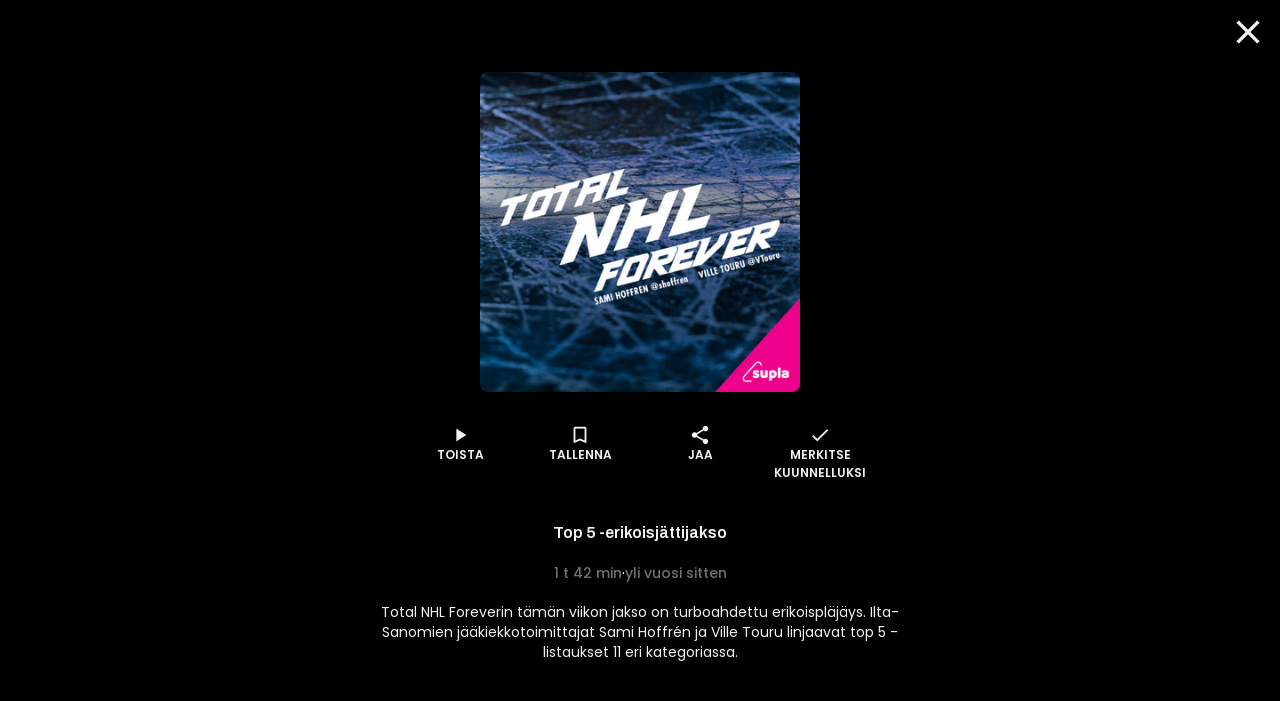

--- FILE ---
content_type: text/html; charset=utf-8
request_url: https://www.supla.fi/episode/393149f0-b9b2-4b0b-8708-1b49bf6c8a1e
body_size: 16267
content:
<!DOCTYPE html><html lang="fi"><head><meta charSet="utf-8"/><meta name="viewport" content="width=device-width, initial-scale=1, minimum-scale=1"/><link rel="preload" href="/_next/static/media/eafabf029ad39a43-s.p.woff2" as="font" crossorigin="" type="font/woff2"/><link rel="stylesheet" href="/_next/static/css/610fe493af8d60b5.css" data-precedence="next"/><link rel="stylesheet" href="/_next/static/css/68a54570d4dca5ef.css" data-precedence="next"/><link rel="stylesheet" href="/_next/static/css/2cdf70f09cbd8913.css" data-precedence="next"/><link rel="stylesheet" href="/_next/static/css/dcc08784b005bcd8.css" data-precedence="next"/><link rel="stylesheet" href="/_next/static/css/f53c9929349757d9.css" data-precedence="next"/><link rel="stylesheet" href="/_next/static/css/f3d7c8ac4e24f7a3.css" data-precedence="next"/><link rel="stylesheet" href="/_next/static/css/ca5308c2e9589ba1.css" data-precedence="next"/><link rel="stylesheet" href="/_next/static/css/e3a5363705071a94.css" data-precedence="next"/><link rel="stylesheet" href="/_next/static/css/d512e651aef7991f.css" data-precedence="next"/><link rel="preload" as="script" fetchPriority="low" href="/_next/static/chunks/webpack-316b3c620f3762ef.js"/><script src="/_next/static/chunks/fd9d1056-d5520f9ff19532a9.js" async=""></script><script src="/_next/static/chunks/2628-128a2023681f1f27.js" async=""></script><script src="/_next/static/chunks/main-app-ab51f2e157ac6a3a.js" async=""></script><script src="/_next/static/chunks/app/episode/%5Bid%5D/loading-4cdc9eff3ad003ea.js" async=""></script><script src="/_next/static/chunks/795d4814-157d2e3d498a62d4.js" async=""></script><script src="/_next/static/chunks/7261-940fe7d5358cb51b.js" async=""></script><script src="/_next/static/chunks/2705-2a4c8316c3d68685.js" async=""></script><script src="/_next/static/chunks/4067-009f2a06eba511ef.js" async=""></script><script src="/_next/static/chunks/3785-6f96354380300b45.js" async=""></script><script src="/_next/static/chunks/2834-a55adc8bb130ce9a.js" async=""></script><script src="/_next/static/chunks/6759-1b01dbde533f0335.js" async=""></script><script src="/_next/static/chunks/app/layout-c9794340eb0ddaeb.js" async=""></script><script src="/_next/static/chunks/c16f53c3-8ab0761976cb06b1.js" async=""></script><script src="/_next/static/chunks/4105-f16e41e221e5dc0f.js" async=""></script><script src="/_next/static/chunks/9471-e93d0a7f1280fe21.js" async=""></script><script src="/_next/static/chunks/4453-15381c2a1583ba8d.js" async=""></script><script src="/_next/static/chunks/5760-7162f179d82e60d3.js" async=""></script><script src="/_next/static/chunks/app/episode/%5Bid%5D/page-1f829a5933e554c9.js" async=""></script><script src="/_next/static/chunks/app/error-cf36c914919670e7.js" async=""></script><script src="/_next/static/chunks/app/not-found-3766509ab9c7d748.js" async=""></script><script src="/_next/static/chunks/app/global-error-1081198fb507f970.js" async=""></script><link rel="preload" href="/_next/static/css/a4e35b6f110785b1.css" as="style"/><link rel="preload" href="/_next/static/css/897cbdbecb601410.css" as="style"/><link rel="preload" href="/_next/static/css/d99d622c97c78778.css" as="style"/><link rel="preload" href="/_next/static/css/c962573fd837078d.css" as="style"/><link rel="preload" href="/_next/static/css/fadae8cee806c5cd.css" as="style"/><link rel="preload" href="/_next/static/css/b2223547023a1751.css" as="style"/><link rel="preload" href="/_next/static/css/b61abef663046fd3.css" as="style"/><link rel="preload" href="/_next/static/css/5f44aa08ec383a4f.css" as="style"/><link rel="preload" href="/_next/static/css/49592b09fc245dcd.css" as="style"/><link rel="preload" href="/_next/static/css/1e68d044cd964d15.css" as="style"/><link rel="preload" href="/_next/static/css/39a9aa102e0072a6.css" as="style"/><link rel="preload" href="https://sanoma.cdn-v3.conductrics.com/ac-HxAwTabhao/v3/agent-api/js/f-AXhbfRaelo/dt-fQs6yHj4kn6cB3OMb0AimME1vT415h?apikey=api-rEBOUSkIQDfzLyWuZIpa" as="script"/><link rel="shortcut icon" href="/_next/static/media/favicon.e08d86fa.ico"/><link rel="mask-icon" href="/_next/static/media/safari-pinned-tab.20ec9b2c.svg" color="#EC008C"/><link rel="dns-prefetch" href="//static.nelonenmedia.fi"/><meta name="theme-color" content="#ffffff"/><title>Top 5 -erikoisjättijakso | Supla</title><meta name="description" content="Total NHL Foreverin tämän viikon jakso on turboahdettu erikoispläjäys. Ilta-Sanomien jääkiekkotoimittajat Sami Hoffrén ja Ville Touru linjaavat top 5 -listaukset 11 eri kategoriassa."/><link rel="manifest" href="/manifest.webmanifest" crossorigin="use-credentials"/><meta name="robots" content="index"/><meta name="googlebot" content="max-image-preview:large"/><meta name="fb:app_id" content="103456426368902"/><link rel="canonical" href="https://www.supla.fi/episode/393149f0-b9b2-4b0b-8708-1b49bf6c8a1e"/><meta name="apple-itunes-app" content="app-id=1048533570"/><meta name="google-site-verification" content="KoP009fDON9A7bdHCsgI51U_-BKLayIiMUjx6QBsqQU"/><meta name="apple-mobile-web-app-capable" content="yes"/><meta name="apple-mobile-web-app-status-bar-style" content="black-translucent"/><meta property="og:title" content="Top 5 -erikoisjättijakso"/><meta property="og:description" content="Total NHL Foreverin tämän viikon jakso on turboahdettu erikoispläjäys. Ilta-Sanomien jääkiekkotoimittajat Sami Hoffrén ja Ville Touru linjaavat top 5 -listaukset 11 eri kategoriassa."/><meta property="og:url" content="https://www.supla.fi/episode/393149f0-b9b2-4b0b-8708-1b49bf6c8a1e"/><meta property="og:image" content="https://data.richie.app/books-images/m/Nelonen/uploads/1ab8ee7c56_Total_NHL_Forever_p_kuva_2022_2880x2880.jpg?size=1080"/><meta property="og:image:type" content="image/jpeg"/><meta property="og:image:width" content="1920"/><meta property="og:image:height" content="1080"/><meta property="og:type" content="website"/><meta name="twitter:card" content="summary_large_image"/><meta name="twitter:title" content="Top 5 -erikoisjättijakso"/><meta name="twitter:description" content="Total NHL Foreverin tämän viikon jakso on turboahdettu erikoispläjäys. Ilta-Sanomien jääkiekkotoimittajat Sami Hoffrén ja Ville Touru linjaavat top 5 -listaukset 11 eri kategoriassa."/><meta name="twitter:image" content="https://data.richie.app/books-images/m/Nelonen/uploads/1ab8ee7c56_Total_NHL_Forever_p_kuva_2022_2880x2880.jpg?size=1080"/><meta name="twitter:image:type" content="image/jpeg"/><meta name="twitter:image:width" content="1920"/><meta name="twitter:image:height" content="1080"/><meta property="al:ios:app_store_id" content="1048533570"/><meta property="al:ios:app_name" content="Supla"/><meta property="al:ios:url" content="supla://episode/393149f0-b9b2-4b0b-8708-1b49bf6c8a1e/"/><meta property="al:android:package" content="com.sanomaentertainment.supla"/><meta property="al:android:app_name" content="Supla"/><meta property="al:android:url" content="supla://episode/393149f0-b9b2-4b0b-8708-1b49bf6c8a1e/"/><link rel="icon" href="/supla/icons/240312/16.png" sizes="16x16" type="image/png"/><link rel="icon" href="/supla/icons/240312/32.png" sizes="32x32" type="image/png"/><link rel="icon" href="/supla/icons/240312/48.png" sizes="48x48" type="image/png"/><link rel="icon" href="/supla/icons/240312/72.png" sizes="72x72" type="image/png"/><link rel="icon" href="/supla/icons/240312/96.png" sizes="96x96" type="image/png"/><link rel="icon" href="/supla/icons/240312/128.png" sizes="128x128" type="image/png"/><link rel="icon" href="/supla/icons/240312/256.png" sizes="256x256" type="image/png"/><link rel="apple-touch-icon" href="/supla/icons/240312/apple-touch.png" type="image/png"/><meta name="next-size-adjust"/><script src="/_next/static/chunks/polyfills-42372ed130431b0a.js" noModule=""></script></head><body class="vars_vars__hopNW __variable_1d7844 __variable_6bee3b __variable_9b68a8" data-theme="supla" data-sacu-widget="loading"><svg class="SvgLogo_svgLogo__g6W7J" focusable="false" id="page-loading-overlay" viewBox="0 0 917 401"><g fill="#EC008C" fill-rule="nonzero"><path d="M195.898 307.066c2.16-17.35 9.755-29.752 19.44-36.163 12.124 7.316 29.474 14.911 50.447 14.911 8.779 0 10.939-3.066 10.939-6.968 0-5.783-6.69-7.594-28.847-12.75-21.878-5.157-47.38-13.379-47.38-46.475 0-32.191 30.1-48.635 65.915-48.635 33.445 0 52.258 7.316 62.57 13.378-2.09 17.628-8.5 30.38-17.907 37.068-9.755-5.156-26.756-10.312-42.503-10.312-10.94 0-16.375 1.254-16.375 6.689 0 5.435 6.341 6.69 27.941 10.94 25.85 5.156 51.352 13.656 51.352 46.753 0 30.658-23.411 50.098-68.075 50.098-32.818 0-56.856-10.312-67.517-18.534M497.601 176.978v130.297c-8.5 5.853-37.068 17.977-74.136 17.977-53.791 0-73.231-23.412-73.231-59.575v-88.699a175.612 175.612 0 0 1 54.696 0v78.666c0 16.095 5.435 22.784 20.973 22.784 7.316 0 13.1-1.184 17.002-3.623v-97.827a179.95 179.95 0 0 1 54.696 0M678.066 247.213c0 48.008-36.163 78.387-81.453 78.387-6.41.07-12.82-.488-19.161-1.533v51.352a175.612 175.612 0 0 1-54.697 0V193.422c17.001-12.472 41.04-22.506 73.51-22.506 46.544 0 81.8 23.69 81.8 76.297m-54.696 1.463c0-19.719-12.75-30.1-31.912-30.1a43.496 43.496 0 0 0-14.005 2.09v55.881c5.156 1.812 9.406 1.812 14.91 1.812 18.256.418 31.007-10.243 31.007-29.683M697.785 319.817v-198.72c8.918-1.463 17.976-2.23 27.034-2.16 9.476 0 18.883.697 28.29 2.16v198.72c-8.92 1.463-17.977 2.23-27.035 2.09-9.477.07-18.953-.697-28.29-2.09M917.477 237.458v72.952a208.051 208.051 0 0 1-78.108 14.563c-40.134 0-67.169-14.005-67.169-47.73 0-31.006 26.408-46.195 64.73-45.568 10.034.279 18.535 1.184 26.408 3.066v-3.972c0-8.222-6.062-15.817-25.502-15.817-17.001 0-31.564 6.69-38.88 12.124-10.94-6.41-19.719-17.907-22.157-34.35 7.595-6.69 31.006-21.88 65.915-21.88 45.569.07 74.763 19.51 74.763 66.612M847.87 289.09c4.877 0 10.033-.906 15.468-2.09v-22.506c-5.992-1.254-12.124-1.881-18.255-1.812-11.846 0-18.535 4.25-18.535 12.473.07 8.5 7.386 13.935 21.322 13.935"></path><path d="M176.249 401.2H68.946c-16.932-.14-33.236-6.41-45.778-17.768-28.22-25.502-30.45-68.98-4.947-97.2 0-.07.07-.07.07-.14l237.39-263.52c25.572-28.288 69.33-30.518 97.618-4.877 14.215 12.821 22.436 31.007 22.715 50.168v7.386h-24.039v-7.246a43.981 43.981 0 0 0-14.771-32.4c-18.465-16.653-46.963-15.33-63.685 3.135L36.197 302.188a45.109 45.109 0 0 0-11.636 32.4 44.418 44.418 0 0 0 14.702 31.007 44.719 44.719 0 0 0 29.752 11.566H176.18V401.2h.07Z"></path></g></svg><div id="page-bg-overlay"></div><!--$!--><template data-dgst="BAILOUT_TO_CLIENT_SIDE_RENDERING"></template><!--/$--><div id="sacu-widget" style="display:none"></div><!--$--><!--/$--><div class="Toastify"></div><script src="/_next/static/chunks/webpack-316b3c620f3762ef.js" async=""></script><script>(self.__next_f=self.__next_f||[]).push([0]);self.__next_f.push([2,null])</script><script>self.__next_f.push([1,"1:HL[\"/_next/static/media/0484562807a97172-s.p.woff2\",\"font\",{\"crossOrigin\":\"\",\"type\":\"font/woff2\"}]\n2:HL[\"/_next/static/media/1a4aa50920b5315c-s.p.woff2\",\"font\",{\"crossOrigin\":\"\",\"type\":\"font/woff2\"}]\n3:HL[\"/_next/static/media/59322316b3fd6063-s.p.woff2\",\"font\",{\"crossOrigin\":\"\",\"type\":\"font/woff2\"}]\n4:HL[\"/_next/static/media/8888a3826f4a3af4-s.p.woff2\",\"font\",{\"crossOrigin\":\"\",\"type\":\"font/woff2\"}]\n5:HL[\"/_next/static/media/b957ea75a84b6ea7-s.p.woff2\",\"font\",{\"crossOrigin\":\"\",\"type\":\"font/woff2\"}]\n6:HL[\"/_next/static/media/eafabf029ad39a43-s.p.woff2\",\"font\",{\"crossOrigin\":\"\",\"type\":\"font/woff2\"}]\n7:HL[\"/_next/static/css/610fe493af8d60b5.css\",\"style\"]\n8:HL[\"/_next/static/css/68a54570d4dca5ef.css\",\"style\"]\n9:HL[\"/_next/static/css/2cdf70f09cbd8913.css\",\"style\"]\na:HL[\"/_next/static/css/dcc08784b005bcd8.css\",\"style\"]\nb:HL[\"/_next/static/css/f53c9929349757d9.css\",\"style\"]\nc:HL[\"/_next/static/css/f3d7c8ac4e24f7a3.css\",\"style\"]\nd:HL[\"/_next/static/css/ca5308c2e9589ba1.css\",\"style\"]\ne:HL[\"/_next/static/css/e3a5363705071a94.css\",\"style\"]\nf:HL[\"/_next/static/css/d512e651aef7991f.css\",\"style\"]\n10:HL[\"/_next/static/css/a4e35b6f110785b1.css\",\"style\"]\n11:HL[\"/_next/static/css/897cbdbecb601410.css\",\"style\"]\n12:HL[\"/_next/static/css/d99d622c97c78778.css\",\"style\"]\n13:HL[\"/_next/static/css/c962573fd837078d.css\",\"style\"]\n14:HL[\"/_next/static/css/fadae8cee806c5cd.css\",\"style\"]\n15:HL[\"/_next/static/css/b2223547023a1751.css\",\"style\"]\n16:HL[\"/_next/static/css/b61abef663046fd3.css\",\"style\"]\n17:HL[\"/_next/static/css/5f44aa08ec383a4f.css\",\"style\"]\n18:HL[\"/_next/static/css/49592b09fc245dcd.css\",\"style\"]\n19:HL[\"/_next/static/css/1e68d044cd964d15.css\",\"style\"]\n1a:HL[\"/_next/static/css/39a9aa102e0072a6.css\",\"style\"]\n"])</script><script>self.__next_f.push([1,"1b:I[12846,[],\"\"]\n1e:I[4707,[],\"\"]\n20:I[36423,[],\"\"]\n21:I[65417,[\"6711\",\"static/chunks/app/episode/%5Bid%5D/loading-4cdc9eff3ad003ea.js\"],\"default\"]\n22:I[60432,[\"6051\",\"static/chunks/795d4814-157d2e3d498a62d4.js\",\"7261\",\"static/chunks/7261-940fe7d5358cb51b.js\",\"2705\",\"static/chunks/2705-2a4c8316c3d68685.js\",\"4067\",\"static/chunks/4067-009f2a06eba511ef.js\",\"3785\",\"static/chunks/3785-6f96354380300b45.js\",\"2834\",\"static/chunks/2834-a55adc8bb130ce9a.js\",\"6759\",\"static/chunks/6759-1b01dbde533f0335.js\",\"3185\",\"static/chunks/app/layout-c9794340eb0ddaeb.js\"],\"default\"]\n23:I[3596,[\"6051\",\"static/chunks/795d4814-157d2e3d498a62d4.js\",\"7261\",\"static/chunks/7261-940fe7d5358cb51b.js\",\"2705\",\"static/chunks/2705-2a4c8316c3d68685.js\",\"4067\",\"static/chunks/4067-009f2a06eba511ef.js\",\"3785\",\"static/chunks/3785-6f96354380300b45.js\",\"2834\",\"static/chunks/2834-a55adc8bb130ce9a.js\",\"6759\",\"static/chunks/6759-1b01dbde533f0335.js\",\"3185\",\"static/chunks/app/layout-c9794340eb0ddaeb.js\"],\"GoogleTagManager\"]\n25:I[64614,[\"6051\",\"static/chunks/795d4814-157d2e3d498a62d4.js\",\"7261\",\"static/chunks/7261-940fe7d5358cb51b.js\",\"2705\",\"static/chunks/2705-2a4c8316c3d68685.js\",\"4067\",\"static/chunks/4067-009f2a06eba511ef.js\",\"3785\",\"static/chunks/3785-6f96354380300b45.js\",\"2834\",\"static/chunks/2834-a55adc8bb130ce9a.js\",\"6759\",\"static/chunks/6759-1b01dbde533f0335.js\",\"3185\",\"static/chunks/app/layout-c9794340eb0ddaeb.js\"],\"default\"]\n26:I[58356,[\"6051\",\"static/chunks/795d4814-157d2e3d498a62d4.js\",\"5501\",\"static/chunks/c16f53c3-8ab0761976cb06b1.js\",\"7261\",\"static/chunks/7261-940fe7d5358cb51b.js\",\"2705\",\"static/chunks/2705-2a4c8316c3d68685.js\",\"4067\",\"static/chunks/4067-009f2a06eba511ef.js\",\"3785\",\"static/chunks/3785-6f96354380300b45.js\",\"4105\",\"static/chunks/4105-f16e41e221e5dc0f.js\",\"2834\",\"static/chunks/2834-a55adc8bb130ce9a.js\",\"6759\",\"static/chunks/6759-1b01dbde533f0335.js\",\"9471\",\"static/chunks/9471-e93d0a7f1280fe21.js\",\"4453\",\"static/chunks/4453-15381c2a1583ba8d.js\",\"5760\",\"static/chunks/5760-7162f179d82e60d3.js\",\"5919\",\"static/chunks/app/episode/%5Bid%5"])</script><script>self.__next_f.push([1,"D/page-1f829a5933e554c9.js\"],\"default\"]\n27:I[19511,[\"6051\",\"static/chunks/795d4814-157d2e3d498a62d4.js\",\"7261\",\"static/chunks/7261-940fe7d5358cb51b.js\",\"2705\",\"static/chunks/2705-2a4c8316c3d68685.js\",\"4067\",\"static/chunks/4067-009f2a06eba511ef.js\",\"3785\",\"static/chunks/3785-6f96354380300b45.js\",\"2834\",\"static/chunks/2834-a55adc8bb130ce9a.js\",\"6759\",\"static/chunks/6759-1b01dbde533f0335.js\",\"3185\",\"static/chunks/app/layout-c9794340eb0ddaeb.js\"],\"default\"]\n28:I[72114,[\"6051\",\"static/chunks/795d4814-157d2e3d498a62d4.js\",\"7261\",\"static/chunks/7261-940fe7d5358cb51b.js\",\"2705\",\"static/chunks/2705-2a4c8316c3d68685.js\",\"4067\",\"static/chunks/4067-009f2a06eba511ef.js\",\"3785\",\"static/chunks/3785-6f96354380300b45.js\",\"2834\",\"static/chunks/2834-a55adc8bb130ce9a.js\",\"6759\",\"static/chunks/6759-1b01dbde533f0335.js\",\"3185\",\"static/chunks/app/layout-c9794340eb0ddaeb.js\"],\"AnalyticsProvider\"]\n29:I[72114,[\"6051\",\"static/chunks/795d4814-157d2e3d498a62d4.js\",\"7261\",\"static/chunks/7261-940fe7d5358cb51b.js\",\"2705\",\"static/chunks/2705-2a4c8316c3d68685.js\",\"4067\",\"static/chunks/4067-009f2a06eba511ef.js\",\"3785\",\"static/chunks/3785-6f96354380300b45.js\",\"2834\",\"static/chunks/2834-a55adc8bb130ce9a.js\",\"6759\",\"static/chunks/6759-1b01dbde533f0335.js\",\"3185\",\"static/chunks/app/layout-c9794340eb0ddaeb.js\"],\"DealerProvider\"]\n2a:I[72114,[\"6051\",\"static/chunks/795d4814-157d2e3d498a62d4.js\",\"7261\",\"static/chunks/7261-940fe7d5358cb51b.js\",\"2705\",\"static/chunks/2705-2a4c8316c3d68685.js\",\"4067\",\"static/chunks/4067-009f2a06eba511ef.js\",\"3785\",\"static/chunks/3785-6f96354380300b45.js\",\"2834\",\"static/chunks/2834-a55adc8bb130ce9a.js\",\"6759\",\"static/chunks/6759-1b01dbde533f0335.js\",\"3185\",\"static/chunks/app/layout-c9794340eb0ddaeb.js\"],\"AudioPlayerProvider\"]\n2b:I[72114,[\"6051\",\"static/chunks/795d4814-157d2e3d498a62d4.js\",\"7261\",\"static/chunks/7261-940fe7d5358cb51b.js\",\"2705\",\"static/chunks/2705-2a4c8316c3d68685.js\",\"4067\",\"static/chunks/4067-009f2a06eba511ef.js\",\"3785\",\"static/chunks/3785-6f96354380300b45.js\",\"2834\",\"static/chunks/2834-a55adc8bb130ce9a.js\",\"67"])</script><script>self.__next_f.push([1,"59\",\"static/chunks/6759-1b01dbde533f0335.js\",\"3185\",\"static/chunks/app/layout-c9794340eb0ddaeb.js\"],\"ActionHandler\"]\n2d:I[4471,[\"6051\",\"static/chunks/795d4814-157d2e3d498a62d4.js\",\"7261\",\"static/chunks/7261-940fe7d5358cb51b.js\",\"2705\",\"static/chunks/2705-2a4c8316c3d68685.js\",\"4067\",\"static/chunks/4067-009f2a06eba511ef.js\",\"2834\",\"static/chunks/2834-a55adc8bb130ce9a.js\",\"6759\",\"static/chunks/6759-1b01dbde533f0335.js\",\"7601\",\"static/chunks/app/error-cf36c914919670e7.js\"],\"default\"]\n2e:I[71664,[\"6051\",\"static/chunks/795d4814-157d2e3d498a62d4.js\",\"7261\",\"static/chunks/7261-940fe7d5358cb51b.js\",\"2705\",\"static/chunks/2705-2a4c8316c3d68685.js\",\"4067\",\"static/chunks/4067-009f2a06eba511ef.js\",\"2834\",\"static/chunks/2834-a55adc8bb130ce9a.js\",\"6759\",\"static/chunks/6759-1b01dbde533f0335.js\",\"9160\",\"static/chunks/app/not-found-3766509ab9c7d748.js\"],\"default\"]\n30:I[52242,[\"6051\",\"static/chunks/795d4814-157d2e3d498a62d4.js\",\"7261\",\"static/chunks/7261-940fe7d5358cb51b.js\",\"2705\",\"static/chunks/2705-2a4c8316c3d68685.js\",\"4067\",\"static/chunks/4067-009f2a06eba511ef.js\",\"3785\",\"static/chunks/3785-6f96354380300b45.js\",\"2834\",\"static/chunks/2834-a55adc8bb130ce9a.js\",\"6759\",\"static/chunks/6759-1b01dbde533f0335.js\",\"3185\",\"static/chunks/app/layout-c9794340eb0ddaeb.js\"],\"default\"]\n32:I[21667,[\"6051\",\"static/chunks/795d4814-157d2e3d498a62d4.js\",\"7261\",\"static/chunks/7261-940fe7d5358cb51b.js\",\"2705\",\"static/chunks/2705-2a4c8316c3d68685.js\",\"4067\",\"static/chunks/4067-009f2a06eba511ef.js\",\"2834\",\"static/chunks/2834-a55adc8bb130ce9a.js\",\"6759\",\"static/chunks/6759-1b01dbde533f0335.js\",\"6470\",\"static/chunks/app/global-error-1081198fb507f970.js\"],\"default\"]\n1f:[\"id\",\"393149f0-b9b2-4b0b-8708-1b49bf6c8a1e\",\"d\"]\n24:T71f,M195.898 307.066c2.16-17.35 9.755-29.752 19.44-36.163 12.124 7.316 29.474 14.911 50.447 14.911 8.779 0 10.939-3.066 10.939-6.968 0-5.783-6.69-7.594-28.847-12.75-21.878-5.157-47.38-13.379-47.38-46.475 0-32.191 30.1-48.635 65.915-48.635 33.445 0 52.258 7.316 62.57 13.378-2.09 17.628-8.5 30.38-17.907 37.068-9.755-5.156-26.756-10.312-42."])</script><script>self.__next_f.push([1,"503-10.312-10.94 0-16.375 1.254-16.375 6.689 0 5.435 6.341 6.69 27.941 10.94 25.85 5.156 51.352 13.656 51.352 46.753 0 30.658-23.411 50.098-68.075 50.098-32.818 0-56.856-10.312-67.517-18.534M497.601 176.978v130.297c-8.5 5.853-37.068 17.977-74.136 17.977-53.791 0-73.231-23.412-73.231-59.575v-88.699a175.612 175.612 0 0 1 54.696 0v78.666c0 16.095 5.435 22.784 20.973 22.784 7.316 0 13.1-1.184 17.002-3.623v-97.827a179.95 179.95 0 0 1 54.696 0M678.066 247.213c0 48.008-36.163 78.387-81.453 78.387-6.41.07-12.82-.488-19.161-1.533v51.352a175.612 175.612 0 0 1-54.697 0V193.422c17.001-12.472 41.04-22.506 73.51-22.506 46.544 0 81.8 23.69 81.8 76.297m-54.696 1.463c0-19.719-12.75-30.1-31.912-30.1a43.496 43.496 0 0 0-14.005 2.09v55.881c5.156 1.812 9.406 1.812 14.91 1.812 18.256.418 31.007-10.243 31.007-29.683M697.785 319.817v-198.72c8.918-1.463 17.976-2.23 27.034-2.16 9.476 0 18.883.697 28.29 2.16v198.72c-8.92 1.463-17.977 2.23-27.035 2.09-9.477.07-18.953-.697-28.29-2.09M917.477 237.458v72.952a208.051 208.051 0 0 1-78.108 14.563c-40.134 0-67.169-14.005-67.169-47.73 0-31.006 26.408-46.195 64.73-45.568 10.034.279 18.535 1.184 26.408 3.066v-3.972c0-8.222-6.062-15.817-25.502-15.817-17.001 0-31.564 6.69-38.88 12.124-10.94-6.41-19.719-17.907-22.157-34.35 7.595-6.69 31.006-21.88 65.915-21.88 45.569.07 74.763 19.51 74.763 66.612M847.87 289.09c4.877 0 10.033-.906 15.468-2.09v-22.506c-5.992-1.254-12.124-1.881-18.255-1.812-11.846 0-18.535 4.25-18.535 12.473.07 8.5 7.386 13.935 21.322 13.93533:[]\n"])</script><script>self.__next_f.push([1,"0:[\"$\",\"$L1b\",null,{\"buildId\":\"v213\",\"assetPrefix\":\"\",\"urlParts\":[\"\",\"episode\",\"393149f0-b9b2-4b0b-8708-1b49bf6c8a1e\"],\"initialTree\":[\"\",{\"children\":[\"episode\",{\"children\":[[\"id\",\"393149f0-b9b2-4b0b-8708-1b49bf6c8a1e\",\"d\"],{\"children\":[\"__PAGE__\",{}]}]}]},\"$undefined\",\"$undefined\",true],\"initialSeedData\":[\"\",{\"children\":[\"episode\",{\"children\":[[\"id\",\"393149f0-b9b2-4b0b-8708-1b49bf6c8a1e\",\"d\"],{\"children\":[\"__PAGE__\",{},[[\"$L1c\",\"$L1d\",[[\"$\",\"link\",\"0\",{\"rel\":\"stylesheet\",\"href\":\"/_next/static/css/897cbdbecb601410.css\",\"precedence\":\"next\",\"crossOrigin\":\"$undefined\"}],[\"$\",\"link\",\"1\",{\"rel\":\"stylesheet\",\"href\":\"/_next/static/css/d99d622c97c78778.css\",\"precedence\":\"next\",\"crossOrigin\":\"$undefined\"}],[\"$\",\"link\",\"2\",{\"rel\":\"stylesheet\",\"href\":\"/_next/static/css/c962573fd837078d.css\",\"precedence\":\"next\",\"crossOrigin\":\"$undefined\"}],[\"$\",\"link\",\"3\",{\"rel\":\"stylesheet\",\"href\":\"/_next/static/css/fadae8cee806c5cd.css\",\"precedence\":\"next\",\"crossOrigin\":\"$undefined\"}],[\"$\",\"link\",\"4\",{\"rel\":\"stylesheet\",\"href\":\"/_next/static/css/b2223547023a1751.css\",\"precedence\":\"next\",\"crossOrigin\":\"$undefined\"}],[\"$\",\"link\",\"5\",{\"rel\":\"stylesheet\",\"href\":\"/_next/static/css/b61abef663046fd3.css\",\"precedence\":\"next\",\"crossOrigin\":\"$undefined\"}],[\"$\",\"link\",\"6\",{\"rel\":\"stylesheet\",\"href\":\"/_next/static/css/5f44aa08ec383a4f.css\",\"precedence\":\"next\",\"crossOrigin\":\"$undefined\"}],[\"$\",\"link\",\"7\",{\"rel\":\"stylesheet\",\"href\":\"/_next/static/css/49592b09fc245dcd.css\",\"precedence\":\"next\",\"crossOrigin\":\"$undefined\"}],[\"$\",\"link\",\"8\",{\"rel\":\"stylesheet\",\"href\":\"/_next/static/css/1e68d044cd964d15.css\",\"precedence\":\"next\",\"crossOrigin\":\"$undefined\"}],[\"$\",\"link\",\"9\",{\"rel\":\"stylesheet\",\"href\":\"/_next/static/css/39a9aa102e0072a6.css\",\"precedence\":\"next\",\"crossOrigin\":\"$undefined\"}]]],null],null]},[[[[\"$\",\"link\",\"0\",{\"rel\":\"stylesheet\",\"href\":\"/_next/static/css/a4e35b6f110785b1.css\",\"precedence\":\"next\",\"crossOrigin\":\"$undefined\"}]],[\"$\",\"div\",null,{\"className\":\"MainOverlay_overlay__E8VcC\",\"id\":\"main-overlay\",\"data-full-width\":\"true\",\"children\":[[\"$\",\"$L1e\",null,{\"parallelRouterKey\":\"children\",\"segmentPath\":[\"children\",\"episode\",\"children\",\"$1f\",\"children\"],\"error\":\"$undefined\",\"errorStyles\":\"$undefined\",\"errorScripts\":\"$undefined\",\"template\":[\"$\",\"$L20\",null,{}],\"templateStyles\":\"$undefined\",\"templateScripts\":\"$undefined\",\"notFound\":\"$undefined\",\"notFoundStyles\":\"$undefined\"}],[\"$\",\"$L21\",null,{\"target\":\"main,footer,#navigation-drawer,#audio-player\"}]]}]],null],[[\"$\",\"div\",null,{\"className\":\"MainOverlay_overlay__E8VcC\",\"id\":\"main-overlay\",\"data-full-width\":\"true\",\"children\":[[\"$\",\"div\",null,{\"aria-label\":\"Ladataan\",\"data-loading\":\"true\",\"className\":\"Dots_root__LVfHZ\",\"style\":{\"minHeight\":\"40%\"},\"children\":[\"$\",\"svg\",null,{\"className\":\"Dots_dots__ua_Va\",\"viewBox\":\"0 0 50 20\",\"children\":[[\"$\",\"circle\",null,{\"cx\":\"10\",\"cy\":\"10\",\"r\":\"7.5\"}],[\"$\",\"circle\",null,{\"cx\":\"25\",\"cy\":\"10\",\"r\":\"7.5\"}],[\"$\",\"circle\",null,{\"cx\":\"40\",\"cy\":\"10\",\"r\":\"7.5\"}]]}]}],false]}],[],[]]]},[null,[\"$\",\"$L1e\",null,{\"parallelRouterKey\":\"children\",\"segmentPath\":[\"children\",\"episode\",\"children\"],\"error\":\"$undefined\",\"errorStyles\":\"$undefined\",\"errorScripts\":\"$undefined\",\"template\":[\"$\",\"$L20\",null,{}],\"templateStyles\":\"$undefined\",\"templateScripts\":\"$undefined\",\"notFound\":\"$undefined\",\"notFoundStyles\":\"$undefined\"}]],null]},[[[[\"$\",\"link\",\"0\",{\"rel\":\"stylesheet\",\"href\":\"/_next/static/css/610fe493af8d60b5.css\",\"precedence\":\"next\",\"crossOrigin\":\"$undefined\"}],[\"$\",\"link\",\"1\",{\"rel\":\"stylesheet\",\"href\":\"/_next/static/css/68a54570d4dca5ef.css\",\"precedence\":\"next\",\"crossOrigin\":\"$undefined\"}],[\"$\",\"link\",\"2\",{\"rel\":\"stylesheet\",\"href\":\"/_next/static/css/2cdf70f09cbd8913.css\",\"precedence\":\"next\",\"crossOrigin\":\"$undefined\"}],[\"$\",\"link\",\"3\",{\"rel\":\"stylesheet\",\"href\":\"/_next/static/css/dcc08784b005bcd8.css\",\"precedence\":\"next\",\"crossOrigin\":\"$undefined\"}],[\"$\",\"link\",\"4\",{\"rel\":\"stylesheet\",\"href\":\"/_next/static/css/f53c9929349757d9.css\",\"precedence\":\"next\",\"crossOrigin\":\"$undefined\"}],[\"$\",\"link\",\"5\",{\"rel\":\"stylesheet\",\"href\":\"/_next/static/css/f3d7c8ac4e24f7a3.css\",\"precedence\":\"next\",\"crossOrigin\":\"$undefined\"}],[\"$\",\"link\",\"6\",{\"rel\":\"stylesheet\",\"href\":\"/_next/static/css/ca5308c2e9589ba1.css\",\"precedence\":\"next\",\"crossOrigin\":\"$undefined\"}],[\"$\",\"link\",\"7\",{\"rel\":\"stylesheet\",\"href\":\"/_next/static/css/e3a5363705071a94.css\",\"precedence\":\"next\",\"crossOrigin\":\"$undefined\"}],[\"$\",\"link\",\"8\",{\"rel\":\"stylesheet\",\"href\":\"/_next/static/css/d512e651aef7991f.css\",\"precedence\":\"next\",\"crossOrigin\":\"$undefined\"}]],[\"$\",\"html\",null,{\"lang\":\"fi\",\"children\":[[\"$\",\"head\",null,{\"children\":[[\"$\",\"link\",null,{\"rel\":\"shortcut icon\",\"href\":\"/_next/static/media/favicon.e08d86fa.ico\"}],[\"$\",\"link\",null,{\"rel\":\"mask-icon\",\"href\":\"/_next/static/media/safari-pinned-tab.20ec9b2c.svg\",\"color\":\"#EC008C\"}],[\"$\",\"link\",null,{\"rel\":\"dns-prefetch\",\"href\":\"//static.nelonenmedia.fi\"}],[\"$\",\"$L22\",null,{\"children\":[\"$\",\"$L23\",null,{\"gtmId\":\"GTM-PMBTQM\"}]}]]}],[\"$\",\"body\",null,{\"className\":\"vars_vars__hopNW __variable_1d7844 __variable_6bee3b __variable_9b68a8\",\"data-theme\":\"supla\",\"data-sacu-widget\":\"loading\",\"children\":[[\"$\",\"svg\",null,{\"className\":\"SvgLogo_svgLogo__g6W7J\",\"focusable\":false,\"id\":\"page-loading-overlay\",\"viewBox\":\"0 0 917 401\",\"children\":[\"$\",\"g\",null,{\"fill\":\"#EC008C\",\"fillRule\":\"nonzero\",\"children\":[[\"$\",\"path\",null,{\"d\":\"$24\"}],[\"$\",\"path\",null,{\"d\":\"M176.249 401.2H68.946c-16.932-.14-33.236-6.41-45.778-17.768-28.22-25.502-30.45-68.98-4.947-97.2 0-.07.07-.07.07-.14l237.39-263.52c25.572-28.288 69.33-30.518 97.618-4.877 14.215 12.821 22.436 31.007 22.715 50.168v7.386h-24.039v-7.246a43.981 43.981 0 0 0-14.771-32.4c-18.465-16.653-46.963-15.33-63.685 3.135L36.197 302.188a45.109 45.109 0 0 0-11.636 32.4 44.418 44.418 0 0 0 14.702 31.007 44.719 44.719 0 0 0 29.752 11.566H176.18V401.2h.07Z\"}]]}]}],[\"$\",\"$L25\",null,{\"theme\":\"supla\",\"children\":[\"$\",\"$L26\",null,{\"children\":[\"$\",\"$L27\",null,{\"children\":[\"$\",\"$L28\",null,{\"app\":\"supla\",\"children\":[\"$\",\"$L29\",null,{\"app\":\"supla\",\"children\":[\"$\",\"$L2a\",null,{\"children\":[[\"$\",\"$L2b\",null,{}],[\"$\",\"div\",null,{\"data-next-auto-scroll-target\":true}],\"$L2c\",[\"$\",\"$L1e\",null,{\"parallelRouterKey\":\"children\",\"segmentPath\":[\"children\"],\"error\":\"$2d\",\"errorStyles\":[],\"errorScripts\":[],\"template\":[\"$\",\"$L20\",null,{}],\"templateStyles\":\"$undefined\",\"templateScripts\":\"$undefined\",\"notFound\":[\"$\",\"main\",null,{\"data-auto-height\":true,\"aria-label\":\"Sisältö\",\"className\":\"MainContainer_main__v76f1\",\"id\":\"main-container\",\"data-full-width\":\"$undefined\",\"children\":[[\"$\",\"title\",null,{\"children\":\"Sivua ei löytynyt\"}],[\"$\",\"$L2e\",null,{\"errorMessage\":\"Hups! Sivua ei löytynyt.\",\"linkFrontpage\":true}]]}],\"notFoundStyles\":[]}],\"$L2f\",[\"$\",\"$L30\",null,{}]]}]}]}]}]}]}]]}]]}]],null],null],\"couldBeIntercepted\":false,\"initialHead\":[null,\"$L31\"],\"globalErrorComponent\":\"$32\",\"missingSlots\":\"$W33\"}]\n"])</script><script>self.__next_f.push([1,"34:I[75551,[\"6051\",\"static/chunks/795d4814-157d2e3d498a62d4.js\",\"7261\",\"static/chunks/7261-940fe7d5358cb51b.js\",\"2705\",\"static/chunks/2705-2a4c8316c3d68685.js\",\"4067\",\"static/chunks/4067-009f2a06eba511ef.js\",\"3785\",\"static/chunks/3785-6f96354380300b45.js\",\"2834\",\"static/chunks/2834-a55adc8bb130ce9a.js\",\"6759\",\"static/chunks/6759-1b01dbde533f0335.js\",\"3185\",\"static/chunks/app/layout-c9794340eb0ddaeb.js\"],\"default\"]\n36:I[34690,[\"6051\",\"static/chunks/795d4814-157d2e3d498a62d4.js\",\"7261\",\"static/chunks/7261-940fe7d5358cb51b.js\",\"2705\",\"static/chunks/2705-2a4c8316c3d68685.js\",\"4067\",\"static/chunks/4067-009f2a06eba511ef.js\",\"3785\",\"static/chunks/3785-6f96354380300b45.js\",\"2834\",\"static/chunks/2834-a55adc8bb130ce9a.js\",\"6759\",\"static/chunks/6759-1b01dbde533f0335.js\",\"3185\",\"static/chunks/app/layout-c9794340eb0ddaeb.js\"],\"default\"]\n2c:[\"$\",\"$L34\",null,{\"children\":\"$L35\"}]\n2f:[\"$\",\"$L36\",null,{\"links\":[{\"id\":207,\"label\":\"Käyttöehdot\",\"url\":\"https://oma.sanoma.fi/asiakastuki/yleiset/kayttoehdot\",\"function\":\"$undefined\"},{\"id\":212,\"label\":\"Tilausehdot\",\"url\":\"https://asiakastuki.supla.fi/article/109-suplan-tilausehdot\",\"function\":\"$undefined\"},{\"id\":206,\"label\":\"Tietosuojalauseke\",\"url\":\"https://www.sanoma.com/fi/tietosuojalauseke\",\"function\":\"$undefined\"},{\"id\":213,\"label\":\"Saavutettavuusseloste\",\"url\":\"https://www.supla.fi/saavutettavuusseloste\",\"function\":\"$undefined\"},{\"id\":1108,\"label\":\"Oma podcast Suplaan?\",\"url\":\"https://asiakastuki.supla.fi/article/111-oma-podcast-suplaan\",\"function\":\"$undefined\"},{\"id\":1109,\"label\":\"Tietoa meistä\",\"url\":\"https://asiakastuki.supla.fi/article/183-tietoa-sanoma-mediasta\",\"function\":\"$undefined\"},{\"id\":208,\"label\":\"Hinnasto\",\"url\":\"https://asiakastuki.supla.fi/article/116-suplan-hinnasto\",\"function\":\"$undefined\"},{\"id\":209,\"label\":\"Asiakastuki\",\"url\":\"https://asiakastuki.supla.fi/\",\"function\":\"$undefined\"},{\"id\":210,\"label\":\"Mainostajalle\",\"url\":\"https://media.sanoma.fi/\",\"function\":\"$undefined\"},{\"id\":211,\"label\":\"Ruutu\",\"url\":\"https://www.ruutu.fi\",\"function\":\"$undefined\"},{\"id\":2"])</script><script>self.__next_f.push([1,"101,\"label\":\"Evästekäytännöt\",\"url\":\"https://sanoma.fi/tietoa-meista/tietosuoja/evastekaytannot/\",\"function\":\"$undefined\"},{\"id\":2102,\"label\":\"Evästeasetukset\",\"url\":\"$undefined\",\"function\":\"cmp_privacy_manager\"}],\"logo\":\"supla4\",\"logoAriaLabel\":\"Supla, siirry etusivulle\"}]\n"])</script><script>self.__next_f.push([1,"37:I[87050,[\"6051\",\"static/chunks/795d4814-157d2e3d498a62d4.js\",\"5501\",\"static/chunks/c16f53c3-8ab0761976cb06b1.js\",\"7261\",\"static/chunks/7261-940fe7d5358cb51b.js\",\"2705\",\"static/chunks/2705-2a4c8316c3d68685.js\",\"4067\",\"static/chunks/4067-009f2a06eba511ef.js\",\"3785\",\"static/chunks/3785-6f96354380300b45.js\",\"4105\",\"static/chunks/4105-f16e41e221e5dc0f.js\",\"2834\",\"static/chunks/2834-a55adc8bb130ce9a.js\",\"6759\",\"static/chunks/6759-1b01dbde533f0335.js\",\"9471\",\"static/chunks/9471-e93d0a7f1280fe21.js\",\"4453\",\"static/chunks/4453-15381c2a1583ba8d.js\",\"5760\",\"static/chunks/5760-7162f179d82e60d3.js\",\"5919\",\"static/chunks/app/episode/%5Bid%5D/page-1f829a5933e554c9.js\"],\"default\"]\n38:I[2395,[\"6051\",\"static/chunks/795d4814-157d2e3d498a62d4.js\",\"5501\",\"static/chunks/c16f53c3-8ab0761976cb06b1.js\",\"7261\",\"static/chunks/7261-940fe7d5358cb51b.js\",\"2705\",\"static/chunks/2705-2a4c8316c3d68685.js\",\"4067\",\"static/chunks/4067-009f2a06eba511ef.js\",\"3785\",\"static/chunks/3785-6f96354380300b45.js\",\"4105\",\"static/chunks/4105-f16e41e221e5dc0f.js\",\"2834\",\"static/chunks/2834-a55adc8bb130ce9a.js\",\"6759\",\"static/chunks/6759-1b01dbde533f0335.js\",\"9471\",\"static/chunks/9471-e93d0a7f1280fe21.js\",\"4453\",\"static/chunks/4453-15381c2a1583ba8d.js\",\"5760\",\"static/chunks/5760-7162f179d82e60d3.js\",\"5919\",\"static/chunks/app/episode/%5Bid%5D/page-1f829a5933e554c9.js\"],\"default\"]\n"])</script><script>self.__next_f.push([1,"35:[\"$\",\"$L37\",null,{\"children\":[[\"$\",\"$L38\",\"3000\",{\"data-id\":\"3000\",\"data-index\":0,\"data-rows\":null,\"variant\":\"$undefined\",\"style\":{},\"aria-label\":\"Tilaa Supla+\",\"buttonProps\":{\"href\":\"/plus?ref=navi\",\"target\":\"$undefined\",\"data-capi-action\":\"$undefined\"},\"iconPrefix\":{\"initials\":\"$undefined\",\"svgIconName\":\"suplaPlus\",\"imgSrc\":\"$undefined\",\"hoverImgSrc\":\"$undefined\",\"selectedImgSrc\":\"$undefined\",\"children\":\"$undefined\"},\"iconSuffix\":\"$undefined\",\"img\":\"$undefined\",\"children\":\"Tilaa Supla+\"}],[\"$\",\"$L38\",\"3001\",{\"data-id\":\"3001\",\"data-index\":1,\"data-rows\":null,\"variant\":\"$undefined\",\"style\":{},\"aria-label\":\"Haku\",\"buttonProps\":{\"href\":\"/haku\",\"target\":\"$undefined\",\"data-capi-action\":\"$undefined\"},\"iconPrefix\":{\"initials\":\"$undefined\",\"svgIconName\":\"$undefined\",\"imgSrc\":\"https://img.nm-ovp.nelonenmedia.fi/v1/novelist?src=/files/misc_images/2024-08/search_inverted.png\",\"hoverImgSrc\":\"https://img.nm-ovp.nelonenmedia.fi/v1/novelist?src=/files/misc_images/2021-05/search.png\",\"selectedImgSrc\":\"$undefined\",\"children\":\"$undefined\"},\"iconSuffix\":\"$undefined\",\"img\":\"$undefined\",\"children\":\"Haku\"}],[\"$\",\"$L38\",\"3002\",{\"data-id\":\"3002\",\"data-index\":2,\"data-rows\":null,\"variant\":\"$undefined\",\"style\":{},\"aria-label\":\"Etusivu\",\"buttonProps\":{\"href\":\"/\",\"target\":\"$undefined\",\"data-capi-action\":\"$undefined\"},\"iconPrefix\":{\"initials\":\"$undefined\",\"svgIconName\":\"$undefined\",\"imgSrc\":\"https://img.nm-ovp.nelonenmedia.fi/v1/novelist?src=/files/misc_images/2024-08/favorite_border_inverted.png\",\"hoverImgSrc\":\"https://img.nm-ovp.nelonenmedia.fi/v1/novelist?src=/files/misc_images/2021-05/favorite_border.png\",\"selectedImgSrc\":\"$undefined\",\"children\":\"$undefined\"},\"iconSuffix\":\"$undefined\",\"img\":\"$undefined\",\"children\":\"Etusivu\"}],[\"$\",\"$L38\",\"3004\",{\"data-id\":\"3004\",\"data-index\":3,\"data-rows\":null,\"variant\":\"$undefined\",\"style\":{},\"aria-label\":\"Podcastit\",\"buttonProps\":{\"href\":\"/podcastit\",\"target\":\"$undefined\",\"data-capi-action\":\"$undefined\"},\"iconPrefix\":{\"initials\":\"$undefined\",\"svgIconName\":\"$undefined\",\"imgSrc\":\"https://img.nm-ovp.nelonenmedia.fi/v1/novelist?src=/files/misc_images/2026-01/podcasts_inverted.png\",\"hoverImgSrc\":\"https://img.nm-ovp.nelonenmedia.fi/v1/novelist?src=/files/misc_images/2026-01/podcasts.png\",\"selectedImgSrc\":\"$undefined\",\"children\":\"$undefined\"},\"iconSuffix\":\"$undefined\",\"img\":\"$undefined\",\"children\":\"Podcastit\"}],[\"$\",\"$L38\",\"3020\",{\"data-id\":\"3020\",\"data-index\":4,\"data-rows\":null,\"variant\":\"$undefined\",\"style\":{},\"aria-label\":\"Uutiset\",\"buttonProps\":{\"href\":\"/uutiset\",\"target\":\"$undefined\",\"data-capi-action\":\"$undefined\"},\"iconPrefix\":{\"initials\":\"$undefined\",\"svgIconName\":\"$undefined\",\"imgSrc\":\"https://img.nm-ovp.nelonenmedia.fi/v1/novelist?src=/files/misc_images/2024-11/audio_article_dark.png\",\"hoverImgSrc\":\"https://img.nm-ovp.nelonenmedia.fi/v1/novelist?src=/files/misc_images/2024-11/audio_article.png\",\"selectedImgSrc\":\"$undefined\",\"children\":\"$undefined\"},\"iconSuffix\":\"$undefined\",\"img\":\"$undefined\",\"children\":\"Uutiset\"}],[\"$\",\"$L38\",\"3005\",{\"data-id\":\"3005\",\"data-index\":5,\"data-rows\":null,\"variant\":\"$undefined\",\"style\":{},\"aria-label\":\"Radiot\",\"buttonProps\":{\"href\":\"/radiosuomipop\",\"target\":\"$undefined\",\"data-capi-action\":\"$undefined\"},\"iconPrefix\":{\"initials\":\"$undefined\",\"svgIconName\":\"$undefined\",\"imgSrc\":\"https://img.nm-ovp.nelonenmedia.fi/v1/novelist?src=/files/misc_images/2026-01/radio_inverted.png\",\"hoverImgSrc\":\"https://img.nm-ovp.nelonenmedia.fi/v1/novelist?src=/files/misc_images/2026-01/radio.png\",\"selectedImgSrc\":\"$undefined\",\"children\":\"$undefined\"},\"iconSuffix\":\"$undefined\",\"img\":\"$undefined\",\"children\":\"Radiot\"}],[\"$\",\"$L38\",\"3017\",{\"data-id\":\"3017\",\"data-index\":6,\"data-rows\":null,\"variant\":\"$undefined\",\"style\":{},\"aria-label\":\"Suosikit\",\"buttonProps\":{\"href\":\"/suosikit\",\"target\":\"$undefined\",\"data-capi-action\":\"$undefined\"},\"iconPrefix\":{\"initials\":\"$undefined\",\"svgIconName\":\"$undefined\",\"imgSrc\":\"https://img.nm-ovp.nelonenmedia.fi/v1/novelist?src=/files/misc_images/2024-08/favorite_border_inverted.png\",\"hoverImgSrc\":\"https://img.nm-ovp.nelonenmedia.fi/v1/novelist?src=/files/misc_images/2021-05/favorite_border.png\",\"selectedImgSrc\":\"$undefined\",\"children\":\"$undefined\"},\"iconSuffix\":\"$undefined\",\"img\":\"$undefined\",\"children\":\"Suosikit\"}],[\"$\",\"hr\",\"spacer-7\",{}],[\"$\",\"$L38\",\"3100\",{\"data-id\":\"3100\",\"data-index\":8,\"data-rows\":null,\"variant\":\"$undefined\",\"style\":{},\"aria-label\":\"Kirjaudu\",\"buttonProps\":{\"data-capi-action\":\"login\"},\"iconPrefix\":{\"initials\":\"$undefined\",\"svgIconName\":\"$undefined\",\"imgSrc\":\"https://img.nm-ovp.nelonenmedia.fi/v1/novelist?src=/files/misc_images/2024-08/profile_inverted.png\",\"hoverImgSrc\":\"https://img.nm-ovp.nelonenmedia.fi/v1/novelist?src=/files/misc_images/2021-06/profile.png\",\"selectedImgSrc\":\"$undefined\",\"children\":\"$undefined\"},\"iconSuffix\":\"$undefined\",\"img\":\"$undefined\",\"children\":\"Kirjaudu\"}],[\"$\",\"$L38\",\"3103\",{\"data-id\":\"3103\",\"data-index\":9,\"data-rows\":null,\"variant\":\"$undefined\",\"style\":{},\"aria-label\":\"Asiakastuki\",\"buttonProps\":{\"href\":\"https://asiakastuki.supla.fi/\",\"target\":\"$undefined\",\"data-capi-action\":\"$undefined\"},\"iconPrefix\":{\"initials\":\"$undefined\",\"svgIconName\":\"$undefined\",\"imgSrc\":\"https://img.nm-ovp.nelonenmedia.fi/v1/novelist?src=/files/misc_images/2024-08/help_inverted.png\",\"hoverImgSrc\":\"https://img.nm-ovp.nelonenmedia.fi/v1/novelist?src=/files/misc_images/2023-11/help.png\",\"selectedImgSrc\":\"$undefined\",\"children\":\"$undefined\"},\"iconSuffix\":\"$undefined\",\"img\":\"$undefined\",\"children\":\"Asiakastuki\"}]]}]\n"])</script><script>self.__next_f.push([1,"39:I[53687,[\"6051\",\"static/chunks/795d4814-157d2e3d498a62d4.js\",\"5501\",\"static/chunks/c16f53c3-8ab0761976cb06b1.js\",\"7261\",\"static/chunks/7261-940fe7d5358cb51b.js\",\"2705\",\"static/chunks/2705-2a4c8316c3d68685.js\",\"4067\",\"static/chunks/4067-009f2a06eba511ef.js\",\"3785\",\"static/chunks/3785-6f96354380300b45.js\",\"4105\",\"static/chunks/4105-f16e41e221e5dc0f.js\",\"2834\",\"static/chunks/2834-a55adc8bb130ce9a.js\",\"6759\",\"static/chunks/6759-1b01dbde533f0335.js\",\"9471\",\"static/chunks/9471-e93d0a7f1280fe21.js\",\"4453\",\"static/chunks/4453-15381c2a1583ba8d.js\",\"5760\",\"static/chunks/5760-7162f179d82e60d3.js\",\"5919\",\"static/chunks/app/episode/%5Bid%5D/page-1f829a5933e554c9.js\"],\"default\"]\n3b:T423,{\"@context\":\"https://schema.org\",\"@type\":\"PodcastEpisode\",\"@id\":\"https://www.supla.fi/episode/393149f0-b9b2-4b0b-8708-1b49bf6c8a1e\",\"inLanguage\":\"fi\",\"name\":\"Top 5 -erikoisjättijakso\",\"description\":\"Total NHL Foreverin tämän viikon jakso on turboahdettu erikoispläjäys. Ilta-Sanomien jääkiekkotoimittajat Sami Hoffrén ja Ville Touru linjaavat top 5 -listaukset 11 eri kategoriassa.\",\"thumbnailUrl\":\"https://data.richie.app/books-images/m/Nelonen/uploads/1ab8ee7c56_Total_NHL_Forever_p_kuva_2022_2880x2880.jpg?size=1080\",\"datePublished\":\"2022-12-06T03:00:00Z\",\"duration\":\"PT6126S\",\"associatedMedia\":{\"@type\":\"AudioObject\",\"contentUrl\":\"https://www.supla.fi/episode/393149f0-b9b2-4b0b-8708-1b49bf6c8a1e\",\"embedUrl\":\"https://sf.nm-ovp.nelonenmedia.fi/player/misc/embed_player.html?nid=393149f0-b9b2-4b0b-8708-1b49bf6c8a1e\"},\"partOfSeries\":{\"@type\":\"PodcastSeries\",\"@id\":\"https://www.supla.fi/podcast-series/038154f6-7a6b-4374-b556-0a61cf682efc\",\"name\":\"Total NHL Forever\",\"url\":\"https://www.supla.fi/podcast-series/038154f6-7a6b-4374-b556-0a61cf682efc\"}}1d:[[\"$\",\"$L39\",null,{\"href\":\"/podcast-series/038154f6-7a6b-4374-b556-0a61cf682efc\",\"closeFromBg\":true}],\"$L3a\",[\"$\",\"script\",null,{\"type\":\"application/ld+json\",\"dangerouslySetInnerHTML\":{\"__html\":\"$3b\"}}]]\n"])</script><script>self.__next_f.push([1,"31:[[\"$\",\"meta\",\"0\",{\"name\":\"viewport\",\"content\":\"width=device-width, initial-scale=1, minimum-scale=1\"}],[\"$\",\"meta\",\"1\",{\"name\":\"theme-color\",\"content\":\"#ffffff\"}],[\"$\",\"meta\",\"2\",{\"charSet\":\"utf-8\"}],[\"$\",\"title\",\"3\",{\"children\":\"Top 5 -erikoisjättijakso | Supla\"}],[\"$\",\"meta\",\"4\",{\"name\":\"description\",\"content\":\"Total NHL Foreverin tämän viikon jakso on turboahdettu erikoispläjäys. Ilta-Sanomien jääkiekkotoimittajat Sami Hoffrén ja Ville Touru linjaavat top 5 -listaukset 11 eri kategoriassa.\"}],[\"$\",\"link\",\"5\",{\"rel\":\"manifest\",\"href\":\"/manifest.webmanifest\",\"crossOrigin\":\"use-credentials\"}],[\"$\",\"meta\",\"6\",{\"name\":\"robots\",\"content\":\"index\"}],[\"$\",\"meta\",\"7\",{\"name\":\"googlebot\",\"content\":\"max-image-preview:large\"}],[\"$\",\"meta\",\"8\",{\"name\":\"fb:app_id\",\"content\":\"103456426368902\"}],[\"$\",\"link\",\"9\",{\"rel\":\"canonical\",\"href\":\"https://www.supla.fi/episode/393149f0-b9b2-4b0b-8708-1b49bf6c8a1e\"}],[\"$\",\"meta\",\"10\",{\"name\":\"apple-itunes-app\",\"content\":\"app-id=1048533570\"}],[\"$\",\"meta\",\"11\",{\"name\":\"google-site-verification\",\"content\":\"KoP009fDON9A7bdHCsgI51U_-BKLayIiMUjx6QBsqQU\"}],[\"$\",\"meta\",\"12\",{\"name\":\"apple-mobile-web-app-capable\",\"content\":\"yes\"}],[\"$\",\"meta\",\"13\",{\"name\":\"apple-mobile-web-app-status-bar-style\",\"content\":\"black-translucent\"}],[\"$\",\"meta\",\"14\",{\"property\":\"og:title\",\"content\":\"Top 5 -erikoisjättijakso\"}],[\"$\",\"meta\",\"15\",{\"property\":\"og:description\",\"content\":\"Total NHL Foreverin tämän viikon jakso on turboahdettu erikoispläjäys. Ilta-Sanomien jääkiekkotoimittajat Sami Hoffrén ja Ville Touru linjaavat top 5 -listaukset 11 eri kategoriassa.\"}],[\"$\",\"meta\",\"16\",{\"property\":\"og:url\",\"content\":\"https://www.supla.fi/episode/393149f0-b9b2-4b0b-8708-1b49bf6c8a1e\"}],[\"$\",\"meta\",\"17\",{\"property\":\"og:image\",\"content\":\"https://data.richie.app/books-images/m/Nelonen/uploads/1ab8ee7c56_Total_NHL_Forever_p_kuva_2022_2880x2880.jpg?size=1080\"}],[\"$\",\"meta\",\"18\",{\"property\":\"og:image:type\",\"content\":\"image/jpeg\"}],[\"$\",\"meta\",\"19\",{\"property\":\"og:image:width\",\"content\":\"1920\"}],[\"$\",\"meta\",\"20\",{\"property\":\"og:image:height\",\"content\":\"1080\"}],[\"$\",\"meta\",\"21\",{\"property\":\"og:type\",\"content\":\"website\"}],[\"$\",\"meta\",\"22\",{\"name\":\"twitter:card\",\"content\":\"summary_large_image\"}],[\"$\",\"meta\",\"23\",{\"name\":\"twitter:title\",\"content\":\"Top 5 -erikoisjättijakso\"}],[\"$\",\"meta\",\"24\",{\"name\":\"twitter:description\",\"content\":\"Total NHL Foreverin tämän viikon jakso on turboahdettu erikoispläjäys. Ilta-Sanomien jääkiekkotoimittajat Sami Hoffrén ja Ville Touru linjaavat top 5 -listaukset 11 eri kategoriassa.\"}],[\"$\",\"meta\",\"25\",{\"name\":\"twitter:image\",\"content\":\"https://data.richie.app/books-images/m/Nelonen/uploads/1ab8ee7c56_Total_NHL_Forever_p_kuva_2022_2880x2880.jpg?size=1080\"}],[\"$\",\"meta\",\"26\",{\"name\":\"twitter:image:type\",\"content\":\"image/jpeg\"}],[\"$\",\"meta\",\"27\",{\"name\":\"twitter:image:width\",\"content\":\"1920\"}],[\"$\",\"meta\",\"28\",{\"name\":\"twitter:image:height\",\"content\":\"1080\"}],[\"$\",\"meta\",\"29\",{\"property\":\"al:ios:app_store_id\",\"content\":\"1048533570\"}],[\"$\",\"meta\",\"30\",{\"property\":\"al:ios:app_name\",\"content\":\"Supla\"}],[\"$\",\"meta\",\"31\",{\"property\":\"al:ios:url\",\"content\":\"supla://episode/393149f0-b9b2-4b0b-8708-1b49bf6c8a1e/\"}],[\"$\",\"meta\",\"32\",{\"property\":\"al:android:package\",\"content\":\"com.sanomaentertainment.supla\"}],[\"$\",\"meta\",\"33\",{\"property\":\"al:android:app_name\",\"content\":\"Supla\"}],[\"$\",\"meta\",\"34\",{\"property\":\"al:android:url\",\"content\":\"supla://episode/393149f0-b9b2-4b0b-8708-1b49bf6c8a1e/\"}],[\"$\",\"link\",\"35\",{\"rel\":\"icon\",\"href\":\"/supla/icons/240312/16.png\",\"sizes\":\"16x16\",\"type\":\"image/png\"}],[\"$\",\"link\",\"36\",{\"rel\":\"icon\",\"href\":\"/supla/icons/240312/32.png\",\"sizes\":\"32x32\",\"type\":\"image/png\"}],[\"$\",\"link\",\"37\",{\"rel\":\"icon\",\"href\":\"/supla/icons/240312/48.png\",\"sizes\":\"48x48\",\"type\":\"image/png\"}],[\"$\",\"link\",\"38\",{\"rel\":\"icon\",\"href\":\"/supla/icons/240312/72.png\",\"sizes\":\"72x72\",\"type\":\"image/png\"}],[\"$\",\"link\",\"39\",{\"rel\":\"icon\",\"href\":\"/supla/icons/240312/96.png\",\"sizes\":\"96x96\",\"type\":\"image/png\"}],[\"$\",\"link\",\"40\",{\"rel\":\"icon\",\"href\":\"/supla/icons/240312/128.png\",\"sizes\":\"128x128\",\"type\":\"image/png\"}],[\"$\",\"link\",\"41\",{\"rel\":\"icon\",\"href\":\"/supla/icons/240312/256.png\",\"sizes\":\"256x256\",\"type\":\"image/png\"}],[\"$\",\"link\",\"42\",{\"rel\":\"apple-touch-icon\",\"href\":\"/supla/icons/240312/apple-touch.png\",\"type\":\"image/png\"}],[\"$\",\"meta\",\"43\",{\"name\":\"next-size-adjust\"}]]\n"])</script><script>self.__next_f.push([1,"1c:null\n"])</script><script>self.__next_f.push([1,"3c:I[8584,[\"6051\",\"static/chunks/795d4814-157d2e3d498a62d4.js\",\"5501\",\"static/chunks/c16f53c3-8ab0761976cb06b1.js\",\"7261\",\"static/chunks/7261-940fe7d5358cb51b.js\",\"2705\",\"static/chunks/2705-2a4c8316c3d68685.js\",\"4067\",\"static/chunks/4067-009f2a06eba511ef.js\",\"3785\",\"static/chunks/3785-6f96354380300b45.js\",\"4105\",\"static/chunks/4105-f16e41e221e5dc0f.js\",\"2834\",\"static/chunks/2834-a55adc8bb130ce9a.js\",\"6759\",\"static/chunks/6759-1b01dbde533f0335.js\",\"9471\",\"static/chunks/9471-e93d0a7f1280fe21.js\",\"4453\",\"static/chunks/4453-15381c2a1583ba8d.js\",\"5760\",\"static/chunks/5760-7162f179d82e60d3.js\",\"5919\",\"static/chunks/app/episode/%5Bid%5D/page-1f829a5933e554c9.js\"],\"default\"]\n3d:I[53058,[\"6051\",\"static/chunks/795d4814-157d2e3d498a62d4.js\",\"5501\",\"static/chunks/c16f53c3-8ab0761976cb06b1.js\",\"7261\",\"static/chunks/7261-940fe7d5358cb51b.js\",\"2705\",\"static/chunks/2705-2a4c8316c3d68685.js\",\"4067\",\"static/chunks/4067-009f2a06eba511ef.js\",\"3785\",\"static/chunks/3785-6f96354380300b45.js\",\"4105\",\"static/chunks/4105-f16e41e221e5dc0f.js\",\"2834\",\"static/chunks/2834-a55adc8bb130ce9a.js\",\"6759\",\"static/chunks/6759-1b01dbde533f0335.js\",\"9471\",\"static/chunks/9471-e93d0a7f1280fe21.js\",\"4453\",\"static/chunks/4453-15381c2a1583ba8d.js\",\"5760\",\"static/chunks/5760-7162f179d82e60d3.js\",\"5919\",\"static/chunks/app/episode/%5Bid%5D/page-1f829a5933e554c9.js\"],\"default\"]\n3e:\"$Sreact.suspense\"\n44:I[90379,[\"6051\",\"static/chunks/795d4814-157d2e3d498a62d4.js\",\"5501\",\"static/chunks/c16f53c3-8ab0761976cb06b1.js\",\"7261\",\"static/chunks/7261-940fe7d5358cb51b.js\",\"2705\",\"static/chunks/2705-2a4c8316c3d68685.js\",\"4067\",\"static/chunks/4067-009f2a06eba511ef.js\",\"3785\",\"static/chunks/3785-6f96354380300b45.js\",\"4105\",\"static/chunks/4105-f16e41e221e5dc0f.js\",\"2834\",\"static/chunks/2834-a55adc8bb130ce9a.js\",\"6759\",\"static/chunks/6759-1b01dbde533f0335.js\",\"9471\",\"static/chunks/9471-e93d0a7f1280fe21.js\",\"4453\",\"static/chunks/4453-15381c2a1583ba8d.js\",\"5760\",\"static/chunks/5760-7162f179d82e60d3.js\",\"5919\",\"static/chunks/app/episode/%5Bid%5D/page-1f829a5933e554c9.js\"],\"defaul"])</script><script>self.__next_f.push([1,"t\"]\n45:I[53159,[\"6051\",\"static/chunks/795d4814-157d2e3d498a62d4.js\",\"5501\",\"static/chunks/c16f53c3-8ab0761976cb06b1.js\",\"7261\",\"static/chunks/7261-940fe7d5358cb51b.js\",\"2705\",\"static/chunks/2705-2a4c8316c3d68685.js\",\"4067\",\"static/chunks/4067-009f2a06eba511ef.js\",\"3785\",\"static/chunks/3785-6f96354380300b45.js\",\"4105\",\"static/chunks/4105-f16e41e221e5dc0f.js\",\"2834\",\"static/chunks/2834-a55adc8bb130ce9a.js\",\"6759\",\"static/chunks/6759-1b01dbde533f0335.js\",\"9471\",\"static/chunks/9471-e93d0a7f1280fe21.js\",\"4453\",\"static/chunks/4453-15381c2a1583ba8d.js\",\"5760\",\"static/chunks/5760-7162f179d82e60d3.js\",\"5919\",\"static/chunks/app/episode/%5Bid%5D/page-1f829a5933e554c9.js\"],\"default\"]\n3a:[\"$undefined\",[\"$\",\"$L3c\",null,{\"role\":\"Non_Logged_In_User\"}],\"$undefined\",\"$undefined\",[[\"$\",\"$L3d\",\"de8af8ac-fd32-5920-b822-24c049a00949\",{\"showEmptyItems\":\"$undefined\",\"children\":[[\"$\",\"$3e\",null,{\"fallback\":null,\"children\":[\"$L3f\",\"$L40\",\"$L41\"]}],[\"$\",\"section\",null,{\"data-first-component\":true,\"id\":\"26080\",\"data-edit\":false,\"data-type\":\"Container\",\"data-item\":\"Episode\",\"data-align\":\"$undefined\",\"data-tight-column\":\"$undefined\",\"data-container\":\"Episode\",\"children\":[[\"$\",\"$3e\",null,{\"fallback\":[\"$\",\"div\",null,{\"className\":\"ComponentTop_wrapper__3ZiWN\",\"data-align-switches\":\"$undefined\",\"children\":null}],\"children\":\"$L42\"}],[\"$\",\"$3e\",null,{\"fallback\":[\"$\",\"div\",null,{\"aria-label\":\"Ladataan\",\"data-loading\":\"true\",\"className\":\"Dots_root__LVfHZ\",\"style\":{\"minHeight\":\"$undefined\"},\"children\":[\"$\",\"svg\",null,{\"className\":\"Dots_dots__ua_Va\",\"viewBox\":\"0 0 50 20\",\"children\":[[\"$\",\"circle\",null,{\"cx\":\"10\",\"cy\":\"10\",\"r\":\"7.5\"}],[\"$\",\"circle\",null,{\"cx\":\"25\",\"cy\":\"10\",\"r\":\"7.5\"}],[\"$\",\"circle\",null,{\"cx\":\"40\",\"cy\":\"10\",\"r\":\"7.5\"}]]}]}],\"children\":\"$L43\"}]]}]]}]],[[\"$\",\"div\",null,{\"id\":\"capi-page-analytics\",\"data-type\":\"podcast/episode\"}],[\"$\",\"$L44\",null,{\"metadata\":{\"displayName\":\"Top 5 -erikoisjättijakso\",\"id\":\"393149f0-b9b2-4b0b-8708-1b49bf6c8a1e\",\"description\":\"Total NHL Foreverin tämän viikon jakso on turboahdettu erikoispläjäys. Ilta-Sa"])</script><script>self.__next_f.push([1,"nomien jääkiekkotoimittajat Sami Hoffrén ja Ville Touru linjaavat top 5 -listaukset 11 eri kategoriassa.\",\"media\":\"https://data.richie.app/books-images/m/Nelonen/uploads/1ab8ee7c56_Total_NHL_Forever_p_kuva_2022_2880x2880.jpg?size=1080\",\"authors\":[\"Sami Hoffrén\",\"Ville Touru\"],\"publicationDate\":\"2022-12-06T03:00:00Z\",\"duration\":6126,\"series\":{\"id\":\"038154f6-7a6b-4374-b556-0a61cf682efc\",\"displayName\":\"Total NHL Forever\"},\"categories\":[\"Alkuperäissarjat\",\"Urheilu\",\"Urheilu\",\"Jääkiekko\"]},\"isRadioPage\":false}],[\"$\",\"$L45\",null,{}]]]\n"])</script><script>self.__next_f.push([1,"40:null\n41:null\n3f:null\n42:[\"$\",\"div\",null,{\"className\":\"ComponentTop_wrapper__3ZiWN\",\"data-align-switches\":\"$undefined\",\"children\":\"$L46\"}]\n43:[\"$\",\"div\",null,{\"className\":\"Container_root__FNHQV\",\"data-skeleton\":\"$undefined\",\"data-py\":\"$undefined\",\"data-my\":\"$undefined\",\"data-color\":\"$undefined\",\"data-bg-image\":\"$undefined\",\"style\":\"$undefined\",\"children\":\"$L47\"}]\n"])</script><script>self.__next_f.push([1,"46:null\n47:[\"$L48\"]\n"])</script><script>self.__next_f.push([1,"49:I[85593,[\"6051\",\"static/chunks/795d4814-157d2e3d498a62d4.js\",\"5501\",\"static/chunks/c16f53c3-8ab0761976cb06b1.js\",\"7261\",\"static/chunks/7261-940fe7d5358cb51b.js\",\"2705\",\"static/chunks/2705-2a4c8316c3d68685.js\",\"4067\",\"static/chunks/4067-009f2a06eba511ef.js\",\"3785\",\"static/chunks/3785-6f96354380300b45.js\",\"4105\",\"static/chunks/4105-f16e41e221e5dc0f.js\",\"2834\",\"static/chunks/2834-a55adc8bb130ce9a.js\",\"6759\",\"static/chunks/6759-1b01dbde533f0335.js\",\"9471\",\"static/chunks/9471-e93d0a7f1280fe21.js\",\"4453\",\"static/chunks/4453-15381c2a1583ba8d.js\",\"5760\",\"static/chunks/5760-7162f179d82e60d3.js\",\"5919\",\"static/chunks/app/episode/%5Bid%5D/page-1f829a5933e554c9.js\"],\"default\"]\n4a:I[6759,[\"6051\",\"static/chunks/795d4814-157d2e3d498a62d4.js\",\"5501\",\"static/chunks/c16f53c3-8ab0761976cb06b1.js\",\"7261\",\"static/chunks/7261-940fe7d5358cb51b.js\",\"2705\",\"static/chunks/2705-2a4c8316c3d68685.js\",\"4067\",\"static/chunks/4067-009f2a06eba511ef.js\",\"3785\",\"static/chunks/3785-6f96354380300b45.js\",\"4105\",\"static/chunks/4105-f16e41e221e5dc0f.js\",\"2834\",\"static/chunks/2834-a55adc8bb130ce9a.js\",\"6759\",\"static/chunks/6759-1b01dbde533f0335.js\",\"9471\",\"static/chunks/9471-e93d0a7f1280fe21.js\",\"4453\",\"static/chunks/4453-15381c2a1583ba8d.js\",\"5760\",\"static/chunks/5760-7162f179d82e60d3.js\",\"5919\",\"static/chunks/app/episode/%5Bid%5D/page-1f829a5933e554c9.js\"],\"default\"]\n"])</script><script>self.__next_f.push([1,"48:[\"$\",\"div\",null,{\"className\":\"Episode_root__co0p2\",\"children\":[[\"$\",\"div\",null,{\"className\":\"Episode_mediaContent__pwn5l Episode_media__GTXaJ\",\"children\":[[\"$\",\"$L49\",null,{\"img\":{\"src\":\"https://data.richie.app/books-images/m/Nelonen/uploads/1ab8ee7c56_Total_NHL_Forever_p_kuva_2022_2880x2880.jpg?size=1080\",\"srcSet\":\"https://data.richie.app/books-images/m/Nelonen/uploads/1ab8ee7c56_Total_NHL_Forever_p_kuva_2022_2880x2880.jpg?size=1080 1080w, https://data.richie.app/books-images/m/Nelonen/uploads/1ab8ee7c56_Total_NHL_Forever_p_kuva_2022_2880x2880.jpg?size=576 576w, https://data.richie.app/books-images/m/Nelonen/uploads/1ab8ee7c56_Total_NHL_Forever_p_kuva_2022_2880x2880.jpg?size=360 360w, https://data.richie.app/books-images/m/Nelonen/uploads/1ab8ee7c56_Total_NHL_Forever_p_kuva_2022_2880x2880.jpg?size=180 180w\",\"data-aspect-ratio\":\"1:1\",\"sizes\":\"320px\"},\"className\":\"Episode_media__GTXaJ\"}],null]}],[\"$\",\"div\",null,{\"className\":\"Episode_buttons__M_x8a\",\"children\":[[\"$\",\"$L4a\",\"play\",{\"size\":\"sm\",\"variant\":\"tertiary\",\"children\":\"Toista\",\"materialIconPrefix\":\"play_arrow\",\"data-capi-action\":\"play_audio\",\"data-capi-target\":\"{\\\"mediaId\\\":\\\"393149f0-b9b2-4b0b-8708-1b49bf6c8a1e\\\",\\\"mediaType\\\":\\\"podcast_episode\\\",\\\"title\\\":\\\"Top 5 -erikoisjättijakso\\\",\\\"duration\\\":6126,\\\"publishDate\\\":\\\"2022-12-06T03:00:00Z\\\",\\\"image\\\":\\\"https://data.richie.app/books-images/m/Nelonen/uploads/1ab8ee7c56_Total_NHL_Forever_p_kuva_2022_2880x2880.jpg?size=180\\\",\\\"productId\\\":null}\",\"data-capi-params\":\"{\\\"current_podcast_episode_id\\\":\\\"393149f0-b9b2-4b0b-8708-1b49bf6c8a1e\\\",\\\"limit\\\":20,\\\"offset\\\":0}\",\"rules\":{\"audioPlayerState\":{\"mediaId\":\"393149f0-b9b2-4b0b-8708-1b49bf6c8a1e\",\"mediaType\":\"podcast_episode\",\"isPlaying\":false}},\"vertical\":true}],[\"$\",\"$L4a\",\"pause\",{\"size\":\"sm\",\"variant\":\"tertiary\",\"children\":\"Toista\",\"materialIconPrefix\":\"pause\",\"data-capi-action\":\"pause_audio\",\"data-capi-params\":\"{\\\"current_podcast_episode_id\\\":\\\"393149f0-b9b2-4b0b-8708-1b49bf6c8a1e\\\",\\\"limit\\\":20,\\\"offset\\\":0}\",\"rules\":{\"hideWhileLoading\":true,\"audioPlayerState\":{\"mediaId\":\"393149f0-b9b2-4b0b-8708-1b49bf6c8a1e\",\"mediaType\":\"podcast_episode\",\"isPlaying\":true}},\"vertical\":true}],[\"$\",\"$L4a\",\"save\",{\"size\":\"sm\",\"variant\":\"tertiary\",\"children\":\"Tallenna\",\"materialIconPrefix\":\"bookmark_outlined\",\"data-capi-action\":\"add_save_favourite_episode\",\"data-capi-target\":\"{\\\"id\\\":\\\"393149f0-b9b2-4b0b-8708-1b49bf6c8a1e\\\",\\\"label\\\":\\\"Top 5 -erikoisjättijakso\\\",\\\"type\\\":\\\"podcast_episode\\\"}\",\"rules\":{\"favoriteState\":{\"id\":\"393149f0-b9b2-4b0b-8708-1b49bf6c8a1e\",\"isFavorite\":false,\"list\":\"saved_episodes\"}},\"vertical\":true}],[\"$\",\"$L4a\",\"saved\",{\"size\":\"sm\",\"variant\":\"tertiary\",\"children\":\"Tallennettu\",\"materialIconPrefix\":\"bookmark\",\"data-capi-action\":\"remove_save_favourite_episode\",\"data-capi-target\":\"{\\\"id\\\":\\\"393149f0-b9b2-4b0b-8708-1b49bf6c8a1e\\\",\\\"label\\\":\\\"Top 5 -erikoisjättijakso\\\",\\\"type\\\":\\\"podcast_episode\\\"}\",\"rules\":{\"favoriteState\":{\"id\":\"393149f0-b9b2-4b0b-8708-1b49bf6c8a1e\",\"isFavorite\":true,\"list\":\"saved_episodes\"}},\"vertical\":true}],[\"$\",\"$L4a\",\"share\",{\"size\":\"sm\",\"variant\":\"tertiary\",\"children\":\"Jaa\",\"materialIconPrefix\":\"share\",\"data-capi-action\":\"copy_link_to_clipboard\",\"data-capi-target\":\"{\\\"link\\\":\\\"/episode/393149f0-b9b2-4b0b-8708-1b49bf6c8a1e\\\"}\",\"vertical\":true}],[\"$\",\"$L4a\",\"add-history\",{\"size\":\"sm\",\"variant\":\"tertiary\",\"children\":\"Merkitse kuunnelluksi\",\"materialIconPrefix\":\"done\",\"data-capi-action\":\"add_move_to_history\",\"data-capi-target\":\"{\\\"id\\\":\\\"393149f0-b9b2-4b0b-8708-1b49bf6c8a1e\\\",\\\"label\\\":\\\"Top 5 -erikoisjättijakso\\\",\\\"type\\\":\\\"podcast_episode\\\"}\",\"rules\":{\"historyState\":{\"id\":\"393149f0-b9b2-4b0b-8708-1b49bf6c8a1e\",\"type\":\"podcast\",\"isFinished\":false}},\"vertical\":true}],[\"$\",\"$L4a\",\"remove-history\",{\"size\":\"sm\",\"variant\":\"tertiary\",\"children\":\"Merkitty kuunnelluksi\",\"materialIconPrefix\":\"done_all\",\"data-capi-action\":\"remove_move_to_history\",\"data-capi-target\":\"{\\\"id\\\":\\\"393149f0-b9b2-4b0b-8708-1b49bf6c8a1e\\\",\\\"label\\\":\\\"Top 5 -erikoisjättijakso\\\",\\\"type\\\":\\\"podcast_episode\\\"}\",\"rules\":{\"historyState\":{\"id\":\"393149f0-b9b2-4b0b-8708-1b49bf6c8a1e\",\"type\":\"podcast\",\"isFinished\":true}},\"vertical\":true}]]}],[\"$\",\"div\",null,{\"className\":\"Episode_content__r1y53\",\"children\":[[\"$\",\"h1\",null,{\"className\":\"Episode_title__drBJH\",\"children\":\"Top 5 -erikoisjättijakso\"}],[\"$\",\"div\",null,{\"className\":\"Episode_details__e1wXc\",\"children\":[[\"$\",\"span\",null,{\"className\":\"Episode_duration__TtyaB\",\"children\":\"1 t 42 min\"}],[\"$\",\"span\",null,{\"children\":\"·\"}],[\"$\",\"span\",null,{\"className\":\"Episode_publishDate__hbYIq\",\"children\":[\"yli vuosi\",\" \",\"sitten\"]}]]}],[\"$\",\"div\",null,{\"className\":\"Episode_description__xnJvk text-body-sm\",\"children\":\"Total NHL Foreverin tämän viikon jakso on turboahdettu erikoispläjäys. Ilta-Sanomien jääkiekkotoimittajat Sami Hoffrén ja Ville Touru linjaavat top 5 -listaukset 11 eri kategoriassa.\"}]]}]]}]\n"])</script></body></html>

--- FILE ---
content_type: text/javascript; charset=utf-8
request_url: https://sanoma.cdn-v3.conductrics.com/ac-HxAwTabhao/v3/agent-api/js/f-AXhbfRaelo/dt-fQs6yHj4kn6cB3OMb0AimME1vT415h?apikey=api-rEBOUSkIQDfzLyWuZIpa
body_size: 95728
content:
;(function() {'use strict';
var _dd = {"targ":{"v":{"geo/cy":"US","geo/ct":"NA","geo/dm":"i"}}};  var _d =  'A|a-7O9vfz8E4q|a|s|running|c|a:sd-ttl|fs|cust/entitle|cust/inter|cust/customertype-api|ua/br|geo/dm|ua/mo|ua/os|dt/wp|cust/cli|w|B|md|id|90000|90005|dc|drts|T|aa|cc|sr|aac|mdrd|dr|ets|conds|a-CKNGRh9vb8|cust/role|70313|70315|a-UDaMDnInZA|48004|48005|${targ.cust/customertype-api}|in|Subscribed_User|Logged_In_User|Subscribed_Avod_User|mode|all|a-5HAA2FeR4zKZ|cust/rtu-p2p|C|E|H|K|N|O|S|G1|J1|K1|L1|M1|11771|11765|11767|12374|12384|12720|12722|13242|8415141|11771,11765,11767,12374,12384,12720,12722,13242,8415141,8415785,8416247|1|8415785|8416247|ts|f|*|v|n|rank|overAll|var|mean|exp|sum|sqsum|perOption|q|left|right|depth|nodeCount|tabu|,|Non_Logged_In_User|a-kOgjazhWJf|4800016|4800017|a-JG8NRN7y2x|I|J|L|V|I1|N1|O1|12210|11769|11768|13303|11767,12210,12720,12722,13242,13303,8415141,8415785,8416247|#f1588|#f1673|#f1245|importance|cust/entitle:3062072|cust/cli:ruutu-ios-capi|cust/cli:ruutu-smarttv|cust/cli:ruutu-android-capi|cust/cli:ruutu-elisaviihde|cust/cli:ruutu-next|a-2LoE5UeDYTcV|cust/rtu-paywall|D|F|R|W|addon|prod_H0jxKQFDDqFsXX|addon_checked|0|premium_checked|prod_Q97T4fBZU2AyAA|prod_DyKtSkvqUePeMn|prod_LnS3en7fk2hv04|prod_C55sLqnIqA8IJk|#f1052|#f1051|cust/customertype-api:Logged_In_User|cust/customertype-api:Subscribed_User|cust/customertype-api:Subscribed_Avod_User|cust/customertype-api:Non_Logged_In_User|${targ.cust/rtu-paywall}|3062072|4086504|744162|a-zo6M4M4TRF|cust/nm-cancelr|cust/ruutu-supla-cdp-segment-sports|G|M|40011|40012|40015|40017|40021|40022|40023|40024|a-z96iCF2TRx|84160105|84160103|a-dz6xnlVIbD|40001|40013|40014|40018|40019|40020|a-j71RnPVgqx|X|Y|prod_Ic5p3WJV5Fr4Cx|second_product|prod_PrZ75WPpn9koCF|second_product_checked|prod_Dyf9JHysJHZqnL|prod_DvFZ4QQD8KYXmY|prod_IRXTfYIzt0izv3|prod_T7oTbGw6LlFnMV|prod_T7qEV4B1zNbXEq|4507721|3584430|a-is25-audio-ads-2-0|IS_Audio_A|IS_Audio_B|IS_Audio_C|a-87To2M7qNk0X|666|a-ImAZ7pQH7G|2|a-RGgygB5A1v|102565|5600|#f1680|#f1681|cust/inter:urheilu|#f1335|dt/wp:we|${targ.cust/rtu-p2p}|has-any|sports_high|${targ.cust/entitle}|has-none|a-Rh7uumqLrv|${st::=cookieConsent:spcx}|isnt|a-yYveTUwa8iNc|${dl::user.customerType}|a-xyhCwHwgwPTJ|cust/ruutu-supla-cdp-segment|${gh::g-BKv1j4oXqj}|is|false|${targ.cust/role}|a-Y9hwvSKRu3|cust/ruutu-purchase|cust/c-q-aa-a-jDvoaTnFlaDU|cust/c-q-aa-a-A2GAhV5WCl|cust/c-q-aa-a-XWwb67LBi1|cust/c-q-aa-a-h84TW6ngiW|cust/c-q-aa-a-5huhy2Mouj|cust/c-q-aa-a-qQMZ8UIs5y|cust/c-q-aa-a-QP4FryfZMt|cust/c-q-aa-a-mxFDIbpPCN|cust/c-q-aa-a-jYh1B6WngH|cust/c-q-aa-a-kubdAF4QN9|cust/c-q-aa-a-GBkmTvkaPR|cust/c-q-aa-a-uGOtGz8XfI|cust/c-q-aa-a-sfOQVVU7U5|cust/c-q-aa-a-LcyQeO1moi0J|cust/c-q-aa-a-G7ehWOMbZ5sE|cust/c-q-aa-a-D2xrQI7zSl|a-G7ehWOMbZ5sE|tr|c-q-aa-a-G7ehWOMbZ5sE|${vels}|gt|20|nin|a-fIQyn7hkig|cust/c-q-aa-a-4DrHkPSiVmfu|cust/c-q-aa-a-t0Hinex95g|cust/c-q-aa-a-721R1gyUpb|cust/c-q-aa-a-Q2h5sAFADd|cust/c-q-aa-a-4b7Xd6Pj5u|cust/c-q-aa-a-2bKWLrt1YR|cust/c-q-aa-a-4BDMOOyc0k|cust/c-q-aa-a-repXWfXlx5|cust/c-q-aa-a-5BRbAH4tco|cust/c-q-aa-a-hR8Ds6aIIE|a-4DrHkPSiVmfu|c-q-aa-a-4DrHkPSiVmfu|a-A2GAhV5WCl|c-q-aa-a-A2GAhV5WCl|a-721R1gyUpb|c-q-aa-a-721R1gyUpb|a-5BRbAH4tco|c-q-aa-a-5BRbAH4tco|a-hR8Ds6aIIE|c-q-aa-a-hR8Ds6aIIE|a-Qvojid6XB8|g-Q0fi9Otgz0|sec|gpr|ew|e|ews|ewe|ext|g-ODhojhYFTl|c-q-f-sf_S2QibRUtOd|c-q-f-sf_S2QibRUtOd_de|c-q-f-sf_S2QibRUtOd_pa|c-q-f-sf_S2QibRUtOd_pr|c-q-sel-a-Y9hwvSKRu3|c-q-sub-a-Y9hwvSKRu3|c-q-f-sf_Xw4s0npaOj|c-q-f-sf_Xw4s0npaOj_de|c-q-f-sf_Xw4s0npaOj_pa|c-q-f-sf_Xw4s0npaOj_pr|c-q-sel-a-fIQyn7hkig|c-q-sub-a-fIQyn7hkig|c-q-f-sf_Va7mY35ggU|c-q-f-sf_Va7mY35ggU_de|c-q-f-sf_Va7mY35ggU_pa|c-q-f-sf_Va7mY35ggU_pr|g-zLadmJg2Aw|g-BKv1j4oXqj|g-dqQmbPVker|g-N8fuAxN3ke|video_start_ic3|g-oEYYmjsBv7|podcast_start_content|podcast_add_favorite|podcast_save_episode|video_start_max3|g-oj40lLXlQo|g-TFKjFfhSIK|g-ZL3gExnqlX|view_item|seriepage_recommendation_click|g-rtu-contentpage-grid-click-any|rtu_video_start|rtu_purchase|login_done|my_list_add|g-rtu-frontpage-series-recom-click|g-rtu-frontpage-movies-recom-click|g-rtu-frontpage-promo-click|video_start_promoclick|rtu_purchase_sst|starts_snowflake|rtu_purchase_pluskaikki|rtu_purchase_yogaia|rtu_purchase_qello|rtu_purchase_viasat|rtu_purchase_ul|g-gSqyGMJXbB|rtu_purchase_ruutuplus|rtu_purchase_urheilu|nm_exit_cancellation|rtu_purchase_aa|rtu_purchase_ruutupremium|rtu_purchase_hs|rtu_purchase_supla|rtu_cancel_downgrade|g-BxuISdiKfD|g-JOI0jgIA4I|g-BwoleT7TvB|g-rvfzoJTnGy|g-xdvLa2AHZu|g-3CaXF67RcB|g-ERKoH9jzOg|g-CFvRC1N8jz|c-q-f-sf_1r08yDbjw4|c-q-f-sf_1r08yDbjw4_de|c-q-f-sf_1r08yDbjw4_pa|c-q-f-sf_1r08yDbjw4_pr|c-q-sel-a-Qvojid6XB8|c-q-sub-a-Qvojid6XB8|g-27xJPdruha|g-LOkjMGrgz7|g-QMMLl7rOyJ|g-fzbIP8C5XP|g-QZPxkt9cuM|g-nOxZhajBeL|g-7aHUDkwDNN|rtu_fp_grid_click|g-rKtpBukNC5|g-2V7xjo3pxx|g-azieUvS0QC|g-QCWJ1jbyQ7|g-9sJjxXm3gQ|g-NcDFFxt3c1|cust/c-q-t-sf_ke8IB8qORr|me|l|al|TA|t-VtnCdOx82cT0LEM|video_start_flowlet|rtu_purchase_any|t-cdtLhcrqpgpwxOM|t-YL8q1oW491xOO7N|conf|sqs:use-ddid|dl:names|dl:ev-style|cdl|dl:cdl|dl:px|dl:slx|dl:ev-cust|dl:key-sl|conductrics_selection|x-ga:wgi|wa:gpa-att|data-c-a|dl:sr|dl:qs-style|dl:qs-cust|dl:key-sr|conductrics_survey_response|bots:cust|a:session-ttl-secs|js:cook-dom|learning-agent:learning-exploration-rate|js:ps-q|wa:ready|rt:spa-states|#init|vs-qNL8ohkVSg|pv|cancellation_done|plus_purchase|vs-ChFTBMnT6e|interaction|loginStatus|vs-YmOfUZcSYJ|vs-WTeBd3Sgnf|vs-ZgFe5QpPgj|vs-qymqOW9gZs|vs-q0jp91M0Jz|vs-vKBX9mZkiU|video_visit|vs-ARaCDZ9664|vs-l6eQvLRhDP|vs-DSExoQX3jx|vs-T0iv8I3Pa4|vs-DHiZkUjVvI|vs-UAAfGWAf1V|vs-l9wlklJQ4h|vs-ruFUjLk3Vn|vs-uPKyHjKebM|vs-0GMlbyansW|vs-VS5Foal7Lp|vs-zjwMpr5s3t|vs-gQCP1duGZz|vs-W1iI4w8qs4|vs-Ej1LXWmAI0|vs-bEia1NWEYx|vs-BIfbt1Igjl|vs-CS5nPHkSB9|vs-6ThAfyUHtL|vs-CjUeuXp0Y0|vs-A49lPYS1Do|vs-xkQrpAwVlj|vs-fIZxt8w4A1|vs-LPlW799RaM|vs-PYC8htcA2P|vs-iTa2zyEZqE|vs-Y3p37JH3Hj|vs-ayoFznPjUE|vs-IhwEi1zx3Z|vs-OQAKNk5Q7d|vs-dlkLeJsssc|vs-qWJkRaJ46l|vs-v2165r7ewK|vs-zNCdbKPPsf|vs-Vx0SgmUCTh|vs-Wzg3LQcdcr|vs-G81khg0Jk9|vs-CdqulcKISW|vs-MiW2fL3u8l|vs-6bkpcdOYMY|vs-lkQCjgZKbl|vs-9aMZGRhWS5|vs-KVNYoRYgPj|vs-nodLPH9Nci|vs-T4jtvy7s4S|vs-IxRB23Qg2c|vs-LKPBaAyGxG|vs-Bhtcrfq2lg|vs-KTHGaZLLgT|vs-bmgexIqdZF|vs-qSAMF5pKGe|vs-rmkkx57oCa|vs-2tTjBtTxIE|vs-E2CwJCG9Ko|pv5sec|vs-oAmqg0Q3BR|vs-llx5Zd4tS7|vs-6D8KFq2RuZ|vs-0oMwpcxRvu|vs-s3FzF2NVI4|vs-4v829OLYZB|vs-HGyprZonGM|rt:spa-states-m|js:preboot-eps|wax|api|rt:spa-states-pb|dl:key-tr|conductrics_traits|rt:av-sels|event-queue:sqs-url|https://sqs.eu-north-1.amazonaws.com/661082963978/conductrics-30-sanoma-queue|rt:spa-states-ms|x-ga:gtm|x-ga:gat|x-ga:gao|qa:v-qa|js:debug-all|dl:cdl-key|c_conductrics_data_layer|qa:env|acc:env|p|acc:code|ac-HxAwTabhao|rt:tr-ids|cust/c-q-t-sf_ke8IB8qORr:an-FRyJ|#f19|cust/c-q-t-sf_ke8IB8qORr:an-ggzB|#f20|cust/c-q-t-sf_ke8IB8qORr:an-D9NB|#f21|cust/c-q-t-sf_ke8IB8qORr:an-QwfO|#f22|cust/ruutu-purchase:true|#f26|cust/role:Subscribed_User|#f51|cust/role:Non_Logged_In_User|#f52|cust/role:Logged_In_User|#f53|cust/role:Subscribed_Avod_User|#f54|cust/p2p:1|#f58|cust/p2p:10|#f59|cust/p2p:2|#f60|cust/c-q-aa-a-jDvoaTnFlaDU:A|#f69|cust/c-q-aa-a-jDvoaTnFlaDU:B|#f70|cust/p2p_lightgbm:1|#f83|cust/p2p_lightgbm:10|#f84|cust/p2p_lightgbm:2|#f85|cust/p2p_lightgbm:3|#f86|cust/p2p_lightgbm:4|#f87|cust/p2p_lightgbm:5|#f88|cust/p2p_lightgbm:6|#f89|cust/p2p_lightgbm:7|#f90|cust/p2p_lightgbm:8|#f91|cust/p2p_lightgbm:9|#f92|cust/p2p:3|#f94|cust/p2p:4|#f95|cust/p2p:5|#f96|cust/p2p:6|#f97|cust/p2p:7|#f98|cust/p2p:8|#f99|cust/p2p:9|#f100|cust/c-q-aa-a-4DrHkPSiVmfu:A|#f107|cust/c-q-aa-a-4DrHkPSiVmfu:B|#f108|cust/ruutu-supla-cdp-segment:7590cfd8-f028-4d38-91bc-9a7d8209c9a8|#f119|cust/ruutu-supla-cdp-segment:440d6c51-9026-4fb3-a341-cf0d0516e3b1|#f121|cust/c-q-aa-a-A2GAhV5WCl:A|#f125|cust/c-q-aa-a-A2GAhV5WCl:B|#f126|cust/isSubscriber:Subscriber|#f167|cust/isSubscriber:Non-Subscriber|#f168|cust/subscriberDetail:Sample_Subscriber|#f176|cust/subscriberDetail:Combo_Subscriber|#f177|cust/subscriberDetail:Premium_Subscriber|#f178|cust/subscriberDetail:Organization_Subscriber|#f179|cust/subscriberDetail:Reading_Rights_User|#f180|cust/subscriberDetail:Non-Subscriber|#f181|cust/subscriberDetail:Non-Premium_Subscriber|#f182|cust/isLoggedIn:Not_LoggedIn|#f183|cust/isLoggedIn:LoggedIn|#f184|cust/ref:ticker_nayte|#f200|cust/ref:softwall_2n|#f201|cust/ref:etusivu|#f202|cust/ref:maksumuuri_arkisto|#f203|cust/ref:tilaa_topbar|#f204|cust/ref:maksumuuri_dynamic|#f205|cust/ref:vainomuuri|#f206|cust/ref:hs_profilemenu|#f207|cust/ref:nav|#f208|cust/ref:myyntitikkeri|#f209|cust/ref:kiitossivu|#f210|cust/ref:maksumuuri_kova_saannot|#f211|cust/ref:maksumuuri_kova_ot|#f212|cust/ref:tilausvalitsin|#f213|cust/ref:tilaa_topmenu|#f214|cust/ref:shop_sanomalehdet|#f215|cust/ref:nayte_jatko|#f216|cust/ref:digi_karenssiputki|#f217|cust/ref:hs_peruutusputki_winback|#f218|cust/ref:maksumuuri_kova|#f219|cust/c-q-aa-a-t0Hinex95g:A|#f282|cust/c-q-aa-a-t0Hinex95g:B|#f283|cust/c-q-aa-a-721R1gyUpb:A|#f295|cust/c-q-aa-a-721R1gyUpb:B|#f296|cust/al_p2p_lightgbm:1|#f301|cust/al_p2p_lightgbm:2|#f302|cust/al_p2p_lightgbm:3|#f303|cust/al_p2p_lightgbm:4|#f304|cust/al_p2p_lightgbm:5|#f305|cust/al_p2p_lightgbm:6|#f306|cust/al_p2p_lightgbm:7|#f307|cust/al_p2p_lightgbm:8|#f308|cust/al_p2p_lightgbm:9|#f309|cust/al_p2p_lightgbm:10|#f310|cust/sk_p2p_satakunnankansa_lightgbm:1|#f311|cust/sk_p2p_satakunnankansa_lightgbm:10|#f312|cust/sk_p2p_satakunnankansa_lightgbm:2|#f313|cust/sk_p2p_satakunnankansa_lightgbm:3|#f314|cust/sk_p2p_satakunnankansa_lightgbm:4|#f315|cust/sk_p2p_satakunnankansa_lightgbm:5|#f316|cust/sk_p2p_satakunnankansa_lightgbm:6|#f317|cust/sk_p2p_satakunnankansa_lightgbm:7|#f318|cust/sk_p2p_satakunnankansa_lightgbm:8|#f319|cust/sk_p2p_satakunnankansa_lightgbm:9|#f320|cust/ruutu-supla-cdp-segment:ff3651ae-be6b-4b64-bc93-36ed70f7d370|#f329|cust/ruutu-supla-cdp-segment:4c9ab752-8cc3-4980-86f3-fb35f9de6a13|#f330|cust/ruutu-supla-cdp-segment:e8b0b6d3-1dfe-44f8-85c4-ca945fe44d1c|#f331|cust/ruutu-supla-cdp-segment:7c0c24d8-f3e3-45bb-9baf-d7d2862bb28d|#f332|cust/ruutu-supla-cdp-segment:88ece6b8-a96a-4ca9-8bc1-c9c8da339d17|#f333|cust/ruutu-supla-cdp-segment:30104595-0dd1-48d6-bfc1-5d35f92a1bf5|#f334|cust/ruutu-supla-cdp-segment:9d19fc1b-2348-41ef-a47d-b022b8969705|#f335|cust/ruutu-supla-cdp-segment:e116e8e3-2491-4f12-967d-d671dfd41ef8|#f336|cust/ruutu-supla-cdp-segment:0ef8cb17-8e49-456c-8bc7-c2ac50de9c6b|#f337|cust/ruutu-supla-cdp-segment:b41f7b46-e13e-469f-8ee4-4e24db13b926|#f338|cust/c-q-aa-a-XWwb67LBi1:A|#f347|cust/c-q-aa-a-XWwb67LBi1:B|#f348|cust/c-q-aa-a-Q2h5sAFADd:A|#f435|cust/c-q-aa-a-Q2h5sAFADd:B|#f436|cust/hs-cdp-segment:d35801d6-baf2-463c-9416-e98e55069db4|#f437|cust/hs-cdp-segment:9bc95fd4-594f-4d08-945c-3083c76fd87c|#f438|cust/hs-cdp-segment:1a49662f-009f-4f2c-930e-867d6eaf0094|#f439|cust/hs-cdp-segment:7e92adbe-2ba7-4801-81b7-032aeab0b689|#f440|cust/hs-cdp-segment:0244864d-18f3-4bb4-ab4b-44a6c4c29a8e|#f441|cust/hs-cdp-segment:ddca1557-b54a-410c-bbca-db04abaf1fe4|#f442|cust/hs-cdp-segment:d4a41b75-fc9e-4687-9898-25ed3ddefc7b|#f443|cust/hs-cdp-segment:963ae6cd-5151-4c93-b451-ce5e7ef3ed42|#f459|cust/hs-cdp-segment:28bbd4de-d56b-4e75-b5b2-ecdbbe8f1375|#f461|cust/hs-cdp-segment:9d19fc1b-2348-41ef-a47d-b022b8969705|#f462|cust/hs-cdp-segment:7590cfd8-f028-4d38-91bc-9a7d8209c9a8|#f465|cust/hs-cdp-segment:1a8fe497-e176-45bd-ac18-f445d96d8935|#f466|cust/hs-cdp-segment:2520c64d-9ead-4d32-8fe7-82450a62911c|#f467|cust/hs-cdp-segment:3a68379d-74ce-4c4d-bab1-0fbe2e3efd37|#f468|cust/hs-cdp-segment:c28f96cb-2211-4684-8b60-945646268f15|#f469|cust/hs-cdp-segment:858d6f98-4ca0-4514-a2cf-b01e4eef68d8|#f475|cust/hs-cdp-segment:06f6f593-5c53-475a-84f2-88bc49c3cd4b|#f476|cust/hs-cdp-segment:6c562fea-0481-4a13-a619-efedadb18ce3|#f477|cust/hs-cdp-segment:01f80f1a-6f2c-4cc3-a545-6583f6c6829a|#f478|cust/hs-cdp-segment:81c9e1fd-0020-4ec8-8cfa-dc17004ad95b|#f479|cust/ruutu-supla-cdp-segment-sports:7c0c24d8-f3e3-45bb-9baf-d7d2862bb28d|#f517|cust/ruutu-supla-cdp-segment-sports:ff3651ae-be6b-4b64-bc93-36ed70f7d370|#f518|cust/ruutu-supla-cdp-segment-sports:30104595-0dd1-48d6-bfc1-5d35f92a1bf5|#f519|cust/ruutu-supla-cdp-segment-sports:8c8c5e31-9235-4a4e-ba24-1e028b89f5c1|#f520|cust/ruutu-supla-cdp-segment-sports:116597dc-686e-4d6f-8f70-70f648dfa7cd|#f521|cust/ruutu-supla-cdp-segment-sports:22315432-f3d0-4b46-b8a9-6cdae32c1ec5|#f522|cust/hs-p2p-grouped:top1-2|#f566|cust/hs-p2p-grouped:top3-4|#f567|cust/hs-p2p-grouped:bottom5-10|#f568|cust/ruutu-supla-cdp-segment-sports:4958281a-7ecd-420a-b4bb-1f7ec279166f|#f849|cust/ruutu-supla-cdp-segment-sports:8405cf76-4ae4-4ba4-8384-f52aebd61213|#f850|cust/ruutu-supla-cdp-segment-sports:11802610-8cad-4ed9-9791-226da5605af4|#f851|cust/c-q-aa-a-h84TW6ngiW:A|#f928|cust/c-q-aa-a-h84TW6ngiW:B|#f929|cust/c-q-aa-a-h84TW6ngiW:C|#f935|cust/c-q-aa-a-5huhy2Mouj:A|#f999|cust/c-q-aa-a-5huhy2Mouj:B|#f1000|cust/c-q-aa-a-5huhy2Mouj:C|#f1001|cust/nf-subscribers:a6bba706-9563-4265-96e9-821dc26c2b3d|#f1008|#f1050|#f1053|cust/entitle:3339550|#f1244|cust/entitle:3472592|#f1246|cust/entitle:3678391|#f1247|cust/entitle:3700438|#f1248|cust/entitle:4086504|#f1249|cust/entitle:744162|#f1250|cust/entitle:4507721|#f1291|cust/inter:draama|#f1314|cust/inter:rikos|#f1315|cust/inter:reality_ja_tositapahtumat|#f1318|cust/inter:ruoka|#f1320|cust/inter:jannitys|#f1323|cust/inter:romantiikka_ja_parisuhde|#f1324|cust/inter:hauskat|#f1325|cust/inter:dokkari|#f1326|cust/inter:elamantyyli|#f1327|cust/inter:musiikki|#f1328|cust/inter:matkailu|#f1329|cust/inter:bisnes|#f1330|cust/inter:mokki_ja_sisustus|#f1331|cust/inter:koti|#f1332|cust/inter:puutarha|#f1333|cust/inter:perhe_ja_vanhemmuus|#f1334|cust/inter:lapset|#f1339|cust/c-q-aa-a-4b7Xd6Pj5u:A|#f1358|cust/c-q-aa-a-4b7Xd6Pj5u:B|#f1359|cust/c-q-aa-a-qQMZ8UIs5y:A|#f1360|cust/c-q-aa-a-qQMZ8UIs5y:B|#f1361|cust/inter:superstarat|#f1368|cust/inter:ammattilaiset|#f1369|cust/inter:toiminta|#f1370|cust/inter:tubettajat|#f1371|cust/inter:seikkailureality|#f1372|cust/inter:kauhu|#f1373|cust/inter:rikkaus_ratkaisee|#f1381|cust/inter:scifi|#f1382|cust/inter:fantasia|#f1383|cust/inter:autot|#f1387|cust/inter:villi_lansi|#f1389|cust/inter:toinen_maailmansota|#f1392|cust/inter:konsertit|#f1394|cust/inter:hyvinvointi|#f1399|cust/inter:luonto_ja_lemmikit|#f1400|cust/inter:hyvan_mielen_ohjelmat|#f1406|cust/inter:sairaala_ja_palokunta|#f1408|cust/inter:draamakomedia|#f1409|cust/inter:aarteet|#f1410|cust/inter:keskustelu|#f1411|cust/inter:animaatio|#f1412|cust/inter:uutiset|#f1414|cust/inter:lakitupa_ja_toimisto|#f1415|cust/inter:klassikot|#f1416|cust/inter:historialliset_draamat|#f1418|cust/inter:romanttinen_draama|#f1419|cust/inter:pesapallo|#f1441|cust/inter:nuoret|#f1442|cust/c-q-aa-a-2bKWLrt1YR:A|#f1456|cust/c-q-aa-a-2bKWLrt1YR:B|#f1457|cust/c-q-aa-a-mxFDIbpPCN:A|#f1460|cust/c-q-aa-a-mxFDIbpPCN:B|#f1461|cust/c-q-aa-a-4BDMOOyc0k:A|#f1470|cust/c-q-aa-a-4BDMOOyc0k:B|#f1471|cust/c-q-aa-a-repXWfXlx5:A|#f1472|cust/c-q-aa-a-repXWfXlx5:B|#f1473|cust/c-q-aa-a-QP4FryfZMt:A|#f1474|cust/c-q-aa-a-QP4FryfZMt:B|#f1475|cust/c-q-aa-a-jYh1B6WngH:A|#f1478|cust/c-q-aa-a-jYh1B6WngH:B|#f1479|cust/inter:jalkapallo|#f1480|cust/c-q-aa-a-5BRbAH4tco:A|#f1489|cust/c-q-aa-a-5BRbAH4tco:B|#f1490|cust/c-q-aa-a-hR8Ds6aIIE:A|#f1491|cust/c-q-aa-a-hR8Ds6aIIE:B|#f1492|cust/c-q-aa-a-kubdAF4QN9:A|#f1527|cust/c-q-aa-a-kubdAF4QN9:B|#f1528|cust/c-q-aa-a-kubdAF4QN9:C|#f1529|cust/c-q-aa-a-GBkmTvkaPR:A|#f1557|cust/c-q-aa-a-GBkmTvkaPR:B|#f1558|cust/c-q-aa-a-uGOtGz8XfI:A|#f1562|cust/c-q-aa-a-uGOtGz8XfI:B|#f1563|cust/c-q-aa-a-sfOQVVU7U5:A|#f1566|cust/c-q-aa-a-sfOQVVU7U5:B|#f1567|cust/c-q-aa-a-LcyQeO1moi0J:A|#f1597|cust/c-q-aa-a-LcyQeO1moi0J:B|#f1598|cust/c-q-aa-a-LcyQeO1moi0J:C|#f1599|cust/inter:salibandy|#f1603|cust/inter:koripallo|#f1604|#f1676|cust/c-q-aa-a-G7ehWOMbZ5sE:A|#f1830|cust/c-q-aa-a-G7ehWOMbZ5sE:B|#f1831|cust/nf-osasto:alueet|#f1849|cust/nf-osasto:elama|#f1850|cust/nf-osasto:feature|#f1851|cust/nf-osasto:helsinki|#f1852|cust/nf-osasto:visio|#f1853|cust/nf-osasto:kirjeenvaihtajat|#f1854|cust/nf-osasto:kulttuuri|#f1855|cust/nf-osasto:kuukausiliite|#f1856|cust/nf-osasto:lifestyle|#f1857|cust/nf-osasto:maailma|#f1858|cust/nf-osasto:pk-seutu|#f1859|cust/nf-osasto:politiikka|#f1860|cust/nf-osasto:suomi|#f1861|cust/nf-osasto:taide|#f1862|cust/nf-osasto:talous|#f1863|cust/nf-osasto:tiede|#f1864|cust/nf-osasto:tutkiva|#f1865|cust/nf-osasto:urheilu|#f1866|cust/rtu-paywall:3339550|#f1880|cust/rtu-paywall:3062072|#f1881|cust/rtu-paywall:3472592|#f1882|cust/rtu-paywall:3678391|#f1883|cust/rtu-paywall:4086504|#f1884|cust/rtu-paywall:744162|#f1885|cust/rtu-p2p:noads_high|#f1911|cust/rtu-p2p:noads_low|#f1912|cust/rtu-p2p:sports_high|#f1913|cust/rtu-p2p:sports_low|#f1914|cust/rtu-p2p:sst_high|#f1915|cust/rtu-p2p:sst_low|#f1916|cust/rtu-p2p:ruutu_high|#f1917|cust/cli:ruutu-smarttv-low|#f1980|cust/nm-cancelr:no_international_content|#f1992|cust/nm-cancelr:content_finished|#f1993|cust/nm-cancelr:too_expensive_svod|#f1994|cust/nm-cancelr:too_expensive_savod|#f1995|cust/nm-cancelr:no_ROI|#f1996|cust/nm-cancelr:no_answer|#f1997|cust/rtu-p2p:kaikki_high|#f2060|cust/rtu-p2p:kaikki_low|#f2061|cust/rtu-p2p:ruutu_low|#f2062|cust/c-q-aa-a-D2xrQI7zSl:A|#f2102|cust/c-q-aa-a-D2xrQI7zSl:B|#f2103|cust/entitle:prod_H0jxKQFDDqFsXX|#f2121|cust/entitle:prod_I08HbZHruobdsd|#f2122|cust/entitle:prod_DyKtSkvqUePeMn|#f2123|cust/entitle:prod_Fn3GYvU7KF90X5|#f2124|cust/entitle:prod_Ip5DbzW5AOtOK2|#f2125|cust/entitle:prod_LnS3en7fk2hv04|#f2126|cust/entitle:prod_C55sLqnIqA8IJk|#f2127|cust/entitle:prod_S5mCAeYSmCA0U6|#f2128|cust/entitle:prod_Q97T4fBZU2AyAA|#f2129|cust/entitle:prod_K8j1CalG3Qp7bb|#f2130|cust/entitle:prod_HUKtqD3GkO2HrV|#f2131|cust/entitle:prod_DvFSDBCTN6Pxo8|#f2132|cust/entitle:prod_C55trrvMJfskBK|#f2133|cust/entitle:prod_CstjhrGF0tJs2U|#f2155|cust/inter:tosidraama|#f2403|cust/rtu-p2p:ruutu_repo_high|#f2554|cust/rtu-p2p:ruutu_repo_low|#f2555|cust/rtu-p2p:sst_repo_high|#f2556|cust/rtu-p2p:sst_repo_low|#f2557|cust/rtu-p2p:noads_repo_high|#f2558|cust/rtu-p2p:noads_repo_low|#f2559|cust/rtu-p2p:sports_repo_high|#f2560|cust/rtu-p2p:sports_repo_low|#f2561|cust/rtu-p2p:kaikki_repo_high|#f2562|cust/rtu-p2p:kaikki_repo_low|#f2563|pass:ua|pass:ip|pass:loc|pass:vid|pass:sid|pass:sess|pass:qa|pass:qax|rt:spa-states-pv|targ:traits-agent-max|a:vis-ttl|rt:sl-rate|targ:lookup-url|https://sanoma-data.conductrics.com|targ:ext-tms|acc:c-dom|FI|dl:key-vs|conductrics_vstate|dl:key-ex|conductrics_commands|dl:past-events|targ:vid|_ga|qa:st-key|c-conductrics-qa|rt:a_codes|a-pDe8YxTB4Y7H|a-CbH136spDK|a-Lg4KSPdSR8|a-RSUp155RUf|a-538y9Qv7VZXz|a-ov8HGqSzbG|a-1U4ux1T5QRUu|a-Jag2K3XgzZ|a-f6weVibCuwCE|a-ZlXJtDXr5t|a-hoIAcHci6FhW|a-uIRf5zfGH5Y6|a-qTBftMGP4eOB|a-limwR91k6eK9|a-UNnPQGDepj|a-mj3K80OOS1Xs|a-bDJSNP7vbp|a-HFb9feoQcn|a-FLeEJFudGx|a-WnXB1j0gO4|a-9ZYlUu8QLH|a-Nv37vnmL7L|a-CVDqkd0iQ6|a-rXRy4l4YJd|a-DmWe1dbaXQ|a-4v9trE7YVr|a-FJAGPfG6ff|a-oinsr98ZiD|a-Pz2FPmH0cLBS|a-89slvBjT4Z|a-hlbQzNQEf7|a-wZA16v2jtZvL|a-pwNu5dHCRA0R|a-5xFflrlUTfgb|a-CbMbjXpLFdFD|a-e2Aolbkw9Q9b|a-T2vMm3zTPPtU|a-ej2dynQaUnGN|a-YxrJpIDeIr3P|a-bJFz6BObAE|a-gvEaSznSjH|a-nQBitt1MNps0|a-l0hjpmfr1L|a-3zSIes5nHzZM|a-XrCj8AKtoZQV|a-hs25-69-tilausvalitsin-ab-viikkohinnat|a-k2uLyI0HJPXV|a-zRA6rDG0uy|a-XfIYvkr1sc|a-6ojW8oJj6J|a-Aqxh8j0P3n|a-in2NflW2Y3|a-ye4AzYfbBS|a-5m8ovWM2aZ|a-18TVmwLqam|a-LxUONFDY47|a-HI8vtFtV7w|a-054mMFlQjw|a-Y8NEu1lndS|rt:g_codes|g-8EUBTmAuUI|g-7xnTILu6zO|g-ReoJredT3O|g-5GG9m8TkMT|g-1yDrMv3b6X|g-VMLqlgNRP5|g-XKWs0CTuhB|g-nyDtGkL4ev|g-iBdWzUyDl8|g-xDGDk1bJn6|g-XzkLAitHOz|g-eWFHvbsMAe|g-Y2Ef5phuJ2|g-NlpJvM1zge|g-LPUHbdIEyS|g-TcE7x6qtw9|g-Va9Tineirh|g-EP5bJS2zLI|g-8GXgqUo5xR|g-FAds3Pr8aH|g-ZrJznlaSiM|c-q-sel-a-ov8HGqSzbG|c-q-sub-a-ov8HGqSzbG|c-q-sel-a-1U4ux1T5QRUu|c-q-sub-a-1U4ux1T5QRUu|c-q-sel-a-Jag2K3XgzZ|c-q-sub-a-Jag2K3XgzZ|c-q-sel-a-f6weVibCuwCE|c-q-sub-a-f6weVibCuwCE|g-OkbJJo7fyt|g-qXYQBG4k0D|g-6BUl6UwZZl|g-44cjaz8s2y|c-q-sel-a-uIRf5zfGH5Y6|c-q-sub-a-uIRf5zfGH5Y6|g-ObT6JgaQfr|g-jAxiPw0N2y|g-LUNFeP8P2H|g-jScsFWJrpd|g-EZVMtdANpx|g-b3iGMY1S5x|g-6k62acAEYR|c-q-sel-a-DmWe1dbaXQ|c-q-sub-a-DmWe1dbaXQ|c-q-sel-a-4v9trE7YVr|c-q-sub-a-4v9trE7YVr|g-LlnysJFX3M|c-q-sel-a-hlbQzNQEf7|c-q-sub-a-hlbQzNQEf7|g-BW78RnhyOy|g-wuaHQBrkL4|g-LIYg7raiMI|g-pyJKrV53tR|g-migvQxUbhH|g-GPbYkfMS4W|g-8rrPdtgisQ|diag|module|root|items|entry|wax-pre|vstate-apply|vstate|trigs|dl-ev|ms|dl_ev|dl_crit|k|ecommerce.items.0.item_id|/RUUTU-PLUS-/|ecommerce.items.0.item_category|base|ecommerce.items.0.item_list_name|Paywall|qa|exit-intent|ev_conds|${dl::event}|add_to_cart|mouse|pns|scroll|${v.loc.path}|sw|/plus|purchase|/tili/tilaukset|api-steps|group|pre|features-profile|types|trait-read|ns|cust|type|p2p_lightgbm|expr|${targ.x-gcp-bq/hs_p2p_lightgbm}|ruutu-supla-cdp-segment|${st::=sa-segments-disabledbythis:webCdpSegments}|p2p|${targ.x-gcp-bq/hs_p2p}|role|${dl::role}|ruutu-purchase|${dl::purchased}|diags|decision|agent|select|choices|policy|r|reward|goal|countMax|valueMin|valueMax|valueDef|rw|ps_ok|api-task|task|condition|${gh::g-rtu-frontpage-promo-click}|true|${gh::rtu_purchase}|${gh::rtu_video_start}|${gse::g-rtu-frontpage-promo-click}|lt|60|3600|${v.sels::a-2LoE5UeDYTcV::c}|${gh::rtu_purchase_pluskaikki}|${gh::rtu_purchase_hs}|${gh::rtu_purchase_ruutupremium}|${gh::rtu_purchase_ruutuplus}|${gh::rtu_purchase_sst}|${gh::rtu_purchase_urheilu}|${gh::rtu_purchase_ul}|${gh::rtu_purchase_viasat}|wa-entry|wa-start|wa-decision|wa-await|selectors|one|ok|${v.sels::a-yYveTUwa8iNc::c}|wa-script|selector|prehide|watch|js-K5D6NAto0eLI8TgD3kap-1768214611|ra-max|${v.loc.qx}|https://www.ruutu.fi/video/|condsName|Videosivu|vstates|[data-name="%2BKaikki-uutispaketti"]|options|await|${v.sels::a-xyhCwHwgwPTJ::c}|js-Rm7ZmDuGtrvcMMb3L82s-1715346980|${v.loc::hostname}|www.ruutu.fi|re-not|tilaukset%7C\\/plus%7Ckauppa%7Clahjakortti%7Cskyshowtime%7Cvideo%7Cstream|js_id|js-UXbkdydBIkakrsgNyTVl|wa-pre-un|exists|${v.sels::a-Y9hwvSKRu3::c}|body|wa-survey|survey_code|su-YNB3EYeL4ptg|submit_vstate|wa-survey-show|modal|focus_first|adjacency|beforeend|theme|st-mOBFGzYEljUwdw3|exit_ms|survey|code|fields|msg|sf_ANbRWuvpRd|active|title|subtitle|required|Kiitos+mielenkiinnosta+Ruutua+kohtaan!+Haluaisimme+kysyä+mielipidettäsi+palvelun+kehittämiseksi,+vastaaminen+vain+pienen+hetken.++Huom!+Ruudun+asiakaspalvelun+löydät+osoitteesta+www.ruutu.fi/asiakastuki|cssClass|radios|sf_ke8IB8qORr|Mikä+kuvaa+parhaiten+käyntisi+syytä?|an-FRyJ|an-ggzB|an-D9NB|an-QwfO|trait|c-q-t-sf_ke8IB8qORr|newPage|dlEnabled|text|sf_1dhYg4pgxL|Tarkenna+edellinen+kohta+tähän+omin+sanoin|placeholder|chars_max|chars_max_str|${qfv::sf_ke8IB8qORr}|any|sf_SAz9cmmvlT|Jäitkö+kaipaamaan+lisätietoa+jostain+Ruutu%2B+-tilaukseen+liittyvästä+asiasta+mihin+et+löytänyt+vastausta+tältä+sivulta?|an-TqLQ|an-aCal|sf_ztTxCSErxP|Mistä+asiasta+jäit+kaipaamaan+lisätietoja?|${qfv::sf_SAz9cmmvlT}|show_submit|send_on_close|offer_max|farewell|keepUrl|labels|submit|Lähetä|prev|Takaisin|next|Seuraava|Siinä+kaikki,+kiitos+osallistumisesta!+t:+Ruudun+kehitystiimi|langs|dom_id|_c_q_su_YNB3EYeL4ptg|markup|<style+class=\'c-q-theme-style\'+data-survey=\'su-YNB3EYeL4ptg\'+media=\'not+all\'+data-c-q-style-nonce>/*+CSS+Variables+used+by+Basic+Survey+Theme+*/\n.c-q-vars+{\n\n++/*+general+colors+for+the+survey+UI+"chrome"+*/\n++--bgcolor:+#fff;+/*+white+background+by+default+*/\n++--text-color:+#444;+/*+dark+grey+text+*/\n++--gray-1:+#333;\n++--gray-2:+#777;\n++--gray-3:+#aaa;\n++--gray-4:+#c0c0c0;\n++--gray-5:+#ddd;\n\n++/*+these+colors+affect+most+buttons+in+the+survey+*/\n++--btn-primary-bgcolor:+#010080;+/*+submit+buttons,+etc+(navy+by+default)+*/\n++--btn-primary-fgcolor:+#fff;+/*+white+*/\n++--btn-secondary-bgcolor:+#010080;+/*+most+other+buttons+(navy+by+default)+*/\n++--btn-secondary-fgcolor:+#fff;+/*+white+*/\n\n++/*+color+of+focus+outlines+for+numeric+rating+and+\'blocky+buttons\'+radios+*/\n++--input-focus-color:+#bf90ff;\n\n++/*+should+most+survey+content+be+centered+or+left-aligned?+*/\n++--align-horiz:+left;+/*+\'center\'+likely+better+if+multiple+questions+*/\n\n++/*+control+over+the+animation+used+to+show/hide+the+survey+*/\n++--anim-enter-duration:+0.5s;+/*+how+fast+should+the+survey+fade/slide+in?+*/\n++--anim-exit-duration:+0.5s;+/*+how+fast+should+the+survey+fade/slide+out?+*/\n++--anim-enter-delay:+0s;+/*+don\'t+use+this+to+delay+when+the+survey+appears+*/\n++--anim-exit-delay:+0.5s;+/*+a+small+delay+here+feels+more+natural+*/\n\n++/*+colors+for+the+"smiley/frowny"+question+type+*/\n++--btn-rating-icon-color-1:+#f51120;+/*+red++*/\n++--btn-rating-icon-color-2:+#fd870d;+/*+orange+*/\n++--btn-rating-icon-color-3:+#ffca3d;+/*+neutral+yellow+*/\n++--btn-rating-icon-color-4:+#77d62f;+/*+light+green+*/\n++--btn-rating-icon-color-5:+#37b647;+/*+dark+green+*/\n++--btn-rating-icon-color-n:+cadetblue;+/*+neutral+color+*/\n}\n\n/*+\n++show+survey+"inline"+(as+opposed+to+in+a+"modal"+overlay)+\n++(this+is+the+"small+screen"+version,+see+@media+block+below+for+larger)\n*/\n.c-q-survey.c-q-inline+{\n++++/*+position+-+"docked"+10px+from+bottom+of+page+*/\n++++position:+fixed;\n++++bottom:+10px;\n++++margin-left:+10px;\n++++margin-right:+10px;\n++++z-index:+2147483647;\n++++/*+size+*/\n++++min-width:+250px;\n++++width:+calc(100%25+-+20px);\n++++height:+auto;\n++++box-sizing:+border-box;\n++++/*+styling+*/\n++++background-color:+var(--bgcolor);\n++++border:+2px+solid;\n++++border-color:+var(--gray-3);\n++++border-radius:+5px;\n++++padding:+15px+20px;\n++++filter:+drop-shadow(2px+2px+2px+var(--gray-4));\n}\n/*+show+survey+"inline"+-+overrides+for+non-small+screens+*/\n@media+screen+and+(min-width:+600px)+{\n++.c-q-survey.c-q-inline+{\n++++bottom:+20px;\n++++left:+0;\n++++right:+0;\n++++margin:+auto;\n++++width:+50%25;\n++++min-width:+550px;\n++++max-width:+850px;\n++}\n}\n/*+entrance+animation+*/\n.c-q-survey.c-q-inline.c-q-animate-in:not(.c-q-submitted)+{\n++++animation:+c-q-fadeIn+var(--anim-enter-duration)+ease+backwards;\n++++animation-delay:+var(--anim-enter-delay);\n}\n/*+exit/hide+animation+*/+\n.c-q-survey.c-q-inline.c-q-animate-out.c-q-submitted+{\n++++animation:+c-q-fadeOut+var(--anim-exit-duration)+ease+forwards;\n++++animation-delay:+var(--anim-exit-delay);\n}\n\n@keyframes+c-q-fadeIn+{\n++from+{opacity:0;+transform:+translateY(80px)+translateX(0);}\n++to+{opacity:1;+transform:+translateY(0)+translateX(0)}\n}\n@keyframes+c-q-fadeOut+{\n++from+{opacity:1;+visibility:+visible;+transform:+translateY(0)+translateX(0);++}\n++to+{opacity:0;+visibility:+hidden;+transform:+translate3d(0,+100%25,+0);+}\n}\n\n@keyframes+c-q-appear+{\n++from+{opacity:0;+visibility:+hidden;+}\n++to+{opacity:1;+visibility:+visible;+}\n}\n\n.c-q-appear-anim+{\n++animation:+c-q-appear+var(--anim-enter-duration)+ease+backwards;\n}\n\n.c-q-heading+{\n++background-repeat:+no-repeat;\n++background-position:+center;\n++background-size:+contain;\n++margin-bottom:+10px;\n++color:+var(--text-color);\n}\n\n.c-q-farewell+{\n++text-align:+center;\n++font-size:+15px;\n++padding:+15px+10px;\n}\n\n/*+Basic+survey+theme+*/\n.c-q-field+{\n++display:+block;\n++margin-bottom:+10px;\n}\n.c-q-survey+.c-q-field-label+{\n++font-size:+14px;\n++display:+block;\n++color:+var(--text-color);\n++margin-bottom:+5px;\n++text-align:+var(--align-horiz);\n++border:+none;\n++font-weight:+500;\n}\n\n.c-q-field-subtitle+{\n++display:+block;\n++color:+var(--gray-2);\n}\n\n\n/*+for+randomizing+the+order+of+field+options/answers,+CSS+\'order\'+property+*/\n/*+NOTE:+possibly+these+should+apply+to+all+radio+buttons,+as+opposed+to+just+randomly-ordered+ones+*/\n.c-q-has-random-items+{\n++display:+flex;+/*+so+CSS+\'order\'+property+(set+at+runtime)+will+have+an+effect+*/\n++flex-wrap:+wrap;\n}\n.c-q-has-random-items+.c-q-field-option+{\n++display:+flex;\n++width:+100%25;+/*+so+each+option+takes+up+a+whole+line+*/\n}\n.c-q-has-random-items+.c-q-field-option.c-q-radio-group-item+{\n++align-items:+start;+/*+for+alignment+of+radio+button+to+its+label+*/\n}\n\n\n/*+normal+text+inputs/textareas+*/\n.c-q-input-text+{\n++width:+100%25;\n++padding:+2px+5px;\n++border-color:+var(--gray-2);\n++border-radius:+4px;\n}\n.c-q-input-text:focus+{\n++outline:+none;\n}\n/*+normal+checks/radios+*/\n.c-q-radio-group,+.c-q-check-group+{\n++margin-bottom:+10px;\n}\n.c-q-radio-label,+.c-q-check-label+{\n++padding-left:+4px;\n++margin-bottom:+0;\n}\n\n.c-q-html-check+{\n++opacity:+0;\n++position:+fixed;\n++width:+0;\n}\n.c-q-html-label+{\n++margin-bottom:+10px;\n}\n.c-q-html-group+{\n}\n\n/*+submit+button+*/\n.c-q-steps+{\n++display:+inline-block;\n}\n.c-q-submit+{\n++margin-top:+5px;\n++text-align:+var(--align-horiz);\n}\n.c-q-submit+button+{\n++background-color:+var(--btn-primary-bgcolor);\n++color:+var(--btn-primary-fgcolor);\n++border-radius:+4px;\n++border-color:+var(--btn-primary-bgcolor);\n++border-style:+solid;\n++padding:+5px+10px;\n++box-sizing:+border-box;\n++border-width:+1px;\n++cursor:+pointer;\n++margin:+0;\n++text-align:+center;\n++text-decoration:+none;\n++font-size:+16px;\n++padding:+8px+20px;\n}\n.c-q-submit+button:disabled+{\n++opacity:+0.6;\n++cursor:+not-allowed;\n}\n.c-q-submit+button.c-q-btn-secondary+{\n++background-color:+var(--btn-primary-fgcolor);\n++color:+var(--btn-primary-bgcolor);\n}\nbutton.c-q-btn-prev:before+{\n++content:+\'‹\';\n++padding-right:+5px;\n}\nbutton.c-q-btn-next:after+{\n++content:+\'›\';\n++padding-left:+5px;\n}\n\n/*+dismiss+button,+styled+as+an+"X"+at+top+right+*/\n.c-q-close-x+{\n++position:+absolute;\n++top:+0;\n++right:+0;\n++color:+var(--gray-2);\n++font-size:+20px;\n++font-family:+sans-serif;\n++padding:+10px;\n++background-color:+var(--bgcolor);\n++border:+none;\n++cursor:+pointer;\n}\n.c-q-close-x:before+{\n++content:++"⨂";\n}\n\n/*+SPECIAL+INPUT+STYLE:+Radio+buttons,+styled+as+\'blocky+buttons\',+styled+via+a+similar+approach+as+.custom-control+radios+in+bootstrap+*/\n.c-q-radio-group.c-q-radio-group-buttons+input[type=\'radio\']+{\n++opacity:+0;\n++position:+fixed;\n++width:+0;\n}\n.c-q-radio-group.c-q-radio-group-buttons+label+{\n++++display:+inline-block;\n++++background-color:+var(--bgcolor);\n++++padding:+3px+9px;\n++++border:+2px+solid;\n++++border-color:+var(--gray-3);\n++++border-radius:+5px;\n++++margin:+2px;\n++++cursor:+pointer;\n++++color:+var(--gray-1);\n++++width:+100%25;\n}\n.c-q-radio-group.c-q-radio-group-buttons+input[type="radio"]:checked+%2B+label+{\n++color:+var(--btn-primary-fgcolor);\n++background-color:+var(--btn-secondary-bgcolor);\n++border-color:+var(--btn-secondary-bgcolor);\n}\n.c-q-radio-group.c-q-radio-group-buttons+input[type="radio"]:focus+%2B+label+{\n++border-color:+var(--input-focus-color);\n}\n.c-q-radio-group.c-q-radio-group-buttons+>+.c-q-radio-group-item+{\n++text-align:+var(--align-horiz);\n}\n.c-q-btn,.c-q-close-x,+.c-q-submit+button+{\n++outline-color:+var(--input-focus-color);\n}\n\n\n/*+SPECIAL+INPUT+STYLE:+Checkbox+buttons,+styled+as+\'blocky+buttons\',+styled+via+a+similar+approach+as+.custom-control+radios+in+bootstrap+*/\n.c-q-check-group.c-q-check-group-buttons+input[type=\'checkbox\']+{\n++opacity:+0;\n++position:+fixed;\n++width:+0;\n}\n.c-q-check-group.c-q-check-group-buttons+label+{\n++++display:+inline-block;\n++++background-color:+var(--bgcolor);\n++++padding:+3px+9px;\n++++border:+1px+solid;\n++++border-color:+var(--gray-3);\n++++border-radius:+5px;\n++++margin:+2px;\n++++cursor:+pointer;\n++++color:+var(--gray-1);\n++++width:+100%25;\n++++font-size:+16px;\n}\n.c-q-check-group.c-q-check-group-buttons+input[type="checkbox"]:checked+%2B+label+{\n++color:+var(--btn-primary-fgcolor);\n++background-color:+var(--btn-secondary-bgcolor);\n++border-color:+var(--btn-secondary-bgcolor);\n}\n.c-q-check-group.c-q-check-group-buttons+>+.c-q-check-group-item+{\n++text-align:+var(--align-horiz);\n}\n\n\n.c-q-rating-label-before,+.c-q-rating-label-after+{\n++++padding:+5px;\n}\n\n.c-q-survey+fieldset.c-q-options-fieldset+{\n++display:+block;+/*+TODO+-+was+display:contents+but+resulted+in+uncentered+text+*/\n}\n\n/*+SPECIAL+INPUT+TYPE:+"rating+dots"+(radio+buttons,+styled+via+a+similar+approach+as+.custom-control+radios+in+bootstrap)+*/\n.c-q-rating-radios+{\n++white-space:+nowrap;\n++display:+flex;\n++align-items:+center;\n}\n.c-q-rating-radios+input[type=\'radio\']+{\n++opacity:+0;\n++position:+fixed;\n++width:+0;\n}\n.c-q-rating-radios+label+{\n++display:+inline-block;\n++background-color:+var(--bgcolor);\n++font-size:+16px;\n++border:+2px+solid+var(--gray-3);\n++border-radius:+50px;\n++margin:+2px;\n++cursor:+pointer;\n++color:+var(--gray-1);\n++flex-grow:+1;\n++text-align:+center;\n++padding-bottom:+4px;\n++padding-top:+4px;\n}\n@media+screen+and+(min-width:+600px)+{\n++.c-q-rating-radios+label+{\n++++padding-top:+8px;\n++++padding-bottom:+8px;\n++}\n}\n.c-q-rating-radios+input[type="radio"]:checked+%2B+label+{\n++background-color:+var(--gray-1);\n++color:+var(--bgcolor);\n}\n.c-q-rating-radios+input[type="radio"]:focus+%2B+label+{\n++border-color:+var(--input-focus-color);\n}\n\n/*+SPECIAL+INPUT+TYPE:+"smileys"+/+emoticons+(radio+buttons,+styled+via+a+similar+approach+as+.custom-control+radios+in+bootstrap)+*/\n.c-q-rating-icons+{\n++text-align:+var(--align-horiz);\n}\n.c-q-rating-icons+input[type=\'radio\']+{\n++opacity:+0;\n++position:+fixed;\n++width:+0;\n}\n.c-q-rating-icons+label+{\n++display:+inline-block;\n++background-color:+var(--bgcolor);\n++cursor:+pointer;\n++color:+var(--gray-1);\n++border:+2px+solid;\n++border-color:+var(--bgcolor);\n++font-size:+40px;\n++border-radius:+50px;\n++line-height:+55px;\n++padding:+0+8px;\n}\n/*+colors+for+each+radio+*/\n.c-q-rating-icons.c-q-rating-icons-colors+label.c-q-rating-icons-label-1+{\n++color:+var(--btn-rating-icon-color-1);\n}\n.c-q-rating-icons.c-q-rating-icons-colors+label.c-q-rating-icons-label-2+{\n++color:+var(--btn-rating-icon-color-2);\n}\n.c-q-rating-icons.c-q-rating-icons-colors+label.c-q-rating-icons-label-3+{\n++color:+var(--btn-rating-icon-color-3);\n}\n.c-q-rating-icons.c-q-rating-icons-colors+label.c-q-rating-icons-label-4+{\n++color:+var(--btn-rating-icon-color-4);\n}\n.c-q-rating-icons.c-q-rating-icons-colors+label.c-q-rating-icons-label-5+{\n++color:+var(--btn-rating-icon-color-5);\n}\n.c-q-rating-icons.c-q-rating-icons-neutral+label+{\n++color:+var(--btn-rating-icon-color-n);\n}\n\n/*+show+the+border+for+the+selected+radio+*/\n.c-q-rating-icons+input[type="radio"]:checked+%2B+label+{\n++border-color:+unset;\n}\n/*+use+a+dim+color+for+the+other+radios+(after+one+is+selected)+*/\n.c-q-field-filled+.c-q-rating-icons+input[type="radio"]:not(:checked)+%2B+label+{\n++color:+#33333363;\n}\n/*+the+emoticon+itself+*/\n.c-q-emoticon+{\n++overflow:+visible;\n++width:+1em;\n++height:+1em;\n++display:+inline-block;\n++vertical-align:+-0.125em;\n}\n\n\n/*+SPECIAL+INPUT+TYPE:+"1-5+Stars"+styled+rating+widgets+*/\n.c-q-rating-stars-container+{\n++display:+flex;\n++justify-content:+var(--align-horiz);\n}\n.c-q-rating-stars+{+\n++font-size:+38px;\n++border:+none;\n++float:+left;\n}\n.c-q-rating-stars+>+label+>+svg+{\n++overflow:+visible;\n}\n.c-q-rating-stars+>+input+{+\n++display:+none;+/*+hide+"normal"+radio+ui+*/\n}\n.c-q-rating-stars+>+label+{+\n++color:+var(--gray-5);+\n++float:+right;+\n++padding-right:+10px;\n++background-color:+unset+!important;+/*+in+case+host+page+defines+a+background+color+for+radio+labels+*/\n}\n.c-q-rating-stars+>+input:checked+~+label,+/*+show+gold+star+when+clicked+*/\n.c-q-rating-stars:not(:checked)+>+label:hover,+/*+hover+current+star+*/\n.c-q-rating-stars:not(:checked)+>+label:hover+~+label+{+color:+#FFD700;++}+/*+hover+previous+stars+in+list+*/\n\n.c-q-rating-stars+>+input:checked+%2B+label:hover,+/*+hover+current+star+when+changing+rating+*/\n.c-q-rating-stars+>+input:checked+~+label:hover,\n.c-q-rating-stars+>+label:hover+~+input:checked+~+label,+/*+lighten+current+selection+*/\n.c-q-rating-stars+>+input:checked+~+label:hover+~+label+{+color:+#FFED85;++}+\n\n\n/*+when+the+survey+is+displayed+in+a+"modal"+overlay/dialog+*/\n.c-q-modal+{\n++display:+none;\n++position:+relative;\n++font-family:+-apple-system,BlinkMacSystemFont,avenir+next,avenir,helvetica+neue,helvetica,ubuntu,roboto,noto,segoe+ui,arial,sans-serif;\n}\n.c-q-modal.is-open+{\n++display:+block;\n++z-index:+9999;\n}\n.c-q-modal-overlay+{\n++position:+fixed;\n++top:+0;\n++left:+0;\n++right:+0;\n++bottom:+0;\n++background:+rgba(0,0,0,0.2);\n++display:+flex;\n++justify-content:+center;\n++align-items:+center;\n}\n.c-q-modal-container+{\n++background-color:+var(--bgcolor);\n++padding:+30px;\n++max-width:+700px;\n++max-height:+100vh;\n++border-radius:+6px;\n++overflow-y:+auto;\n++box-sizing:+border-box;\n++border:+1px+solid+rgba(0,0,0,0.5);\n++box-shadow:+0+3px+7px+rgb(0+0+0+/+30%25);\n++opacity:+1;\n++position:+relative;\n}\n\n.c-q-survey+.c-q-a-sr-only,+.c-q-survey+.c-q-radio-group-focus+{\n++border:+0;\n++clip:+rect(0+0+0+0);\n++height:+1px;\n++margin:+-1px;\n++overflow:+hidden;\n++padding:+0;\n++position:+absolute;\n++width:+1px;\n}\n\n/*+give+"custom+radio+buttons"+a+different+appearance+when+none+of+the+radios+in+the+"radiogroup"+have+been+checked,+as+an+extra+"affordance"+for+accessibility+(see+#904)+*/\n.c-q-survey+[role=\'radiogroup\'].c-q-radio-group-unfilled+[role=\'radio\']+{\n++border:+2px+solid;\n++border-color:+var(--input-focus-color);\n}\n\n.c-q-input.c-q-input-text:focus-visible,+.c-q-input.c-q-input-select:focus-visible+{\n++outline-color:+var(--input-focus-color);\n++outline-width:+2px;\n++outline-style:+solid;\n}\n\n.c-q-survey+.c-q-a-sr-only-focusable+{\n++position:+static;\n++width:+auto;\n++height:+auto;\n++overflow:+visible;\n++clip:+auto;\n++white-space:+normal;\n}\n\n.c-q-survey+fieldset+{\n++min-width:+0;\n++padding:+0;\n++margin:+0;\n++border:+0;++\n}\n\n@keyframes+cqFadeIn+{\n++++from+{+opacity:+0;+}\n++++++to+{+opacity:+1;+}\n}\n@keyframes+cqFadeOut+{\n++++from+{+opacity:+1;+}\n++++++to+{+opacity:+0;+}\n}\n@keyframes+cqSlideIn+{\n++from+{+transform:+translateY(15%25);+}\n++++to+{+transform:+translateY(0);+}\n}\n@keyframes+cqSlideOut+{\n++++from+{+transform:+translateY(0);+}\n++++to+{+transform:+translateY(-10%25);+}\n}\n\n.c-q-modal-slide+{\n++display:+none;\n}\n\n.c-q-modal-slide.is-open+{\n++display:+block;\n}\n\n.c-q-modal-slide[aria-hidden="false"]+.c-q-modal-overlay+{\n++animation:+cqFadeIn+.35s+cubic-bezier(0.0,+0.0,+0.2,+1);\n}\n\n.c-q-modal-slide[aria-hidden="false"]+.c-q-modal-container+{\n++animation:+cqSlideIn+.35s+cubic-bezier(0,+0,+0.2,+1);\n}\n\n.c-q-modal-slide[aria-hidden="true"]+.c-q-modal-overlay+{\n++animation:+cqFadeOut+.35s+cubic-bezier(0.0,+0.0,+0.2,+1);\n}\n\n.c-q-modal-slide[aria-hidden="true"]+.c-q-modal-container+{\n++animation:+cqSlideOut+.35s+cubic-bezier(0,+0,+0.2,+1);\n}\n\n.c-q-modal-slide+.c-q-modal-container,\n.c-q-modal-slide+.c-q-modal-overlay+{\n++will-change:+transform;\n}\n\ntextarea.c-q-input-text+%2B+.c-q-field-status-msg+{\n++color:+var(--gray-1);\n++text-align:+end;\n++margin-top:+-4px;\n++margin-bottom:+calc(-1lh+%2B+4px);\n}\ntextarea.c-q-input-text+%2B+.c-q-field-status-msg:after+{\n++content:+\' \';\n}\ntextarea.c-q-input-text+%2B+.c-q-field-status-msg+>+span+{\n++visibility:+hidden;\n}\ntextarea.c-q-input-text:focus+%2B+.c-q-field-status-msg+>+span:not(:empty)+{\n++visibility:+visible;\n++animation:+cqFadeIn+1s+cubic-bezier(0.0,+0.0,+0.2,+1);\n}</style><style+class=\'c-q-theme-style\'+data-survey=\'su-YNB3EYeL4ptg\'+media=\'not+all\'+data-c-q-style-nonce>.c-q-survey+{\n++/*+general+colors+for+the+survey+UI+"chrome"+*/\n++--bgcolor:+#001127;+\n++--text-color:+#fff;+\n++--gray-1:+#333;\n++--gray-2:+#777;\n++--gray-3:+#aaa;\n++--gray-4:+#c0c0c0;\n++--gray-5:+#ddd;\n\n++/*+these+colors+affect+most+buttons+in+the+survey+*/\n++--btn-primary-bgcolor:+#008a88;+/*+submit+buttons,+etc+(navy+by+default)+*/\n++--btn-primary-fgcolor:+#fff;+/*+white+*/\n++--btn-secondary-bgcolor:+#010080;+/*+most+other+buttons+(navy+by+default)+*/\n++--btn-secondary-fgcolor:+#fff;+/*+white+*/\n\n.c-q-radio-label+{\n++++border-width:+0+!important;\n}\n\n.c-q-rating-radios+label+{\n++++color:+#fff;\n++++border-color:+fff+!important;\n}\n\n.c-q-msg+{\n+++font-style:+italic;\n}\n\n.focus-visible:not(iframe):not(.MuiDialog-scrollPaper):not(.MuiDrawer-paper):not(input):not(nav+a):not(a[data-full-size-link])+{\n+++++++background-color:+#fff+!important;\n+++color:+#000+!important;\n}\n\n.c-q-rating-radios+input[type="radio"]:checked+%2B+label+{\nbackground-color:+#fff+!important;\n}\n\ntextarea+{\n+++color:+#000;\n}\n\n.c-q-modal-container+{\n+++++background-color:+#001127;+\n}\n\n.c-q-options-fieldset+label+{\n+++color:+#fff;\nfont-size:+14px;\n)\n\n.c-q-rating-radios+input[type="radio"]:checked+{\n++++background-color:+#fff;\n}\n}\n\n.c-q-survey+.c-q-input-text+{\n++font-family:+Poppins,+sans-serif+!important;\n}</style><aside+class="c-q-vars+c-q-survey+c-q-inline+c-q-animate-in+c-q-animate-out"+role="dialog"+aria-labelledby="c-q-field-id-sf_ANbRWuvpRd-label"+aria-modal="false"+id="_c_q_su_YNB3EYeL4ptg">\n<div+class=\'c-q-container+c-q-survey-su-YNB3EYeL4ptg+c-q-theme-st-mOBFGzYEljUwdw3\'><div+class=\'c-q-heading\'></div><form+class=\'c-q-survey+c-q-su-YNB3EYeL4ptg\'>+<div+class=\'c-q-field+c-q-appear-anim\'+data-field="sf_ANbRWuvpRd"+class="{\'c-q-field-filled\':+values.sf_ANbRWuvpRd}"+rv-show="visible.sf_ANbRWuvpRd"><p+class=\'c-q-msg+\'++data-lang-text=\'sf_ANbRWuvpRd.msg\'>Kiitos+mielenkiinnosta+Ruutua+kohtaan!+Haluaisimme+kysyä+mielipidettäsi+palvelun+kehittämiseksi,+vastaaminen+vain+pienen+hetken.++Huom!+Ruudun+asiakaspalvelun+löydät+osoitteesta+www.ruutu.fi/asiakastuki</p></div>++<div+class=\'c-q-field+c-q-appear-anim\'+data-field="sf_ke8IB8qORr"+class="{\'c-q-field-filled\':+values.sf_ke8IB8qORr}"+rv-show="visible.sf_ke8IB8qORr"><fieldset+class=\'c-q-options-fieldset\'>\n	<legend+id=\'c-q-field-id-sf_ke8IB8qORr-label\'+class=\'c-q-field-label+c-q-field-title\'><span+data-lang-text=\'sf_ke8IB8qORr.title\'>Mikä+kuvaa+parhaiten+käyntisi+syytä?</span>+<span+class=\'c-q-field-subtitle\'+data-lang-text=\'sf_ke8IB8qORr.subtitle\'></span></legend>\n	<div+role=\'radiogroup\'+rv-classunfilled=\'focus.sf_ke8IB8qORr\'+class=\'c-q-radio-group+\'+><input+class=\'c-q-radio-group-focus\'+aria-hidden=\'true\'+rv-on-focus=\'onFieldFocus\'+rv-on-blur=\'onFieldBlur\'+data-field=\'sf_ke8IB8qORr\'+type=\'radio\'+name=\'sf_ke8IB8qORr\'+value=\'\'+rv-disabled=\'values.sf_ke8IB8qORr\'+data-option-value=\'\'+rv-tabindex=\'values.sf_ke8IB8qORr\'><div+class=\'c-q-field-option+c-q-radio-group-item\'><input+id=\'radio_sf_ke8IB8qORr_an-FRyJ\'+class=\'c-q-input+c-q-input-radio+c-q-a-sr-only+c-q-a-sr-only-focusable\'+rv-checked=\'values.sf_ke8IB8qORr\'+data-option-value=\'an-FRyJ\'+rv-tabindexval=\'values.sf_ke8IB8qORr\'+data-field=\'sf_ke8IB8qORr\'+rv-on-change=\'onFieldValue\'+type=\'radio\'+name=\'sf_ke8IB8qORr\'+value=\'an-FRyJ\'><label+for=\'radio_sf_ke8IB8qORr_an-FRyJ\'+class=\'c-q-radio-label\'+role=\'radio\'+rv-ariachecked=\'values.sf_ke8IB8qORr\'+data-lang-text=\'sf_ke8IB8qORr_an-FRyJ.name\'>Harkitsen+Ruutu%2B+-tilausta+mutta+en+ole+vielä+varma</label></div><div+class=\'c-q-field-option+c-q-radio-group-item\'><input+id=\'radio_sf_ke8IB8qORr_an-ggzB\'+class=\'c-q-input+c-q-input-radio+c-q-a-sr-only+c-q-a-sr-only-focusable\'+rv-checked=\'values.sf_ke8IB8qORr\'+data-option-value=\'an-ggzB\'+rv-tabindexval=\'values.sf_ke8IB8qORr\'+data-field=\'sf_ke8IB8qORr\'+rv-on-change=\'onFieldValue\'+type=\'radio\'+name=\'sf_ke8IB8qORr\'+value=\'an-ggzB\'><label+for=\'radio_sf_ke8IB8qORr_an-ggzB\'+class=\'c-q-radio-label\'+role=\'radio\'+rv-ariachecked=\'values.sf_ke8IB8qORr\'+data-lang-text=\'sf_ke8IB8qORr_an-ggzB.name\'>Tulin+tekemään+Ruutu%2B+-tilauksen</label></div><div+class=\'c-q-field-option+c-q-radio-group-item\'><input+id=\'radio_sf_ke8IB8qORr_an-D9NB\'+class=\'c-q-input+c-q-input-radio+c-q-a-sr-only+c-q-a-sr-only-focusable\'+rv-checked=\'values.sf_ke8IB8qORr\'+data-option-value=\'an-D9NB\'+rv-tabindexval=\'values.sf_ke8IB8qORr\'+data-field=\'sf_ke8IB8qORr\'+rv-on-change=\'onFieldValue\'+type=\'radio\'+name=\'sf_ke8IB8qORr\'+value=\'an-D9NB\'><label+for=\'radio_sf_ke8IB8qORr_an-D9NB\'+class=\'c-q-radio-label\'+role=\'radio\'+rv-ariachecked=\'values.sf_ke8IB8qORr\'+data-lang-text=\'sf_ke8IB8qORr_an-D9NB.name\'>Olen+jo+Ruutu%2B+-tilaaja,+etsin+lisätietoja+tästä+aiheesta:</label></div><div+class=\'c-q-field-option+c-q-radio-group-item\'><input+id=\'radio_sf_ke8IB8qORr_an-QwfO\'+class=\'c-q-input+c-q-input-radio+c-q-a-sr-only+c-q-a-sr-only-focusable\'+rv-checked=\'values.sf_ke8IB8qORr\'+data-option-value=\'an-QwfO\'+rv-tabindexval=\'values.sf_ke8IB8qORr\'+data-field=\'sf_ke8IB8qORr\'+rv-on-change=\'onFieldValue\'+type=\'radio\'+name=\'sf_ke8IB8qORr\'+value=\'an-QwfO\'><label+for=\'radio_sf_ke8IB8qORr_an-QwfO\'+class=\'c-q-radio-label\'+role=\'radio\'+rv-ariachecked=\'values.sf_ke8IB8qORr\'+data-lang-text=\'sf_ke8IB8qORr_an-QwfO.name\'>Jokin+muu+syy:</label></div><input+class=\'c-q-radio-group-focus\'+aria-hidden=\'true\'+rv-on-focus=\'onFieldFocus\'+rv-on-blur=\'onFieldBlur\'+data-field=\'sf_ke8IB8qORr\'+type=\'radio\'+name=\'sf_ke8IB8qORr\'+value=\'\'+rv-disabled=\'values.sf_ke8IB8qORr\'+data-option-value=\'\'+rv-tabindex=\'values.sf_ke8IB8qORr\'></div>\n</fieldset></div>++<div+class=\'c-q-field+c-q-appear-anim\'+data-field="sf_1dhYg4pgxL"+class="{\'c-q-field-filled\':+values.sf_1dhYg4pgxL}"+rv-show="visible.sf_1dhYg4pgxL"><label+id=\'c-q-field-id-sf_1dhYg4pgxL-label\'+for=\'c-q-field-id-sf_1dhYg4pgxL\'+class=\'c-q-field-label+c-q-field-title\'><span+data-lang-text=\'sf_1dhYg4pgxL.title\'>Tarkenna+edellinen+kohta+tähän+omin+sanoin</span>+<span+class=\'c-q-field-subtitle\'+data-lang-text=\'sf_1dhYg4pgxL.subtitle\'></span></label>\n<textarea+id=\'c-q-field-id-sf_1dhYg4pgxL\'+maxlength=\'1000\'+rv-value=\'values.sf_1dhYg4pgxL\'+rv-on-input=\'onFieldValue\'+data-field=\'sf_1dhYg4pgxL\'+type=\'text\'+class=\'c-q-input+c-q-input-text+\'++placeholder=\'\'+rows=\'2\'></textarea><div+id=\'c-q-field-id-sf_1dhYg4pgxL-chars-str\'+data-chars-str=\'\'+class=\'c-q-field-status-msg\'><span></span></div></div>++<div+class=\'c-q-field+c-q-appear-anim\'+data-field="sf_SAz9cmmvlT"+class="{\'c-q-field-filled\':+values.sf_SAz9cmmvlT}"+rv-show="visible.sf_SAz9cmmvlT"><fieldset+class=\'c-q-options-fieldset\'>\n	<legend+id=\'c-q-field-id-sf_SAz9cmmvlT-label\'+class=\'c-q-field-label+c-q-field-title\'><span+data-lang-text=\'sf_SAz9cmmvlT.title\'>Jäitkö+kaipaamaan+lisätietoa+jostain+Ruutu%2B+-tilaukseen+liittyvästä+asiasta+mihin+et+löytänyt+vastausta+tältä+sivulta?</span>+<span+class=\'c-q-field-subtitle\'+data-lang-text=\'sf_SAz9cmmvlT.subtitle\'></span></legend>\n	<div+role=\'radiogroup\'+rv-classunfilled=\'focus.sf_SAz9cmmvlT\'+class=\'c-q-radio-group+\'+><input+class=\'c-q-radio-group-focus\'+aria-hidden=\'true\'+rv-on-focus=\'onFieldFocus\'+rv-on-blur=\'onFieldBlur\'+data-field=\'sf_SAz9cmmvlT\'+type=\'radio\'+name=\'sf_SAz9cmmvlT\'+value=\'\'+rv-disabled=\'values.sf_SAz9cmmvlT\'+data-option-value=\'\'+rv-tabindex=\'values.sf_SAz9cmmvlT\'><div+class=\'c-q-field-option+c-q-radio-group-item\'><input+id=\'radio_sf_SAz9cmmvlT_an-TqLQ\'+class=\'c-q-input+c-q-input-radio+c-q-a-sr-only+c-q-a-sr-only-focusable\'+rv-checked=\'values.sf_SAz9cmmvlT\'+data-option-value=\'an-TqLQ\'+rv-tabindexval=\'values.sf_SAz9cmmvlT\'+data-field=\'sf_SAz9cmmvlT\'+rv-on-change=\'onFieldValue\'+type=\'radio\'+name=\'sf_SAz9cmmvlT\'+value=\'an-TqLQ\'><label+for=\'radio_sf_SAz9cmmvlT_an-TqLQ\'+class=\'c-q-radio-label\'+role=\'radio\'+rv-ariachecked=\'values.sf_SAz9cmmvlT\'+data-lang-text=\'sf_SAz9cmmvlT_an-TqLQ.name\'>Kyllä</label></div><div+class=\'c-q-field-option+c-q-radio-group-item\'><input+id=\'radio_sf_SAz9cmmvlT_an-aCal\'+class=\'c-q-input+c-q-input-radio+c-q-a-sr-only+c-q-a-sr-only-focusable\'+rv-checked=\'values.sf_SAz9cmmvlT\'+data-option-value=\'an-aCal\'+rv-tabindexval=\'values.sf_SAz9cmmvlT\'+data-field=\'sf_SAz9cmmvlT\'+rv-on-change=\'onFieldValue\'+type=\'radio\'+name=\'sf_SAz9cmmvlT\'+value=\'an-aCal\'><label+for=\'radio_sf_SAz9cmmvlT_an-aCal\'+class=\'c-q-radio-label\'+role=\'radio\'+rv-ariachecked=\'values.sf_SAz9cmmvlT\'+data-lang-text=\'sf_SAz9cmmvlT_an-aCal.name\'>Ei</label></div><input+class=\'c-q-radio-group-focus\'+aria-hidden=\'true\'+rv-on-focus=\'onFieldFocus\'+rv-on-blur=\'onFieldBlur\'+data-field=\'sf_SAz9cmmvlT\'+type=\'radio\'+name=\'sf_SAz9cmmvlT\'+value=\'\'+rv-disabled=\'values.sf_SAz9cmmvlT\'+data-option-value=\'\'+rv-tabindex=\'values.sf_SAz9cmmvlT\'></div>\n</fieldset></div>++<div+class=\'c-q-field+c-q-appear-anim\'+data-field="sf_ztTxCSErxP"+class="{\'c-q-field-filled\':+values.sf_ztTxCSErxP}"+rv-show="visible.sf_ztTxCSErxP"><label+id=\'c-q-field-id-sf_ztTxCSErxP-label\'+for=\'c-q-field-id-sf_ztTxCSErxP\'+class=\'c-q-field-label+c-q-field-title\'><span+data-lang-text=\'sf_ztTxCSErxP.title\'>Mistä+asiasta+jäit+kaipaamaan+lisätietoja?</span>+<span+class=\'c-q-field-subtitle\'+data-lang-text=\'sf_ztTxCSErxP.subtitle\'></span></label>\n<textarea+id=\'c-q-field-id-sf_ztTxCSErxP\'+maxlength=\'1000\'+rv-value=\'values.sf_ztTxCSErxP\'+rv-on-input=\'onFieldValue\'+data-field=\'sf_ztTxCSErxP\'+type=\'text\'+class=\'c-q-input+c-q-input-text+\'++placeholder=\'\'+rows=\'2\'></textarea><div+id=\'c-q-field-id-sf_ztTxCSErxP-chars-str\'+data-chars-str=\'\'+class=\'c-q-field-status-msg\'><span></span></div></div>++<div+class=\'c-q-farewell\'+rv-show=\'farewellVisible\'+data-lang-text=\'label.farewell\'><p>Siinä+kaikki,+kiitos+osallistumisesta!+t:+Ruudun+kehitystiimi</p></div>+<div+class=\'c-q-submit\'+rv-show=\'buttonsVisible\'><div+class=\'c-q-steps\'><button+type=\'button\'+class=\'c-q-btn-prev+c-q-btn-secondary\'+rv-on-click=\'stepPrev\'+rv-enabled=\'stepPrevEnabled\'+rv-tabindex=\'stepPrevEnabled\'+rv-show=\'stepPrevVisible\'+data-lang-text=\'label.prev\'>Takaisin</button>+<button+type=\'button\'+class=\'c-q-btn-next\'+rv-on-click=\'stepNext\'+rv-enabled=\'stepNextEnabled\'+rv-tabindex=\'stepNextEnabled\'+rv-show=\'stepNextVisible\'+data-lang-text=\'label.next\'>Seuraava</button></div>+<button+type=\'button\'+class=\'c-q-submit-btn\'+rv-on-click=\'surveySubmit\'+rv-enabled=\'submitEnabled\'+rv-tabindex=\'submitEnabled\'+rv-show=\'submitVisible\'+data-lang-text=\'label.submit\'>Lähetä</button></div></form><button+type=\'button\'+class=\'c-q-close-x\'+rv-on-click=\'surveyClose\'+aria-label=\'Close+Survey\'+data-lang-label=\'a11y.survey-close\'></button></div>\n</aside>|values|auto_submit|steps|numeric|silent|dl|wa-survey-submit|value_trait_map|assoc|q_names|q_vals|sel_g|re|%5E\\/plus|${v.sels::a-fIQyn7hkig::c}|su-m8flhnPQaiDf|sf_hg75f2o4Ur|Osallistu+lyhyeen+kyselyyn+ja+vaikuta+Ruutu-palvelun+kehitykseen!++Vastaaminen+vie+aikaa+vain+pari+minuuttia.|sf_9Tkcoiky0H|Oletko+tilannut+maksullista+Ruutu%2B+-tuotetta+aikaisemmin?|an-Wtcu|an-1mN6|sf_WLYp2BYqjP|Mitkä+seikat+vaikuttivat+siihen+että+päätit+ryhtyä+Ruutu%2B+-tilaajaksi?|sf_rLlztnAZTN|Tuliko+tilausta+tehdessä+vastaan+jokin+asia+tai+ongelma+mikä+oli+lähellä+estää+sinua+tilaamasta?|rating-dots|sf_Va7mY35ggU|Kuinka+todennäköisesti+suosittelisit+Ruutu%2B+-tilausta+ystävillesi+tai+tuttavillesi?|Tämä+on+kyselyn+viimeinen+kysymys.|min|max|nps|labelBefore|Min|labelAfter|Max|Kiitos+osallistumisesta.+Hyvää+päivän+jatkoa!+t:+Ruutu-tiimi|_c_q_su_m8flhnPQaiDf|<style+class=\'c-q-theme-style\'+data-survey=\'su-m8flhnPQaiDf\'+media=\'not+all\'+data-c-q-style-nonce>/*+CSS+Variables+used+by+Basic+Survey+Theme+*/\n.c-q-vars+{\n\n++/*+general+colors+for+the+survey+UI+"chrome"+*/\n++--bgcolor:+#fff;+/*+white+background+by+default+*/\n++--text-color:+#444;+/*+dark+grey+text+*/\n++--gray-1:+#333;\n++--gray-2:+#777;\n++--gray-3:+#aaa;\n++--gray-4:+#c0c0c0;\n++--gray-5:+#ddd;\n\n++/*+these+colors+affect+most+buttons+in+the+survey+*/\n++--btn-primary-bgcolor:+#010080;+/*+submit+buttons,+etc+(navy+by+default)+*/\n++--btn-primary-fgcolor:+#fff;+/*+white+*/\n++--btn-secondary-bgcolor:+#010080;+/*+most+other+buttons+(navy+by+default)+*/\n++--btn-secondary-fgcolor:+#fff;+/*+white+*/\n\n++/*+color+of+focus+outlines+for+numeric+rating+and+\'blocky+buttons\'+radios+*/\n++--input-focus-color:+#bf90ff;\n\n++/*+should+most+survey+content+be+centered+or+left-aligned?+*/\n++--align-horiz:+left;+/*+\'center\'+likely+better+if+multiple+questions+*/\n\n++/*+control+over+the+animation+used+to+show/hide+the+survey+*/\n++--anim-enter-duration:+0.5s;+/*+how+fast+should+the+survey+fade/slide+in?+*/\n++--anim-exit-duration:+0.5s;+/*+how+fast+should+the+survey+fade/slide+out?+*/\n++--anim-enter-delay:+0s;+/*+don\'t+use+this+to+delay+when+the+survey+appears+*/\n++--anim-exit-delay:+0.5s;+/*+a+small+delay+here+feels+more+natural+*/\n\n++/*+colors+for+the+"smiley/frowny"+question+type+*/\n++--btn-rating-icon-color-1:+#f51120;+/*+red++*/\n++--btn-rating-icon-color-2:+#fd870d;+/*+orange+*/\n++--btn-rating-icon-color-3:+#ffca3d;+/*+neutral+yellow+*/\n++--btn-rating-icon-color-4:+#77d62f;+/*+light+green+*/\n++--btn-rating-icon-color-5:+#37b647;+/*+dark+green+*/\n++--btn-rating-icon-color-n:+cadetblue;+/*+neutral+color+*/\n}\n\n/*+\n++show+survey+"inline"+(as+opposed+to+in+a+"modal"+overlay)+\n++(this+is+the+"small+screen"+version,+see+@media+block+below+for+larger)\n*/\n.c-q-survey.c-q-inline+{\n++++/*+position+-+"docked"+10px+from+bottom+of+page+*/\n++++position:+fixed;\n++++bottom:+10px;\n++++margin-left:+10px;\n++++margin-right:+10px;\n++++z-index:+2147483647;\n++++/*+size+*/\n++++min-width:+250px;\n++++width:+calc(100%25+-+20px);\n++++height:+auto;\n++++box-sizing:+border-box;\n++++/*+styling+*/\n++++background-color:+var(--bgcolor);\n++++border:+2px+solid;\n++++border-color:+var(--gray-3);\n++++border-radius:+5px;\n++++padding:+15px+20px;\n++++filter:+drop-shadow(2px+2px+2px+var(--gray-4));\n}\n/*+show+survey+"inline"+-+overrides+for+non-small+screens+*/\n@media+screen+and+(min-width:+600px)+{\n++.c-q-survey.c-q-inline+{\n++++bottom:+20px;\n++++left:+0;\n++++right:+0;\n++++margin:+auto;\n++++width:+50%25;\n++++min-width:+550px;\n++++max-width:+850px;\n++}\n}\n/*+entrance+animation+*/\n.c-q-survey.c-q-inline.c-q-animate-in:not(.c-q-submitted)+{\n++++animation:+c-q-fadeIn+var(--anim-enter-duration)+ease+backwards;\n++++animation-delay:+var(--anim-enter-delay);\n}\n/*+exit/hide+animation+*/+\n.c-q-survey.c-q-inline.c-q-animate-out.c-q-submitted+{\n++++animation:+c-q-fadeOut+var(--anim-exit-duration)+ease+forwards;\n++++animation-delay:+var(--anim-exit-delay);\n}\n\n@keyframes+c-q-fadeIn+{\n++from+{opacity:0;+transform:+translateY(80px)+translateX(0);}\n++to+{opacity:1;+transform:+translateY(0)+translateX(0)}\n}\n@keyframes+c-q-fadeOut+{\n++from+{opacity:1;+visibility:+visible;+transform:+translateY(0)+translateX(0);++}\n++to+{opacity:0;+visibility:+hidden;+transform:+translate3d(0,+100%25,+0);+}\n}\n\n@keyframes+c-q-appear+{\n++from+{opacity:0;+visibility:+hidden;+}\n++to+{opacity:1;+visibility:+visible;+}\n}\n\n.c-q-appear-anim+{\n++animation:+c-q-appear+var(--anim-enter-duration)+ease+backwards;\n}\n\n.c-q-heading+{\n++background-repeat:+no-repeat;\n++background-position:+center;\n++background-size:+contain;\n++margin-bottom:+10px;\n++color:+var(--text-color);\n}\n\n.c-q-farewell+{\n++text-align:+center;\n++font-size:+15px;\n++padding:+15px+10px;\n}\n\n/*+Basic+survey+theme+*/\n.c-q-field+{\n++display:+block;\n++margin-bottom:+10px;\n}\n.c-q-survey+.c-q-field-label+{\n++font-size:+14px;\n++display:+block;\n++color:+var(--text-color);\n++margin-bottom:+5px;\n++text-align:+var(--align-horiz);\n++border:+none;\n++font-weight:+500;\n}\n\n.c-q-field-subtitle+{\n++display:+block;\n++color:+var(--gray-2);\n}\n\n\n/*+for+randomizing+the+order+of+field+options/answers,+CSS+\'order\'+property+*/\n/*+NOTE:+possibly+these+should+apply+to+all+radio+buttons,+as+opposed+to+just+randomly-ordered+ones+*/\n.c-q-has-random-items+{\n++display:+flex;+/*+so+CSS+\'order\'+property+(set+at+runtime)+will+have+an+effect+*/\n++flex-wrap:+wrap;\n}\n.c-q-has-random-items+.c-q-field-option+{\n++display:+flex;\n++width:+100%25;+/*+so+each+option+takes+up+a+whole+line+*/\n}\n.c-q-has-random-items+.c-q-field-option.c-q-radio-group-item+{\n++align-items:+start;+/*+for+alignment+of+radio+button+to+its+label+*/\n}\n\n\n/*+normal+text+inputs/textareas+*/\n.c-q-input-text+{\n++width:+100%25;\n++padding:+2px+5px;\n++border-color:+var(--gray-2);\n++border-radius:+4px;\n}\n.c-q-input-text:focus+{\n++outline:+none;\n}\n/*+normal+checks/radios+*/\n.c-q-radio-group,+.c-q-check-group+{\n++margin-bottom:+10px;\n}\n.c-q-radio-label,+.c-q-check-label+{\n++padding-left:+4px;\n++margin-bottom:+0;\n}\n\n.c-q-html-check+{\n++opacity:+0;\n++position:+fixed;\n++width:+0;\n}\n.c-q-html-label+{\n++margin-bottom:+10px;\n}\n.c-q-html-group+{\n}\n\n/*+submit+button+*/\n.c-q-steps+{\n++display:+inline-block;\n}\n.c-q-submit+{\n++margin-top:+5px;\n++text-align:+var(--align-horiz);\n}\n.c-q-submit+button+{\n++background-color:+var(--btn-primary-bgcolor);\n++color:+var(--btn-primary-fgcolor);\n++border-radius:+4px;\n++border-color:+var(--btn-primary-bgcolor);\n++border-style:+solid;\n++padding:+5px+10px;\n++box-sizing:+border-box;\n++border-width:+1px;\n++cursor:+pointer;\n++margin:+0;\n++text-align:+center;\n++text-decoration:+none;\n++font-size:+16px;\n++padding:+8px+20px;\n}\n.c-q-submit+button:disabled+{\n++opacity:+0.6;\n++cursor:+not-allowed;\n}\n.c-q-submit+button.c-q-btn-secondary+{\n++background-color:+var(--btn-primary-fgcolor);\n++color:+var(--btn-primary-bgcolor);\n}\nbutton.c-q-btn-prev:before+{\n++content:+\'‹\';\n++padding-right:+5px;\n}\nbutton.c-q-btn-next:after+{\n++content:+\'›\';\n++padding-left:+5px;\n}\n\n/*+dismiss+button,+styled+as+an+"X"+at+top+right+*/\n.c-q-close-x+{\n++position:+absolute;\n++top:+0;\n++right:+0;\n++color:+var(--gray-2);\n++font-size:+20px;\n++font-family:+sans-serif;\n++padding:+10px;\n++background-color:+var(--bgcolor);\n++border:+none;\n++cursor:+pointer;\n}\n.c-q-close-x:before+{\n++content:++"⨂";\n}\n\n/*+SPECIAL+INPUT+STYLE:+Radio+buttons,+styled+as+\'blocky+buttons\',+styled+via+a+similar+approach+as+.custom-control+radios+in+bootstrap+*/\n.c-q-radio-group.c-q-radio-group-buttons+input[type=\'radio\']+{\n++opacity:+0;\n++position:+fixed;\n++width:+0;\n}\n.c-q-radio-group.c-q-radio-group-buttons+label+{\n++++display:+inline-block;\n++++background-color:+var(--bgcolor);\n++++padding:+3px+9px;\n++++border:+2px+solid;\n++++border-color:+var(--gray-3);\n++++border-radius:+5px;\n++++margin:+2px;\n++++cursor:+pointer;\n++++color:+var(--gray-1);\n++++width:+100%25;\n}\n.c-q-radio-group.c-q-radio-group-buttons+input[type="radio"]:checked+%2B+label+{\n++color:+var(--btn-primary-fgcolor);\n++background-color:+var(--btn-secondary-bgcolor);\n++border-color:+var(--btn-secondary-bgcolor);\n}\n.c-q-radio-group.c-q-radio-group-buttons+input[type="radio"]:focus+%2B+label+{\n++border-color:+var(--input-focus-color);\n}\n.c-q-radio-group.c-q-radio-group-buttons+>+.c-q-radio-group-item+{\n++text-align:+var(--align-horiz);\n}\n.c-q-btn,.c-q-close-x,+.c-q-submit+button+{\n++outline-color:+var(--input-focus-color);\n}\n\n\n/*+SPECIAL+INPUT+STYLE:+Checkbox+buttons,+styled+as+\'blocky+buttons\',+styled+via+a+similar+approach+as+.custom-control+radios+in+bootstrap+*/\n.c-q-check-group.c-q-check-group-buttons+input[type=\'checkbox\']+{\n++opacity:+0;\n++position:+fixed;\n++width:+0;\n}\n.c-q-check-group.c-q-check-group-buttons+label+{\n++++display:+inline-block;\n++++background-color:+var(--bgcolor);\n++++padding:+3px+9px;\n++++border:+1px+solid;\n++++border-color:+var(--gray-3);\n++++border-radius:+5px;\n++++margin:+2px;\n++++cursor:+pointer;\n++++color:+var(--gray-1);\n++++width:+100%25;\n++++font-size:+16px;\n}\n.c-q-check-group.c-q-check-group-buttons+input[type="checkbox"]:checked+%2B+label+{\n++color:+var(--btn-primary-fgcolor);\n++background-color:+var(--btn-secondary-bgcolor);\n++border-color:+var(--btn-secondary-bgcolor);\n}\n.c-q-check-group.c-q-check-group-buttons+>+.c-q-check-group-item+{\n++text-align:+var(--align-horiz);\n}\n\n\n.c-q-rating-label-before,+.c-q-rating-label-after+{\n++++padding:+5px;\n}\n\n.c-q-survey+fieldset.c-q-options-fieldset+{\n++display:+block;+/*+TODO+-+was+display:contents+but+resulted+in+uncentered+text+*/\n}\n\n/*+SPECIAL+INPUT+TYPE:+"rating+dots"+(radio+buttons,+styled+via+a+similar+approach+as+.custom-control+radios+in+bootstrap)+*/\n.c-q-rating-radios+{\n++white-space:+nowrap;\n++display:+flex;\n++align-items:+center;\n}\n.c-q-rating-radios+input[type=\'radio\']+{\n++opacity:+0;\n++position:+fixed;\n++width:+0;\n}\n.c-q-rating-radios+label+{\n++display:+inline-block;\n++background-color:+var(--bgcolor);\n++font-size:+16px;\n++border:+2px+solid+var(--gray-3);\n++border-radius:+50px;\n++margin:+2px;\n++cursor:+pointer;\n++color:+var(--gray-1);\n++flex-grow:+1;\n++text-align:+center;\n++padding-bottom:+4px;\n++padding-top:+4px;\n}\n@media+screen+and+(min-width:+600px)+{\n++.c-q-rating-radios+label+{\n++++padding-top:+8px;\n++++padding-bottom:+8px;\n++}\n}\n.c-q-rating-radios+input[type="radio"]:checked+%2B+label+{\n++background-color:+var(--gray-1);\n++color:+var(--bgcolor);\n}\n.c-q-rating-radios+input[type="radio"]:focus+%2B+label+{\n++border-color:+var(--input-focus-color);\n}\n\n/*+SPECIAL+INPUT+TYPE:+"smileys"+/+emoticons+(radio+buttons,+styled+via+a+similar+approach+as+.custom-control+radios+in+bootstrap)+*/\n.c-q-rating-icons+{\n++text-align:+var(--align-horiz);\n}\n.c-q-rating-icons+input[type=\'radio\']+{\n++opacity:+0;\n++position:+fixed;\n++width:+0;\n}\n.c-q-rating-icons+label+{\n++display:+inline-block;\n++background-color:+var(--bgcolor);\n++cursor:+pointer;\n++color:+var(--gray-1);\n++border:+2px+solid;\n++border-color:+var(--bgcolor);\n++font-size:+40px;\n++border-radius:+50px;\n++line-height:+55px;\n++padding:+0+8px;\n}\n/*+colors+for+each+radio+*/\n.c-q-rating-icons.c-q-rating-icons-colors+label.c-q-rating-icons-label-1+{\n++color:+var(--btn-rating-icon-color-1);\n}\n.c-q-rating-icons.c-q-rating-icons-colors+label.c-q-rating-icons-label-2+{\n++color:+var(--btn-rating-icon-color-2);\n}\n.c-q-rating-icons.c-q-rating-icons-colors+label.c-q-rating-icons-label-3+{\n++color:+var(--btn-rating-icon-color-3);\n}\n.c-q-rating-icons.c-q-rating-icons-colors+label.c-q-rating-icons-label-4+{\n++color:+var(--btn-rating-icon-color-4);\n}\n.c-q-rating-icons.c-q-rating-icons-colors+label.c-q-rating-icons-label-5+{\n++color:+var(--btn-rating-icon-color-5);\n}\n.c-q-rating-icons.c-q-rating-icons-neutral+label+{\n++color:+var(--btn-rating-icon-color-n);\n}\n\n/*+show+the+border+for+the+selected+radio+*/\n.c-q-rating-icons+input[type="radio"]:checked+%2B+label+{\n++border-color:+unset;\n}\n/*+use+a+dim+color+for+the+other+radios+(after+one+is+selected)+*/\n.c-q-field-filled+.c-q-rating-icons+input[type="radio"]:not(:checked)+%2B+label+{\n++color:+#33333363;\n}\n/*+the+emoticon+itself+*/\n.c-q-emoticon+{\n++overflow:+visible;\n++width:+1em;\n++height:+1em;\n++display:+inline-block;\n++vertical-align:+-0.125em;\n}\n\n\n/*+SPECIAL+INPUT+TYPE:+"1-5+Stars"+styled+rating+widgets+*/\n.c-q-rating-stars-container+{\n++display:+flex;\n++justify-content:+var(--align-horiz);\n}\n.c-q-rating-stars+{+\n++font-size:+38px;\n++border:+none;\n++float:+left;\n}\n.c-q-rating-stars+>+label+>+svg+{\n++overflow:+visible;\n}\n.c-q-rating-stars+>+input+{+\n++display:+none;+/*+hide+"normal"+radio+ui+*/\n}\n.c-q-rating-stars+>+label+{+\n++color:+var(--gray-5);+\n++float:+right;+\n++padding-right:+10px;\n++background-color:+unset+!important;+/*+in+case+host+page+defines+a+background+color+for+radio+labels+*/\n}\n.c-q-rating-stars+>+input:checked+~+label,+/*+show+gold+star+when+clicked+*/\n.c-q-rating-stars:not(:checked)+>+label:hover,+/*+hover+current+star+*/\n.c-q-rating-stars:not(:checked)+>+label:hover+~+label+{+color:+#FFD700;++}+/*+hover+previous+stars+in+list+*/\n\n.c-q-rating-stars+>+input:checked+%2B+label:hover,+/*+hover+current+star+when+changing+rating+*/\n.c-q-rating-stars+>+input:checked+~+label:hover,\n.c-q-rating-stars+>+label:hover+~+input:checked+~+label,+/*+lighten+current+selection+*/\n.c-q-rating-stars+>+input:checked+~+label:hover+~+label+{+color:+#FFED85;++}+\n\n\n/*+when+the+survey+is+displayed+in+a+"modal"+overlay/dialog+*/\n.c-q-modal+{\n++display:+none;\n++position:+relative;\n++font-family:+-apple-system,BlinkMacSystemFont,avenir+next,avenir,helvetica+neue,helvetica,ubuntu,roboto,noto,segoe+ui,arial,sans-serif;\n}\n.c-q-modal.is-open+{\n++display:+block;\n++z-index:+9999;\n}\n.c-q-modal-overlay+{\n++position:+fixed;\n++top:+0;\n++left:+0;\n++right:+0;\n++bottom:+0;\n++background:+rgba(0,0,0,0.2);\n++display:+flex;\n++justify-content:+center;\n++align-items:+center;\n}\n.c-q-modal-container+{\n++background-color:+var(--bgcolor);\n++padding:+30px;\n++max-width:+700px;\n++max-height:+100vh;\n++border-radius:+6px;\n++overflow-y:+auto;\n++box-sizing:+border-box;\n++border:+1px+solid+rgba(0,0,0,0.5);\n++box-shadow:+0+3px+7px+rgb(0+0+0+/+30%25);\n++opacity:+1;\n++position:+relative;\n}\n\n.c-q-survey+.c-q-a-sr-only,+.c-q-survey+.c-q-radio-group-focus+{\n++border:+0;\n++clip:+rect(0+0+0+0);\n++height:+1px;\n++margin:+-1px;\n++overflow:+hidden;\n++padding:+0;\n++position:+absolute;\n++width:+1px;\n}\n\n/*+give+"custom+radio+buttons"+a+different+appearance+when+none+of+the+radios+in+the+"radiogroup"+have+been+checked,+as+an+extra+"affordance"+for+accessibility+(see+#904)+*/\n.c-q-survey+[role=\'radiogroup\'].c-q-radio-group-unfilled+[role=\'radio\']+{\n++border:+2px+solid;\n++border-color:+var(--input-focus-color);\n}\n\n.c-q-input.c-q-input-text:focus-visible,+.c-q-input.c-q-input-select:focus-visible+{\n++outline-color:+var(--input-focus-color);\n++outline-width:+2px;\n++outline-style:+solid;\n}\n\n.c-q-survey+.c-q-a-sr-only-focusable+{\n++position:+static;\n++width:+auto;\n++height:+auto;\n++overflow:+visible;\n++clip:+auto;\n++white-space:+normal;\n}\n\n.c-q-survey+fieldset+{\n++min-width:+0;\n++padding:+0;\n++margin:+0;\n++border:+0;++\n}\n\n@keyframes+cqFadeIn+{\n++++from+{+opacity:+0;+}\n++++++to+{+opacity:+1;+}\n}\n@keyframes+cqFadeOut+{\n++++from+{+opacity:+1;+}\n++++++to+{+opacity:+0;+}\n}\n@keyframes+cqSlideIn+{\n++from+{+transform:+translateY(15%25);+}\n++++to+{+transform:+translateY(0);+}\n}\n@keyframes+cqSlideOut+{\n++++from+{+transform:+translateY(0);+}\n++++to+{+transform:+translateY(-10%25);+}\n}\n\n.c-q-modal-slide+{\n++display:+none;\n}\n\n.c-q-modal-slide.is-open+{\n++display:+block;\n}\n\n.c-q-modal-slide[aria-hidden="false"]+.c-q-modal-overlay+{\n++animation:+cqFadeIn+.35s+cubic-bezier(0.0,+0.0,+0.2,+1);\n}\n\n.c-q-modal-slide[aria-hidden="false"]+.c-q-modal-container+{\n++animation:+cqSlideIn+.35s+cubic-bezier(0,+0,+0.2,+1);\n}\n\n.c-q-modal-slide[aria-hidden="true"]+.c-q-modal-overlay+{\n++animation:+cqFadeOut+.35s+cubic-bezier(0.0,+0.0,+0.2,+1);\n}\n\n.c-q-modal-slide[aria-hidden="true"]+.c-q-modal-container+{\n++animation:+cqSlideOut+.35s+cubic-bezier(0,+0,+0.2,+1);\n}\n\n.c-q-modal-slide+.c-q-modal-container,\n.c-q-modal-slide+.c-q-modal-overlay+{\n++will-change:+transform;\n}\n\ntextarea.c-q-input-text+%2B+.c-q-field-status-msg+{\n++color:+var(--gray-1);\n++text-align:+end;\n++margin-top:+-4px;\n++margin-bottom:+calc(-1lh+%2B+4px);\n}\ntextarea.c-q-input-text+%2B+.c-q-field-status-msg:after+{\n++content:+\' \';\n}\ntextarea.c-q-input-text+%2B+.c-q-field-status-msg+>+span+{\n++visibility:+hidden;\n}\ntextarea.c-q-input-text:focus+%2B+.c-q-field-status-msg+>+span:not(:empty)+{\n++visibility:+visible;\n++animation:+cqFadeIn+1s+cubic-bezier(0.0,+0.0,+0.2,+1);\n}</style><style+class=\'c-q-theme-style\'+data-survey=\'su-m8flhnPQaiDf\'+media=\'not+all\'+data-c-q-style-nonce>.c-q-survey+{\n++/*+general+colors+for+the+survey+UI+"chrome"+*/\n++--bgcolor:+#001127;+\n++--text-color:+#fff;+\n++--gray-1:+#333;\n++--gray-2:+#777;\n++--gray-3:+#aaa;\n++--gray-4:+#c0c0c0;\n++--gray-5:+#ddd;\n\n++/*+these+colors+affect+most+buttons+in+the+survey+*/\n++--btn-primary-bgcolor:+#008a88;+/*+submit+buttons,+etc+(navy+by+default)+*/\n++--btn-primary-fgcolor:+#fff;+/*+white+*/\n++--btn-secondary-bgcolor:+#010080;+/*+most+other+buttons+(navy+by+default)+*/\n++--btn-secondary-fgcolor:+#fff;+/*+white+*/\n\n.c-q-radio-label+{\n++++border-width:+0+!important;\n}\n\n.c-q-rating-radios+label+{\n++++color:+#fff;\n++++border-color:+fff+!important;\n}\n\n.c-q-msg+{\n+++font-style:+italic;\n}\n\n.focus-visible:not(iframe):not(.MuiDialog-scrollPaper):not(.MuiDrawer-paper):not(input):not(nav+a):not(a[data-full-size-link])+{\n+++++++background-color:+#fff+!important;\n+++color:+#000+!important;\n}\n\n.c-q-rating-radios+input[type="radio"]:checked+%2B+label+{\nbackground-color:+#fff+!important;\n}\n\ntextarea+{\n+++color:+#000;\n}\n\n.c-q-modal-container+{\n+++++background-color:+#001127;+\n}\n\n.c-q-options-fieldset+label+{\n+++color:+#fff;\nfont-size:+14px;\n)\n\n.c-q-rating-radios+input[type="radio"]:checked+{\n++++background-color:+#fff;\n}\n}\n\n.c-q-survey+.c-q-input-text+{\n++font-family:+Poppins,+sans-serif+!important;\n}</style><aside+class="c-q-vars+c-q-survey+c-q-inline+c-q-animate-in+c-q-animate-out"+role="dialog"+aria-labelledby="c-q-field-id-sf_hg75f2o4Ur-label"+aria-modal="false"+id="_c_q_su_m8flhnPQaiDf">\n<div+class=\'c-q-container+c-q-survey-su-m8flhnPQaiDf+c-q-theme-st-mOBFGzYEljUwdw3\'><div+class=\'c-q-heading\'></div><form+class=\'c-q-survey+c-q-su-m8flhnPQaiDf\'>+<div+class=\'c-q-field+c-q-appear-anim\'+data-field="sf_hg75f2o4Ur"+class="{\'c-q-field-filled\':+values.sf_hg75f2o4Ur}"+rv-show="visible.sf_hg75f2o4Ur"><p+class=\'c-q-msg+\'++data-lang-text=\'sf_hg75f2o4Ur.msg\'>Osallistu+lyhyeen+kyselyyn+ja+vaikuta+Ruutu-palvelun+kehitykseen!++Vastaaminen+vie+aikaa+vain+pari+minuuttia.</p></div>++<div+class=\'c-q-field+c-q-appear-anim\'+data-field="sf_9Tkcoiky0H"+class="{\'c-q-field-filled\':+values.sf_9Tkcoiky0H}"+rv-show="visible.sf_9Tkcoiky0H"><fieldset+class=\'c-q-options-fieldset\'>\n	<legend+id=\'c-q-field-id-sf_9Tkcoiky0H-label\'+class=\'c-q-field-label+c-q-field-title\'><span+data-lang-text=\'sf_9Tkcoiky0H.title\'>Oletko+tilannut+maksullista+Ruutu%2B+-tuotetta+aikaisemmin?</span>+<span+class=\'c-q-field-subtitle\'+data-lang-text=\'sf_9Tkcoiky0H.subtitle\'></span></legend>\n	<div+role=\'radiogroup\'+rv-classunfilled=\'focus.sf_9Tkcoiky0H\'+class=\'c-q-radio-group+\'+><input+class=\'c-q-radio-group-focus\'+aria-hidden=\'true\'+rv-on-focus=\'onFieldFocus\'+rv-on-blur=\'onFieldBlur\'+data-field=\'sf_9Tkcoiky0H\'+type=\'radio\'+name=\'sf_9Tkcoiky0H\'+value=\'\'+rv-disabled=\'values.sf_9Tkcoiky0H\'+data-option-value=\'\'+rv-tabindex=\'values.sf_9Tkcoiky0H\'><div+class=\'c-q-field-option+c-q-radio-group-item\'><input+id=\'radio_sf_9Tkcoiky0H_an-Wtcu\'+class=\'c-q-input+c-q-input-radio+c-q-a-sr-only+c-q-a-sr-only-focusable\'+rv-checked=\'values.sf_9Tkcoiky0H\'+data-option-value=\'an-Wtcu\'+rv-tabindexval=\'values.sf_9Tkcoiky0H\'+data-field=\'sf_9Tkcoiky0H\'+rv-on-change=\'onFieldValue\'+type=\'radio\'+name=\'sf_9Tkcoiky0H\'+value=\'an-Wtcu\'><label+for=\'radio_sf_9Tkcoiky0H_an-Wtcu\'+class=\'c-q-radio-label\'+role=\'radio\'+rv-ariachecked=\'values.sf_9Tkcoiky0H\'+data-lang-text=\'sf_9Tkcoiky0H_an-Wtcu.name\'>Kyllä</label></div><div+class=\'c-q-field-option+c-q-radio-group-item\'><input+id=\'radio_sf_9Tkcoiky0H_an-1mN6\'+class=\'c-q-input+c-q-input-radio+c-q-a-sr-only+c-q-a-sr-only-focusable\'+rv-checked=\'values.sf_9Tkcoiky0H\'+data-option-value=\'an-1mN6\'+rv-tabindexval=\'values.sf_9Tkcoiky0H\'+data-field=\'sf_9Tkcoiky0H\'+rv-on-change=\'onFieldValue\'+type=\'radio\'+name=\'sf_9Tkcoiky0H\'+value=\'an-1mN6\'><label+for=\'radio_sf_9Tkcoiky0H_an-1mN6\'+class=\'c-q-radio-label\'+role=\'radio\'+rv-ariachecked=\'values.sf_9Tkcoiky0H\'+data-lang-text=\'sf_9Tkcoiky0H_an-1mN6.name\'>En</label></div><input+class=\'c-q-radio-group-focus\'+aria-hidden=\'true\'+rv-on-focus=\'onFieldFocus\'+rv-on-blur=\'onFieldBlur\'+data-field=\'sf_9Tkcoiky0H\'+type=\'radio\'+name=\'sf_9Tkcoiky0H\'+value=\'\'+rv-disabled=\'values.sf_9Tkcoiky0H\'+data-option-value=\'\'+rv-tabindex=\'values.sf_9Tkcoiky0H\'></div>\n</fieldset></div>++<div+class=\'c-q-field+c-q-appear-anim\'+data-field="sf_WLYp2BYqjP"+class="{\'c-q-field-filled\':+values.sf_WLYp2BYqjP}"+rv-show="visible.sf_WLYp2BYqjP"><label+id=\'c-q-field-id-sf_WLYp2BYqjP-label\'+for=\'c-q-field-id-sf_WLYp2BYqjP\'+class=\'c-q-field-label+c-q-field-title\'><span+data-lang-text=\'sf_WLYp2BYqjP.title\'>Mitkä+seikat+vaikuttivat+siihen+että+päätit+ryhtyä+Ruutu%2B+-tilaajaksi?</span>+<span+class=\'c-q-field-subtitle\'+data-lang-text=\'sf_WLYp2BYqjP.subtitle\'></span></label>\n<textarea+id=\'c-q-field-id-sf_WLYp2BYqjP\'+maxlength=\'1000\'+rv-value=\'values.sf_WLYp2BYqjP\'+rv-on-input=\'onFieldValue\'+data-field=\'sf_WLYp2BYqjP\'+type=\'text\'+class=\'c-q-input+c-q-input-text+\'++placeholder=\'\'+rows=\'2\'></textarea><div+id=\'c-q-field-id-sf_WLYp2BYqjP-chars-str\'+data-chars-str=\'\'+class=\'c-q-field-status-msg\'><span></span></div></div>++<div+class=\'c-q-field+c-q-appear-anim\'+data-field="sf_rLlztnAZTN"+class="{\'c-q-field-filled\':+values.sf_rLlztnAZTN}"+rv-show="visible.sf_rLlztnAZTN"><label+id=\'c-q-field-id-sf_rLlztnAZTN-label\'+for=\'c-q-field-id-sf_rLlztnAZTN\'+class=\'c-q-field-label+c-q-field-title\'><span+data-lang-text=\'sf_rLlztnAZTN.title\'>Tuliko+tilausta+tehdessä+vastaan+jokin+asia+tai+ongelma+mikä+oli+lähellä+estää+sinua+tilaamasta?</span>+<span+class=\'c-q-field-subtitle\'+data-lang-text=\'sf_rLlztnAZTN.subtitle\'></span></label>\n<textarea+id=\'c-q-field-id-sf_rLlztnAZTN\'+maxlength=\'1000\'+rv-value=\'values.sf_rLlztnAZTN\'+rv-on-input=\'onFieldValue\'+data-field=\'sf_rLlztnAZTN\'+type=\'text\'+class=\'c-q-input+c-q-input-text+\'++placeholder=\'\'+rows=\'2\'></textarea><div+id=\'c-q-field-id-sf_rLlztnAZTN-chars-str\'+data-chars-str=\'\'+class=\'c-q-field-status-msg\'><span></span></div></div>++<div+class=\'c-q-field+c-q-appear-anim\'+data-field="sf_Va7mY35ggU"+class="{\'c-q-field-filled\':+values.sf_Va7mY35ggU}"+rv-show="visible.sf_Va7mY35ggU"><fieldset+class=\'c-q-options-fieldset\'>\n	<legend+id=\'c-q-field-id-sf_Va7mY35ggU-label\'+class=\'c-q-field-label+c-q-field-title\'><span+data-lang-text=\'sf_Va7mY35ggU.title\'>Kuinka+todennäköisesti+suosittelisit+Ruutu%2B+-tilausta+ystävillesi+tai+tuttavillesi?</span>+<span+class=\'c-q-field-subtitle\'+data-lang-text=\'sf_Va7mY35ggU.subtitle\'>Tämä+on+kyselyn+viimeinen+kysymys.</span></legend>\n	<div+role=\'radiogroup\'+rv-classunfilled=\'focus.sf_Va7mY35ggU\'+class=\'c-q-rating-radios+\'+><span+class=\'c-q-rating-label-before\'+data-lang-text=\'sf_Va7mY35ggU.labelBefore\'>Min</span><input+class=\'c-q-radio-group-focus\'+aria-hidden=\'true\'+rv-on-focus=\'onFieldFocus\'+rv-on-blur=\'onFieldBlur\'+data-field=\'sf_Va7mY35ggU\'+type=\'radio\'+name=\'sf_Va7mY35ggU\'+value=\'\'+rv-disabled=\'values.sf_Va7mY35ggU\'+data-option-value=\'\'+rv-tabindex=\'values.sf_Va7mY35ggU\'><input+rv-checked=\'values.sf_Va7mY35ggU\'+data-field=\'sf_Va7mY35ggU\'+rv-on-change=\'onFieldValue\'+id=\'sf_Va7mY35ggU_0\'+type=\'radio\'+name=\'sf_Va7mY35ggU\'+value=\'0\'+data-option-value=\'0\'+rv-tabindexval=\'values.sf_Va7mY35ggU\'+class=\'c-q-a-sr-only+c-q-a-sr-only-focusable\'><label+for=\'sf_Va7mY35ggU_0\'+role=\'radio\'+rv-ariachecked=\'values.sf_Va7mY35ggU\'>0</label><input+rv-checked=\'values.sf_Va7mY35ggU\'+data-field=\'sf_Va7mY35ggU\'+rv-on-change=\'onFieldValue\'+id=\'sf_Va7mY35ggU_1\'+type=\'radio\'+name=\'sf_Va7mY35ggU\'+value=\'1\'+data-option-value=\'1\'+rv-tabindexval=\'values.sf_Va7mY35ggU\'+class=\'c-q-a-sr-only+c-q-a-sr-only-focusable\'><label+for=\'sf_Va7mY35ggU_1\'+role=\'radio\'+rv-ariachecked=\'values.sf_Va7mY35ggU\'>1</label><input+rv-checked=\'values.sf_Va7mY35ggU\'+data-field=\'sf_Va7mY35ggU\'+rv-on-change=\'onFieldValue\'+id=\'sf_Va7mY35ggU_2\'+type=\'radio\'+name=\'sf_Va7mY35ggU\'+value=\'2\'+data-option-value=\'2\'+rv-tabindexval=\'values.sf_Va7mY35ggU\'+class=\'c-q-a-sr-only+c-q-a-sr-only-focusable\'><label+for=\'sf_Va7mY35ggU_2\'+role=\'radio\'+rv-ariachecked=\'values.sf_Va7mY35ggU\'>2</label><input+rv-checked=\'values.sf_Va7mY35ggU\'+data-field=\'sf_Va7mY35ggU\'+rv-on-change=\'onFieldValue\'+id=\'sf_Va7mY35ggU_3\'+type=\'radio\'+name=\'sf_Va7mY35ggU\'+value=\'3\'+data-option-value=\'3\'+rv-tabindexval=\'values.sf_Va7mY35ggU\'+class=\'c-q-a-sr-only+c-q-a-sr-only-focusable\'><label+for=\'sf_Va7mY35ggU_3\'+role=\'radio\'+rv-ariachecked=\'values.sf_Va7mY35ggU\'>3</label><input+rv-checked=\'values.sf_Va7mY35ggU\'+data-field=\'sf_Va7mY35ggU\'+rv-on-change=\'onFieldValue\'+id=\'sf_Va7mY35ggU_4\'+type=\'radio\'+name=\'sf_Va7mY35ggU\'+value=\'4\'+data-option-value=\'4\'+rv-tabindexval=\'values.sf_Va7mY35ggU\'+class=\'c-q-a-sr-only+c-q-a-sr-only-focusable\'><label+for=\'sf_Va7mY35ggU_4\'+role=\'radio\'+rv-ariachecked=\'values.sf_Va7mY35ggU\'>4</label><input+rv-checked=\'values.sf_Va7mY35ggU\'+data-field=\'sf_Va7mY35ggU\'+rv-on-change=\'onFieldValue\'+id=\'sf_Va7mY35ggU_5\'+type=\'radio\'+name=\'sf_Va7mY35ggU\'+value=\'5\'+data-option-value=\'5\'+rv-tabindexval=\'values.sf_Va7mY35ggU\'+class=\'c-q-a-sr-only+c-q-a-sr-only-focusable\'><label+for=\'sf_Va7mY35ggU_5\'+role=\'radio\'+rv-ariachecked=\'values.sf_Va7mY35ggU\'>5</label><input+rv-checked=\'values.sf_Va7mY35ggU\'+data-field=\'sf_Va7mY35ggU\'+rv-on-change=\'onFieldValue\'+id=\'sf_Va7mY35ggU_6\'+type=\'radio\'+name=\'sf_Va7mY35ggU\'+value=\'6\'+data-option-value=\'6\'+rv-tabindexval=\'values.sf_Va7mY35ggU\'+class=\'c-q-a-sr-only+c-q-a-sr-only-focusable\'><label+for=\'sf_Va7mY35ggU_6\'+role=\'radio\'+rv-ariachecked=\'values.sf_Va7mY35ggU\'>6</label><input+rv-checked=\'values.sf_Va7mY35ggU\'+data-field=\'sf_Va7mY35ggU\'+rv-on-change=\'onFieldValue\'+id=\'sf_Va7mY35ggU_7\'+type=\'radio\'+name=\'sf_Va7mY35ggU\'+value=\'7\'+data-option-value=\'7\'+rv-tabindexval=\'values.sf_Va7mY35ggU\'+class=\'c-q-a-sr-only+c-q-a-sr-only-focusable\'><label+for=\'sf_Va7mY35ggU_7\'+role=\'radio\'+rv-ariachecked=\'values.sf_Va7mY35ggU\'>7</label><input+rv-checked=\'values.sf_Va7mY35ggU\'+data-field=\'sf_Va7mY35ggU\'+rv-on-change=\'onFieldValue\'+id=\'sf_Va7mY35ggU_8\'+type=\'radio\'+name=\'sf_Va7mY35ggU\'+value=\'8\'+data-option-value=\'8\'+rv-tabindexval=\'values.sf_Va7mY35ggU\'+class=\'c-q-a-sr-only+c-q-a-sr-only-focusable\'><label+for=\'sf_Va7mY35ggU_8\'+role=\'radio\'+rv-ariachecked=\'values.sf_Va7mY35ggU\'>8</label><input+rv-checked=\'values.sf_Va7mY35ggU\'+data-field=\'sf_Va7mY35ggU\'+rv-on-change=\'onFieldValue\'+id=\'sf_Va7mY35ggU_9\'+type=\'radio\'+name=\'sf_Va7mY35ggU\'+value=\'9\'+data-option-value=\'9\'+rv-tabindexval=\'values.sf_Va7mY35ggU\'+class=\'c-q-a-sr-only+c-q-a-sr-only-focusable\'><label+for=\'sf_Va7mY35ggU_9\'+role=\'radio\'+rv-ariachecked=\'values.sf_Va7mY35ggU\'>9</label><input+rv-checked=\'values.sf_Va7mY35ggU\'+data-field=\'sf_Va7mY35ggU\'+rv-on-change=\'onFieldValue\'+id=\'sf_Va7mY35ggU_10\'+type=\'radio\'+name=\'sf_Va7mY35ggU\'+value=\'10\'+data-option-value=\'10\'+rv-tabindexval=\'values.sf_Va7mY35ggU\'+class=\'c-q-a-sr-only+c-q-a-sr-only-focusable\'><label+for=\'sf_Va7mY35ggU_10\'+role=\'radio\'+rv-ariachecked=\'values.sf_Va7mY35ggU\'>10</label><input+class=\'c-q-radio-group-focus\'+aria-hidden=\'true\'+rv-on-focus=\'onFieldFocus\'+rv-on-blur=\'onFieldBlur\'+data-field=\'sf_Va7mY35ggU\'+type=\'radio\'+name=\'sf_Va7mY35ggU\'+value=\'\'+rv-disabled=\'values.sf_Va7mY35ggU\'+data-option-value=\'\'+rv-tabindex=\'values.sf_Va7mY35ggU\'><span+class=\'c-q-rating-label-after\'+data-lang-text=\'sf_Va7mY35ggU.labelAfter\'>Max</span></div>\n</fieldset></div>++<div+class=\'c-q-farewell\'+rv-show=\'farewellVisible\'+data-lang-text=\'label.farewell\'><p>Kiitos+osallistumisesta.+Hyvää+päivän+jatkoa!+t:+Ruutu-tiimi</p></div>+<div+class=\'c-q-submit\'+rv-show=\'buttonsVisible\'><div+class=\'c-q-steps\'><button+type=\'button\'+class=\'c-q-btn-prev+c-q-btn-secondary\'+rv-on-click=\'stepPrev\'+rv-enabled=\'stepPrevEnabled\'+rv-tabindex=\'stepPrevEnabled\'+rv-show=\'stepPrevVisible\'+data-lang-text=\'label.prev\'>Takaisin</button>+<button+type=\'button\'+class=\'c-q-btn-next\'+rv-on-click=\'stepNext\'+rv-enabled=\'stepNextEnabled\'+rv-tabindex=\'stepNextEnabled\'+rv-show=\'stepNextVisible\'+data-lang-text=\'label.next\'>Seuraava</button></div>+<button+type=\'button\'+class=\'c-q-submit-btn\'+rv-on-click=\'surveySubmit\'+rv-enabled=\'submitEnabled\'+rv-tabindex=\'submitEnabled\'+rv-show=\'submitVisible\'+data-lang-text=\'label.submit\'>Lähetä</button></div></form><button+type=\'button\'+class=\'c-q-close-x\'+rv-on-click=\'surveyClose\'+aria-label=\'Close+Survey\'+data-lang-label=\'a11y.survey-close\'></button></div>\n</aside>|ruutu\\.fi|${v.loc}|video%7Ctv%7Cpluto%7Cstream%7Clive%7Ctilaukset|${v.sels::a-Qvojid6XB8::c}|su-1ppxi1fKTaAw|sf_ivVQiX8WYW|Osallistu+lyhyeen+kyselyyn+ja+vaikuta+Ruutu-palvelun+kehitykseen!++Vastaaminen+vie+aikaa+vain+pari+minuuttia.|sf_vKOqATXkb6|Mitkä+seikat+vaikuttivat+siihen+että+päätit+ryhtyä+Ruutu%2B+-tilaajaksi?|sf_O1bOsRkgiQ|Tuliko+tilausta+tehdessä+vastaan+jokin+asia+tai+ongelma+mikä+oli+lähellä+estää+sinua+tilaamasta?|sf_1r08yDbjw4|Kuinka+todennäköisesti+suosittelisit+Ruutu%2B+-tilausta+ystävillesi+tai+tuttavillesi?|Tämä+on+kyselyn+viimeinen+kysymys.|Kiitos+osallistumisesta.+Hyvää+päivän+jatkoa!+t:+Ruutu-tiimi|_c_q_su_1ppxi1fKTaAw|<style+class=\'c-q-theme-style\'+data-survey=\'su-1ppxi1fKTaAw\'+media=\'not+all\'+data-c-q-style-nonce>/*+CSS+Variables+used+by+Basic+Survey+Theme+*/\n.c-q-vars+{\n\n++/*+general+colors+for+the+survey+UI+"chrome"+*/\n++--bgcolor:+#fff;+/*+white+background+by+default+*/\n++--text-color:+#444;+/*+dark+grey+text+*/\n++--gray-1:+#333;\n++--gray-2:+#777;\n++--gray-3:+#aaa;\n++--gray-4:+#c0c0c0;\n++--gray-5:+#ddd;\n\n++/*+these+colors+affect+most+buttons+in+the+survey+*/\n++--btn-primary-bgcolor:+#010080;+/*+submit+buttons,+etc+(navy+by+default)+*/\n++--btn-primary-fgcolor:+#fff;+/*+white+*/\n++--btn-secondary-bgcolor:+#010080;+/*+most+other+buttons+(navy+by+default)+*/\n++--btn-secondary-fgcolor:+#fff;+/*+white+*/\n\n++/*+color+of+focus+outlines+for+numeric+rating+and+\'blocky+buttons\'+radios+*/\n++--input-focus-color:+#bf90ff;\n\n++/*+should+most+survey+content+be+centered+or+left-aligned?+*/\n++--align-horiz:+left;+/*+\'center\'+likely+better+if+multiple+questions+*/\n\n++/*+control+over+the+animation+used+to+show/hide+the+survey+*/\n++--anim-enter-duration:+0.5s;+/*+how+fast+should+the+survey+fade/slide+in?+*/\n++--anim-exit-duration:+0.5s;+/*+how+fast+should+the+survey+fade/slide+out?+*/\n++--anim-enter-delay:+0s;+/*+don\'t+use+this+to+delay+when+the+survey+appears+*/\n++--anim-exit-delay:+0.5s;+/*+a+small+delay+here+feels+more+natural+*/\n\n++/*+colors+for+the+"smiley/frowny"+question+type+*/\n++--btn-rating-icon-color-1:+#f51120;+/*+red++*/\n++--btn-rating-icon-color-2:+#fd870d;+/*+orange+*/\n++--btn-rating-icon-color-3:+#ffca3d;+/*+neutral+yellow+*/\n++--btn-rating-icon-color-4:+#77d62f;+/*+light+green+*/\n++--btn-rating-icon-color-5:+#37b647;+/*+dark+green+*/\n++--btn-rating-icon-color-n:+cadetblue;+/*+neutral+color+*/\n}\n\n/*+\n++show+survey+"inline"+(as+opposed+to+in+a+"modal"+overlay)+\n++(this+is+the+"small+screen"+version,+see+@media+block+below+for+larger)\n*/\n.c-q-survey.c-q-inline+{\n++++/*+position+-+"docked"+10px+from+bottom+of+page+*/\n++++position:+fixed;\n++++bottom:+10px;\n++++margin-left:+10px;\n++++margin-right:+10px;\n++++z-index:+2147483647;\n++++/*+size+*/\n++++min-width:+250px;\n++++width:+calc(100%25+-+20px);\n++++height:+auto;\n++++box-sizing:+border-box;\n++++/*+styling+*/\n++++background-color:+var(--bgcolor);\n++++border:+2px+solid;\n++++border-color:+var(--gray-3);\n++++border-radius:+5px;\n++++padding:+15px+20px;\n++++filter:+drop-shadow(2px+2px+2px+var(--gray-4));\n}\n/*+show+survey+"inline"+-+overrides+for+non-small+screens+*/\n@media+screen+and+(min-width:+600px)+{\n++.c-q-survey.c-q-inline+{\n++++bottom:+20px;\n++++left:+0;\n++++right:+0;\n++++margin:+auto;\n++++width:+50%25;\n++++min-width:+550px;\n++++max-width:+850px;\n++}\n}\n/*+entrance+animation+*/\n.c-q-survey.c-q-inline.c-q-animate-in:not(.c-q-submitted)+{\n++++animation:+c-q-fadeIn+var(--anim-enter-duration)+ease+backwards;\n++++animation-delay:+var(--anim-enter-delay);\n}\n/*+exit/hide+animation+*/+\n.c-q-survey.c-q-inline.c-q-animate-out.c-q-submitted+{\n++++animation:+c-q-fadeOut+var(--anim-exit-duration)+ease+forwards;\n++++animation-delay:+var(--anim-exit-delay);\n}\n\n@keyframes+c-q-fadeIn+{\n++from+{opacity:0;+transform:+translateY(80px)+translateX(0);}\n++to+{opacity:1;+transform:+translateY(0)+translateX(0)}\n}\n@keyframes+c-q-fadeOut+{\n++from+{opacity:1;+visibility:+visible;+transform:+translateY(0)+translateX(0);++}\n++to+{opacity:0;+visibility:+hidden;+transform:+translate3d(0,+100%25,+0);+}\n}\n\n@keyframes+c-q-appear+{\n++from+{opacity:0;+visibility:+hidden;+}\n++to+{opacity:1;+visibility:+visible;+}\n}\n\n.c-q-appear-anim+{\n++animation:+c-q-appear+var(--anim-enter-duration)+ease+backwards;\n}\n\n.c-q-heading+{\n++background-repeat:+no-repeat;\n++background-position:+center;\n++background-size:+contain;\n++margin-bottom:+10px;\n++color:+var(--text-color);\n}\n\n.c-q-farewell+{\n++text-align:+center;\n++font-size:+15px;\n++padding:+15px+10px;\n}\n\n/*+Basic+survey+theme+*/\n.c-q-field+{\n++display:+block;\n++margin-bottom:+10px;\n}\n.c-q-survey+.c-q-field-label+{\n++font-size:+14px;\n++display:+block;\n++color:+var(--text-color);\n++margin-bottom:+5px;\n++text-align:+var(--align-horiz);\n++border:+none;\n++font-weight:+500;\n}\n\n.c-q-field-subtitle+{\n++display:+block;\n++color:+var(--gray-2);\n}\n\n\n/*+for+randomizing+the+order+of+field+options/answers,+CSS+\'order\'+property+*/\n/*+NOTE:+possibly+these+should+apply+to+all+radio+buttons,+as+opposed+to+just+randomly-ordered+ones+*/\n.c-q-has-random-items+{\n++display:+flex;+/*+so+CSS+\'order\'+property+(set+at+runtime)+will+have+an+effect+*/\n++flex-wrap:+wrap;\n}\n.c-q-has-random-items+.c-q-field-option+{\n++display:+flex;\n++width:+100%25;+/*+so+each+option+takes+up+a+whole+line+*/\n}\n.c-q-has-random-items+.c-q-field-option.c-q-radio-group-item+{\n++align-items:+start;+/*+for+alignment+of+radio+button+to+its+label+*/\n}\n\n\n/*+normal+text+inputs/textareas+*/\n.c-q-input-text+{\n++width:+100%25;\n++padding:+2px+5px;\n++border-color:+var(--gray-2);\n++border-radius:+4px;\n}\n.c-q-input-text:focus+{\n++outline:+none;\n}\n/*+normal+checks/radios+*/\n.c-q-radio-group,+.c-q-check-group+{\n++margin-bottom:+10px;\n}\n.c-q-radio-label,+.c-q-check-label+{\n++padding-left:+4px;\n++margin-bottom:+0;\n}\n\n.c-q-html-check+{\n++opacity:+0;\n++position:+fixed;\n++width:+0;\n}\n.c-q-html-label+{\n++margin-bottom:+10px;\n}\n.c-q-html-group+{\n}\n\n/*+submit+button+*/\n.c-q-steps+{\n++display:+inline-block;\n}\n.c-q-submit+{\n++margin-top:+5px;\n++text-align:+var(--align-horiz);\n}\n.c-q-submit+button+{\n++background-color:+var(--btn-primary-bgcolor);\n++color:+var(--btn-primary-fgcolor);\n++border-radius:+4px;\n++border-color:+var(--btn-primary-bgcolor);\n++border-style:+solid;\n++padding:+5px+10px;\n++box-sizing:+border-box;\n++border-width:+1px;\n++cursor:+pointer;\n++margin:+0;\n++text-align:+center;\n++text-decoration:+none;\n++font-size:+16px;\n++padding:+8px+20px;\n}\n.c-q-submit+button:disabled+{\n++opacity:+0.6;\n++cursor:+not-allowed;\n}\n.c-q-submit+button.c-q-btn-secondary+{\n++background-color:+var(--btn-primary-fgcolor);\n++color:+var(--btn-primary-bgcolor);\n}\nbutton.c-q-btn-prev:before+{\n++content:+\'‹\';\n++padding-right:+5px;\n}\nbutton.c-q-btn-next:after+{\n++content:+\'›\';\n++padding-left:+5px;\n}\n\n/*+dismiss+button,+styled+as+an+"X"+at+top+right+*/\n.c-q-close-x+{\n++position:+absolute;\n++top:+0;\n++right:+0;\n++color:+var(--gray-2);\n++font-size:+20px;\n++font-family:+sans-serif;\n++padding:+10px;\n++background-color:+var(--bgcolor);\n++border:+none;\n++cursor:+pointer;\n}\n.c-q-close-x:before+{\n++content:++"⨂";\n}\n\n/*+SPECIAL+INPUT+STYLE:+Radio+buttons,+styled+as+\'blocky+buttons\',+styled+via+a+similar+approach+as+.custom-control+radios+in+bootstrap+*/\n.c-q-radio-group.c-q-radio-group-buttons+input[type=\'radio\']+{\n++opacity:+0;\n++position:+fixed;\n++width:+0;\n}\n.c-q-radio-group.c-q-radio-group-buttons+label+{\n++++display:+inline-block;\n++++background-color:+var(--bgcolor);\n++++padding:+3px+9px;\n++++border:+2px+solid;\n++++border-color:+var(--gray-3);\n++++border-radius:+5px;\n++++margin:+2px;\n++++cursor:+pointer;\n++++color:+var(--gray-1);\n++++width:+100%25;\n}\n.c-q-radio-group.c-q-radio-group-buttons+input[type="radio"]:checked+%2B+label+{\n++color:+var(--btn-primary-fgcolor);\n++background-color:+var(--btn-secondary-bgcolor);\n++border-color:+var(--btn-secondary-bgcolor);\n}\n.c-q-radio-group.c-q-radio-group-buttons+input[type="radio"]:focus+%2B+label+{\n++border-color:+var(--input-focus-color);\n}\n.c-q-radio-group.c-q-radio-group-buttons+>+.c-q-radio-group-item+{\n++text-align:+var(--align-horiz);\n}\n.c-q-btn,.c-q-close-x,+.c-q-submit+button+{\n++outline-color:+var(--input-focus-color);\n}\n\n\n/*+SPECIAL+INPUT+STYLE:+Checkbox+buttons,+styled+as+\'blocky+buttons\',+styled+via+a+similar+approach+as+.custom-control+radios+in+bootstrap+*/\n.c-q-check-group.c-q-check-group-buttons+input[type=\'checkbox\']+{\n++opacity:+0;\n++position:+fixed;\n++width:+0;\n}\n.c-q-check-group.c-q-check-group-buttons+label+{\n++++display:+inline-block;\n++++background-color:+var(--bgcolor);\n++++padding:+3px+9px;\n++++border:+1px+solid;\n++++border-color:+var(--gray-3);\n++++border-radius:+5px;\n++++margin:+2px;\n++++cursor:+pointer;\n++++color:+var(--gray-1);\n++++width:+100%25;\n++++font-size:+16px;\n}\n.c-q-check-group.c-q-check-group-buttons+input[type="checkbox"]:checked+%2B+label+{\n++color:+var(--btn-primary-fgcolor);\n++background-color:+var(--btn-secondary-bgcolor);\n++border-color:+var(--btn-secondary-bgcolor);\n}\n.c-q-check-group.c-q-check-group-buttons+>+.c-q-check-group-item+{\n++text-align:+var(--align-horiz);\n}\n\n\n.c-q-rating-label-before,+.c-q-rating-label-after+{\n++++padding:+5px;\n}\n\n.c-q-survey+fieldset.c-q-options-fieldset+{\n++display:+block;+/*+TODO+-+was+display:contents+but+resulted+in+uncentered+text+*/\n}\n\n/*+SPECIAL+INPUT+TYPE:+"rating+dots"+(radio+buttons,+styled+via+a+similar+approach+as+.custom-control+radios+in+bootstrap)+*/\n.c-q-rating-radios+{\n++white-space:+nowrap;\n++display:+flex;\n++align-items:+center;\n}\n.c-q-rating-radios+input[type=\'radio\']+{\n++opacity:+0;\n++position:+fixed;\n++width:+0;\n}\n.c-q-rating-radios+label+{\n++display:+inline-block;\n++background-color:+var(--bgcolor);\n++font-size:+16px;\n++border:+2px+solid+var(--gray-3);\n++border-radius:+50px;\n++margin:+2px;\n++cursor:+pointer;\n++color:+var(--gray-1);\n++flex-grow:+1;\n++text-align:+center;\n++padding-bottom:+4px;\n++padding-top:+4px;\n}\n@media+screen+and+(min-width:+600px)+{\n++.c-q-rating-radios+label+{\n++++padding-top:+8px;\n++++padding-bottom:+8px;\n++}\n}\n.c-q-rating-radios+input[type="radio"]:checked+%2B+label+{\n++background-color:+var(--gray-1);\n++color:+var(--bgcolor);\n}\n.c-q-rating-radios+input[type="radio"]:focus+%2B+label+{\n++border-color:+var(--input-focus-color);\n}\n\n/*+SPECIAL+INPUT+TYPE:+"smileys"+/+emoticons+(radio+buttons,+styled+via+a+similar+approach+as+.custom-control+radios+in+bootstrap)+*/\n.c-q-rating-icons+{\n++text-align:+var(--align-horiz);\n}\n.c-q-rating-icons+input[type=\'radio\']+{\n++opacity:+0;\n++position:+fixed;\n++width:+0;\n}\n.c-q-rating-icons+label+{\n++display:+inline-block;\n++background-color:+var(--bgcolor);\n++cursor:+pointer;\n++color:+var(--gray-1);\n++border:+2px+solid;\n++border-color:+var(--bgcolor);\n++font-size:+40px;\n++border-radius:+50px;\n++line-height:+55px;\n++padding:+0+8px;\n}\n/*+colors+for+each+radio+*/\n.c-q-rating-icons.c-q-rating-icons-colors+label.c-q-rating-icons-label-1+{\n++color:+var(--btn-rating-icon-color-1);\n}\n.c-q-rating-icons.c-q-rating-icons-colors+label.c-q-rating-icons-label-2+{\n++color:+var(--btn-rating-icon-color-2);\n}\n.c-q-rating-icons.c-q-rating-icons-colors+label.c-q-rating-icons-label-3+{\n++color:+var(--btn-rating-icon-color-3);\n}\n.c-q-rating-icons.c-q-rating-icons-colors+label.c-q-rating-icons-label-4+{\n++color:+var(--btn-rating-icon-color-4);\n}\n.c-q-rating-icons.c-q-rating-icons-colors+label.c-q-rating-icons-label-5+{\n++color:+var(--btn-rating-icon-color-5);\n}\n.c-q-rating-icons.c-q-rating-icons-neutral+label+{\n++color:+var(--btn-rating-icon-color-n);\n}\n\n/*+show+the+border+for+the+selected+radio+*/\n.c-q-rating-icons+input[type="radio"]:checked+%2B+label+{\n++border-color:+unset;\n}\n/*+use+a+dim+color+for+the+other+radios+(after+one+is+selected)+*/\n.c-q-field-filled+.c-q-rating-icons+input[type="radio"]:not(:checked)+%2B+label+{\n++color:+#33333363;\n}\n/*+the+emoticon+itself+*/\n.c-q-emoticon+{\n++overflow:+visible;\n++width:+1em;\n++height:+1em;\n++display:+inline-block;\n++vertical-align:+-0.125em;\n}\n\n\n/*+SPECIAL+INPUT+TYPE:+"1-5+Stars"+styled+rating+widgets+*/\n.c-q-rating-stars-container+{\n++display:+flex;\n++justify-content:+var(--align-horiz);\n}\n.c-q-rating-stars+{+\n++font-size:+38px;\n++border:+none;\n++float:+left;\n}\n.c-q-rating-stars+>+label+>+svg+{\n++overflow:+visible;\n}\n.c-q-rating-stars+>+input+{+\n++display:+none;+/*+hide+"normal"+radio+ui+*/\n}\n.c-q-rating-stars+>+label+{+\n++color:+var(--gray-5);+\n++float:+right;+\n++padding-right:+10px;\n++background-color:+unset+!important;+/*+in+case+host+page+defines+a+background+color+for+radio+labels+*/\n}\n.c-q-rating-stars+>+input:checked+~+label,+/*+show+gold+star+when+clicked+*/\n.c-q-rating-stars:not(:checked)+>+label:hover,+/*+hover+current+star+*/\n.c-q-rating-stars:not(:checked)+>+label:hover+~+label+{+color:+#FFD700;++}+/*+hover+previous+stars+in+list+*/\n\n.c-q-rating-stars+>+input:checked+%2B+label:hover,+/*+hover+current+star+when+changing+rating+*/\n.c-q-rating-stars+>+input:checked+~+label:hover,\n.c-q-rating-stars+>+label:hover+~+input:checked+~+label,+/*+lighten+current+selection+*/\n.c-q-rating-stars+>+input:checked+~+label:hover+~+label+{+color:+#FFED85;++}+\n\n\n/*+when+the+survey+is+displayed+in+a+"modal"+overlay/dialog+*/\n.c-q-modal+{\n++display:+none;\n++position:+relative;\n++font-family:+-apple-system,BlinkMacSystemFont,avenir+next,avenir,helvetica+neue,helvetica,ubuntu,roboto,noto,segoe+ui,arial,sans-serif;\n}\n.c-q-modal.is-open+{\n++display:+block;\n++z-index:+9999;\n}\n.c-q-modal-overlay+{\n++position:+fixed;\n++top:+0;\n++left:+0;\n++right:+0;\n++bottom:+0;\n++background:+rgba(0,0,0,0.2);\n++display:+flex;\n++justify-content:+center;\n++align-items:+center;\n}\n.c-q-modal-container+{\n++background-color:+var(--bgcolor);\n++padding:+30px;\n++max-width:+700px;\n++max-height:+100vh;\n++border-radius:+6px;\n++overflow-y:+auto;\n++box-sizing:+border-box;\n++border:+1px+solid+rgba(0,0,0,0.5);\n++box-shadow:+0+3px+7px+rgb(0+0+0+/+30%25);\n++opacity:+1;\n++position:+relative;\n}\n\n.c-q-survey+.c-q-a-sr-only,+.c-q-survey+.c-q-radio-group-focus+{\n++border:+0;\n++clip:+rect(0+0+0+0);\n++height:+1px;\n++margin:+-1px;\n++overflow:+hidden;\n++padding:+0;\n++position:+absolute;\n++width:+1px;\n}\n\n/*+give+"custom+radio+buttons"+a+different+appearance+when+none+of+the+radios+in+the+"radiogroup"+have+been+checked,+as+an+extra+"affordance"+for+accessibility+(see+#904)+*/\n.c-q-survey+[role=\'radiogroup\'].c-q-radio-group-unfilled+[role=\'radio\']+{\n++border:+2px+solid;\n++border-color:+var(--input-focus-color);\n}\n\n.c-q-input.c-q-input-text:focus-visible,+.c-q-input.c-q-input-select:focus-visible+{\n++outline-color:+var(--input-focus-color);\n++outline-width:+2px;\n++outline-style:+solid;\n}\n\n.c-q-survey+.c-q-a-sr-only-focusable+{\n++position:+static;\n++width:+auto;\n++height:+auto;\n++overflow:+visible;\n++clip:+auto;\n++white-space:+normal;\n}\n\n.c-q-survey+fieldset+{\n++min-width:+0;\n++padding:+0;\n++margin:+0;\n++border:+0;++\n}\n\n@keyframes+cqFadeIn+{\n++++from+{+opacity:+0;+}\n++++++to+{+opacity:+1;+}\n}\n@keyframes+cqFadeOut+{\n++++from+{+opacity:+1;+}\n++++++to+{+opacity:+0;+}\n}\n@keyframes+cqSlideIn+{\n++from+{+transform:+translateY(15%25);+}\n++++to+{+transform:+translateY(0);+}\n}\n@keyframes+cqSlideOut+{\n++++from+{+transform:+translateY(0);+}\n++++to+{+transform:+translateY(-10%25);+}\n}\n\n.c-q-modal-slide+{\n++display:+none;\n}\n\n.c-q-modal-slide.is-open+{\n++display:+block;\n}\n\n.c-q-modal-slide[aria-hidden="false"]+.c-q-modal-overlay+{\n++animation:+cqFadeIn+.35s+cubic-bezier(0.0,+0.0,+0.2,+1);\n}\n\n.c-q-modal-slide[aria-hidden="false"]+.c-q-modal-container+{\n++animation:+cqSlideIn+.35s+cubic-bezier(0,+0,+0.2,+1);\n}\n\n.c-q-modal-slide[aria-hidden="true"]+.c-q-modal-overlay+{\n++animation:+cqFadeOut+.35s+cubic-bezier(0.0,+0.0,+0.2,+1);\n}\n\n.c-q-modal-slide[aria-hidden="true"]+.c-q-modal-container+{\n++animation:+cqSlideOut+.35s+cubic-bezier(0,+0,+0.2,+1);\n}\n\n.c-q-modal-slide+.c-q-modal-container,\n.c-q-modal-slide+.c-q-modal-overlay+{\n++will-change:+transform;\n}\n\ntextarea.c-q-input-text+%2B+.c-q-field-status-msg+{\n++color:+var(--gray-1);\n++text-align:+end;\n++margin-top:+-4px;\n++margin-bottom:+calc(-1lh+%2B+4px);\n}\ntextarea.c-q-input-text+%2B+.c-q-field-status-msg:after+{\n++content:+\' \';\n}\ntextarea.c-q-input-text+%2B+.c-q-field-status-msg+>+span+{\n++visibility:+hidden;\n}\ntextarea.c-q-input-text:focus+%2B+.c-q-field-status-msg+>+span:not(:empty)+{\n++visibility:+visible;\n++animation:+cqFadeIn+1s+cubic-bezier(0.0,+0.0,+0.2,+1);\n}</style><style+class=\'c-q-theme-style\'+data-survey=\'su-1ppxi1fKTaAw\'+media=\'not+all\'+data-c-q-style-nonce>.c-q-survey+{\n++/*+general+colors+for+the+survey+UI+"chrome"+*/\n++--bgcolor:+#001127;+\n++--text-color:+#fff;+\n++--gray-1:+#333;\n++--gray-2:+#777;\n++--gray-3:+#aaa;\n++--gray-4:+#c0c0c0;\n++--gray-5:+#ddd;\n\n++/*+these+colors+affect+most+buttons+in+the+survey+*/\n++--btn-primary-bgcolor:+#008a88;+/*+submit+buttons,+etc+(navy+by+default)+*/\n++--btn-primary-fgcolor:+#fff;+/*+white+*/\n++--btn-secondary-bgcolor:+#010080;+/*+most+other+buttons+(navy+by+default)+*/\n++--btn-secondary-fgcolor:+#fff;+/*+white+*/\n\n.c-q-radio-label+{\n++++border-width:+0+!important;\n}\n\n.c-q-rating-radios+label+{\n++++color:+#fff;\n++++border-color:+fff+!important;\n}\n\n.c-q-msg+{\n+++font-style:+italic;\n}\n\n.focus-visible:not(iframe):not(.MuiDialog-scrollPaper):not(.MuiDrawer-paper):not(input):not(nav+a):not(a[data-full-size-link])+{\n+++++++background-color:+#fff+!important;\n+++color:+#000+!important;\n}\n\n.c-q-rating-radios+input[type="radio"]:checked+%2B+label+{\nbackground-color:+#fff+!important;\n}\n\ntextarea+{\n+++color:+#000;\n}\n\n.c-q-modal-container+{\n+++++background-color:+#001127;+\n}\n\n.c-q-options-fieldset+label+{\n+++color:+#fff;\nfont-size:+14px;\n)\n\n.c-q-rating-radios+input[type="radio"]:checked+{\n++++background-color:+#fff;\n}\n}\n\n.c-q-survey+.c-q-input-text+{\n++font-family:+Poppins,+sans-serif+!important;\n}</style><aside+class="c-q-vars+c-q-survey+c-q-inline+c-q-animate-in+c-q-animate-out"+role="dialog"+aria-labelledby="c-q-field-id-sf_ivVQiX8WYW-label"+aria-modal="false"+id="_c_q_su_1ppxi1fKTaAw">\n<div+class=\'c-q-container+c-q-survey-su-1ppxi1fKTaAw+c-q-theme-st-mOBFGzYEljUwdw3\'><div+class=\'c-q-heading\'></div><form+class=\'c-q-survey+c-q-su-1ppxi1fKTaAw\'>+<div+class=\'c-q-field+c-q-appear-anim\'+data-field="sf_ivVQiX8WYW"+class="{\'c-q-field-filled\':+values.sf_ivVQiX8WYW}"+rv-show="visible.sf_ivVQiX8WYW"><p+class=\'c-q-msg+\'++data-lang-text=\'sf_ivVQiX8WYW.msg\'>Osallistu+lyhyeen+kyselyyn+ja+vaikuta+Ruutu-palvelun+kehitykseen!++Vastaaminen+vie+aikaa+vain+pari+minuuttia.</p></div>++<div+class=\'c-q-field+c-q-appear-anim\'+data-field="sf_vKOqATXkb6"+class="{\'c-q-field-filled\':+values.sf_vKOqATXkb6}"+rv-show="visible.sf_vKOqATXkb6"><label+id=\'c-q-field-id-sf_vKOqATXkb6-label\'+for=\'c-q-field-id-sf_vKOqATXkb6\'+class=\'c-q-field-label+c-q-field-title\'><span+data-lang-text=\'sf_vKOqATXkb6.title\'>Mitkä+seikat+vaikuttivat+siihen+että+päätit+ryhtyä+Ruutu%2B+-tilaajaksi?</span>+<span+class=\'c-q-field-subtitle\'+data-lang-text=\'sf_vKOqATXkb6.subtitle\'></span></label>\n<textarea+id=\'c-q-field-id-sf_vKOqATXkb6\'+maxlength=\'1000\'+rv-value=\'values.sf_vKOqATXkb6\'+rv-on-input=\'onFieldValue\'+data-field=\'sf_vKOqATXkb6\'+type=\'text\'+class=\'c-q-input+c-q-input-text+\'++placeholder=\'\'+rows=\'2\'></textarea><div+id=\'c-q-field-id-sf_vKOqATXkb6-chars-str\'+data-chars-str=\'\'+class=\'c-q-field-status-msg\'><span></span></div></div>++<div+class=\'c-q-field+c-q-appear-anim\'+data-field="sf_O1bOsRkgiQ"+class="{\'c-q-field-filled\':+values.sf_O1bOsRkgiQ}"+rv-show="visible.sf_O1bOsRkgiQ"><label+id=\'c-q-field-id-sf_O1bOsRkgiQ-label\'+for=\'c-q-field-id-sf_O1bOsRkgiQ\'+class=\'c-q-field-label+c-q-field-title\'><span+data-lang-text=\'sf_O1bOsRkgiQ.title\'>Tuliko+tilausta+tehdessä+vastaan+jokin+asia+tai+ongelma+mikä+oli+lähellä+estää+sinua+tilaamasta?</span>+<span+class=\'c-q-field-subtitle\'+data-lang-text=\'sf_O1bOsRkgiQ.subtitle\'></span></label>\n<textarea+id=\'c-q-field-id-sf_O1bOsRkgiQ\'+maxlength=\'1000\'+rv-value=\'values.sf_O1bOsRkgiQ\'+rv-on-input=\'onFieldValue\'+data-field=\'sf_O1bOsRkgiQ\'+type=\'text\'+class=\'c-q-input+c-q-input-text+\'++placeholder=\'\'+rows=\'2\'></textarea><div+id=\'c-q-field-id-sf_O1bOsRkgiQ-chars-str\'+data-chars-str=\'\'+class=\'c-q-field-status-msg\'><span></span></div></div>++<div+class=\'c-q-field+c-q-appear-anim\'+data-field="sf_1r08yDbjw4"+class="{\'c-q-field-filled\':+values.sf_1r08yDbjw4}"+rv-show="visible.sf_1r08yDbjw4"><fieldset+class=\'c-q-options-fieldset\'>\n	<legend+id=\'c-q-field-id-sf_1r08yDbjw4-label\'+class=\'c-q-field-label+c-q-field-title\'><span+data-lang-text=\'sf_1r08yDbjw4.title\'>Kuinka+todennäköisesti+suosittelisit+Ruutu%2B+-tilausta+ystävillesi+tai+tuttavillesi?</span>+<span+class=\'c-q-field-subtitle\'+data-lang-text=\'sf_1r08yDbjw4.subtitle\'>Tämä+on+kyselyn+viimeinen+kysymys.</span></legend>\n	<div+role=\'radiogroup\'+rv-classunfilled=\'focus.sf_1r08yDbjw4\'+class=\'c-q-rating-radios+\'+><span+class=\'c-q-rating-label-before\'+data-lang-text=\'sf_1r08yDbjw4.labelBefore\'>Min</span><input+class=\'c-q-radio-group-focus\'+aria-hidden=\'true\'+rv-on-focus=\'onFieldFocus\'+rv-on-blur=\'onFieldBlur\'+data-field=\'sf_1r08yDbjw4\'+type=\'radio\'+name=\'sf_1r08yDbjw4\'+value=\'\'+rv-disabled=\'values.sf_1r08yDbjw4\'+data-option-value=\'\'+rv-tabindex=\'values.sf_1r08yDbjw4\'><input+rv-checked=\'values.sf_1r08yDbjw4\'+data-field=\'sf_1r08yDbjw4\'+rv-on-change=\'onFieldValue\'+id=\'sf_1r08yDbjw4_0\'+type=\'radio\'+name=\'sf_1r08yDbjw4\'+value=\'0\'+data-option-value=\'0\'+rv-tabindexval=\'values.sf_1r08yDbjw4\'+class=\'c-q-a-sr-only+c-q-a-sr-only-focusable\'><label+for=\'sf_1r08yDbjw4_0\'+role=\'radio\'+rv-ariachecked=\'values.sf_1r08yDbjw4\'>0</label><input+rv-checked=\'values.sf_1r08yDbjw4\'+data-field=\'sf_1r08yDbjw4\'+rv-on-change=\'onFieldValue\'+id=\'sf_1r08yDbjw4_1\'+type=\'radio\'+name=\'sf_1r08yDbjw4\'+value=\'1\'+data-option-value=\'1\'+rv-tabindexval=\'values.sf_1r08yDbjw4\'+class=\'c-q-a-sr-only+c-q-a-sr-only-focusable\'><label+for=\'sf_1r08yDbjw4_1\'+role=\'radio\'+rv-ariachecked=\'values.sf_1r08yDbjw4\'>1</label><input+rv-checked=\'values.sf_1r08yDbjw4\'+data-field=\'sf_1r08yDbjw4\'+rv-on-change=\'onFieldValue\'+id=\'sf_1r08yDbjw4_2\'+type=\'radio\'+name=\'sf_1r08yDbjw4\'+value=\'2\'+data-option-value=\'2\'+rv-tabindexval=\'values.sf_1r08yDbjw4\'+class=\'c-q-a-sr-only+c-q-a-sr-only-focusable\'><label+for=\'sf_1r08yDbjw4_2\'+role=\'radio\'+rv-ariachecked=\'values.sf_1r08yDbjw4\'>2</label><input+rv-checked=\'values.sf_1r08yDbjw4\'+data-field=\'sf_1r08yDbjw4\'+rv-on-change=\'onFieldValue\'+id=\'sf_1r08yDbjw4_3\'+type=\'radio\'+name=\'sf_1r08yDbjw4\'+value=\'3\'+data-option-value=\'3\'+rv-tabindexval=\'values.sf_1r08yDbjw4\'+class=\'c-q-a-sr-only+c-q-a-sr-only-focusable\'><label+for=\'sf_1r08yDbjw4_3\'+role=\'radio\'+rv-ariachecked=\'values.sf_1r08yDbjw4\'>3</label><input+rv-checked=\'values.sf_1r08yDbjw4\'+data-field=\'sf_1r08yDbjw4\'+rv-on-change=\'onFieldValue\'+id=\'sf_1r08yDbjw4_4\'+type=\'radio\'+name=\'sf_1r08yDbjw4\'+value=\'4\'+data-option-value=\'4\'+rv-tabindexval=\'values.sf_1r08yDbjw4\'+class=\'c-q-a-sr-only+c-q-a-sr-only-focusable\'><label+for=\'sf_1r08yDbjw4_4\'+role=\'radio\'+rv-ariachecked=\'values.sf_1r08yDbjw4\'>4</label><input+rv-checked=\'values.sf_1r08yDbjw4\'+data-field=\'sf_1r08yDbjw4\'+rv-on-change=\'onFieldValue\'+id=\'sf_1r08yDbjw4_5\'+type=\'radio\'+name=\'sf_1r08yDbjw4\'+value=\'5\'+data-option-value=\'5\'+rv-tabindexval=\'values.sf_1r08yDbjw4\'+class=\'c-q-a-sr-only+c-q-a-sr-only-focusable\'><label+for=\'sf_1r08yDbjw4_5\'+role=\'radio\'+rv-ariachecked=\'values.sf_1r08yDbjw4\'>5</label><input+rv-checked=\'values.sf_1r08yDbjw4\'+data-field=\'sf_1r08yDbjw4\'+rv-on-change=\'onFieldValue\'+id=\'sf_1r08yDbjw4_6\'+type=\'radio\'+name=\'sf_1r08yDbjw4\'+value=\'6\'+data-option-value=\'6\'+rv-tabindexval=\'values.sf_1r08yDbjw4\'+class=\'c-q-a-sr-only+c-q-a-sr-only-focusable\'><label+for=\'sf_1r08yDbjw4_6\'+role=\'radio\'+rv-ariachecked=\'values.sf_1r08yDbjw4\'>6</label><input+rv-checked=\'values.sf_1r08yDbjw4\'+data-field=\'sf_1r08yDbjw4\'+rv-on-change=\'onFieldValue\'+id=\'sf_1r08yDbjw4_7\'+type=\'radio\'+name=\'sf_1r08yDbjw4\'+value=\'7\'+data-option-value=\'7\'+rv-tabindexval=\'values.sf_1r08yDbjw4\'+class=\'c-q-a-sr-only+c-q-a-sr-only-focusable\'><label+for=\'sf_1r08yDbjw4_7\'+role=\'radio\'+rv-ariachecked=\'values.sf_1r08yDbjw4\'>7</label><input+rv-checked=\'values.sf_1r08yDbjw4\'+data-field=\'sf_1r08yDbjw4\'+rv-on-change=\'onFieldValue\'+id=\'sf_1r08yDbjw4_8\'+type=\'radio\'+name=\'sf_1r08yDbjw4\'+value=\'8\'+data-option-value=\'8\'+rv-tabindexval=\'values.sf_1r08yDbjw4\'+class=\'c-q-a-sr-only+c-q-a-sr-only-focusable\'><label+for=\'sf_1r08yDbjw4_8\'+role=\'radio\'+rv-ariachecked=\'values.sf_1r08yDbjw4\'>8</label><input+rv-checked=\'values.sf_1r08yDbjw4\'+data-field=\'sf_1r08yDbjw4\'+rv-on-change=\'onFieldValue\'+id=\'sf_1r08yDbjw4_9\'+type=\'radio\'+name=\'sf_1r08yDbjw4\'+value=\'9\'+data-option-value=\'9\'+rv-tabindexval=\'values.sf_1r08yDbjw4\'+class=\'c-q-a-sr-only+c-q-a-sr-only-focusable\'><label+for=\'sf_1r08yDbjw4_9\'+role=\'radio\'+rv-ariachecked=\'values.sf_1r08yDbjw4\'>9</label><input+rv-checked=\'values.sf_1r08yDbjw4\'+data-field=\'sf_1r08yDbjw4\'+rv-on-change=\'onFieldValue\'+id=\'sf_1r08yDbjw4_10\'+type=\'radio\'+name=\'sf_1r08yDbjw4\'+value=\'10\'+data-option-value=\'10\'+rv-tabindexval=\'values.sf_1r08yDbjw4\'+class=\'c-q-a-sr-only+c-q-a-sr-only-focusable\'><label+for=\'sf_1r08yDbjw4_10\'+role=\'radio\'+rv-ariachecked=\'values.sf_1r08yDbjw4\'>10</label><input+class=\'c-q-radio-group-focus\'+aria-hidden=\'true\'+rv-on-focus=\'onFieldFocus\'+rv-on-blur=\'onFieldBlur\'+data-field=\'sf_1r08yDbjw4\'+type=\'radio\'+name=\'sf_1r08yDbjw4\'+value=\'\'+rv-disabled=\'values.sf_1r08yDbjw4\'+data-option-value=\'\'+rv-tabindex=\'values.sf_1r08yDbjw4\'><span+class=\'c-q-rating-label-after\'+data-lang-text=\'sf_1r08yDbjw4.labelAfter\'>Max</span></div>\n</fieldset></div>++<div+class=\'c-q-farewell\'+rv-show=\'farewellVisible\'+data-lang-text=\'label.farewell\'><p>Kiitos+osallistumisesta.+Hyvää+päivän+jatkoa!+t:+Ruutu-tiimi</p></div>+<div+class=\'c-q-submit\'+rv-show=\'buttonsVisible\'><div+class=\'c-q-steps\'><button+type=\'button\'+class=\'c-q-btn-prev+c-q-btn-secondary\'+rv-on-click=\'stepPrev\'+rv-enabled=\'stepPrevEnabled\'+rv-tabindex=\'stepPrevEnabled\'+rv-show=\'stepPrevVisible\'+data-lang-text=\'label.prev\'>Takaisin</button>+<button+type=\'button\'+class=\'c-q-btn-next\'+rv-on-click=\'stepNext\'+rv-enabled=\'stepNextEnabled\'+rv-tabindex=\'stepNextEnabled\'+rv-show=\'stepNextVisible\'+data-lang-text=\'label.next\'>Seuraava</button></div>+<button+type=\'button\'+class=\'c-q-submit-btn\'+rv-on-click=\'surveySubmit\'+rv-enabled=\'submitEnabled\'+rv-tabindex=\'submitEnabled\'+rv-show=\'submitVisible\'+data-lang-text=\'label.submit\'>Lähetä</button></div></form><button+type=\'button\'+class=\'c-q-close-x\'+rv-on-click=\'surveyClose\'+aria-label=\'Close+Survey\'+data-lang-label=\'a11y.survey-close\'></button></div>\n</aside>|video%7Ctv%7Cpluto%7Cstream%7Clive%7Cplus|wa-redir|choice|is_default|cook|beta.ruutu.fi|secs|${v.sels::a-Rh7uumqLrv::c}|url|https://beta.ruutu.fi/page/20000|https://beta.ruutu.fi/?ab=true|wa-goal|mp|event|dl_eventName|valueSelectorType|valueSelector|ecommerce.value|wa-reward|${dl::ecommerce.items.0.item_name}|%5ERuutu\\%2B$|${dl::ecommerce.items.1.item_name}|%5ERuutu\\%2B$|${dl::ecommerce.items.2.item_name}|%5ERuutu\\%2B$|${dl::ecommerce.items.3.item_name}|%5ERuutu\\%2B$|%5E(HS+Digi%7CUrheilulehti%7CAku+Ankka%7CHS+Mini%7C\\%2BKaikki%7CPrinsessa%7CTiede%7CHyvä+Terveys%7CET-lehti%7CKodin+Kuvalehti%7CMe+Naiset)|%5E(HS+Digi%7CUrheilulehti%7CAku+Ankka%7CHS+Mini%7C\\%2BKaikki%7CPrinsessa%7CTiede%7CHyvä+Terveys%7CET-lehti%7CKodin+Kuvalehti%7CMe+Naiset)|%5E(HS+Digi%7CUrheilulehti%7CAku+Ankka%7CHS+Mini%7C\\%2BKaikki%7CPrinsessa%7CTiede%7CHyvä+Terveys%7CET-lehti%7CKodin+Kuvalehti%7CMe+Naiset)|%5E(HS+Digi%7CUrheilulehti%7CAku+Ankka%7CHS+Mini%7C\\%2BKaikki%7CPrinsessa%7CTiede%7CHyvä+Terveys%7CET-lehti%7CKodin+Kuvalehti%7CMe+Naiset)|ecommerce.purchase.actionField.revenue|${dl::ecommerce.items.0.item_id}|${dl::ecommerce.items.1.item_id}|${dl::ecommerce.items.2.item_id}|${dl::ecommerce.items.3.item_id}|%5E(Qello%7CYogaia%7CViasat+World%7CSkyShowtime)|%5E(Qello%7CYogaia%7CViasat+World%7CSkyShowtime)|%5E(Qello%7CYogaia%7CViasat+World%7CSkyShowtime)|%5E(Qello%7CYogaia%7CViasat+World%7CSkyShowtime)|sets|eventInfo|eventCategory|cancellation|eventAction|cancellation+done|eventLabel|/Ruutu\\%2B/|/urheilu|load|vPageview|\\%2BKaikki|\\%2BKaikki|\\%2BKaikki|\\%2BKaikki|RTU-PREPAID-.%2B-12KK|RTU-PREPAID-.%2B-12KK|RTU-PREPAID-.%2B-12KK|RTU-PREPAID-.%2B-12KK|dom|RTU-P-FT-DISC-799E-3KK|Ruutu%2B+Premium+3kk+-50%25|Ruutu%2B+Premium+3kk+-50%25|Ruutu%2B+Premium+3kk+-50%25|Ruutu%2B+Premium+3kk+-50%25|prod_S5mCAeYSmCA0U6|https://www.ruutu.fi/page/20000|https://www.ruutu.fi/|https://www.ruutu.fi/etusivu|gridEvent|Frontpage+grid+click,Category+grid+click|wa-redir-confirm|mdn_only|flow|f-AXhbfRaelo|acc|api-rEBOUSkIQDfzLyWuZIpa|rt|https://api-sanoma.conductrics.com/ac-HxAwTabhao/v3/agent-api/js/f-AXhbfRaelo/dt-fQs6yHj4kn6cB3OMb0AimME1vT415h?apikey=api-rEBOUSkIQDfzLyWuZIpa|js|la|ds|b|eph|use_rest|https://k5mtgmarbxgznmqpudk4dtqafq0sopgw.lambda-url.eu-north-1.on.aws/ac-HxAwTabhao/v3/agent-api/dt-s9mOJq9SIyDzaB8t0sF5mKvLRc6Qnp|tt|cust/p2p|cust/p2p_lightgbm|cust/isSubscriber|cust/subscriberDetail|cust/isLoggedIn|cust/ref|cust/al_p2p_lightgbm|cust/sk_p2p_satakunnankansa_lightgbm|cust/hs-pe-front|cust/dont-show-ads|cust/hs-p2p-grouped|cust/cancel-period|x-gcp-bq/hs_p2p_lightgbm|x-gcp-bq/hs_p2p|ttt|mvt|3.7.15|250805.46|m|d|dt-fQs6yHj4kn6cB3OMb0AimME1vT415h|di|#d3|dn|NM+Ruutu.fi+production|44573^S9X2HP|SAC2NG|0|2S|SQY0X0|STDGPN|MKNGRE8L|1|2B815|2B815|19W6|6JCRW|15YY|1EQ|T1O|163D|TRS|682B4|15WS|1LO|LS4|15TL|272|1AVW|15SB|22L|1BRV|160P|1PQ|28L0|1629|1PE|18EE|15M7|1NI|JI4|L2I|10L|OKD|CW3|1A5|1GAH|BKZ|JE|IQQ|A2G|EC|8SS|956|JB|C3F|0|1|0|2S|SO9N2F|STDG0A|MKNA828G|1|23WNS|23WNS|B2P|3T0V|1526|19L|4QJ|14NC|RP|2TL|14EN|GE|2OG|14PH|E7|3G3|14TP|1ZT|C0B|1533|1CD|4HP|14UP|1EQ|8KM|155G|RJ|36L|JC5|5D|Y7|IR8|22B|2I95|BLJ|1U|N8|A0U|94|226|9C8|5T|16B|0|2C0RX|0|1HCY1|0|R3IU|3|1|Q9F7|3|2|3|1|UNTW|0|GPJ4|3|1|DYAS|3|2|4|1|2|1|L715|0|C4SW|2|1|9289|2|1|5|0|1|SSP3Y3|MKNL52VS|1|1DXIJ|1DXIJ|1ADR|14R1|168Y|1AQ7|PRL|1ZWU|1ZLX|0|1OINL|0|DMWW|0|CI8U|0|B9XJ|4|1|18BB|4|3|4|1|14O2|3|2|3|1|1AVQP|0|1A0XI|0|1K6U|4|1|18GQO|4|3|6|1|UT7|3|2|5|1|2|1|BU2N|0|3Q2O|2|1|83ZZ|2|1|7|0|1|STETTP|MKNGU0SZ|1|3LZU|3LZU|59D|4UT|3GI|4JC|2EI|2C|2B|5L|0|1|0|2S|SSR1BM|SWAXU4|MKNGU6B1|1|N|1|0|N|0|0|1|0|1|0|0|1|0|0|0|0|1|0|0|0|0|1|0|0|0|0|1|0|0|0|0|1|0|0|0|0|1|0|1|0|0|1|0|0|0|0|1|0|0|0|0|1|0|0|0|0|1|0|0|0|0|1|0|0|0|0|1|0|3|0|0|0|0|0|0|0|0|0|0|0|0|0|0|0|0|1|T93YA4|MKNGU6OH|1|4T|1|0|4T|0|0|1|0|1|0|0|1|0|1|0|0|1|0|4|0|0|1|0|3|0|0|1|0|2|0|0|1|0|5|0|0|1|0|3|0|0|1|0|3|0|0|1|0|2|0|0|1|0|2|0|0|0|0|0|0|0|0|0|0|0|0|0|1|T4MMR0|T33A23|T5UZ5O|T6N0R4|MKNGYTJ0|1|5V7E|5V7E|DWH|E5Q|DYJ|0|4TOV|0|2M1V|0|1VUC|0|1A9V|0|AHA|5|0|1|ZSL|5|0|4|7|1|LKH|4|3|6|1|Q7J|3|2|3|1|27N0|0|1KJT|3|1|N37|0|JPB|4|1|3DW|4|3|5|2|4|1|2|1|11IJ|1|0|1|T6ZTRI|T8QZCR|SDEX73|LWQ25IJH|1|1A2J|1A2J|15O|N5C|4NG|IC|A6O|4O3|NC|CYO|0|1|0|2S|RWJXF8|0|2S|RWUN5N|SVU1HS|5K00|2S0|1E0|1E0|1E0|1E0|1E0|1E0|1E0|1E0|1E0|1E0|5K00|5K00|1E0|5K00|1E0|1E0|1E0|1E0|1E0|1E0|1E0|1E0|1E0|1JK00|8|4MO00|6Y|1E0|1|1JK|0|0|BKO|1JK|1JK|2R|0|LFLR|1|F|A|0|255R|F|1|0|A|1|1|1|1|1|1|1|1|1|1|1|1|1|0|A|1|1|1|1|1|1|1|1|1|1|1|1|1|0|A|1|1|1|1|1|1|1|A|0|255R|1|F|1|0|255R|A|0|255R|K|F|1|1|1|1|1|0|255R|1|0|A|1|1|1|1|1|1|1|1|1|1|1|1|1|0|255R|1|0|255R|1|0|255R|7PR|1|5|7PR|1|P0|5|1|F|LFLR|1|8C|LFLR|1|8C|7PR|1|P0|LFLR|1|P0|5|1|F|7PR|1|5K|14|F|7PR|1|5K|F|7PR|1|5K|F|7PR|1|5K|F|7PR|1|5K|F|7PR|1|5K|F|7PR|1|5K|F|7PR|1|5K|F|7PR|1|5K|F|7PR|1|5K|F|7PR|1|5K|F|2S|2S|15O|RS|RS|1|RS|RS|1|1|1|1|15O|RS|RS|0|A|1|RS|RS|1|1|1|1|15O|RS|RS|0|A|1|RS|RS|1|1|1|1|A|A|2R|0|LFLR|1|F|A|0|255R|F|A|0|255R|1|F|1|0|255R|A|0|255R|K|F|1|1|1|1|1|0|255R|1|0|255R|1|0|255R|1|0|255R|7PR|1|5|T97PJG|T97PJD^21.16693664467202|0.11472361634577179|0.6909473903055505|0.033569879030775455|191.13224963991433|0.7072754935567247|0.5182482492199425|0.0382207820899919|1.1183498432205776|0.05250825630523422|1.1408553004938058|0.049579909518973314|1.916140298590463|0.04080283526452063|1.053940505898828|0.04054078843578596|0.4670695962260409|0.03971447112264763|1.1636505975070786|0.048231157987255545|4.0466816932975505|0.09941940503980368|1.616092174199946|0.046499233895143564|0.8725066386173423|0.039546290619251995|1.3194563589015504|0.05864978902953587|0.034393630955031|0.6212607200753957|0.03889566639161537|0.053313707268332344|0.05043267572384321|0.04204186358858889|0.04146556337968775|0.04034955201819232|0.050629255026887025|0.10136669623804222|0.05315918800150209|0.04626124610283329|0.06550848285499701|0.0035641411507498365|0.059192198649964736|0.0030889647836673173|0.004542480794756161|0.004589907323079924|0.005931911147952701|0.004397095254480557|0.0029428182546596265|0.006528262159349057|0.015564062734855205|0.010376582846690435|0.00817791714777068|0.010552867990203423|0.3454205151157509|0.027981557476922478|0.11441556110591165|0.030837749464426654|0.06906226747483357|0.01892558845861807|0.06617562318951567|0.011266637386140126|0.08457901462712908|0.009685918456318592|0.2917650153889457|0.04885747226369805|0.1082536732156837|0.03269667774710312|0.20865487646180325|0.0344886202663141|0.07700184734747187|0.018581714542863573|0.04906279595584062|0.0077012090499181994|4.800042240852249|0.1100460753661346|0.05560280764618944|0.004390925420797019|0.20492092823731764|0.02525019245573518|0.1255383948602868|0.01726701916721745|0.03074495782784106|0.019159254222738113|0.011692739209289028|0.01020579561102647|0.047786315217520664|0.03254767740843548|0.03420429236713116|0.01883289604820977|0.008993110358906504|0.0761283194972427|0.00757318915147236|0.025991634281647573|0.01989042537424295|0.0014663494843985766|0.0011450002055725954|0.0011241603267207806|0.0012661911180589203|0.0023483326608136463|0.0014258756322604654|0.001985224551163766|0.0012016128459486795|0.0013992430998806282|0.014052655436074075|0.0019234434323714134|0.00397203382728736|0.0032207048145614487|0.032937343846789445|0.020164199451054837|0.01219582596211966|0.010935405008836805|0.04940870259719035|0.03194482475923287|0.03626096119999831|0.019395483269721327|0.008688902369879405|0.06515573152612572|0.00782683050289327|0.026392085621776185|0.01743418032601953|0.037060492538633555|0.023384973866633647|0.013325255909084913|0.012899643169573911|0.06862488964291268|0.03776684933727501|0.04073137887462858|0.02228405634907362|0.009924440045776374|0.07890966026711979|0.008470347386907133|0.030544269800973342|0.019576571714410674|0.05344259845499856|0.030078885983716972|0.017823083478448395|0.014493187601000731|0.07528858728595614|0.04444804326849444|0.0539268771990157|0.028843100650122702|0.01231613139500972|0.10002151752321249|0.011380377216658718|0.043323636574042076|0.024000189613426745|0.25|0.015266713740673612|0.0035024914350670583|0.0024255510851047928|0.0024947763659111926|0.0026376446082676933|0.006932359403757046|0.002445903037345833|0.0021930073916948028|0.007003783548925541|0.001949095075157525|0.0021694852400593544|0.002499663861155442|0.0030937934572876904|0.0337906876245437|0.02429742494785194|0.013377048746697326|0.014573734637532287|0.043980028280546465|0.035443340863086883|0.03641033975791861|0.022936116156678874|0.013112862055704933|0.06530751549418136|0.010773250435339596|0.032531896352990045|0.0210996787737548|0.015710242712728414|0.004415921407567071|0.0016759377535973616|0.0025033574890042792|0.0024835160804304547|0.003987019965004893|0.0020976859950100264|0.001795089462822212|0.004101574732119006|0.0017879319049386307|0.0018510875478799328|0.0013612719647387473|0.0019538041243997006|0.31720779321876436|0.022115681028877638|0.0117109183926019|0.009231511314266529|0.005780043255422777|-0.0010263198569050447|0.016664273023178865|0.02452785227143213|0.011814101605877717|0.005446096173287134|0.029057014166977077|0.006137848790881181|0.015494215934461405|0.011811235590840078|0.020500262473602707|0.009161635336175934|0.008353338505055544|0.0037320378240358215|0.022394789138410195|0.017001924483321978|0.023876038389527912|0.010222791442203566|0.002069802433240586|0.042273820841943366|0.003325309839851106|0.010573204001520103|0.009278765225576047|0.018644518268695252|0.0029907443520133994|0.0032956729667353345|0.004322678331940402|0.0021368517861041496|0.0022412563885026823|0.002696183709876252|0.004089789474720099|0.0063068843883544974|0.002330797213012236|0.0017178434799444025|0.002095948703049895|0.0014725529479060941|0.0011843067411104983|0.00293999253604385|0.0038798688192443406|0.003743758367874335|-0.008759868708663106|0.008198989579726328|0.006936148532263106|0.0039171985512852356|0.002459100137340413|0.007372545486874788|0.0024265810047485485|-0.0004089494295503378|0.006303753408619595|0.00327286026639193|0.0023384203003683594|0.003606552692866032|0.004475577948899784|0.0029505138150834344|0.02040324944415873|0.004730435134981142|0.002452673353154953|0.002550660533165307|0.002293658842836354|0.0018798870818959347|0.0016114583756226854|0.006901810675625986|0.36069605650945075|0.020902356009947512|0.014647605432048351|0.00943415767064918|0.006930252561958487|0.040502692336124996|0.03525415269594425|0.02497098572394566|0.01630719028229297|0.010358836138918585|0.12538917656260393|0.006434479633617514|0.024193829034641682|0.03091760843775845|0.027311670146914054|0.016975858523640353|0.009564059177577093|0.007323955113182396|0.0783431365834844|0.04341920852561128|0.03563887296538715|0.017341826218343747|0.007186226692876303|0.13494373144016783|0.003711991042382786|0.02545303484127427|0.03354779921533507|0.01890556071784868|0.0048013846705963585|0.002960234038500631|0.005254832094581015|0.012393617885325564|0.012371650520829688|0.004910053643800425|0.0027120005914762057|0.003086398390640564|0.0026729889081967364|0.0038927719366303303|0.0029746208688061935|0.00897801400634755|0.006264208166111246|0.010670256600152014|0.004930528633284904|0.006971732415679475|0.04529674909563582|0.033420476853560206|0.01602347162825501|0.011581395387693101|0.00833328402098807|0.09967292110802332|0.0030008641419659986|0.014466714583475919|0.03032010803484193|0.021876208322087635|0.003425378242843287|0.01434103799074821|0.005555830510016989|0.01431561890922603|0.006080528518556509|0.0031381396518837213|0.0035713669044292436|0.005681574711178176|0.0045044466388974285|0.003092998026947699|0.0034420256854735785|0.010388737235145485|0.27839302941629007|17.676465249783774|0.538333344503186|240975.7699999947|8042276.784899537|21.00414349864795|0.6301221074345753|37877.26999999976|1286426.3708999967|24.529385337739274|0.6838498097059421|36116.15999999992|1320143.9275999959|22.242880928567754|0.6474763487599087|35451.92000000004|1240818.7391999986|22.67743985321214|0.6131177859607967|37129.79999999989|1396065.3433999878|32.34120217122752|0.908788668283775|30347.1800000001|1107516.5961999975|8.329651485146881|0.3325167922058398|30989.899999999856|786603.1916000138|9.621601475011811|0.3562689510263436|33063.53999999982|904702.6160000138|0.6257940038897402|0.6749765449997651|0.641436750000629|0.6094990010919548|0.860943671978357|0.3357863770211528|0.35939314416911167|0.018693145916550566|0.021551655466611162|0.020155570042232326|0.019351493511196284|0.031121583525090177|0.009453980560050857|0.010182222760842843|0.4954951557989277|0.565674095886702|0.5354044417118441|0.4940044450422484|0.7628324075269709|0.254331644119802|0.07080335108541047|0.7587979352996679|0.7002567802521324|0.6864272116143664|0.6403586341237496|0.7764528059208395|0.3039064017729255|0.6824626795718148|0.7967468028977724|0.7027762172315658|0.6712315842183924|0.791919704764565|0.29369605217034594|0.804899611224877|0.21247180932815476|0.43275294177974183|0.3935038009003794|0.30998598675178174|0.3022722648308441|0.0489062360693228|-0.15751367965705876|0.03542385396633568|0.028219935793065944|0.028332357392339354|0.03316676290201125|0.04540880386330448|0.03318396178531166|0.020540152986608464|1.7096309898886|1.694255477055229|1.4658127094998585|1.6980659497052195|1.6194345801399006|0.9522303804015717|2.4705679708020285|0.08319342008976177|0.1611592490209856|0.10172241832625821|0.08925059065471583|0.09536775806862434|0.08576721567670219|0.0665831060124693|0.881867079524409|1.1775805009293279|0.6749800568773721|1.4091089125062017|1.3876529269851934|1.5410617006770042|1.0597551625112076|0.7168604831888074|525404.1346903796|0.15527531211840384|0.08149657765261988|0.0512230957902469|0.0899876830595953|0.10813613220212892|0.07680175890757387|0.5701759868394967|0.3763914285113429|0.5047962754296405|0.4670900287960658|0.4278018418763758|0.7566712867863256|0.23190674443943565|-0.2058777610209172|0.4143402961094474|0.48343903441326525|0.45867479197101857|0.772138185630051|0.22169639483685608|-0.08344082936785507|0.2715481859009937|0.7260846671981858|0.526648852254616|0.4612335438888797|0.46639510647374127|0.12155331693655977|-0.6007266438758033|0.09521588937552254|0.12205447799278048|0.07585246320824598|0.07615463940401757|0.08914904196843379|0.05520992951353811|0.08919521513997182|0.4603602676107803|0.4559907325623183|0.4715539089744961|0.44811142788084957|0.7732947827935871|0.21257952246757786|0.016088066469044354|0.022930331798412508|0.019571140611271392|0.026558042091781794|0.021093901268732597|0.02065480828010487|0.007715200015596947|0.011958539432128617|0.5073596445513411|-0.11332075782412745|0.674976529627174|0.34586511465353575|0.12263731488168443|0.3810598946519306|0.244386037129997|-1.7718161429784458|0.17839768592073163|603640.4143044552|0.058850828650206403|0.09363242763665547|0.12423889316901053|0.10338794306669531|0.08823841877111024|0.8521799845513361|1.4521338580887062|1.368159724951815|1.3138810843562796|1.3419517894725002|1.4831536849596705|0.8523626407085063|2.1895954140609404|1.5658716012329486|1.8244916791853076|1.5559094808215828|1.4674054532493706|1.4926293444647734|0.9684064316379686|1.6546878343183207|0.3935121329382291|0.04799467071048823|0.043826212759153375|0.05272819065985355|0.04455625575775227|0.04585430097567285|0.10691323091782312|0.08784845470127141|2.016700027782426|1.5253559586041467|1.6015571049120874|1.676793837720074|1.8445715331165777|1.0089995127252875|3.2956687936318847|0.032521064758831784|0.0724441262951975|0.03107075385630374|0.03572848371145907|0.029696526266061906|0.03019120162567249|0.05952589281332361|0.3660177600198355|216.2398593166205|1.7274385990947347|46561.37999999948|5908744.853199989|678.511908110338|2.3775619774094197|16207.840000000015|4663272.3098|30.441708652844806|0.9040839027490876|5689.400000000008|196682.92580000017|76.2387867219478|1.715754127621599|7690.0100000000075|354820.16969999956|62.12869841027609|1.574911564625855|9260.480000000027|379839.05499999964|76.53123757883581|2.1614129736673124|6730.640000000011|252789.43520000007|29.930090705679866|0.9335714285714286|78.42|2557.4082000000003|8.216998031148988|0.4656626506024097|38.650000000000006|691.7917|271.80575209452746|4.308159203980099|865.9399999999999|58091.757800000014|2.1560839486929324|0.9945210348055618|1.7186193361639066|1.5998195873221137|2.005259854846076|1.717556954714001|1.6983141893542422|1.7667836289499637|0.31551796505289276|0.06956120143596126|0.13044432584622243|0.10280618855205992|0.1568011839340577|0.5970060390928306|0.31473011802252354|1.1629585413090027|1.0004470136849026|1.0004472135955|0.5777964459639957|1.0001960776811412|0.5001958089248217|0.5775461856761994|0.7073027885963371|0.4474092825628267|3.661467834560065|0.1453529325351657|7915.630000000054|200543.11390000084|3.5279648960268726|0.14463062663040474|2605.810000000002|63936.695499999914|3.122622816480279|0.12738855585831066|2337.580000000001|57594.78699999991|4.340702634267834|0.1642938477696095|2972.2400000000057|79011.63139999985|0.14469312371501938|0.12882177365871725|0.16250301287519098|0.01399403342219568|0.013045583490532085|0.015490679426048405|0.08525876708213778|0.021373349269212846|0.09952839654885379|0.0979878733527253|0.07860630438399017|0.11513491953489192|0.06791456717795064|0.02863937352715263|0.09369038943427062|0.07665634641789898|0.059610507557380045|0.1036372882481164|0.08381339705402034|0.05002790819758647|0.11081264217975914|0.05263931179247627|0.07650794501362439|0.04615298540567483|0.05313321896783333|-0.10533155071719241|0.06068022885295427|0.027399812992013203|0.02260877778200542|0.04661317851219087|0.48005999625221624|0.025046246892241022|-0.12872832799688091|0.047111098830200024|0.4381239546153648|0.03478200469631804|0.030273165190959232|0.05836053514434489|0.4806747513311413|0.18121221606832905|0.27282669811005666|0.1716134704328578|0.4770539675020562|0.042164111844618296|0.03493232075231921|0.03640986139704364|0.5085385606069108|0.06421902090602824|-0.0732261318668659|0.07373261204224002|0.03682496959564277|-0.12006002814393625|0.06113286997217821|0.021112425518694227|0.01880863839371812|0.0362044733938961|0.14078947890453827|0.053996021834916155|0.12833310996636663|0.1660837925517112|0.23429946791461637|0.16474374580077195|0.4106692721496421|0.04029129451715107|0.041995509119655196|0.04863249275757527|0.18097418132380252|0.23156004224472523|0.19546093196653444|0.3344871886573421|0.12929192808605985|0.0939601141002636|0.08630416203860251|0.5087111552883571|0.6241866205620714|0.43356361647190317|0.7265564115827832|0.47948956041932694|0.03295168636320328|0.032642772951413004|0.03377539673608868|2.468432381341793|0.12418246543588045|2.178154509088663|0.10948905109489052|2.7575853181838665|0.13882002974714924|0.11214452250291143|0.13592266002126793|0.019011515657567125|0.02135052037261311|0.2|35.71|15.31|73.05|159.9|13.85|47.72|21.34|22.26|29.24|18.14^$0|$1|$2|$3|4|5|$6|-5]]|7|@8|9|A|B|C|D|E|F|G]|H|$0|-5|I|-5]|J|$0|$K|L]|I|$K|M]]|N|0|O|18I|P|-5|Q|-5|R|-5|S|-5|T|-5|U|-5|V|-5|W|-1|X|-5]|Y|$2|$3|4|5|$6|-5]]|7|@Z|B|C|D|E|F]|H|$0|-5|I|-5]|J|$0|$K|10]|I|$K|11]]|N|0|O|18J|P|-5|Q|-5|R|-5|S|-5|T|-5|U|-5|V|-5|W|-1|X|-5]|12|$2|$3|4|5|$6|-5]]|7|@8|9|A|B|C|D|E|F|G]|H|$0|18K|I|18L]|J|$0|$K|13]|I|$K|14]]|N|I|O|18M|P|-5|Q|-5|R|-5|S|-5|T|-5|U|-5|V|-5|W|-1|X|@@15|16|@17|18|19]]|$1A|1B]]]|1C|$2|$3|4|5|$6|-5]]|7|@9|G|A|F|1D]|H|$I|-5|1E|-5|1F|-5|1G|-5|1H|-5|1I|-5|1J|-5|1K|-5|1L|-5|1M|-5|1N|-5|1O|-5|1P|-5]|J|$I|$K|1Q]|1E|$K|1R]|1F|$K|1S]|1G|$K|1T]|1H|$K|1U]|1I|$K|1V]|1J|$K|1W]|1K|$K|1X]|1L|$K|1Y]|1M|$K|1Z]|1N|$K|20]|1O|$K|21]|1P|$K|22]]|N|I|O|18N|P|$23|18O|24|25|26|18P|27|18Q|28|@1E|1M|1P|1G|1N|1L|1H|1O|1I|1J|1K|1F|I]|29|$2A|1T7|2B|1T8|2C|18R|2D|18S|2E|18T]|2F|$I|$2A|1T9|2B|1TA|2C|18U|2D|18V|2E|18W]|1E|$2A|1TB|2B|1TC|2C|18X|2D|18Y|2E|18Z]|1F|$2A|1TD|2B|1TE|2C|190|2D|191|2E|192]|1G|$2A|1TF|2B|1TG|2C|193|2D|194|2E|195]|1H|$2A|1TH|2B|1TI|2C|196|2D|197|2E|198]|1I|$2A|1TJ|2B|1TK|2C|199|2D|19A|2E|19B]|1J|$2A|1TL|2B|1TM|2C|19C|2D|19D|2E|19E]|1K|$2A|1TN|2B|1TO|2C|19F|2D|19G|2E|19H]|1L|$2A|1TP|2B|1TQ|2C|19I|2D|19J|2E|19K]|1M|$2A|1TR|2B|1TS|2C|19L|2D|19M|2E|19N]|1N|$2A|1TT|2B|1TU|2C|19O|2D|19P|2E|19Q]|1O|$2A|1TV|2B|1TW|2C|19R|2D|19S|2E|19T]|1P|$2A|1TX|2B|1TY|2C|19U|2D|19V|2E|19W]]|2G|$I|1TZ|1E|1U0|1F|1U1|1G|1U2|1H|1U3|1I|1U4|1J|1U5|1K|1U6|1L|1U7|1M|1U8|1N|1U9|1O|1UA|1P|1UB]|2A|$I|1UC|1E|1UD|1F|1UE|1G|1UF|1H|1UG|1I|1UH|1J|1UI|1K|1UJ|1L|1UK|1M|1UL|1N|1UM|1O|1UN|1P|1UO]|2H|-3|2I|-3|2J|19X|2K|19Y|2L|@]]|Q|-5|R|-5|S|-5|T|-5|U|2M|V|-5|W|-1|X|@@15|16|@2N|18]]|$1A|1B]]]|2O|$2|$3|4|5|$6|-5]]|7|@8|9|G|A|B|C|D|E|F|1D]|H|$0|19Z|I|1A0]|J|$0|$K|2P]|I|$K|2Q]]|N|I|O|1A1|P|-5|Q|-5|R|-5|S|-5|T|-5|U|-5|V|-5|W|-1|X|@@15|16|@17|18|19]]|$1A|1B]]]|2R|$2|$3|4|5|$6|-5]]|7|@8|9|G|C|F|1D]|H|$1F|-5|1G|-5|2S|-5|2T|-5|1H|-5|2U|-5|1K|-5|2V|-5|2W|-5|1M|-5|1P|-5|2X|-5|2Y|-5]|J|$1F|$K|1S]|1G|$K|2Z]|2S|$K|30]|2T|$K|31]|1H|$K|1V]|2U|$K|1W]|1K|$K|1X]|2V|$K|32]|2W|$K|1Y]|1M|$K|33]|1P|$K|20]|2X|$K|21]|2Y|$K|22]]|N|1F|O|1A2|P|$23|1A3|24|25|26|1A4|27|1A5|28|@1M|1H|1K|2U|1F|2X|2Y|1G|2V|2S|2T|2W|1P]|29|$2A|1UP|2B|1UQ|2C|1A6|2D|1A7|2E|1A8]|2F|$1F|$2A|1UR|2B|1US|2C|1A9|2D|1AA|2E|1AB]|1G|$2A|1UT|2B|1UU|2C|1AC|2D|1AD|2E|1AE]|2S|$2A|1UV|2B|1UW|2C|1AF|2D|1AG|2E|1AH]|2T|$2A|1UX|2B|1UY|2C|1AI|2D|1AJ|2E|1AK]|1H|$2A|1UZ|2B|1V0|2C|1AL|2D|1AM|2E|1AN]|2U|$2A|1V1|2B|1V2|2C|1AO|2D|1AP|2E|1AQ]|1K|$2A|1V3|2B|1V4|2C|1AR|2D|1AS|2E|1AT]|2V|$2A|1V5|2B|1V6|2C|1AU|2D|1AV|2E|1AW]|2W|$2A|1V7|2B|1V8|2C|1AX|2D|1AY|2E|1AZ]|1M|$2A|1V9|2B|1VA|2C|1B0|2D|1B1|2E|1B2]|1P|$2A|1VB|2B|1VC|2C|1B3|2D|1B4|2E|1B5]|2X|$2A|1VD|2B|1VE|2C|1B6|2D|1B7|2E|1B8]|2Y|$2A|1VF|2B|1VG|2C|1B9|2D|1BA|2E|1BB]]|2G|$1F|1VH|1G|1VI|2S|1VJ|2T|1VK|1H|1VL|2U|1VM|1K|1VN|2V|1VO|2W|1VP|1M|1VQ|1P|1VR|2X|1VS|2Y|1VT]|2A|$1F|1VU|1G|1VV|2S|1VW|2T|1VX|1H|1VY|2U|1VZ|1K|1W0|2V|1W1|2W|1W2|1M|1W3|1P|1W4|2X|1W5|2Y|1W6]|2H|$24|34|26|1BC|27|1BD|28|@1M|1H|1K|1F|2U|2X|1G|2V|2Y|2S|2T|2W|1P]|2G|$1F|1W7|1G|1W8|2S|1W9|2T|1WA|1H|1WB|2U|1WC|1K|1WD|2V|1WE|2W|1WF|1M|1WG|1P|1WH|2X|1WI|2Y|1WJ]|2H|$24|35|26|1BE|27|1BF|28|@1M|1H|1K|2U|1F|2X|1G|2V|2Y|2S|2T|2W|1P]|2G|$1F|1WK|1G|1WL|2S|1WM|2T|1WN|1H|1WO|2U|1WP|1K|1WQ|2V|1WR|2W|1WS|1M|1WT|1P|1WU|2X|1WV|2Y|1WW]|2H|$24|36|26|1BG|27|1BH|28|@1M|1H|1K|1F|2U|2X|1G|2V|2Y|2S|2T|2W|1P]|2G|$1F|1WX|1G|1WY|2S|1WZ|2T|1X0|1H|1X1|2U|1X2|1K|1X3|2V|1X4|2W|1X5|1M|1X6|1P|1X7|2X|1X8|2Y|1X9]|2H|-3|2I|-3|2J|1BI|37|@-3|1XA]|2A|$1M|1XB|1H|1XC|1K|1XD|1F|1XE|2U|1XF|2X|1XG|1G|1XH|2V|1XI|2Y|1XJ|2S|1XK|2T|1XL|2W|1XM|1P|1XN]]|2I|$24|36|26|1BJ|27|1BK|28|@1M|1H|1K|2U|1F|2X|1G|2V|2Y|2T|2S|2W|1P]|2G|$1F|1XO|1G|1XP|2S|1XQ|2T|1XR|1H|1XS|2U|1XT|1K|1XU|2V|1XV|2W|1XW|1M|1XX|1P|1XY|2X|1XZ|2Y|1Y0]|2H|-3|2I|-3|2J|1BL|2L|@]|37|@-3|1XA]|2A|$1M|1Y1|1H|1Y2|2U|1Y3|1K|1Y4|1F|1Y5|2X|1Y6|1G|1Y7|2V|1Y8|2Y|1Y9|2T|1YA|2S|1YB|2W|1YC|1P|1YD]]|2J|1BM|37|@38|1YE]|2K|1BN]|2I|$24|35|26|1BO|27|1BP|28|@1M|1K|1F|2U|2X|2V|2Y|1G|2S|1P|2T|2W|1H]|2G|$1F|1YF|1G|1YG|2S|1YH|2T|1YI|1H|1YJ|2U|1YK|1K|1YL|2V|1YM|2W|1YN|1M|1YO|1P|1YP|2X|1YQ|2Y|1YR]|2H|$24|36|26|1BQ|27|1BR|28|@1M|1K|1H|1F|2U|2X|2V|2Y|1G|2S|2T|1P|2W]|2G|$1F|1YS|1G|1YT|2S|1YU|2T|1YV|1H|1YW|2U|1YX|1K|1YY|2V|1YZ|2W|1Z0|1M|1Z1|1P|1Z2|2X|1Z3|2Y|1Z4]|2H|-3|2I|-3|2J|1BS|37|@-3|1XA]|2A|$1M|1Z5|1K|1Z6|1F|1Z7|2X|1Z8|2U|1Z9|2V|1ZA|1G|1ZB|2Y|1ZC|1H|1ZD|2S|1ZE|1P|1ZF|2T|1ZG|2W|1ZH]]|2I|$24|36|26|1BT|27|1BU|28|@2U|1M|1K|2Y|2V|2S|2T|1G|2W|1P|1F|2X|1H]|2G|$1F|1ZI|1G|1ZJ|2S|1ZK|2T|1ZL|1H|1ZM|2U|1ZN|1K|1ZO|2V|1ZP|2W|1ZQ|1M|1ZR|1P|1ZS|2X|1ZT|2Y|1ZU]|2H|-3|2I|-3|2J|1BV|2L|@]|37|@-3|1XA]|2A|$1K|1ZV|2U|1ZW|1F|1ZX|2Y|1ZY|1G|1ZZ|1M|200|2X|201|2V|202|2S|203|2T|204|1P|205|2W|206|1H|207]]|2J|1BW|2L|@39|3A|3B|3C]|37|@38|1YE]|2K|1BX]|2J|1BY|37|@3D|208]|2K|1BZ]|2I|$24|34|26|1C0|27|1C1|28|@1M|1H|2U|2Y|1K|2X|1F|2V|1G|2W|2S|2T|1P]|2G|$1F|209|1G|20A|2S|20B|2T|20C|1H|20D|2U|20E|1K|20F|2V|20G|2W|20H|1M|20I|1P|20J|2X|20K|2Y|20L]|2H|$24|36|26|1C2|27|1C3|28|@1M|1H|2U|1K|2Y|1F|2X|2V|1G|2S|2T|2W|1P]|2G|$1F|20M|1G|20N|2S|20O|2T|20P|1H|20Q|2U|20R|1K|20S|2V|20T|2W|20U|1M|20V|1P|20W|2X|20X|2Y|20Y]|2H|-3|2I|-3|2J|1C4|37|@-3|1XA]|2A|$1M|20Z|1H|210|2U|211|1K|212|2Y|213|2X|214|1F|215|2V|216|1G|217|2S|218|2W|219|2T|21A|1P|21B]]|2I|$24|36|26|1C5|27|1C6|28|@1M|1H|2U|2Y|1K|2X|2V|1G|2W|2T|1F|2S|1P]|2G|$1F|21C|1G|21D|2S|21E|2T|21F|1H|21G|2U|21H|1K|21I|2V|21J|2W|21K|1M|21L|1P|21M|2X|21N|2Y|21O]|2H|-3|2I|-3|2J|1C7|2L|@]|37|@-3|1XA]|2A|$1M|21P|2U|21Q|2Y|21R|1H|21S|2X|21T|1K|21U|2V|21V|1G|21W|1F|21X|2W|21Y|2S|21Z|2T|220|1P|221]]|2J|1C8|2L|@39|3B|3D|3C]|37|@38|222]|2K|1C9]|2J|1CA|2K|1CB|2L|@]]|Q|-5|R|-5|S|-5|T|-5|U|2M|V|-5|W|-1|X|@@15|16|@17|19]]|$1A|1B]]]|3E|$2|$3|4|5|$6|-5]]|7|@8|9|G|A|3F|C|F|1D]|H|$I|-5|3G|-5|3H|-5|3I|-5|1K|-5|2V|-5|3J|-5]|J|$I|$3K|3L|3M|3N|3O|20]|3G|$3K|3P|3M|3N|3O|20]|3H|$3K|3Q|3M|3N|3O|20]|3I|$3K|3N|3M|3N|3O|3N]|1K|$3K|3R|3M|3N|3O|20]|2V|$3K|3S|3M|3N|3O|20]|3J|$3K|3S|3M|20|3O|20]]|N|I|O|1CC|P|$23|1CD|24|25|26|1CE|27|1CF|28|@1K|3G|3H|I|3I|3J|2V]|29|$2A|223|2B|224|2C|1CG|2D|225|2E|226]|2F|$I|$2A|227|2B|228|2C|1CH|2D|229|2E|22A]|3G|$2A|22B|2B|22C|2C|1CI|2D|22D|2E|22E]|3H|$2A|22F|2B|22G|2C|1CJ|2D|22H|2E|22I]|3I|$2A|22J|2B|22K|2C|1CK|2D|22L|2E|22M]|1K|$2A|22N|2B|22O|2C|1CL|2D|22P|2E|22Q]|2V|$2A|22R|2B|22S|2C|1CM|2D|22T|2E|22U]|3J|$2A|22V|2B|22W|2C|1CN|2D|22X|2E|22Y]]|2G|$I|22Z|3G|230|3H|231|3I|232|1K|233|2V|234|3J|235]|2A|$I|236|3G|237|3H|238|3I|239|1K|23A|2V|23B|3J|23C]|2H|$24|3T|26|1CO|27|1CP|28|@1K|3G|3H|I|3I|2V|3J]|2G|$I|23D|3G|23E|3H|23F|3I|23G|1K|23H|2V|23I|3J|23J]|2H|$24|3U|26|1CQ|27|1CR|28|@1K|I|3G|3H|3J|3I|2V]|2G|$I|23K|3G|23L|3H|23M|3I|23N|1K|23O|2V|23P|3J|23Q]|2H|$24|34|26|1CS|27|1CT|28|@3J|I|1K|3H|3G|3I|2V]|2G|$I|23R|3G|23L|3H|23S|3I|23T|1K|23U|2V|23V|3J|23W]|2H|$24|35|26|1CU|27|1CV|28|@3G|3H|3I|1K|I|2V|3J]|2G|$I|23X|3G|23Y|3H|23Z|3I|240|1K|241|2V|242|3J|243]|2H|-3|2I|-3|2J|1CW|37|@-3|1XA]|2A|$3G|244|3H|245|3I|246|I|247|1K|248|3J|249|2V|24A]]|2I|$24|35|26|1CX|27|1CY|28|@3J|I|3I|3G|1K|3H|2V]|2G|$I|24B|3G|24C|3H|24D|3I|24E|1K|24F|2V|24G|3J|24H]|2H|-3|2I|-3|2J|1CZ|2L|@3B|3C|3A]|37|@-3|1XA]|2A|$3J|24I|1K|24J|I|24K|3H|24L|3I|24M|3G|24N|2V|24O]]|2J|1D0|37|@3D|24P]|2K|1D1]|2I|$24|34|26|1D2|27|1D3|28|@1K|3H|3I|I|2V|3J|3G]|2G|$I|24Q|3G|24R|3H|24S|3I|24T|1K|24U|2V|24V|3J|24W]|2H|-3|2I|-3|2J|1D4|2L|@3D|3B|3C]|37|@-3|1XA]|2A|$3G|24X|1K|24Y|3H|24Z|2V|250|I|251|3I|252|3J|253]]|2J|1D5|37|@3A|254]|2K|1D6]|2I|$24|3U|26|1D7|27|1D8|28|@1K|3G|3H|3I|I|2V|3J]|2G|$I|255|3G|256|3H|257|3I|258|1K|259|2V|25A|3J|25B]|2H|$24|34|26|1D9|27|1DA|28|@1K|3G|3H|3I|I|2V|3J]|2G|$I|25C|3G|256|3H|25D|3I|25E|1K|25F|2V|25G|3J|25H]|2H|$24|35|26|1DB|27|1DC|28|@3G|3H|1K|3I|I|2V|3J]|2G|$I|25I|3G|25J|3H|25K|3I|25L|1K|25M|2V|25N|3J|25O]|2H|-3|2I|-3|2J|1DD|37|@-3|1XA]|2A|$3G|25P|1K|25Q|3H|25R|3I|25S|I|25T|2V|25U|3J|25V]]|2I|$24|35|26|1DE|27|1DF|28|@1K|3H|I|3G|3I|2V|3J]|2G|$I|25W|3G|25X|3H|25Y|3I|25Z|1K|260|2V|261|3J|262]|2H|-3|2I|-3|2J|1DG|2L|@3B|3C|3A]|37|@-3|1XA]|2A|$1K|263|3H|264|I|265|3I|266|3G|267|2V|268|3J|269]]|2J|1DH|37|@3D|26A]|2K|1DI]|2I|$24|34|26|1DJ|27|1DK|28|@3G|1K|3H|2V|3I|I|3J]|2G|$I|26B|3G|26C|3H|26D|3I|26E|1K|26F|2V|26G|3J|26H]|2H|-3|2I|-3|2J|1DL|2L|@3D|3B|3C]|37|@-3|1XA]|2A|$1K|26I|3G|26J|2V|26K|3H|26L|3I|26M|I|26N|3J|26O]]|2J|1DM|2L|@3V|3W|3X]|37|@3A|254]|2K|1DN]|2J|1DO|37|@3Y|26P]|2K|1DP]|2I|$24|3T|26|1DQ|27|1DR|28|@3J|1K|I|3G|3I|3H|2V]|2G|$I|26Q|3G|26R|3H|26S|3I|26T|1K|26U|2V|26V|3J|26W]|2H|$24|35|26|1DS|27|1DT|28|@3G|3J|I|3H|1K|3I|2V]|2G|$I|26X|3G|26Y|3H|26Z|3I|270|1K|271|2V|272|3J|273]|2H|-3|2I|-3|2J|1DU|37|@3A|274]|2A|$3J|275|3G|276|3I|277|3H|278|I|279|1K|27A|2V|27B]]|2I|$24|35|26|1DV|27|1DW|28|@3J|I|1K|3I|3H|3G|2V]|2G|$I|27C|3G|27D|3H|27E|3I|27F|1K|27G|2V|27H|3J|27I]|2H|-3|2I|-3|2J|1DX|2L|@3B|3C|3A]|37|@-3|1XA]|2A|$3J|27J|1K|27K|I|27L|3I|27M|3G|27N|3H|27O|2V|27P]]|2J|1DY|2L|@3Y|3W|3X]|37|@3D|27Q]|2K|1DZ]|2J|1E0|2K|1E1|2L|@]]|Q|-5|R|-5|S|-5|T|-5|U|-5|V|-5|W|-1|X|@@3Z|16|@40|41|42]]|$1A|1B]]]|43|$2|$3|4|5|$6|-5]]|7|@44|8|45|1D|B|D|E|F]|H|$I|-5|3G|-5|46|-5|1G|-5|2U|-5|47|-5|1I|-5|1J|-5]|J|$I|$K|48]|3G|$K|49]|46|$K|4A]|1G|$K|4B]|2U|$K|4C]|47|$K|4D]|1I|$K|4E]|1J|$K|4F]]|N|I|O|1E2|P|$23|1E3|24|25|26|1E4|27|1E5|28|@I|2U|1J|46|47|1I|1G|3G]|29|$2A|27R|2B|27S|2C|1E6|2D|27T|2E|27U]|2F|$I|$2A|27V|2B|27W|2C|1E7|2D|27X|2E|27Y]|3G|$2A|27Z|2B|280|2C|1E8|2D|281|2E|282]|46|$2A|283|2B|284|2C|1E9|2D|285|2E|286]|1G|$2A|287|2B|288|2C|1EA|2D|289|2E|28A]|2U|$2A|28B|2B|28C|2C|1EB|2D|28D|2E|28E]|47|$2A|28F|2B|28G|2C|1EC|2D|28H|2E|28I]|1I|$2A|28J|2B|28K|2C|1ED|2D|28L|2E|28M]|1J|$2A|28N|2B|28O|2C|1EE|2D|28P|2E|28Q]]|2G|$I|28R|3G|28S|46|28T|1G|28U|2U|28V|47|28W|1I|28X|1J|28Y]|2A|$I|28Z|3G|290|46|291|1G|292|2U|293|47|294|1I|295|1J|296]|2H|-3|2I|-3|2J|1EF|2K|1EG|2L|@]]|Q|-5|R|-5|S|-5|T|-5|U|-5|V|-5|W|-1|X|-5]|4G|$2|$3|4|5|$6|-5]]|7|@8|9|A|B|C|D|E|F|G]|H|$0|1EH|I|1EI]|J|$0|$K|4H]|I|$K|4I]]|N|I|O|1EJ|P|-5|Q|-5|R|-5|S|-5|T|-5|U|-5|V|-5|W|-1|X|@@15|16|@17|18|19]]|$1A|1B]]]|4J|$2|$3|4|5|$6|-5]]|7|@44|8|1D|F|C|E|B|D]|H|$I|-5|1E|-5|3G|-5|1F|-5|3H|-5|46|-5|1G|-5|2S|-5|2T|-5|1H|-5|2U|-5|47|-5|1I|-5]|J|$I|$K|48]|1E|$K|4K]|3G|$K|49]|1F|$K|4L]|3H|$K|4M]|46|$K|4A]|1G|$K|4B]|2S|$K|4N]|2T|$K|4O]|1H|$K|4P]|2U|$K|4C]|47|$K|4D]|1I|$K|4F]]|N|I|O|1EK|P|$23|1EL|24|25|26|1EM|27|1EN|28|@I|1E|3G|1F|3H|46|1G|2S|2T|1H|2U|47|1I]|29|$2A|1EO|2B|1EP|2C|1EQ|2D|1ER|2E|1ES]|2F|$I|$2A|1ET|2B|1EU|2C|1EV|2D|1EW|2E|1EX]|1E|$2A|1EY|2B|1EZ|2C|1F0|2D|1F1|2E|1F2]|3G|$2A|1F3|2B|1F4|2C|1F5|2D|1F6|2E|1F7]|1F|$2A|1F8|2B|1F9|2C|1FA|2D|1FB|2E|1FC]|3H|$2A|1FD|2B|1FE|2C|1FF|2D|1FG|2E|1FH]|46|$2A|1FI|2B|1FJ|2C|1FK|2D|1FL|2E|1FM]|1G|$2A|1FN|2B|1FO|2C|1FP|2D|1FQ|2E|1FR]|2S|$2A|1FS|2B|1FT|2C|1FU|2D|1FV|2E|1FW]|2T|$2A|1FX|2B|1FY|2C|1FZ|2D|1G0|2E|1G1]|1H|$2A|1G2|2B|1G3|2C|1G4|2D|1G5|2E|1G6]|2U|$2A|1G7|2B|1G8|2C|1G9|2D|1GA|2E|1GB]|47|$2A|1GC|2B|1GD|2C|1GE|2D|1GF|2E|1GG]|1I|$2A|1GH|2B|1GI|2C|1GJ|2D|1GK|2E|1GL]]|2G|$I|1GM|1E|1GN|3G|1GO|1F|1GP|3H|1GQ|46|1GR|1G|1GS|2S|1GT|2T|1GU|1H|1GV|2U|1GW|47|1GX|1I|1GY]|2A|$I|297|1E|298|3G|298|1F|298|3H|298|46|298|1G|297|2S|298|2T|298|1H|298|2U|298|47|298|1I|299]|2H|-3|2I|-3|2J|1GZ|2K|1H0|2L|@]]|Q|-5|R|-5|S|-5|T|-5|U|-5|V|-5|W|-1|X|-5]|4Q|$2|$3|4|5|$6|-5]]|7|@8|9|G|A|3F|C|F|1D|E|B|D]|H|$I|-5|1E|-5|3G|-5|3H|-5|1I|-5|3I|-5|1K|-5|3J|-5|4R|-5|4S|-5]|J|$I|$3K|4T|3M|3N|3O|20|4U|4V|4W|3N]|1E|$3K|4T|3M|3N|3O|3N|4U|4V|4W|3N]|3G|$3K|4V|3M|20|3O|20|4U|4V|4W|3N]|3H|$3K|4X|3M|20|3O|20|4U|4V|4W|3N]|1I|$3K|4Y|3M|3N|3O|20|4U|4V|4W|3N]|3I|$3K|3N|3M|3N|3O|3N|4U|4V|4W|3N]|1K|$3K|4X|3M|3N|3O|20|4U|4V|4W|3N]|3J|$3K|4Z|3M|20|3O|20|4U|4V|4W|3N]|4R|$3K|50|3M|3N|3O|20|4U|4V|4W|3N]|4S|$3K|51|3M|3N|3O|20|4U|4V|4W|3N]]|N|I|O|1H1|P|$23|1H2|24|25|26|1H3|27|1H4|28|@I|1E|3G|3H|1I|3I|1K|3J|4R|4S]|29|$2A|1H5|2B|1H6|2C|1H7|2D|1H8|2E|1H9]|2F|$I|$2A|1HA|2B|1HB|2C|1HC|2D|1HD|2E|1HE]|1E|$2A|1HF|2B|1HG|2C|1HH|2D|1HI|2E|1HJ]|3G|$2A|1HK|2B|1HL|2C|1HM|2D|1HN|2E|1HO]|3H|$2A|1HP|2B|1HQ|2C|1HR|2D|1HS|2E|1HT]|1I|$2A|1HU|2B|1HV|2C|1HW|2D|1HX|2E|1HY]|3I|$2A|1HZ|2B|1I0|2C|1I1|2D|1I2|2E|1I3]|1K|$2A|1I4|2B|1I5|2C|1I6|2D|1I7|2E|1I8]|3J|$2A|1I9|2B|1IA|2C|1IB|2D|1IC|2E|1ID]|4R|$2A|1IE|2B|1IF|2C|1IG|2D|1IH|2E|1II]|4S|$2A|1IJ|2B|1IK|2C|1IL|2D|1IM|2E|1IN]]|2G|$I|1IO|1E|1IP|3G|1IQ|3H|1IR|1I|1IS|3I|1IT|1K|1IU|3J|1IV|4R|1IW|4S|1IX]|2A|$I|29A|1E|29A|3G|29B|3H|29C|1I|29D|3I|29E|1K|29C|3J|29C|4R|29D|4S|29D]|2H|-3|2I|-3|2J|1IY|2K|1IZ|2L|@]]|Q|-5|R|-5|S|-5|T|-5|U|-5|V|-5|W|-1|X|@@3Z|16|@40|41|42|52|53]]|$1A|1B]]]|54|$2|$3|4|5|$6|-5]]|7|@C|E|B|D|F]|H|$55|-5|56|-5|57|-5]|J|$55|$]|56|$]|57|$]]|N|55|O|1J0|P|-5|Q|-5|R|-5|S|-5|T|-5|U|-5|V|-5|W|-5|X|-5]|58|$2|$3|4|5|$6|-5]]|7|@C|E|B|D|F]|H|$0|-5|I|-5]|J|$0|$K|20]|I|$K|59]]|N|0|O|1J1|P|-5|Q|-5|R|-5|S|-5|T|-5|U|-5|V|-5|W|-5|X|-5]|5A|$2|$3|4|5|$6|-5]]|7|@8|9|G|A|B|C|D|E|F|1D]|H|$0|-5|I|-5]|J|$0|$K|20]|I|$K|5B]]|N|0|O|1J2|P|-5|Q|-5|R|-5|S|-5|T|-5|U|-5|V|-5|W|-1|X|@@15|16|@17|18|19]]|$1A|1B]]]|5C|$2|$3|4|5|$6|-5]]|7|@8|9|G|1D|A|C|F|E|B|D]|H|$0|-5|I|-5|1E|-5]|J|$0|$K|20]|I|$K|5D]|1E|$K|5E]]|N|0|O|1J3|P|$23|1J4|24|25|26|1J5|27|1J6|28|@1E|0|I]|29|$2A|29F|2B|29G|2C|1J7|2D|29H|2E|29I]|2F|$0|$2A|29J|2B|29K|2C|1J8|2D|29L|2E|29M]|I|$2A|29N|2B|29O|2C|1J9|2D|29P|2E|29Q]|1E|$2A|29R|2B|29S|2C|1JA|2D|29T|2E|29U]]|2G|$0|29V|I|29W|1E|29X]|2A|$0|29Y|I|29Z|1E|2A0]|2H|$24|35|26|1JB|27|1JC|28|@1E|0|I]|2G|$0|2A1|I|2A2|1E|2A3]|2H|$24|34|26|1JD|27|1JE|28|@1E|0|I]|2G|$0|2A4|I|2A5|1E|2A6]|2H|$24|3T|26|1JF|27|1JG|28|@1E|0|I]|2G|$0|2A7|I|2A8|1E|2A9]|2H|$24|5F|26|1JH|27|1JI|28|@1E|0|I]|2G|$0|2AA|I|2AB|1E|2AC]|2H|$24|5G|26|1JJ|27|1JK|28|@1E|0|I]|2G|$0|2AD|I|2AE|1E|2AF]|2H|-3|2I|-3|2J|1JL|37|@-3|1JM]|2A|$1E|2AG|I|2AH|0|2AI]]|2I|$24|5G|26|1JN|27|1JO|28|@1E|0|I]|2G|$0|2AJ|I|2AK|1E|2AL]|2H|-3|2I|-3|2J|1JP|2L|@3A|3D|3B]|37|@-3|1JQ]|2A|$1E|2AM|0|2AN|I|2AO]]|2J|1JR|37|@39|2AP]|2K|1JS]|2I|$24|5F|26|1JT|27|1JU|28|@1E|0|I]|2G|$0|2AQ|I|2AR|1E|2AS]|2H|-3|2I|-3|2J|1JV|2L|@3A|3D|39]|37|@5H|2AT]|2A|$1E|2AU|0|2AV|I|2AW]]|2J|1JW|37|@3B|2AX]|2K|1JX]|2I|$24|3T|26|1JY|27|1JZ|28|@I|0|1E]|2G|$0|2AY|I|2AZ|1E|2B0]|2H|-3|2I|-3|2J|1K0|2L|@3W|3X]|37|@39|2B1]|2A|$I|2B2|0|2B3|1E|2B4]]|2J|1K1|37|@3V|2B5]|2K|1K2]|2I|$24|34|26|1K3|27|1K4|28|@1E|0|I]|2G|$0|2B6|I|2B7|1E|2B8]|2H|$24|3T|26|1K5|27|1K6|28|@1E|0|I]|2G|$0|2B9|I|2BA|1E|2BB]|2H|-3|2I|-3|2J|1K7|37|@5H|2AT]|2A|$1E|2BC|0|2BD|I|2BE]]|2I|$24|3T|26|1K8|27|1K9|28|@0|1E|I]|2G|$0|2BF|I|2BG|1E|2BH]|2H|$24|5I|26|1KA|27|1KB|28|@I|0|1E]|2G|$0|2BI|I|2BJ|1E|2BK]|2H|-3|2I|-3|2J|1KC|37|@5J|2BL]|2A|$0|2BM|1E|2BN|I|2BO]]|2I|$24|5I|26|1KD|27|1KE|28|@I|1E|0]|2G|$0|2BP|I|2BQ|1E|2BR]|2H|-3|2I|-3|2J|1KF|2L|@]|37|@5J|2BS]|2A|$I|2BT|1E|2BU|0|2BV]]|2J|1KG|2L|@3W|3X]|37|@5H|2BW]|2K|1KH]|2J|1KI|2L|@3D|3B|39]|37|@3V|2B5]|2K|1KJ]|2J|1KK|37|@3A|2BX]|2K|1KL]|2I|$24|35|26|1KM|27|1KN|28|@I|1E|0]|2G|$0|2BY|I|2BZ|1E|2C0]|2H|-3|2I|-3|2J|1KO|2L|@3A|3B|39]|37|@-3|1XA]|2A|$I|2C1|1E|2C2|0|2C3]]|2J|1KP|2K|1KQ|2L|@]]|Q|-5|R|-5|S|-5|T|-5|U|-5|V|-5|W|-1|X|@@5K|5L|@5M]]|@5N|5O|@40|3R]]|$1A|1B]]]|5P|$2|$3|4|5|$6|-5]]|7|@C|E|B|D|F|Z]|H|$0|-5|I|-5]|J|$0|$]|I|$]]|N|0|O|1KR|P|-5|Q|-5|R|-5|S|-5|T|-5|U|-5|V|-5|W|-1|X|@@5Q|5R|3N]|$1A|1B]]]|5S|$2|$3|4|5|$6|-5]]|7|@C|E|B|D|F]|H|$0|-5|I|-5]|J|$0|$]|I|$]]|N|0|O|1KS|P|-5|Q|-5|R|-5|S|-5|T|-5|U|-5|V|-5|W|-1|X|@@5T|16|@2N|18]]|$1A|1B]]]|5U|$2|$3|4|5|$6|-5]]|7|@B|C|D|E|F|5V|Z]|H|$0|-5|I|-5]|J|$0|$]|I|$]]|N|0|O|1KT|P|$23|1KU|24|25|26|1KV|27|1KW|28|@I|0]|29|$2A|2C4|2B|2C5|2C|1KX|2D|1KY|2E|1KZ]|2F|$0|$2A|2C6|2B|2C7|2C|1L0|2D|1L1|2E|1L2]|I|$2A|2C8|2B|2C9|2C|1L3|2D|1L4|2E|1L5]]|2G|$0|2CA|I|2CB]|2A|$0|2CC|I|2CD]|2H|-3|2I|-3|2J|1L6|2K|1L7|2L|@]]|Q|-5|R|-5|S|-5|T|-5|U|-5|V|-5|W|-5|X|@@5W|5X|5Y]|@5Z|16|@17|18|19]]|$1A|1B]]]|60|$2|$3|4|5|$6|-5]]|7|@61|B|C|D|E|F|Z|62|63|64|65|66|67|68|69|6A|6B|6C|6D|6E|6F|6G|6H]|H|$0|1L8|I|1L9]|J|$0|$]|I|$]]|N|I|O|1LA|P|-5|Q|@$Q|6I|6J|6K]]|R|-5|S|-5|T|-5|U|-5|V|-5|W|-1|X|@@5Q|5X|20]|@6L|6M|6N]|@5Z|6O|@17|19]]|$1A|1B]]]|6P|$2|$3|4|5|$6|-5]]|7|@Z|B|C|D|E|F|62|6Q|63|6R|6S|64|6T|65|66|6U|67|6V|69|6W|6X|68|6A|6Y|6Z|6B|6C|6D|6E|6G|6H]|H|$0|1LB|I|1LC]|J|$0|$]|I|$]]|N|I|O|1LD|P|-5|Q|@$Q|70|6J|71]|$Q|72|6J|73]|$Q|74|6J|75]|$Q|76|6J|77]|$Q|78|6J|79]|$Q|6I|6J|6K]]|R|-5|S|-5|T|-5|U|-5|V|-5|W|-5|X|-5]|7A|$2|$3|4|5|$6|-5]]|7|@Z|B|C|D|E|F|62|6Q|63|6R|6S|64|6T|65|66|6U|67|6V|69|6W|6X|68|6A|6Y|6Z|6B|6C|6D|6E|6G]|H|$0|-5|I|-5]|J|$0|$]|I|$]]|N|0|O|1LE|P|-5|Q|-5|R|-5|S|-5|T|-5|U|-5|V|-5|W|-5|X|-5]]|46|$7B|$2|@Y|5P|60|5S]|7C|@5S]|7D|-5|7E|7F|7G|-5|7H|-5|7I|-5]|7J|$2|@5P|60]|7C|@5P|60]|7D|-5|7E|-5|7G|-5|7H|-5|7I|-5]|7K|$2|@60]|7C|@60]|7D|-5|7E|-5|7G|-5|7H|-5|7I|-5]|7L|$2|@60]|7C|@60]|7D|-5|7E|-5|7G|-5|7H|-5|7I|-5]|7M|$2|@60]|7C|@60]|7D|-5|7E|-5|7G|-5|7H|-5|7I|-5]|7N|$2|@60]|7C|@60]|7D|-5|7E|-5|7G|-5|7H|-5|7I|-5]|7O|$2|@60]|7C|@60]|7D|-5|7E|-5|7G|-5|7H|-5|7I|-5]|7P|$2|@60]|7C|@60]|7D|-5|7E|-5|7G|-5|7H|-5|7I|-5]|7Q|$2|@6P]|7C|@6P]|7D|-5|7E|-5|7G|-5|7H|-5|7I|-5]|7R|$2|@6P]|7C|@6P]|7D|-5|7E|-5|7G|-5|7H|-5|7I|-5]|7S|$2|@6P]|7C|@6P]|7D|-5|7E|-5|7G|-5|7H|-5|7I|-5]|7T|$2|@6P]|7C|@6P]|7D|-5|7E|-5|7G|-5|7H|-5|7I|-5]|7U|$2|@6P]|7C|@6P]|7D|-5|7E|-5|7G|-5|7H|-5|7I|-5]|7V|$2|@6P]|7C|@6P]|7D|-5|7E|-5|7G|-5|7H|-5|7I|-5]|7W|$2|@6P]|7C|@6P]|7D|-5|7E|-5|7G|-5|7H|-5|7I|-5]|7X|$2|@6P]|7C|@6P]|7D|-5|7E|-5|7G|-5|7H|-5|7I|-5]|7Y|$2|@6P]|7C|@6P]|7D|-5|7E|-5|7G|-5|7H|-5|7I|-5]|7Z|$2|@6P]|7C|@6P]|7D|-5|7E|-5|7G|-5|7H|-5|7I|-5]|80|$2|@5P]|7C|@5P]|7D|-5|7E|-5|7G|-5|7H|-5|7I|-5]|81|$2|@60|5U]|7C|@60]|7D|-5|7E|-5|7G|-5|7H|1LF|7I|-5]|82|$2|@5P]|7C|@5P]|7D|-5|7E|-5|7G|-5|7H|-5|7I|-5]|83|$2|@5P]|7C|@5P]|7D|-5|7E|-5|7G|-5|7H|-5|7I|-5]|84|$2|@5C]|7C|@5C]|7D|-5|7E|-5|7G|-5|7H|-5|7I|-5]|85|$2|@5P]|7C|@5P]|7D|-5|7E|-5|7G|-5|7H|-5|7I|-5]|86|$2|@Y]|7C|@]|7D|-5|7E|-5|7G|-5|7H|-5|7I|-5]|87|$2|@Y]|7C|@]|7D|-5|7E|-5|7G|-5|7H|-5|7I|-5]|88|$2|@Y]|7C|@]|7D|-5|7E|-5|7G|-5|7H|-5|7I|-5]|89|$2|@1]|7C|@]|7D|-5|7E|-5|7G|-5|7H|-5|7I|-5]|8A|$2|@54]|7C|@]|7D|-5|7E|-5|7G|-5|7H|-5|7I|-5]|8B|$2|@54]|7C|@]|7D|-5|7E|-5|7G|-5|7H|-5|7I|-5]|8C|$2|@5S]|7C|@]|7D|-5|7E|7F|7G|-5|7H|1LG|7I|-5]|8D|$2|@Y]|7C|@]|7D|-5|7E|-5|7G|-5|7H|-5|7I|-5]|8E|$2|@1|12|4G]|7C|@]|7D|-5|7E|-5|7G|-5|7H|-5|7I|-5]|8F|$2|@1]|7C|@]|7D|-5|7E|-5|7G|-5|7H|-5|7I|-5]|8G|$2|@1C|1|5A|2R|5C|12|2O|4G]|7C|@1C|5A|2R|5C|12|2O|4G]|7D|-5|7E|-5|7G|-5|7H|-5|7I|-5]|8H|$2|@3E|1C|1|5A|2R|5C|12|4J|4Q|2O|4G|43]|7C|@3E|1C|5A|2R|5C|12|4J|4Q|2O|4G|43]|7D|-5|7E|-5|7G|-5|7H|-5|7I|-5]|8I|$2|@1C|1|58]|7C|@1C]|7D|-5|7E|-5|7G|-5|7H|-5|7I|-5]|8J|$2|@1C|1|5A|2R|12|2O|4G]|7C|@1C|5A|2R|12|2O|4G]|7D|-5|7E|-5|7G|-5|7H|-5|7I|-5]|8K|$2|@1|5A|2O]|7C|@]|7D|-5|7E|-5|7G|-5|7H|-5|7I|-5]|8L|$2|@1]|7C|@]|7D|-5|7E|-5|7G|-5|7H|-5|7I|-5]|8M|$2|@1C|2R]|7C|@]|7D|-5|7E|-5|7G|-5|7H|-5|7I|-5]|8N|$2|@1C|1|2R]|7C|@]|7D|-5|7E|-5|7G|-5|7H|-5|7I|-5]|8O|$2|@3E|1|4J|4Q|43]|7C|@3E|4Q]|7D|-5|7E|-5|7G|-5|7H|-5|7I|-5]|8P|$2|@5A|5C|12|2O|4G]|7C|@5A|5C|12|2O|4G]|7D|-5|7E|-5|7G|-5|7H|-5|7I|-5]|8Q|$2|@1|4J|43]|7C|@]|7D|-5|7E|-5|7G|-5|7H|-5|7I|-5]|8R|$2|@1]|7C|@]|7D|-5|7E|-5|7G|-5|7H|-5|7I|-5]|8S|$2|@1]|7C|@]|7D|-5|7E|-5|7G|-5|7H|-5|7I|-5]|8T|$2|@1]|7C|@]|7D|-5|7E|-5|7G|-5|7H|-5|7I|-5]|8U|$2|@1|4J]|7C|@]|7D|-5|7E|-5|7G|-5|7H|-5|7I|-5]|8V|$2|@1C|2R]|7C|@]|7D|-5|7E|-5|7G|-5|7H|-5|7I|-5]|8W|$2|@3E|1|5A|5C|2O|43]|7C|@3E|5A|5C|2O]|7D|-5|7E|-5|7G|-5|7H|-5|7I|-5]|8X|$2|@1|5C]|7C|@]|7D|-5|7E|-5|7G|-5|7H|-5|7I|-5]|8Y|$2|@4J|43]|7C|@]|7D|-5|7E|7F|7G|-5|7H|1LH|7I|-5]|8Z|$2|@4J]|7C|@]|7D|-5|7E|-5|7G|-5|7H|-5|7I|-5]|90|$2|@1|43]|7C|@]|7D|-5|7E|-5|7G|-5|7H|-5|7I|-5]|91|$2|@1]|7C|@]|7D|-5|7E|-5|7G|-5|7H|-5|7I|-5]|92|$2|@1]|7C|@]|7D|-5|7E|-5|7G|-5|7H|-5|7I|-5]|93|$2|@1|4J|43]|7C|@]|7D|-5|7E|7F|7G|-5|7H|1LI|7I|-5]|94|$2|@3E|1|4Q]|7C|@]|7D|-5|7E|7F|7G|-5|7H|1LJ|7I|-5]|95|$2|@3E|1|4Q]|7C|@]|7D|-5|7E|7F|7G|-5|7H|1LK|7I|-5]|96|$2|@3E|1|5A|4Q|2O]|7C|@4Q]|7D|-5|7E|7F|7G|-5|7H|1LL|7I|-5]|97|$2|@3E|1|4Q]|7C|@]|7D|-5|7E|7F|7G|-5|7H|1LM|7I|-5]|98|$2|@1|4Q]|7C|@]|7D|-5|7E|7F|7G|-5|7H|1LN|7I|-5]|99|$2|@3E|1|4Q]|7C|@]|7D|-5|7E|7F|7G|-5|7H|1LO|7I|-5]|9A|$2|@3E|1|4Q]|7C|@3E]|7D|-5|7E|7F|7G|-5|7H|1LP|7I|-5]|9B|$2|@3E|1|4Q]|7C|@]|7D|-5|7E|7F|7G|-5|7H|1LQ|7I|-5]|9C|$2|@7A]|7C|@7A]|7D|-5|7E|-5|7G|-5|7H|-5|7I|-5]|9D|$2|@7A]|7C|@7A]|7D|-5|7E|-5|7G|-5|7H|-5|7I|-5]|9E|$2|@7A]|7C|@7A]|7D|-5|7E|-5|7G|-5|7H|-5|7I|-5]|9F|$2|@7A]|7C|@7A]|7D|-5|7E|-5|7G|-5|7H|-5|7I|-5]|9G|$2|@7A]|7C|@7A]|7D|-5|7E|-5|7G|-5|7H|-5|7I|-5]|9H|$2|@7A]|7C|@7A]|7D|-5|7E|-5|7G|-5|7H|-5|7I|-5]|9I|$2|@60]|7C|@]|7D|-5|7E|-5|7G|-5|7H|1LR|7I|-5]|9J|$2|@60]|7C|@]|7D|-5|7E|-5|7G|-5|7H|1LS|7I|-5]|9K|$2|@3E|1|4Q]|7C|@]|7D|-5|7E|7F|7G|-5|7H|1LT|7I|-5]|9L|$2|@1|4Q|43]|7C|@]|7D|-5|7E|-5|7G|-5|7H|-5|7I|-5]|9M|$2|@60|5U]|7C|@]|7D|-5|7E|-5|7G|-5|7H|1LU|7I|-5]|9N|$2|@3E|1]|7C|@3E]|7D|-5|7E|7F|7G|-5|7H|1LV|7I|-5]|9O|$2|@1]|7C|@]|7D|-5|7E|7F|7G|-5|7H|1LW|7I|-5]|9P|$2|@1C|2R|5C]|7C|@1C|2R|5C]|7D|-5|7E|7F|7G|-5|7H|1LX|7I|-5]|9Q|$2|@1|4Q]|7C|@]|7D|-5|7E|7F|7G|-5|7H|1LY|7I|-5]|9R|$2|@1|4Q]|7C|@]|7D|-5|7E|7F|7G|-5|7H|1LZ|7I|-5]|9S|$2|@5P]|7C|@]|7D|-5|7E|7F|7G|-5|7H|1M0|7I|-5]|9T|$2|@1|5A|12|2O|4G]|7C|@]|7D|-5|7E|7F|7G|-5|7H|1M1|7I|-5]|9U|$2|@1|5A|5P|12|2O|4G]|7C|@]|7D|-1|7E|7F|7G|-5|7H|1M2|7I|-5]|9V|$2|@3E|1]|7C|@3E]|7D|-5|7E|7F|7G|-5|7H|1M3|7I|-5]]|P|$9W|$9X|9Y|9Z|$]]|61|$9X|9Y|9Z|$]]|Z|$9X|9Y|9Z|$]]|62|$9X|9Y|9Z|$]]|6Q|$9X|9Y|9Z|$]]|5V|$9X|2|9Z|$]]|63|$9X|9Y|9Z|$]]|6R|$9X|9Y|9Z|$]]|6S|$9X|9Y|9Z|$]]|64|$9X|9Y|9Z|$]]|6T|$9X|9Y|9Z|$]]|65|$9X|9Y|9Z|$]]|66|$9X|9Y|9Z|$]]|6U|$9X|9Y|9Z|$]]|67|$9X|9Y|9Z|$]]|6V|$9X|9Y|9Z|$]]|69|$9X|9Y|9Z|$]]|6W|$9X|9Y|9Z|$]]|6X|$9X|9Y|9Z|$]]|68|$9X|9Y|9Z|$]]|6A|$9X|9Y|9Z|$]]|6Y|$9X|9Y|9Z|$]]|6Z|$9X|9Y|9Z|$]]|6B|$9X|9Y|9Z|$]]|6C|$9X|9Y|9Z|$]]|6D|$9X|9Y|9Z|$]]|6E|$9X|9Y|9Z|$]]|6F|$9X|9Y|9Z|$]]|6G|$9X|9Y|9Z|$]]|6H|$9X|9Y|9Z|$]]]|A0|$A1|$]|A2|$]|A3|$]|A4|$]|A5|$]]|A6|$A7|-5|A8|-2|A9|AA|AB|-2|AC|@]|AD|-2|AE|-3|AF|AG|AH|-2|AI|AJ|AK|-2|AL|-5|AM|-3|AN|AO|AP|@]|AQ|1M4|AR|-3|AS|2CE|AT|-5|AU|-3|AV|@AW|AX|AY|AZ|B0|B1|B2|B3|B4|B5|B6|B7|B8|B9|BA|BB|BC|BD|BE|BF|BG|BH|BI|BJ|BK|BL|BM|BN|BO|BP|BQ|BR|BS|BT|BU|BV|BW|BX|BY|BZ|C0|C1|C2|C3|C4|C5|C6|C7|C8|C9|CA|CB|CC|CD|CE|CF|CG|CH|CI|CJ|CK|CL|CM|CN|CO|CP|CQ|CR|CS|CT|CU|CV|CW|CX|CY|CZ|D0]|D1|@AY|CT]|D2|@D3|D4]|D5|@AW]|D6|D7|D8|-5|D9|DA|DB|$CT|1M5]|DC|-1|DD|-3|DE|-3|DF|-2|DG|-2|DH|DI|DJ|2G|DK|DL|DM|DN|DO|$DP|DQ|DR|DS|DT|DU|DV|DW|DX|DY|DZ|E0|E1|E2|E3|E4|E5|E6|E7|E8|E9|EA|EB|EC|ED|EE|EF|EG|EH|EI|EJ|EK|EL|EM|EN|EO|EP|EQ|ER|ES|ET|EU|EV|EW|EX|EY|EZ|F0|F1|F2|F3|F4|F5|F6|F7|F8|F9|FA|FB|FC|FD|FE|FF|FG|FH|FI|FJ|FK|FL|FM|FN|FO|FP|FQ|FR|FS|FT|FU|FV|FW|FX|FY|FZ|G0|G1|G2|G3|G4|G5|G6|G7|G8|G9|GA|GB|GC|GD|GE|GF|GG|GH|GI|GJ|GK|GL|GM|GN|GO|GP|GQ|GR|GS|GT|GU|GV|GW|GX|GY|GZ|H0|H1|H2|H3|H4|H5|H6|H7|H8|H9|HA|HB|HC|HD|HE|HF|HG|HH|HI|HJ|HK|HL|HM|HN|HO|HP|HQ|HR|HS|HT|HU|HV|HW|HX|HY|HZ|I0|I1|I2|I3|I4|I5|I6|I7|I8|I9|IA|IB|IC|ID|IE|IF|IG|IH|II|IJ|IK|IL|IM|IN|IO|IP|IQ|IR|IS|IT|IU|IV|IW|IX|IY|IZ|J0|J1|J2|J3|J4|J5|J6|J7|J8|J9|JA|JB|JC|JD|JE|JF|JG|JH|JI|JJ|JK|JL|JM|JN|JO|JP|JQ|JR|JS|JT|JU|JV|JW|JX|JY|JZ|K0|K1|K2|K3|K4|K5|K6|K7|K8|K9|KA|KB|KC|KD|KE|KF|KG|KH|KI|KJ|KK|KL|KM|KN|KO|KP|KQ|KR|KS|KT|KU|KV|KW|KX|KY|KZ|L0|L1|L2|L3|L4|L5|L6|L7|L8|L9|LA|LB|LC|LD|LE|LF|LG|LH|LI|LJ|LK|LL|LM|LN|LO|LP|LQ|3W|LR|3Y|3U|3V|3T|3X|LS|LT|LU|38|36|LV|LW|LX|LY|LZ|M0|M1|M2|M3|M4|M5|M6|M7|M8|M9|MA|MB|MC|MD|ME|MF|MG|MH|MI|MJ|MK|ML|MM|MN|MO|MP|MQ|MR|MS|MT|MU|MV|MW|MX|MY|MZ|N0|N1|N2|5H|5I|N3|N4|N5|N6|N7|N8|N9|NA|NB|NC|ND|NE|NF|NG|NH|NI|NJ|NK|NL|NM|NN|NO|NP|NQ|NR|NS|NT|NU|NV|NW|NX|NY|NZ|O0|O1|O2|O3|O4|O5|O6|O7|O8|O9|OA|OB|OC|OD|OE|OF|OG|OH|OI|OJ|OK|OL|OM|ON|OO|OP|OQ|OR|OS|OT|OU|OV|OW|OX|OY|OZ|P0|P1|P2|P3|P4|P5|P6|P7|P8|P9|PA|PB|PC|PD|PE|PF|PG|PH|PI|PJ|PK|PL|PM|PN|PO|PP|PQ|PR|PS|PT|PU|PV|PW|PX|PY|PZ|Q0|Q1|Q2|Q3|Q4|Q5|Q6|Q7|Q8|Q9|QA|QB|QC|3A|34|QD|QE|QF|QG|QH|QI|QJ|QK|QL|QM|3D|35|3C|QN|3B|5F|39|5G|QO|QP|QQ|QR|QS|QT|QU|QV|QW|QX|QY|QZ|R0|R1|R2|R3|R4|R5|R6|R7|R8|R9|RA|RB|RC|RD|RE|RF|RG|RH|RI|RJ|RK|RL|RM|RN|RO|RP|RQ|RR|RS|RT|RU|RV|RW|RX|RY|RZ|S0|S1|S2|S3|S4|S5|S6|S7|S8|S9|SA|SB|SC|SD|SE|SF|SG|SH|SI|SJ|SK|SL|SM|SN|SO|SP|SQ|SR|SS|ST|SU|SV|SW|SX|SY|SZ|T0|T1|T2|T3|T4|T5|T6|T7|T8|T9|TA|TB|TC|TD|TE|TF|TG|TH|TI|TJ|TK|TL|TM|TN|TO|TP|TQ|TR|TS|TT|TU|TV|TW|TX|TY|TZ|U0|U1|U2|U3|U4|U5|U6|U7|U8|U9|UA|UB|UC|UD|UE|UF|UG|UH|UI|UJ]|UK|-1|UL|-1|UM|-1|UN|-1|UO|-2|UP|-2|UQ|-1|UR|-5|6|1M6|US|@AY|BC|BI|BS|BU|BW|C3|CF|CG|CJ|CT|D0]|UT|1M7|UU|1M8|UV|1M9|UW|UX|UY|1MA|UZ|@V0]|V1|V2|V3|V4|V5|-5|V6|V7|V8|V9|VA|@60|6P|VB|VC|1|Y|VD|VE|VF|5U|VG|VH|VI|VJ|VK|12|VL|1C|VM|2O|2R|3E|VN|VO|VP|VQ|VR|VS|VT|VU|VV|VW|VX|VY|43|4G|VZ|W0|W1|W2|7A|4J|4Q|W3|W4|W5|W6|W7|W8|W9|WA|WB|WC|WD|54|WE|58|WF|WG|WH|WI|WJ|WK|WL|5A|WM|WN|5C|WO|5P|WP|WQ|WR|WS|WT|5S|WU|WV|WW|WX]|WY|@7B|7J|7K|7L|7M|7N|7O|7P|7Q|7R|7S|7T|7U|7V|7W|7X|7Y|7Z|80|81|82|WZ|X0|X1|X2|X3|X4|X5|X6|X7|X8|83|X9|XA|XB|XC|XD|XE|84|85|XF|XG|XH|86|XI|87|88|89|XJ|XK|XL|XM|XN|XO|XP|XQ|XR|8A|8B|8C|8D|XS|XT|XU|8E|8F|XV|8G|8H|8I|XW|XX|8J|8K|8L|8M|8N|8O|XY|8P|XZ|8Q|8R|8S|8T|8U|8V|8W|8X|Y0|Y1|Y2|Y3|Y4|8Y|8Z|90|Y5|Y6|91|92|93|Y7|Y8|94|95|96|97|98|99|9A|9B|9C|9D|9E|9F|9G|9H|9I|Y9|9J|9K|9L|YA|YB|9M|9N|9O|9P|YC|9Q|9R|YD|YE|YF|YG|9S|9T|9U|YH|YI|9V]]|YJ|$YK|YL|YM|@$YK|YN|YN|YO|YM|@$YK|YP|YQ|CL|X|@@5Q|5X|20]|$1A|1B]]|YR|@$1A|YS|YT|1MB|YU|8D|YV|@$YW|YX|3|YY]|$YW|YZ|3|Z0]|$YW|Z1|3|Z2]]]]|Z3|-1]|$YK|YP|YQ|B1|YR|@$1A|Z4|YT|1MC|Z5|@@Z6|5R|Z7]|$1A|1B]]|Z8|-1|Z9|1MD|ZA|-1|YV|@]]]|Z3|-2]|$YK|YP|YQ|B0|YR|@$1A|YS|YT|1ME|Z5|@@5Q|5X|20]|@ZB|ZC|ZD]|$1A|1B]]|YU|ZE|YV|@]]]|Z3|-2]|$YK|YP|YQ|CK|YR|@$1A|YS|YT|1MF|Z5|@@5Q|5X|20]|@ZB|ZC|ZF]|$1A|1B]]|YU|ZE|YV|@]]]|Z3|-2]]]|$YK|YN|YN|D4|YM|@$YK|ZG|YM|@$YK|ZH|ZH|ZI|YM|@$YK|ZJ|ZK|@]|YM|@$YK|ZL|ZM|ZN|ZO|ZP|ZQ|ZR]|$YK|ZL|ZM|ZN|ZO|ZS|ZQ|ZT]|$YK|ZL|ZM|ZN|ZO|ZU|ZQ|ZV]|$YK|ZL|ZM|ZN|ZO|ZW|ZQ|ZX]|$YK|ZL|ZM|ZN|ZO|ZY|ZQ|ZZ]]]]]]|100|$5P|$YK|101|102|5P|Z3|-1|YM|@$YK|103|102|5P|104|@0|I]|105|106|YM|@]]]]|7B|$YK|107|108|7B|109|1MG|10A|1MH|10B|1MI|10C|1MJ|10D|1MK]|7J|$YK|107|108|7J|109|1ML|10A|1MM|10B|1MN|10C|2CF|10D|1MO]|7K|$YK|107|108|7K|109|1MP|10A|1MQ|10B|1MR|10C|1MS]|7L|$YK|107|108|7L|109|1MT|10C|1MU]|7M|$YK|107|108|7M|109|1MV|10C|1MW]|7N|$YK|107|108|7N|109|1MX|10C|1MY]|7O|$YK|107|108|7O|109|1MZ|10C|1N0|10E|1N1]|7P|$YK|107|108|7P|109|1N2|10C|1N3]|7Q|$YK|107|108|7Q|109|1N4|10A|1N5|10B|1N6|10C|1N7]|7R|$YK|107|108|7R|109|1N8|10C|1N9]|7S|$YK|107|108|7S|109|1NA|10C|1NB]|7T|$YK|107|108|7T|109|1NC|10C|1ND]|7U|$YK|107|108|7U|109|1NE|10C|1NF|10E|1NG]|7V|$YK|107|108|7V|109|1NH|10C|1NI]|7W|$YK|107|108|7W|109|1NJ|10A|1NK|10B|1NL|10C|1NM]|7X|$YK|107|108|7X|109|1NN|10C|1NO]|7Y|$YK|107|108|7Y|109|1NP|10C|1NQ]|7Z|$YK|107|108|7Z|109|1NR|10C|1NS]|80|$YK|107|108|80|109|1NT|10A|1NU|10B|1NV|10C|1NW|10D|1NX]|81|$YK|107|108|81|109|1NY|10A|1NZ|10B|1O0|10C|2CG]|82|$YK|107|108|82|109|1O1|10A|1O2|10B|1O3|10C|1O4|10D|1O5]|83|$YK|107|108|83|109|1O6|10C|1O7]|85|$YK|107|108|85|109|1O8|10C|1O9]|8C|$YK|107|108|8C|109|1OA|10A|1OB|10B|1OC|10C|2CH]|9C|$YK|107|108|9C|109|1OD|10A|1OE|10B|1OF|10C|1OG]|9D|$YK|107|108|9D|109|1OH|10C|1OI]|9E|$YK|107|108|9E|109|1OJ|10C|1OK]|9F|$YK|107|108|9F|109|1OL|10C|1OM]|9G|$YK|107|108|9G|109|1ON|10C|1OO|10E|1OP]|9H|$YK|107|108|9H|109|1OQ|10C|1OR]|9I|$YK|107|108|9I|109|1OS|10A|1OT|10B|1OU|10C|2CI]|9J|$YK|107|108|9J|109|1OV|10A|1OW|10B|1OX|10C|2CI]|9M|$YK|107|108|9M|109|1OY|10A|1OZ|10B|1P0|10C|2CJ]|9S|$YK|107|108|9S|109|1P1|10C|1P2|10D|1P3]|9U|$YK|107|108|9U|109|1P4|10C|1P5|10D|1P6]|A1|$YK|10F|10G|A1|YM|@$YK|10H|X|@@10I|5X|10J]|$1A|1B]]|YM|@$YK|10H|X|@@10K|5X|10J]|$1A|1B]]|YM|@$YK|107|108|8V|109|1P7|10C|1P8|10D|1P9]]]|$YK|10H|X|@@10L|5X|10J]|$1A|1B]]|YM|@$YK|107|108|8N|109|1PA|10C|1PB|10D|1PC|X|@@10M|10N|10O]|$1A|1B]]]]]]]]]|A2|$YK|10F|10G|A2|YM|@$YK|107|YM|@$YK|10H|X|@@10I|5X|10J]|@10M|10N|10P]|$1A|1B]]|YM|@$YK|107|108|8N|109|1PD|10C|1PE|10D|1PF|X|@@10M|10N|10O]|$1A|1B]]]]]|$YK|107|108|9U|109|1PG|10C|1PH|10D|1PI]]|108|8G|109|1PJ|10C|1PK|10D|1PL]]]|A3|$YK|10F|10G|A3|YM|@$YK|107|YM|@$YK|10H|X|@@10M|10N|10P]|$1A|1B]]|YM|@$YK|107|108|8V|109|1PM|10C|1PN|10D|1PO]]]]|108|8H|109|1PP|10A|1PQ|10B|1PR|10C|1PS|10D|1PT]]]|A4|$YK|10F|10G|A4|YM|@$YK|10H|X|@@10Q|16|@I|1E|3G|3H|2U|1I|3I|1K]]|$1A|1B]]|YM|@$YK|10H|X|@@10R|5X|10J]|$1A|1B]]|YM|@$YK|107|108|97|109|1PU|10A|1PV|10B|1PW|10C|2CH|10D|1PX]]]|$YK|10H|X|@@10S|5X|10J]|$1A|1B]]|YM|@$YK|107|108|98|109|1PY|10A|1PZ|10B|1Q0|10C|2CK|10D|1Q1]]]|$YK|10H|X|@@10T|5X|10J]|$1A|1B]]|YM|@$YK|107|108|95|109|1Q2|10A|1Q3|10B|1Q4|10C|2CL|10D|1Q5]]]|$YK|10H|X|@@10U|5X|10J]|$1A|1B]]|YM|@$YK|107|108|96|109|1Q6|10A|1Q7|10B|1Q8|10C|2CF|10D|1Q9]]]|$YK|10H|X|@@10V|5X|10J]|$1A|1B]]|YM|@$YK|107|108|99|109|1QA|10A|1QB|10B|1QC|10C|2CG|10D|1QD]]]|$YK|10H|X|@@10W|5X|10J]|$1A|1B]]|YM|@$YK|107|108|94|109|1QE|10A|1QF|10B|1QG|10C|2CM|10D|1QH]]]|$YK|10H|X|@@10X|5X|10J]|$1A|1B]]|YM|@$YK|107|108|9A|109|1QI|10A|1QJ|10B|1QK|10C|2CN|10D|1QL]]]|$YK|10H|X|@@10Y|5X|10J]|$1A|1B]]|YM|@$YK|107|108|9B|109|1QM|10A|1QN|10B|1QO|10C|2CO|10D|1QP]]]]]]]|A5|$YK|10F|10G|A5|YM|@$YK|107|108|8X|YM|@$YK|10H|X|@@10Q|5X|1K]|$1A|1B]]|YM|@$YK|107|108|94|109|1QQ|10A|1QR|10B|1QS|10C|2CM|10D|1QT]]]]|109|1QU|10A|1QV|10B|1QW|10C|2CM|10D|1QX]]]]]]]|$YK|YN|YN|D3|YM|@$YK|10Z|YM|@$YK|ZH|ZH|ZI|YM|@$YK|ZJ|ZK|@]|YM|@$YK|ZL|ZM|ZN|ZO|ZP|ZQ|ZR]|$YK|ZL|ZM|ZN|ZO|ZS|ZQ|ZT]|$YK|ZL|ZM|ZN|ZO|ZU|ZQ|ZV]|$YK|ZL|ZM|ZN|ZO|ZW|ZQ|ZX]|$YK|ZL|ZM|ZN|ZO|ZY|ZQ|ZZ]]]]]|$YK|110|YM|@$YK|111|102|5S|YM|@$YK|101|102|5S|YM|@$YK|103|102|5S|104|@0|I]|105|106|3|DL|YM|@]]|$YK|112|113|@]|114|-2|YM|@$YK|101|102|5S|3|115|Z3|-1|YM|@$YK|103|102|5S|104|@0|I]|105|106|3|115|YM|@]]]]]|X|@@116|5X|0]]]|$YK|112|113|@]|114|-2|YM|@$YK|117|118|-4|119|-2|11A|-4|K|11B|YM|@$YK|101|102|5S|3|115|Z3|-1|YM|@$YK|103|102|5S|104|@0|I]|105|106|3|115|YM|@]]]]]|102|5S|11C|1QY]]|X|@@116|5X|I]]]]|3|DL|Z3|-1]]|X|@@11D|ZC|11E]|$1A|1B]]|11F|11G|11H|@CL]|118|11I|11J|$0|$]|I|$]]|Z3|-1|11K|-1]]]|$YK|110|YM|@$YK|111|102|5U|YM|@$YK|101|102|5U|YM|@$YK|103|102|5U|104|@0|I]|105|2|3|DL|YM|@]]|$YK|112|113|@]|114|-2|YM|@$YK|101|102|5U|3|115|Z3|-1|YM|@$YK|103|102|5U|104|@0|I]|105|2|3|115|YM|@]]]]]|X|@@11L|5X|0]]]|$YK|112|113|@]|114|-2|YM|@$YK|117|118|-4|119|-2|11A|-4|K|11M|YM|@$YK|101|102|5U|3|115|Z3|-1|YM|@$YK|103|102|5U|104|@0|I]|105|2|3|115|YM|@]]]]]|102|5U|11C|1QZ]]|X|@@11L|5X|I]]]]|3|DL|Z3|-1]]|X|@@11N|5X|11O]|@ZB|11P|11Q]|$1A|1B]]|11F|-4|11H|@AY]|118|-4|11J|$0|$]|I|$]]|11R|11S|Z3|-1]]]|$YK|110|YM|@$YK|111|102|60|YM|@$YK|101|102|60|YM|@$YK|103|102|60|104|@0|I]|105|106|3|DL|YM|@]]|$YK|112|113|@]|114|-2|YM|@$YK|11T|102|60|11U|-1]|$YK|101|102|60|3|115|YM|@$YK|103|102|60|104|@0|I]|105|106|3|115|YM|@]]]]]|X|@@11V|5X|0]]]|$YK|112|113|@11W]|114|-2|YM|@$YK|11X|11Y|11Z|120|-3|YM|@$YK|101|102|60|3|115|YM|@$YK|103|102|60|104|@0|I]|105|106|3|115|YM|@]]]]|$YK|121|11Y|11Z|122|-2|123|-2|118|11W|124|125|126|127|120|-3|102|60|128|1R0|129|$12A|11Z|12B|@$ZO|12C|12A|12D|12E|-1|12F|-4|12G|-4|12H|-2|12C|12I|12J|-4|X|@]]|$ZO|12K|12A|12L|12E|-1|12F|12M|12G|-4|12H|-1|11J|@$12A|12N]|$12A|12O]|$12A|12P]|$12A|12Q]]|12J|-4|12R|12S|12T|-1|X|@]|12U|-1]|$ZO|12V|12A|12W|12E|-1|12F|12X|12G|-4|12H|-2|12Y|-4|12Z|1R1|130|-4|12J|-4|X|@@131|5X|12P]|@131|5X|12Q]|$1A|132]]|12U|-1]|$ZO|12K|12A|133|12E|-1|12F|134|12G|-4|12H|-1|11J|@$12A|135]|$12A|136]]|12J|-4|12T|-1|X|@]|12U|-1]|$ZO|12V|12A|137|12E|-1|12F|138|12G|-4|12H|-2|12Y|-4|12Z|1R2|130|-4|12J|-4|X|@@139|5X|135]|$1A|1B]]|12U|-1]]|11J|$13A|-1|13B|-2|13C|1R3|13D|-1|13E|-1]|13F|$13G|13H|13I|13J|13K|13L|13D|13M]|13N|@]]|13O|13P|13Q|13R|13S|$12L|-4|12W|-4|133|-4|137|-4]|13T|@]|13U|@$12B|@12D]]|$12B|@12L|12W]]|$12B|@133|137]]]|12B|$12D|$12H|-2|13V|-2|13W|-1]|12L|$12H|-1|13V|-2|13X|-1]|12W|$12H|-2|13V|-2|13X|-1|12Z|1R4]|133|$12H|-1|13V|-2|13X|-1]|137|$12H|-2|13V|-2|13X|-1|12Z|1R5]]|YM|@$YK|13Y|11Y|11Z|120|-3|13E|-1|13Z|$12L|12S]|140|@6I]|141|$]|142|$]]]]|$YK|107|108|7O|109|1R6|10C|1R7|10E|1R8]]|102|60|109|1R9|143|7O]|$YK|11T|102|60|11U|-1]]|X|@@11V|5X|I]]]]|3|DL]]|X|@@11N|5X|11O]|@ZB|144|145]|$1A|1B]]|11F|-4|11H|@B1]|118|-4|11J|$0|$]|I|$]]]|$YK|11T|102|60|11U|-2]]]|$YK|110|YM|@$YK|111|102|6P|YM|@$YK|101|102|6P|YM|@$YK|103|102|6P|104|@0|I]|105|106|3|DL|YM|@]]|$YK|112|113|@]|114|-2|YM|@$YK|11T|102|6P|11U|-1]|$YK|101|102|6P|3|115|YM|@$YK|103|102|6P|104|@0|I]|105|106|3|115|YM|@]]]]]|X|@@146|5X|0]]]|$YK|112|113|@11W]|114|-2|YM|@$YK|11X|11Y|147|120|-3|YM|@$YK|101|102|6P|3|115|YM|@$YK|103|102|6P|104|@0|I]|105|106|3|115|YM|@]]]]|$YK|121|11Y|147|122|-2|123|-2|118|11W|124|125|126|127|120|-3|102|6P|128|1RA|129|$12A|147|12B|@$ZO|12C|12A|148|12E|-1|12F|-4|12G|-4|12H|-2|12C|149|12J|-4|X|@]]|$ZO|12K|12A|14A|12E|-1|12F|14B|12G|-4|12H|-1|11J|@$12A|14C]|$12A|14D]]|12J|-4|12T|-1|X|@]|12U|-1]|$ZO|12V|12A|14E|12E|-1|12F|14F|12G|-4|12H|-2|12Y|-4|12Z|1RB|130|-4|12J|-4|12T|-1|X|@]|12U|-1]|$ZO|12V|12A|14G|12E|-1|12F|14H|12G|-4|12H|-2|12Y|-4|12Z|1RC|130|-4|12J|-4|12T|-1|X|@]|12U|-1]|$ZO|14I|12A|14J|12E|-1|12F|14K|12G|14L|12H|-2|14M|1RD|14N|1RE|14O|-1|12J|-4|108|7W|12T|-1|X|@]|14P|14Q|14R|14S|12U|-1]]|11J|$13A|-1|13B|-2|13C|1RF|13D|-1|13E|-1]|13F|$13G|13H|13I|13J|13K|13L|13D|14T]|13N|@]]|13O|14U|13Q|14V|13S|$14A|-4|14E|-4|14G|-4|14J|-4]|13T|@]|13U|@$12B|@148]]|$12B|@14A]]|$12B|@14E]]|$12B|@14G]]|$12B|@14J]]]|12B|$148|$12H|-2|13V|-2|13W|-1]|14A|$12H|-1|13V|-2|13X|-1]|14E|$12H|-2|13V|-2|13X|-1|12Z|1RG]|14G|$12H|-2|13V|-2|13X|-1|12Z|1RH]|14J|$12H|-2|13V|-1|13X|-1]]|YM|@$YK|13Y|11Y|147|120|-3|13E|-1|13Z|$]|140|@70|72|74|76|78|6I]|141|$]|142|$]]]]|$YK|107|108|7U|109|1RI|10C|1RJ|10E|1RK]]|102|6P|109|1RL|143|7U]|$YK|11T|102|6P|11U|-1]]|X|@@146|5X|I]]]]|3|DL]]|X|@@11N|144|14W]|@14X|11P|14Y]|$1A|1B]]|11F|-4|11H|@B0]|118|-4|11J|$0|$]|I|$]]]|$YK|11T|102|6P|11U|-2]]]|$YK|110|YM|@$YK|111|102|7A|YM|@$YK|101|102|7A|YM|@$YK|103|102|7A|104|@0|I]|105|106|3|DL|YM|@]]|$YK|112|113|@]|114|-2|YM|@$YK|11T|102|7A|11U|-1]|$YK|101|102|7A|3|115|YM|@$YK|103|102|7A|104|@0|I]|105|106|3|115|YM|@]]]]]|X|@@14Z|5X|0]]]|$YK|112|113|@11W]|114|-2|YM|@$YK|11X|11Y|150|120|-3|YM|@$YK|101|102|7A|3|115|YM|@$YK|103|102|7A|104|@0|I]|105|106|3|115|YM|@]]]]|$YK|121|11Y|150|122|-2|123|-2|118|11W|124|125|126|127|120|-3|102|7A|128|1RM|129|$12A|150|12B|@$ZO|12C|12A|151|12E|-1|12F|-4|12G|-4|12H|-2|12C|152|12J|-4|X|@]]|$ZO|12V|12A|153|12E|-1|12F|154|12G|-4|12H|-2|12Y|-4|12Z|1RN|130|-4|12J|-4|12T|-1|X|@]|12U|-1]|$ZO|12V|12A|155|12E|-1|12F|156|12G|-4|12H|-2|12Y|-4|12Z|1RO|130|-4|12J|-4|12T|-1|X|@]|12U|-1]|$ZO|14I|12A|157|12E|-1|12F|158|12G|159|12H|-2|14M|1RP|14N|1RQ|14O|-1|12J|-4|108|9C|12T|-1|X|@]|14P|14Q|14R|14S|12U|-1]]|11J|$13A|-1|13B|-2|13C|1RR|13D|-1|13E|-1]|13F|$13G|13H|13I|13J|13K|13L|13D|15A]|13N|@]]|13O|15B|13Q|15C|13S|$153|-4|155|-4|157|-4]|13T|@]|13U|@$12B|@151]]|$12B|@153]]|$12B|@155]]|$12B|@157]]]|12B|$151|$12H|-2|13V|-2|13W|-1]|153|$12H|-2|13V|-2|13X|-1|12Z|1RS]|155|$12H|-2|13V|-2|13X|-1|12Z|1RT]|157|$12H|-2|13V|-1|13X|-1]]|YM|@$YK|13Y|11Y|150|120|-3|13E|-1|13Z|$]|140|@]|141|$]|142|$]]]]|$YK|107|108|9G|109|1RU|10C|1RV|10E|1RW]]|102|7A|109|1RX|143|9G]|$YK|11T|102|7A|11U|-1]]|X|@@14Z|5X|I]]]]|3|DL]]|X|@@11N|144|14W]|@14X|11P|15D]|$1A|1B]]|11F|-4|11H|@CK]|118|-4|11J|$0|$]|I|$]]]|$YK|11T|102|7A|11U|-2]]]|$YK|110|YM|@$YK|111|102|5P|YM|@$YK|101|102|5P|YM|@$YK|103|102|5P|104|@0|I]|105|106|3|DL|YM|@]]|$YK|112|113|@]|114|-2|YM|@$YK|15E|102|5P|15F|0|YM|@]|15G|-1|15H|15I|15J|1RY]]|X|@@15K|5X|0]]]|$YK|112|113|@]|114|-2|YM|@$YK|15E|102|5P|15F|I|15L|15M|YM|@]|15G|-2|15H|15I|15J|1RZ]]|X|@@15K|5X|I]]]]|3|DL|Z3|-1]]|X|@@14X|5X|15N]|$1A|1B]]|11F|-4|11H|@AW]|118|-4|11J|$0|$]|I|$]]|Z3|-1]]]|$YK|15O|108|7B|X|@@ZB|15P|25]]|Z5|@]|15Q|YS|15R|ZE|YV|@]|15S|13X|15T|15U|YM|@$YK|15V|108|7B|15T|15U|15S|13X|YM|@$YK|107|108|7B|109|1S0|10A|1S1|10B|1S2|10C|1S3|10D|1S4]]]]|Z3|-2]|$YK|15O|108|7J|X|@@ZB|15P|25]]|Z5|@@15W|144|15X]|@15Y|144|15Z]|@160|144|161]|@162|144|163]|$1A|132]]|15Q|YS|15R|ZE|YV|@]|YM|@$YK|15V|108|7J|YM|@$YK|107|108|7J|109|1S5|10A|1S6|10B|1S7|10C|2CF|10D|1S8]]]]|Z3|-2]|$YK|15O|108|80|X|@@ZB|15P|25]]|Z5|@@15W|144|164]|@15Y|144|165]|@160|144|166]|@162|144|167]|$1A|132]]|15Q|YS|15S|13X|15T|168|15R|ZE|YV|@]|YM|@$YK|15V|108|80|15T|168|15S|13X|YM|@$YK|107|108|80|109|1S9|10A|1SA|10B|1SB|10C|1SC|10D|1SD]]]]|Z3|-2]|$YK|15O|108|81|X|@@ZB|15P|25]]|Z5|@@169|5X|3L]|@16A|5X|3L]|@16B|5X|3L]|@16C|5X|3L]|$1A|132]]|15Q|YS|15R|ZE|YV|@]|YM|@$YK|15V|108|81|YM|@$YK|107|108|81|109|1SE|10A|1SF|10B|1SG|10C|2CG]]]]|Z3|-2]|$YK|15O|108|82|X|@@ZB|15P|25]]|Z5|@@@15W|144|16D]|@15Y|144|16E]|@160|144|16F]|@162|144|16G]|$1A|132]]|@@5Q|5X|20]|$1A|1B]]|$1A|16H]]|15Q|YS|15S|13X|15T|168|15R|ZE|YV|@]|YM|@$YK|15V|108|82|15T|168|15S|13X|YM|@$YK|107|108|82|109|1SH|10A|1SI|10B|1SJ|10C|1SK|10D|1SL]]]]|Z3|-2]|$YK|15O|108|83|X|@@ZB|15P|25]]|Z5|@]|15Q|YS|15R|16I|YV|@$YW|16J|3|16K]|$YW|16L|3|16M]|$YW|16N|3|16O]]|YM|@$YK|15V|108|83|YM|@$YK|107|108|83|109|1SM|10C|1SN]]]]|Z3|-2]|$YK|15O|108|85|X|@@ZB|15P|16P]]|Z5|@]|15Q|16Q|15R|16R|YV|@]|YM|@$YK|15V|108|85|YM|@$YK|107|108|85|109|1SO|10C|1SP]]]]|Z3|-2]|$YK|15O|108|8C|X|@@ZB|15P|25]]|Z5|@@@15W|144|16S]|@15Y|144|16T]|@160|144|16U]|@162|144|16V]|$1A|132]]|@@5Q|5X|20]|$1A|1B]]|$1A|16H]]|15Q|YS|15R|ZE|YV|@]|YM|@$YK|15V|108|8C|YM|@$YK|107|108|8C|109|1SQ|10A|1SR|10B|1SS|10C|2CH]]]]|Z3|-2]|$YK|15O|108|9I|X|@@ZB|15P|25]]|Z5|@@169|144|16W]|@16A|144|16X]|@16B|144|16Y]|@16C|144|16Z]|$1A|132]]|15Q|YS|15R|ZE|YV|@]|15S|170|15T|15U|YM|@$YK|15V|108|9I|15T|15U|15S|170|YM|@$YK|107|108|9I|109|1ST|10A|1SU|10B|1SV|10C|2CI]]]]|Z3|-2]|$YK|15O|108|9J|X|@@ZB|15P|25]]|Z5|@@169|144|171]|@16A|144|171]|@16B|144|171]|@16C|144|171]|@15W|5X|172]|@15Y|5X|173]|@160|5X|174]|@162|5X|175]|$1A|132]]|15Q|YS|15S|170|15T|15U|15R|ZE|YV|@]|YM|@$YK|15V|108|9J|15T|15U|15S|170|YM|@$YK|107|108|9J|109|1SW|10A|1SX|10B|1SY|10C|2CI]]]]|Z3|-2]|$YK|15O|108|9M|X|@@ZB|15P|25]]|Z5|@@169|5X|176]|@16A|5X|176]|@16B|5X|176]|@16C|5X|176]|$1A|132]]|15Q|YS|15R|ZE|YV|@]|YM|@$YK|15V|108|9M|YM|@$YK|107|108|9M|109|1SZ|10A|1T0|10B|1T1|10C|2CJ]]]]|Z3|-2]|$YK|15O|108|9S|X|@@ZB|15P|25]]|Z5|@@11D|16|@177|178|179]]|$1A|1B]]|15Q|YS|15R|17A|YV|@$YW|16J|3|17B]]|YM|@$YK|15V|108|9S|YM|@$YK|107|108|9S|109|1T2|10C|1T3|10D|1T4]]]]|Z3|-2]|$YK|17C]]|X|@]|17D|-1]]]]|17E|17F]|17G|$5|DN|YW|17H]|17I|$3|17J|17K|-5|17L|-5|DL|-2|23|1T5|17M|17N|17O|@5V]|17P|$DL|17Q|2G|17Q]|17R|@C|E|B|D|F|17S|17T|17U|17V|17W|17X|17Y|17Z|180|181|182|A|8|183|184|185]|186|@C|E|B|D|F|17S|17T|17U|17V|17W|17X|17Y|17Z|180|181|182|A|8|183]]|187|-3|26|$26|188|17N|189|18A|1T6|18B|18C|18D|18E|18F|18G|27|18H]]';  var _wa_preboot = function(visitor_callback, cdx) {function n(){var n={};return document.cookie.split(";").forEach(function(t){var a=t.split("="),i=a[0].trim(),r=a[1];n[i]=r}),n._ga&&n._ga.length>6?n._ga.substring(6):null}function t(t){var a;const i=n();if(i&&i.length)try{a=i.replace(".","")}finally{return visitor_callback({},{vid:a,sid:a}),a}else visitor_callback()}function a(n,t){window.dataLayer=window.dataLayer||[];var a=window.dataLayer.push;window.dataLayer.push=function(i){a(i),i&&i.event==n&&t()}}function i(){try{var n=JSON.parse(localStorage.getItem("cookieConsent"))}catch(n){}return n&&n.spcx}var r=!1;function o(){r||t(),r=!0}i()?o():a("consent",function(){i()&&o()});}; var _wa_cjs = { 'js-UXbkdydBIkakrsgNyTVl': function (cdx) { var eligible = true;
    for (var key in localStorage) {
        if (key.startsWith("giosg_rmatch_d")) {
            eligible = false;
        }
    }
return eligible;
 },'js-K5D6NAto0eLI8TgD3kap-1768214611': function (cdx) { !function(){"use strict";function t(){const t=document.querySelectorAll('[class*="tooltip_link"]');for(let e=0;e<t.length;e++)if("Uutismediat: HS, Aamulehti ja IS"===t[e].textContent.trim()){t[e].textContent="HS Digi, IS Extra+, Urheilulehti diginä ja paljon muuta",t[e+1]&&(t[e+1].textContent="");const n=t[e].nextSibling;return n&&3===n.nodeType&&(n.textContent=""),!0}return!1}function e(){if(t())return;let e=0;const n=setInterval(()=>{(t()||++e>20)&&clearInterval(n)},100)}"loading"===document.readyState?document.addEventListener("DOMContentLoaded",e):e()}();
 },'js-Rm7ZmDuGtrvcMMb3L82s-1715346980': function (cdx) { window.showGiosgSkyShowtimeTrial=!0;
 } }; var _wa_js = {  }; if (!Array.isArray) {Array.isArray = function(arg) {return Object.prototype.toString.call(arg) === '[object Array]'}};
if (!String.prototype.trim) {String.prototype.trim = function () {return this.replace(/^[\s\uFEFF\xA0]+|[\s\uFEFF\xA0]+$/g, '')}};
if (!String.prototype.startsWith) {String.prototype.startsWith = function(s) {return this.indexOf(s) == 0}}
if (!Array.prototype.filter) {Array.prototype.filter = function(fn) { res = []; for (var i = 0; i < this.length; i++) { v = this[i]; if ( fn(v) ) { res.push(v); }} return res; }}
if (!Array.prototype.map) {Array.prototype.map = function(fn) { res = []; for (var i = 0; i < this.length; i++) { v = this[i]; res.push(fn(v)); } return res; }}
if (!Object.keys) {Object.keys = function(o) { var ar = []; for (var k in o) {ar.push(k)}; return ar; }}
if (!Object.assign) {Object.assign = function(r){for(var n=1;n<arguments.length;n++){var a=arguments[n];for(var f in a)r[f]=a[f]}return r};}
if (!Array.prototype.includes) {Array.prototype.includes = function(v) {return this.indexOf(v) >= 0}}  var require = undefined; var define = undefined; require=(function(){function r(e,n,t){function o(i,f){if(!n[i]){if(!e[i]){var c="function"==typeof require&&require;if(!f&&c)return c(i,!0);if(u)return u(i,!0);var a=new Error("Cannot find module '"+i+"'");throw a.code="MODULE_NOT_FOUND",a}var p=n[i]={exports:{}};e[i][0].call(p.exports,function(r){var n=e[i][1][r];return o(n||r)},p,p.exports,r,e,n,t)}return n[i].exports}for(var u="function"==typeof require&&require,i=0;i<t.length;i++)o(t[i]);return o}return r})()({"./modules/api-steps":[function(require,module,exports){
(function(){var t,e=function(t,e){function s(){this.constructor=t}for(var n in e)o.call(e,n)&&(t[n]=e[n]);return s.prototype=e.prototype,t.prototype=new s,t.__super__=e.prototype,t},o={}.hasOwnProperty;t=require("../diagrams").M,exports.m=function(t){function o(conf){this.conf=conf}return e(o,t),o.prototype.process=function(t,e){var o,s,n,r,i,l,u,p,c,m,a;if((a=null!=(i=null!=(l=t.steps)?l:e.r.steps)?i:[]).length>0){for(null==t.items&&(t.items=[]),null==t._items&&(t._items=t.items.concat()),s={module:"group",items:[]},n=0,r=a.length;r>n;n++)m=a[n],s.items.push({module:"step-set",step:m}),null!=(o=t.diags[null!=(u=null!=(p=m.a)?p:m.g)?u:m.t])&&s.items.push(o);"pre"!==(null!=(c=t._items[0])?c.group:void 0)&&e.log("No prelude!","e"),t.items=t._items.concat(),t.items.splice(1,0,s)}},o}(t)}).call(this);
},{"../diagrams":17}],"./modules/api-task":[function(require,module,exports){
(function(){var t,r=function(t,r){function n(){this.constructor=t}for(var e in r)o.call(r,e)&&(t[e]=r[e]);return n.prototype=r.prototype,t.prototype=new n,t.__super__=r.prototype,t},o={}.hasOwnProperty;t=require("../diagrams").M,exports.m=function(t){function o(){return o.__super__.constructor.apply(this,arguments)}return r(o,t),o.prototype.process=function(t,r){r.log("Flowlet: '"+t.task+"'","a")},o}(t)}).call(this);
},{"../diagrams":17}],"./modules/condition":[function(require,module,exports){
(function(){var r,t=function(r,t){function n(){this.constructor=r}for(var e in t)o.call(t,e)&&(r[e]=t[e]);return n.prototype=t.prototype,r.prototype=new n,r.__super__=t.prototype,r},o={}.hasOwnProperty;r=require("../diagrams").M,exports.m=function(r){function o(){return o.__super__.constructor.apply(this,arguments)}return t(o,r),o}(r)}).call(this);
},{"../diagrams":17}],"./modules/decision":[function(require,module,exports){
(function(){var n,r=function(n,r){function e(){this.constructor=n}for(var o in r)t.call(r,o)&&(n[o]=r[o]);return e.prototype=r.prototype,n.prototype=new e,n.__super__=r.prototype,n},t={}.hasOwnProperty;n=require("../diagrams").M,exports.m=function(n){function t(){return t.__super__.constructor.apply(this,arguments)}return r(t,n),t.prototype.active=function(n,r){var t;if(r.qa()&&r.selsOnly()&&!r.selPre(n.agent))return r.log("Skipping agent '"+n.agent+"' during preview","q"),!1;if(n.qa&&(t=r.qa(),r.log("QA-only agent '"+n.agent+"' (QA visitor? "+t+")","q"),!t))return!1;if(r.selPre(n.agent)){if(!r.enfVcPre())return r.log("Skipping entry conditions for '"+n.agent+"'","q"),!0;r.log("Enforcing entry conditions during preview for '"+n.agent+"'","q")}return r.aEl(n.agent)},t}(n)}).call(this);
},{"../diagrams":17}],"./modules/entry":[function(require,module,exports){
(function(){var t,r=function(t,r){function n(){this.constructor=t}for(var e in r)o.call(r,e)&&(t[e]=r[e]);return n.prototype=r.prototype,t.prototype=new n,t.__super__=r.prototype,t},o={}.hasOwnProperty;t=require("../diagrams").M,exports.m=function(t){function o(){return o.__super__.constructor.apply(this,arguments)}return r(o,t),o.prototype.active=function(t,r){return r.data["d.ep"]===t.entry},o}(t)}).call(this);
},{"../diagrams":17}],"./modules/features-profile":[function(require,module,exports){
arguments[4]["./modules/condition"][0].apply(exports,arguments)
},{"../diagrams":17,"dup":"./modules/condition"}],"./modules/group":[function(require,module,exports){
arguments[4]["./modules/condition"][0].apply(exports,arguments)
},{"../diagrams":17,"dup":"./modules/condition"}],"./modules/reward":[function(require,module,exports){
(function(){var e,o,r,t=function(e,o){function r(){this.constructor=e}for(var t in o)n.call(o,t)&&(e[t]=o[t]);return r.prototype=o.prototype,e.prototype=new r,e.__super__=o.prototype,e},n={}.hasOwnProperty;e=require("../diagrams").M,r=require("../../../utils"),o=require("../../../rewards"),exports.m=function(e){function n(conf){this.conf=conf,this.rewarder=new o.Rewarder(this.conf),n.__super__.constructor.call(this,this.conf)}return t(n,e),n.prototype.process=function(e,o){var t,n,s,a,l,i,u,d,c,g,p,v,f;if(null==o.sess)throw"No session";if(o.reread(),v=null!=(l=o.step)?l:{},f={goal:e.goal,value:0==!(v.g===e.goal&&"number"==typeof v.v)?v.v:parseFloat(e.value),vc:null!=(i=v.vc)?i:e.vc,agents:null!=(u=e.to)?u:v.to},!0===e.er)return this.sendViaRest(e,o,f);for(a={countMax:e.countMax,valueMin:e.valueMin,valueMax:e.valueMax,valueDef:e.valueDef,rw:e.rw,ps_ok:e.ps_ok,forex:e.forex},0===(g=this.rewarder.handleStep(o,f,a)).items.length&&o.log("No agents to reward for "+e.goal,"g"),p={g:e.goal,rs:[]},t=0,s=(d=g.items).length;s>t;t++)null!=(n=d[t])&&(o.log("Reward of "+f.value+" ("+n.v+" accepted) to agent "+n.a+" for goal "+n.g,"g"),n=r.Obj.extend({},n,{t:"r",rts:o.ts(),c:function(){return!1==!Array.isArray(n.c)?n.c.join(","):n.c}(),s:void 0}),!0===this.conf["sqs:use-ddid"]&&(n.ddid=n.a+":"+n.g+":"+(null!=(c=n.ri)?c:0)),o.done(n),p.rs.push({a:n.a.split(":")[1],v:n.v}));return o.resp(p)},n.prototype.sendViaRest=function(e,o,t){var n,s,a,l,i,u,d;return n={g:t.goal,v:t.value,to:t.agents},a=o.qa()?"q":"p",(i=null!=(l=_d.rt.use_rest)?l[a]:void 0)?(u=o.data["v.sid"],r.Strings.isId(u)?(o.log("Sending Goal '"+t.goal+"' to REST API","g"),d=i+"&session="+encodeURIComponent(u),(s=null!=s?s:require("harness")).beacon(d,JSON.stringify({commands:[n]}))):void o.log("Could not send Goal '"+t.goal+"' to REST API (no Session ID)","e")):void o.log("Could not send Goal '"+t.goal+"' to REST API (no endpoint)","e")},n}(e)}).call(this);
},{"../../../rewards":11,"../../../utils":23,"../diagrams":17,"harness":"harness"}],"./modules/root":[function(require,module,exports){
arguments[4]["./modules/condition"][0].apply(exports,arguments)
},{"../diagrams":17,"dup":"./modules/condition"}],"./modules/select":[function(require,module,exports){
(function(){var n,e,t,c,a={}.hasOwnProperty;n=(c=require("../diagrams")).M,t=c.get_meta,require("../../../utils"),e=require("../../../selection"),exports.m=function(n){function c(n){this.conf=n,this.chooser=new e.Chooser(this.conf),c.__super__.constructor.call(this,this.conf)}return function(n,e){function t(){this.constructor=n}for(var c in e)a.call(e,c)&&(n[c]=e[c]);t.prototype=e.prototype,n.prototype=new t,n.__super__=e.prototype}(c,n),c.prototype.process=function(n,e){var c,a,conf,o,r,s,l,i,p,u,d,_,f,g,h,m,y,v,x,b,k,w,A,O,j,q,C,E,N,P,S,D,J,M,U,$,z;if(conf=this.conf,null==e.sess)throw"No session for dec";if(N=e.data,P=null!=(y=e.step)?y:{},a=null!=(x="undefined"!=typeof _d&&null!==_d?_d.A[n.agent]:void 0)?x:{a:{c:{}},md:{}},r=function(n){var e;return n===D.a?e=a.aac:_d.A[n]&&(e=_d.A[n].aac),null!=e?e:n},!0!==P.discard||P.a!==n.agent)if(D={a:n.agent,c:0==!(P.a===n.agent&&null!=P.c)?P.c:n.choices,x:null!=(b=P.x)?b:[],p:n.policy,exr:n.exr,gdy:n.gdy,n:function(){var e,t;if("number"==typeof n.num)return null!=(e=null!=(t=P.n)?t:n.num)?e:1}(),w:a.w},null!=(S=a.a.s)){if("running"!==S&&(D.p="p"),C=this.chooser.handleStep(e,D),U="p"===(m=null!=(k=null!=(w=n.s)?w:P.s)?k:C.ps),$="ok"===m,C.s=U&&"ok"!==C.ps?"p":"ok",d=!U,u=$&&"p"===C.ps,_=n.silent||P.silent,q=null!=(A=C.pp)?A:C.p,"p"===n.rap&&(q=C.p=n.rap),C.dp=e.pool(),e.selAdd(C),u?e.log("Confirming selection '"+C.c+"' for agent '"+n.agent+"'","a"):(e.log("selection '"+C.c+"' for agent '"+n.agent+"' (policy "+C.p+", traits ["+C.fs+"])","a"),"p"===C.s&&e.log("selection for '"+n.agent+"' is pending","a")),(!U&&"p"!==(O=C.p)&&"b"!==O&&"s"!==O&&"x"!==O||u)&&e.done({t:"d",a:D.a,c:Array.isArray(C.c)?C.c.join(","):C.c,p:q,fs:C.fs,dts:C.ts}),"api"===N["d.ep"]&&(_||e.resp({a:D.a,c:C.c,p:C.p,md:t(a,C),s:C.s})),(z=conf["dl:names"])&&(h=e.c_name(D.a,C.c)),s=r(D.a),d&&null!=e.handlers){for(f in E={},j=N["v.sels"])M=j[f],E[l=f===D.a?s:r(f)]={c:M.c,p:M.p},z&&(c=e.c_name(f,M.c),Object.assign(E[l],{a_name:c.a,c_name:c.c}));for(J=[],J=e.tExt().map(function(n){return n.replace("cust/","")}),p=0,g=(v=e.handlers).length;g>p;p++){i=v[p];try{i(E,D.a,J)}catch(n){o=n,e.log("Could not call post-selection handler: "+o,"e")}}}!function(){var n,t,c,a,o,r,l,i,p,u;d&&(t=e.r._dl,a=conf["dl:ev-style"],r=t.enabled()&&"none"!==a,l=conf["dl:cdl"],(r||l)&&((o=conf["dl:px"]).length>0&&o.indexOf(q)>=0||_&&(p=null!=t._rm?t._rm:t._rm={})[i="s:"+D.a+":"+C.c+":"+q]||_&&conf["dl:slx"]||(u=function(){var n;return n={item:{t:"s",a:s,c:C.c,p:q},ep:N["d.ep"]},z&&Object.assign(n.item,{a_name:h.a,c_name:h.c}),n},n=function(){var n,e,t,c;switch(a){case"ga4":n={event:"experience_impression",exp_variant_string:"conductrics-"+s+"-"+C.c,conductrics_agent_code:s,conductrics_variation_code:C.c,conductrics_selection_policy:q},z&&(n.conductrics_agent_name=h.a,n.conductrics_variation_name=h.c);break;case"cust":e=null!=(t=conf["dl:ev-cust"])?t:"",c={agent_code:s,variation_code:C.c,policy_code:q,agent_name:z?h.a:s,variation_name:z?h.c:C.c},Object.keys(c).forEach(function(n){var t;return e=e.replaceAll("${"+n+"}",null!=(t=c[n])?t:"")}),n=function(){try{return JSON.parse(e)}catch(n){}}();break;default:n=u()}return n},r&&(c="ga4"===a||"cust"===a?null:conf["dl:key-sl"],e.log("Pushing selection '"+C.c+"' into data layer for Agent '"+D.a+"' (policy "+q+")","a"),t.push(c,n())),l&&e.cdl_push(u()),_&&(p[i]=!0))))}()}else e.log("Unknown agent '"+n.agent+"' or status","a");else e.selDel(n.agent)},c}(n)}).call(this);
},{"../../../selection":12,"../../../utils":23,"../diagrams":17}],"./modules/step-set":[function(require,module,exports){
(function(){var t,r=function(t,r){function n(){this.constructor=t}for(var e in r)o.call(r,e)&&(t[e]=r[e]);return n.prototype=r.prototype,t.prototype=new n,t.__super__=r.prototype,t},o={}.hasOwnProperty;t=require("../diagrams").M,exports.m=function(t){function o(){return o.__super__.constructor.apply(this,arguments)}return r(o,t),o.prototype.process=function(t,r){r.stepSet(t.step)},o}(t)}).call(this);
},{"../diagrams":17}],"./modules/switch":[function(require,module,exports){
(function(){var t,o,r,n={}.hasOwnProperty;o=(r=require("../diagrams")).M,t=r.Conds,exports.m=function(o){function r(){return r.__super__.constructor.apply(this,arguments)}return function(t,o){function r(){this.constructor=t}for(var e in o)n.call(o,e)&&(t[e]=o[e]);r.prototype=o.prototype,t.prototype=new r,t.__super__=o.prototype}(r,o),r.prototype.process=function(o,r){var n,e,s,i;for(o.items=[],e=0,s=(i=o.cases).length;s>e;e++)if(n=i[e],t.evalConds(n.conds,r))return void(o.items=n.items)},r}(o)}).call(this);
},{"../diagrams":17}],"./modules/trait-read":[function(require,module,exports){
(function(){var r,t,e=function(r,t){function e(){this.constructor=r}for(var o in t)n.call(t,o)&&(r[o]=t[o]);return e.prototype=t.prototype,r.prototype=new e,r.__super__=t.prototype,r},n={}.hasOwnProperty,o=[].indexOf||function(r){for(var t=0,e=this.length;e>t;t++)if(t in this&&this[t]===r)return t;return-1};r=require("../diagrams").M,t=require("../../../utils"),exports.m=function(r){function n(){return n.__super__.constructor.apply(this,arguments)}return e(n,r),n.prototype.process=function(r,e){var n,i,s,a,p;for(a=t.Strings.interpolate(r.expr,e.data),p=function(){var r;switch(!1){case!Array.isArray(a):return a;case"string"!=typeof a:return a.split(/[,; ]+/);case r=typeof a,o.call("boolean",r)<0:case!1:return[a]}}(),n=0,i=p.length;i>n;n++)s=p[n],this.isId(s)&&e.tAdd(r.ns+"/"+r.type+":"+s,"read")},n}(r)}).call(this);
},{"../../../utils":23,"../diagrams":17}],"./modules/vstate-apply":[function(require,module,exports){
(function(){var e,t,r,n,o,i,s,u,c=function(e,t){function r(){this.constructor=e}for(var n in t)a.call(t,n)&&(e[n]=t[n]);return r.prototype=t.prototype,e.prototype=new r,e.__super__=t.prototype,e},a={}.hasOwnProperty;r=require("../diagrams").M,o=require("../../../dom-utils").doc_ready,s=require("../../../utils"),i=s.nested,u=s.waitFor,e=s.Conds,n=require("../wa-utils").dl_eventMsgApplies,t=require("../../client/exit-intent").ExitIntent,exports.m=function(r){function s(){return s.__super__.constructor.apply(this,arguments)}var a,l;return c(s,r),s.prototype.active=function(e,t){return!(e.qa&&!t.qa())},s.prototype.process=function(e,t){return o(function(){var r,n,o,i;for(r=0,n=(o=e.trigs).length;n>r;r++)i=o[r],a(e,t,i)})},a=function(r,o,s){var c,a,v,d,g,f,m,h,b,p,w,_;switch(h="view-state '"+r.vstate+"'",v=function(){var t;return!((t=s.ev_conds)&&t.length>0)||e.evalConds(t,o,"Event Conditions for view-state '"+r.vstate+"'","x")},p=function(){var e;return e=function(){var e;if(v())return o.log("Triggering view-state '"+r.vstate+"'","x"),e=new CustomEvent("ConductricsStateChange",{detail:r.vstate}),window.dispatchEvent(e)},s.ms>0?(o.log("Will trigger "+h+" in "+s.ms+" ms (trigger mode '"+s.mode+"')","x"),setTimeout(e,s.ms)):e()},s.mode){case"timeout":return p();case"scroll":if(!IntersectionObserver)return;return l(s.sel,function(e){var t;return o.log("Will trigger "+h+" on '"+s.sel+"' scroll (trigger mode '"+s.mode+"')","x"),t=function(e){return e.some(function(e){return e.isIntersecting})?p():void 0},new IntersectionObserver(t,{threshold:.5}).observe(e)});case"visible":case"not-visible":if(!IntersectionObserver)return;return l(s.sel,function(e){var t,r,n,i;i="visible"===s.mode,r=function(e){return e.some(function(e){return e.isIntersecting===i})?p():void 0};try{n=document.querySelector(s.container)}catch(e){}return n?(t=new IntersectionObserver(r,{root:n,threshold:1}),o.log("Will trigger "+h+" on '"+s.sel+"' visibility (trigger mode '"+s.mode+"')","x"),t.observe(e)):void 0});case"class-has":case"class-not":if(!MutationObserver)return;return o.log("Prerequisite for "+h+" (trigger mode '"+s.mode+"'})","x"),l(s.sel,function(e){var t;return o.log("Will trigger "+h+" on CSS class changes (trigger mode '"+s.mode+"' for '"+s.css_class+"')","x"),t=function(){var t;return t=e.classList.contains(s.css_class),"class-has"===s.mode===t},new MutationObserver(function(e,r){return t()?p():void 0}).observe(e,{attributes:!0,attributeFilter:["class"],childList:!1,subtree:!1})});case"present":case"not-present":if(!MutationObserver)return;try{c=document.querySelector(s.container)}catch(e){}if(!c)return;return o.log("Will trigger "+h+" upon DOM changes (trigger mode '"+s.mode+"')","x"),b=function(){var e,t,r,n;r=c.matches(s.sel)?1:0;try{e=c.querySelectorAll(s.sel).length}catch(t){e=0}return t=r+e>=(null!=(n=s.num)?n:1),"present"===s.mode===t},new MutationObserver(function(e,t){return b()?p():void 0}).observe(c,{childList:!0,subtree:!0});case"js-ev":return o.log("Will trigger "+h+" upon JS event '"+s.js_ev+"'","x"),u(300,100,function(){return i(s.js_obj,window)},function(e){try{return e[s.js_fn](s.js_ev,function(){return o.log("Detected '"+s.js_ev+"' event for "+h,"x"),p()})}catch(e){}});case"dl-ev":if((a=o.r._dl).enabled())return o.log("Will trigger "+h+" on Data Layer event '"+s.dl_ev+"'","x"),a.sub(function(e){var t;return e=null!=(t=e.eventInfo)?t:e,n(s.dl_ev,s.dl_crit,e,a)?p():void 0});break;case"exit-intent":return o.log("Will trigger "+h+" on 'exit-intent'","x"),t.waitForIntent(h,Object.assign({},s,{cb:function(){return o.log("Detected 'exit-intent' for "+h,"x"),p()}}));case"ui-inact":for(_="mousedown mousemove touchstart scroll keydown".split(" "),o.log("Will trigger "+h+" after "+s.ms+" ms of inaction","x"),f=function(e){return o.data["v.uits"]=Date.now()},m={passive:!0},u(1e3,7200,function(){var e;return e=o.data["v.uits"],Date.now()-e>s.ms},function(){var e,t,r,n;for(o.log("No UI action detected for "+s.ms,"x"),p(),r=[],e=0,t=_.length;t>e;e++)n=_[e],r.push(document.removeEventListener(n,f,m));return r}),d=0,g=_.length;g>d;d++)w=_[d],document.addEventListener(w,f,m)}},l=function(e,t){var r,n;return(r=(n=function(){try{return document.querySelector(e)}catch(e){}})())?t(r):MutationObserver?new MutationObserver(function(e,o){return(r=n())?(o.disconnect(),t(r)):void 0}).observe(document,{childList:!0,subtree:!0}):void 0},s}(r)}).call(this);
},{"../../../dom-utils":4,"../../../utils":23,"../../client/exit-intent":14,"../diagrams":17,"../wa-utils":19}],"./modules/wa-await":[function(require,module,exports){
(function(){var e,r,t,o={}.hasOwnProperty;e=(r=require("../diagrams")).M,r.Reapplyer,require("../../../dom-utils").await_selector,t=require("sentinel-js"),exports.m=function(e){function r(){return r.__super__.constructor.apply(this,arguments)}return function(e,r){function t(){this.constructor=e}for(var n in r)o.call(r,n)&&(e[n]=r[n]);t.prototype=r.prototype,e.prototype=new t,e.__super__=r.prototype}(r,e),r.prototype.process=function(e,r,o){var n,u,s,c,i,l,p,a;if(!(e.selectors.length>0))return!1;for(n=0,a=(new Date).getTime(),l=function(){var t;return e.resumed?void 0:(t=(new Date).getTime(),r.log("Selector found ("+p+") after "+(t-a)+" ms","s"),o.resume(e,r),e.resumed=!0)},u=0,s=(i=e.selectors).length;s>u;u++){p=i[u];try{c=null!==document.querySelector(p)}catch(e){}if(r.log("Selector matches? "+(null!=c)+" ("+p+")","x"),c&&!0===e.one)return!1;c||(t.on(p,l),n++)}return n>0},r}(e)}).call(this);
},{"../../../dom-utils":4,"../diagrams":17,"sentinel-js":6}],"./modules/wa-decision":[function(require,module,exports){
(function(){var e,t,r=function(e,t){function r(){this.constructor=e}for(var o in t)n.call(t,o)&&(e[o]=t[o]);return r.prototype=t.prototype,e.prototype=new r,e.__super__=t.prototype,e},n={}.hasOwnProperty,o=[].indexOf||function(e){for(var t=0,r=this.length;r>t;t++)if(t in this&&this[t]===e)return t;return-1};e=require("../diagrams").M,t=require("../../../dom-utils").await_selector,exports.m=function(e){function n(){return n.__super__.constructor.apply(this,arguments)}var i,s;return r(n,e),n.prototype.active=function(e,t){var r,n,i;return t.qa()&&t.selsOnly()&&!t.selPre(e.agent)?(t.log("Skipping agent '"+e.agent+"' during preview","q"),!1):!(e.qa&&(n=t.qa(),t.log("QA-only agent '"+e.agent+"' (QA visitor? "+n+")","q"),!n))&&(i=t.vstate(),r=o.call(e.vstates,i)>=0,t.log("Agent '"+e.agent+"' used at view-state '"+t.vstate()+"'? "+r,"a"),r)},n.prototype.process=function(e,t,r){return!(!e.await||!i(e,t,r))||(e.js_id&&!s(e,t)?"skip":void 0)},s=function(e,t){var r,n;if(!e.js_id)return!0;try{n=(0,_wa_cjs[e.js_id])()}catch(n){return r=n,t.log("Precondition JS error for Agent '"+e.agent+"': "+r,"e"),!1}return!0===n?(t.log("Precondition JS for Agent '"+e.agent+"' returned true (eligible)","s"),!0):(t.log("Precondition JS for Agent '"+e.agent+"' returned "+n+" (not eligible)","s"),!1)},i=function(e,r,n){var o;return document.querySelector(e.selector)?(r.log("Precondition selector already present ("+e.selector+")","s"),!1):(o=(new Date).getTime(),r.log("Precondition selector not yet present ("+e.selector+")","x"),t(e.selector,function(){var t;return r.pvd[e.agent+"_res"]?void 0:(t=(new Date).getTime()-o,r.log("Precondition selector found ("+e.selector+") after "+t+" ms","s"),e.js_id&&!s(e,r)?"skip":(n.resume(e,r),r.pvd[e.agent+"_res"]=!0))}),!0)},n}(e)}).call(this);
},{"../../../dom-utils":4,"../diagrams":17}],"./modules/wa-entry":[function(require,module,exports){
(function(){var r,t=function(r,t){function n(){this.constructor=r}for(var e in t)o.call(t,e)&&(r[e]=t[e]);return n.prototype=t.prototype,r.prototype=new n,r.__super__=t.prototype,r},o={}.hasOwnProperty;r=require("../diagrams").M,exports.m=function(r){function o(){return o.__super__.constructor.apply(this,arguments)}return t(o,r),o.prototype.active=function(r,t){var o;return!r.mdn_only||"m"===(o=t.mdn())||(t.log("Stopping because 'modern' browser features not available ("+o+")","cf"),!1)},o}(r)}).call(this);
},{"../diagrams":17}],"./modules/wa-goal":[function(require,module,exports){
(function(){var e,t,n,r,o,i,l,a,u=function(e,t){function n(){this.constructor=e}for(var r in t)c.call(t,r)&&(e[r]=t[r]);return n.prototype=t.prototype,e.prototype=new n,e.__super__=t.prototype,e},c={}.hasOwnProperty,s=[].indexOf||function(e){for(var t=0,n=this.length;n>t;t++)if(t in this&&this[t]===e)return t;return-1};n=require("../diagrams").M,t=require("../../client/ga").GA,l=require("../../../utils"),i=l.nested,a=l.waitFor,e=l.Conds,o=require("../../../dom-utils").doc_ready,r=require("../wa-utils").dl_eventMsgApplies,exports.m=function(n){function l(){return l.__super__.constructor.apply(this,arguments)}var c,v,g;return u(l,n),l.prototype.active=function(e,t){return!(e.qa&&!t.qa())&&!e._done},l.prototype.process=function(n,l,u){var v,d,f,p,_,h,w;switch(v=function(){var t,r;return!((t=null!=(r=n.ev_conds)?r:[]).length>0)||e.evalConds(t,l,"wa-goal ("+n.goal+" "+n.event+")","g")},p=function(e,t){if(v()){if(l.log(e+" triggered goal "+n.goal,"g"),t)try{n.items[0].items[0].to=t}catch(e){return void 0}return u.resume(n,l)}},!1){case"load"!==n.event:o(function(){return p("Page load")});break;case"ga-ev"!==n.event:this.conf["x-ga:wgi"]&&t.init(this.conf),g(document,"ga.conductrics",function(e,r){return"event"===(null!=(r=null!=r?r:e.detail)?r.get("hitType"):void 0)&&t.eventApplies(n,r)?p("GA Event"):void 0});break;case"dl-ev"!==n.event:(d=l.r._dl).enabled()&&(l.log("Goal "+n.goal+" will watch for DL event '"+n.dl_eventName+"'","g"),d.sub(function(e){return r(n.dl_eventName,n.dl_crit,e,d)?p("DL event '"+n.dl_eventName+"'"):void 0}));break;case"js-ev"!==n.event:l.log("Goal "+n.goal+" will watch for JS event '"+n.js_ev+"'","g"),a(300,100,function(){return i(n.js_obj,window)},function(e){try{return e[n.js_fn](n.js_ev,function(){return p("JS Event '"+n.js_ev+"'")})}catch(e){}});break;case"vs"!==n.event:window.addEventListener("ConductricsStateChanged",function(e){var t;return t=e.detail,s.call(n.vs,t)>=0?p("View-state '"+e.detail+"'"):void 0});break;case!(null!=n.eventSelector&&null!=n.event):h=this,f=null!=(_=n.events)?_:n.event,w=void 0,l.log("Goal "+n.goal+" will watch for DOM event '"+f+"' on '"+n.eventSelector+"'","g"),c(document,f,n.eventSelector,n.sel_i,n.sel_n,n.evuc,function(e){var t,r,o,i;if(f.indexOf(" ")){if(o=(new Date).getTime(),w>=o)return void l.log(e.type+" too soon for goal "+n.goal,"g");w=o+100}return l.log(e.type+" from '"+n.eventSelector+"' triggered goal "+n.goal,"g"),n.gpa?(r=h.conf["wa:gpa-att"],(t=h.closest(e.target,"["+r+"]"))?p("DOM event '"+e.type+"'",null!=(i=t.getAttribute(r))?i.split(" "):void 0):void 0):p("DOM event '"+e.type+"'")});break;default:l.log("Unknown trigger for "+n.goal,"g")}return n._done=!0,!0},g=function(e,t,n){return e.addEventListener(t,n)},c=function(e,t,n,r,o,i,l){var a,u,c,s,g;for(null==i&&(i=!1),g=[],u=0,c=(s=t.split(" ")).length;c>u;u++)a=s[u],g.push(e.addEventListener(a,function(t){return v(e,n,t.target,r,o)?(i||t.stopPropagation(),l(t)):void 0},i));return g},v=function(e,t,n,r,o){var i,l,a,u,c;null==r&&(r=0),null==o&&(o=9999);try{for(c=e.querySelectorAll(t),l=a=0,u=c.length;u>a;l=++a)if(i=c[l],l>=r&&r+o>l&&i.contains(n))return!0}catch(e){}return!1},l}(n)}).call(this);
},{"../../../dom-utils":4,"../../../utils":23,"../../client/ga":15,"../diagrams":17,"../wa-utils":19}],"./modules/wa-pre-un":[function(require,module,exports){
(function(){var t,r=function(t,r){function n(){this.constructor=t}for(var o in r)e.call(r,o)&&(t[o]=r[o]);return n.prototype=r.prototype,t.prototype=new n,t.__super__=r.prototype,t},e={}.hasOwnProperty;t=require("../diagrams").M,exports.m=function(t){function e(){return e.__super__.constructor.apply(this,arguments)}return r(e,t),e.prototype.active=function(t,r){var e;switch(e=r.selHas(t.agent),!1){case!t.exists:return e;case!!e:return!0;case!t.qa:return!1===r.qa();default:return!1}},e.prototype.process=function(t,r){var e,n,o,u,a;for(a="style.__c-pre-"+t.agent,n=0,o=(u=document.querySelectorAll(a)).length;o>n;n++)e=u[n],r.log("un-pre-hiding for "+t.agent,"x"),e.disabled=!0},e}(t)}).call(this);
},{"../diagrams":17}],"./modules/wa-redir-confirm":[function(require,module,exports){
(function(){var r,e,o,t,n=function(r,e){function o(){this.constructor=r}for(var t in e)i.call(e,t)&&(r[t]=e[t]);return o.prototype=e.prototype,r.prototype=new o,r.__super__=e.prototype,r},i={}.hasOwnProperty;e=require("../diagrams").M,r=require("../../../utils").Conds,o=require("../../../dom-utils").cookie_get,t=require("../../../redir-utils").urls_equivalent,exports.m=function(e){function i(){return i.__super__.constructor.apply(this,arguments)}return n(i,e),i.prototype.process=function(e,n,i){var c,s,a,u,d,l,f,p,m,_,h,y,v,g;if(e.items=[],"function"==typeof URLSearchParams&&((_=o("c-rd"))&&(v=_.split(":"),c=v[0],u=v[1],n.log("Redirect confirmation check for '"+c+"' variation '"+u+"'","x"),(s=n.selGet(c))&&s.c===u))){if(f=n.a_dc(c)===u,"p"!==s.s)return void n.log("Redirect already confirmed for '"+c+"' variation '"+u+"'","x");l=_d.diag,g=i.findOne(l,n,function(r){return"wa-decision"===r.module&&r.agent===c}),g&&(h=i.findOne(g,n,function(r){return"wa-redir"===r.module&&r.choice===u}),h&&(f&&(p=g.conds,a=r.evalConds(p,n)),h.rdc_conds?a=r.evalConds(h.rdc_conds,n):h.url&&(d=new URL(window.location.href),y=new URL(h.url),m=Array.from(y.searchParams.keys()),a=t(d,y,m)),a&&(n.log("Redirect confirmed for '"+c+"' variation '"+u+"'","x"),e.items.push({module:"select",agent:c,choices:[u],s:"ok"}))))}},i}(e)}).call(this);
},{"../../../dom-utils":4,"../../../redir-utils":10,"../../../utils":23,"../diagrams":17}],"./modules/wa-redir":[function(require,module,exports){
(function(){var e,r,t,a,o,c={}.hasOwnProperty;e=require("../diagrams").M,a=require("../../../dom-utils"),r=a.cookie_get,t=a.cookie_set,o=require("../../../redir-utils").urls_equivalent,exports.m=function(e){function a(){return a.__super__.constructor.apply(this,arguments)}return function(e,r){function t(){this.constructor=e}for(var a in r)c.call(r,a)&&(e[a]=r[a]);t.prototype=r.prototype,e.prototype=new t,e.__super__=r.prototype}(a,e),a.prototype.process=function(e,a){var c,i,n,s,u,l,d,f,p;if("function"==typeof URLSearchParams){if(d=r("c-rd"))return void a.log("Redirect (agent '"+e.agent+"'): another redirect already in progress ("+d+")","x");i=e.cook,n=e.secs,u=window.location,s=new URL(u),e.is_default?(a.log("Redirect (agent '"+e.agent+"' variation '"+e.choice+"'): already at default page","x"),c=!0):(f=e.url,p=new URL(f),l=Array.from(p.searchParams.keys()),c=o(s,p,l)),c?e.is_default?t("c-rd",e.agent+":"+e.choice,n,i):a.log("Redirect (agent '"+e.agent+"' variation '"+e.choice+"'): already at: "+f,"x"):(Array.from(s.searchParams.keys()).filter(function(e){return!e.startsWith("c-conductrics-")&&!l.includes(e)}).forEach(function(e){return p.searchParams.set(e,s.searchParams.get(e))}),f=""+p,t("c-rd",e.agent+":"+e.choice,n,i),a.keep(),a.log("Redirect (agent '"+e.agent+"'): redirecting to: "+f+" from "+u.href,"x"),u.replace(f))}},a}(e)}).call(this);
},{"../../../dom-utils":4,"../../../redir-utils":10,"../diagrams":17}],"./modules/wa-reward":[function(require,module,exports){
(function(){var e,t,r=function(e,t){function r(){this.constructor=e}for(var o in t)n.call(t,o)&&(e[o]=t[o]);return r.prototype=t.prototype,e.prototype=new r,e.__super__=t.prototype,e},n={}.hasOwnProperty;e=require("../diagrams").M,exports.m=function(e){function n(){return n.__super__.constructor.apply(this,arguments)}return r(n,e),n.prototype.process=function(e,t){var r,n,o,u,l,c;for(c=this.val(e,t),r=0,n=(u=e.items).length;n>r;r++)"reward"===(o=u[r]).module&&(l=o);null!=l?(l.value=c,e.forex&&(l.vc=this.cur(e,t))):e.items=[]},n.prototype.val=function(e,r){var n,o,u,l,c;return u=null!=(o=e.valueSelector)?o:"",l=function(){var o,l;switch(e.valueSelectorType){case"dl":if((n=r.r._dl).enabled())return c=function(e,r){var o,u;return u=n.get(r.trim())+"",e+(null!=(o=t(u))?o:0)},u.split("+").reduce(c,0);break;case"dom":return null!=(o=document.querySelector(u))?o.textContent:void 0;case"meta":return null!=(l=document.querySelector("meta[name='"+u+"']"))?l.content:void 0;default:return""}}(),t(l)},n.prototype.cur=function(e,t){var r,n,o,u;return o=null!=(n=e.currSelector)?n:"",u=function(){var n,u;switch(e.currSelectorType){case"dl":if((r=t.r._dl).enabled())return r.get(o);break;case"dom":return null!=(n=document.querySelector(o))?n.textContent:void 0;case"meta":return null!=(u=document.querySelector("meta[name='"+o+"']"))?u.content:void 0}}(),null!=u?(""+u).trim().toUpperCase():void 0},n}(e),t=function(e){var t;return"number"==typeof e?e:(null!=e?e.length:void 0)>0?(t=parseFloat(parseFloat(e.replace(/[^0-9. ]/g," ")).toFixed(2)),isFinite(t)?t:null):null}}).call(this);
},{"../diagrams":17}],"./modules/wa-script":[function(require,module,exports){
(function (process){(function (){
(function(){var t,n,r,e,o,i,c=function(t,n){function r(){this.constructor=t}for(var e in n)u.call(n,e)&&(t[e]=n[e]);return r.prototype=n.prototype,t.prototype=new r,t.__super__=n.prototype,t},u={}.hasOwnProperty,s=[].indexOf||function(t){for(var n=0,r=this.length;r>n;n++)if(n in this&&this[n]===t)return n;return-1};n=(i=require("../diagrams")).M,r=i.Reapplyer,e=require("./wa-script-reg").ScriptReg,exports.m=function(n){function i(){return i.__super__.constructor.apply(this,arguments)}var u;return c(i,n),i.prototype.process=function(t,n,r){var o;return t.ext?(n.log("Loading "+t.id,"s"),(null!=(o=window.Conductrics).reg?o.reg:o.reg=new e).load(t.id,function(e){return n.log("Loaded "+t.id,"s"),u(t,n,r)})):u(t,n,r),t.confirm},u=function(n,e,i){var c,u,s,l,f,a,p,d,m,h;d=!0===n.confirm,a=process.env.C_WA_SCRIPT_CDX||d||n.types,u=n.agent,c=function(t,n){return e.log("Custom script "+t+" for agent '"+u+"'",null!=n?n:"s")},a?(s=new o(e.tr(),n.types),process.env.C_WA_SCRIPT_CDX&&Object.assign(s,{agent:n.agent,sel:function(){var t;return(t=e.data["v.sels"][n.agent])?{c:t.c,p:t.p}:null}})):s=null;try{"function"!=typeof(f=_wa_cjs[n.id])&&(c("empty"),f=t),(l=function(){var t,r;return c(""+(null!=(t=n.id)?t:"")),f(s),d?(r=function(){var t;return!1===(t=s.confirmed())?(c("called confirm(false)"),e.keep()):t?n.resumed?c("re-confirmed selection"):(c("confirmed selection"),i.resume(n,e),n.resumed=!0):c("declined to confirm")},null!=s._ok?r():s.on_confirm=r):void 0})()}catch(t){c("error: "+t,"e"),n.items&&(n.items=n.items.filter(function(t){return"decision"!==t.module}))}try{n.watch&&(m=null!=(p=n.watch_sel)?p:n.selector,(h=document.querySelectorAll(m)).length>0&&new r(l,h,null,n["ra-max"]).start())}catch(t){}},i}(n),t=function(){},o=function(){function t(t,n){this.tr=t,this.ok=n,this.confirm=function(t,n){return function(){return t.apply(n,arguments)}}(this.confirm,this)}return t.prototype.trait=function(t){var n,r,e,o,i,c;if(null==t&&(t=""),s.call(t,"/")<0&&(t="cust/"+t),s.call(this.ok,t)<0)return"";for(n=0,r=(e=this.tr).length;r>n;n++)if(c=(o=e[n].split(":"))[0],i=o[1],c===t)return i;return""},t.prototype.confirm=function(t){return this._ok=t,"function"==typeof this.on_confirm?this.on_confirm(t):void 0},t.prototype.confirmed=function(){return this._ok},t}()}).call(this);
}).call(this)}).call(this,require('_process'))
},{"../diagrams":17,"./wa-script-reg":18,"_process":8}],"./modules/wa-start":[function(require,module,exports){
arguments[4]["./modules/condition"][0].apply(exports,arguments)
},{"../diagrams":17,"dup":"./modules/condition"}],"./modules/wa-survey-show":[function(require,module,exports){
(function(){var e,t,n,r,i,s,u,o,a,l={}.hasOwnProperty,d=[].indexOf||function(e){for(var t=0,n=this.length;n>t;t++)if(t in this&&this[t]===e)return t;return-1};t=require("../diagrams").M,o=require("../../../utils"),e=o.Conds,i=o.Strings,s=o.arrayFrom,u=require("../../../dom-utils").doc_ready,r=require("./wa-script-reg").ScriptReg;try{a=require("tinybind")}catch(e){}try{n=require("../../../lib/micromodal.min.js")}catch(e){}exports.m=function(t){function o(){return o.__super__.constructor.apply(this,arguments)}return function(e,t){function n(){this.constructor=e}for(var r in t)l.call(t,r)&&(e[r]=t[r]);n.prototype=t.prototype,e.prototype=new n,e.__super__=t.prototype}(o,t),o.prototype.process=function(t,o,l){var c,f,v,g,p,h,b,m,y,_,S;return S=t.survey,p=(y=this).isId,f=y.closest,v=y.getStyleNonce,o.log("Survey: Show '"+S.code+"' via agent '"+t.agent+"' (CSP)","x"),!(_=this.getNodes(t).find(function(e){return"wa-survey-submit"===e.module}))||(g=function(){return document.getElementById(t.dom_id)},m=function(e){var t,n,r;if(null==e&&(e=[]),!e.length)return null;r=o.data["v.lang"];try{n=new Intl.Locale(r)}catch(e){}return(null!=n?n.language:void 0)?(t=[n.language+"-"+n.region,""+n.language,n.language+"-"+n.language],e=e.map(function(e){return e.toLowerCase()}),t.find(function(t){return e.includes(t.toLowerCase())})):null},b=function(e,t){var n,i,s;return e?(s=null!=(n=window.Conductrics).reg?n.reg:n.reg=new r,i=S.code+"/"+e,o.log("Loading language '"+e+"' for survey '"+S.code+"'","s"),s.load_lang(i,function(n){return o.log("Loaded '"+e+"' for survey '"+S.code+"'","s"),t(n)})):(o.log("No language for survey '"+S.code+"'","s"),t())},h=m(S.langs),c=t.values,u(function(){return b(h,function(r){var u,b,m,y,x;return m={agent:t.agent,survey:S.code,values:Object.assign({},c),focus:{},status:"init",step:0,visible:{},stepNextVisible:!1,stepNextEnabled:!1,stepPrevVisible:!1,stepPrevEnabled:!1,buttonsVisible:!0,submitVisible:!1,submitEnabled:!1,farewellVisible:!1,lang_code:h,init:function(){this.status="init",this._stepSet(0),0===this.visible.length&&this.stepNext(),Object.assign(t.values,this._getValuesFromPage()),this.randomizeAnswers(),o.qs=this,this.status="show",this._onChange(),this.applyLang(r),(t.modal||t.focus_first)&&this.focusFirstInput()},applyLang:function(e){return null==e&&(e={}),Object.keys(e).forEach(function(t){var n;return(n=document.querySelector("[data-lang-text='"+t+"']"))&&(n.innerText=e[t]),(n=document.querySelector("[data-lang-label='"+t+"']"))?n.setAttribute("aria-label",e[t]):void 0})},randomizeAnswers:function(){document.querySelectorAll(".c-q-has-random-items[data-rand-from][data-rand-thru]").forEach(function(e){var t,n,r;return n=parseInt(e.getAttribute("data-rand-from")),r=parseInt(e.getAttribute("data-rand-thru")),(t=s(e.querySelectorAll(".c-q-field-option")).map(function(e,t){return{el:e,order:function(){switch(!1){case!(t>=n&&r>=t):return Math.floor(1e3*Math.random());case!(t>=r):return 9999;default:return-1}}()}})).sort(function(e,t){return e.order-t.order}),t.forEach(function(t){return e.appendChild(t.el)})})},stepNext:function(){return m.stepNextEnabled?(m._stepSet(m._getNextStepIndex()),m.focusFirstInput()):void 0},stepPrev:function(){return m.stepPrevEnabled?(m._stepSet(m._getPrevStepIndex()),m.focusFirstInput()):void 0},_stepSet:function(e,n){e>=0&&e<t.steps.length&&(this.step=e,this._onChange(),o.log("Survey: Now at step "+(e+1)+" of "+t.steps.length,"x"))},_getValuesFromPage:function(){var e,n,r,s,u,a;for(n in u={},s=t.fields)(e=s[n]).readFrom&&(r=i.interpolate(e.readFrom,o.data),null!=(a=function(){switch(typeof r){case"string":return r.slice(0,300);case"number":if(isFinite(val)&&!isNaN(val))return r;break;case"object":if(Array.isArray(r))return r.join(",").slice(0,300);break;default:return null}}())&&(o.log("Survey: found value '"+a+"' for survey response field '"+n+"'","x"),this.values[n]=a));return u},_getNextStepIndex:function(){return t.steps.findIndex(function(e){return function(t,n){return n>e.step?e._fieldsForStep(n,!0).length>0:void 0}}(this))},_getPrevStepIndex:function(){return t.steps.findLastIndex(function(e){return function(t,n){return n<e.step?e._fieldsForStep(n,!0).length>0:void 0}}(this))},onFieldValue:function(e){var t;return t=e.target.getAttribute("data-field"),m._onFieldValueChanged(t)},_onFieldValueChanged:function(e){return o.log("Survey: Question '"+e+"' now has value: "+m.values[e]+" ("+typeof m.values[e]+")","x"),m._onChange(),m._textFieldUpdateCharsMsg(e),d.call(t.auto_submit,e)>=0&&m.isValid()?m.surveySubmit():void 0},_textFieldUpdateCharsMsg:function(e){var n,r,i,s,u,o,a;return(i=null!=(o=t.fields[e])?o:{}).chars_max>0&&"string"==typeof m.values[e]&&g().querySelector("textarea")&&(n=g().querySelector("#c-q-field-id-"+e+"-chars-str"))?(u=m.values[e].length,r=i.chars_max-u,u>0?(s=null!=(a=n.getAttribute("data-chars-str"))?a:"",n.querySelector("span").textContent=s.replace("%n",u).replace("%m",i.chars_max).replace("%r",r)):void(n.querySelector("span").textContent="")):void 0},onFieldFocus:function(e){var t;return t=e.target.getAttribute("data-field"),m.focus[t]=!0,!0},onFieldBlur:function(e){var t;return t=e.target.getAttribute("data-field"),m.focus[t]=!1,!0},_onChange:function(){var n,r,i,s,u,a,l;return l=m.step,s=t.steps.length>1,i=-1===m._getNextStepIndex(),u=m.isStepValid(l),n=m._fieldsForStep(l,!0),r=n.filter(function(t){var n;return n=S.fields.find(function(e){return e.code===t}),!(n&&n.conds&&n.conds.length)||e.evalConds(n.conds,o,"Survey")}),Object.keys(m.visible).forEach(function(e){return d.call(r,e)<0?m.visible[e]=!1:void 0}),r.forEach(function(e){return m.visible[e]=!0}),m.submitVisible=i,m.submitEnabled=m.submitVisible&&u&&m.isValid(),m.stepNextVisible=s&&!m.submitVisible&&!i,m.stepNextEnabled=m.stepNextVisible&&u,a=m._getPrevStepIndex(),m.stepPrevVisible=s&&m.step>0&&a>-1&&a<m.step,m.stepPrevEnabled=m.stepPrevVisible},isValid:function(){return!0},isStepValid:function(e){var n,r,i,s,u;for(i=0,s=(r=this._fieldsForStep(e,!0)).length;s>i;i++)if(n=r[i],t.fields[n].required)if(u=this.values[n],Array.isArray(u)){if(!(u.length>0))return!1}else if(null==u||""===u)return!1;return!0},surveySubmit:function(){return m.isValid()?(o.log("Visitor submitted survey","x"),m.status="submit",m._submit(),S.options.farewell?(m.visible=[],m.buttonsVisible=!1,m.farewellVisible=!0):m.hide()):void o.log("Survey input failed validation","x")},surveyClose:function(e){null==e&&(e=!1),o.log("Visitor closed survey","x"),S.options.send_on_close&&"show"===m.status?(m.status="close",m._submit(),m.hide(e)):m.hide(e)},_submit:function(){_.model=this,l.resume(t,o)},getValues:function(){var e,n,r,i,s,u,o,a,l,d;for(l=function(){switch(this.status){case"close":return this.step-1;case"submit":return this.step;default:return-1}}.call(this),d={},a=n=0,i=(u=t.steps).length;i>n;a=++n)if(u[a],l>=a)for(r=0,s=(o=this._fieldsForStep(a,!0)).length;s>r;r++)e=o[r],this._isFieldSilent(e)||(d[e]=this.getFieldValue(e));return d},_isFieldSilent:function(e){var n;return(null!=(n=t.fields[e])?n:{}).silent},isFieldDlEnabled:function(e){var n;return(null!=(n=t.fields[e])?n:{}).dl&&!this._isFieldSilent(e)},getFieldValue:function(e){var n,r,i;return n=null!=(i=t.fields[e])?i:{},r=this.values[e],n.numeric&&"string"==typeof r&&!isNaN(+r)&&(r=+r),r},answer:function(e){var t,n,r,i;e&&2===e.eventPhase&&(n=f(e.target,"[data-c-q-answer]"))&&(r=(i=n.getAttribute("data-c-q-answer").split(" "))[0],t=i[1],p(r)&&p(t)&&(m.values[r]=t,m._onFieldValueChanged(r)))},hide:function(e){var r;return null==e&&(e=!1),t.modal?!0!==e&&n.close(t.dom_id):null!=(r=document.getElementById(t.dom_id))&&r.classList.add("c-q-submitted"),setTimeout(function(){var n,r,i;return null!=(r=document.getElementById(t.dom_id))&&r.remove(),o.qs===this&&(o.qs=null),e&&(n=document.querySelector(".c-q.modal [data-micromodal-close]"))&&(null!=(i=n.querySelector(":focus"))&&i.blur(),n.remove()),document.querySelectorAll("style.c-q-theme-style[data-survey='"+S.code+"']").forEach(function(e){return e.remove()})},t.exit_ms)},_fieldsForStep:function(n,r){var i,s,u;return i=null!=(s=null!=(u=t.steps[n])?u.fields:void 0)?s:[],!0===r&&(i=i.filter(function(t){var n;return n=S.fields.find(function(e){return e.code===t}),!(n&&n.conds&&n.conds.length)||e.evalConds(n.conds,o,"Survey")})),i},_getFocusableNodes:function(e){var t,n,r,i,u;return(u=g())?(t=m._fieldsForStep(m.step,!0),r=":not([disabled]):not([tabindex^='-'])",i=t.map(function(e){return[".c-q-field[data-field='"+e+"'] input"+r,".c-q-field[data-field='"+e+"'] select"+r,".c-q-field[data-field='"+e+"'] textarea"+r].join(",")}).concat("button"),n=s(u.querySelectorAll(i)),e&&(n=n.filter(function(e){return null!==e.offsetParent||parseInt(e.getAttribute("tabindex"))>=0})),n):[]},focusFirstInput:function(){var e,t;t=m._getFocusableNodes(!0),(e=t[0])&&setTimeout(function(){return e.focus()},250)}},(u=document.querySelector(t.selector))?(b=""+t.markup,b=(y=v())?b.replace(/data-c-q-style-nonce/g," nonce='"+y+"'"):b.replace(/data-c-q-style-nonce/g,""),u.insertAdjacentHTML(t.adjacency,b),a.formatters.number={read:function(e){return(+e).toFixed(0)},publish:function(e){return parseInt(e)}},a.binders.checkedvals={bind:function(e){return this.callback=function(){var t,n,r,i;return n=e.getAttribute("data-field"),i=m.values[n],Array.isArray(i)?(t=e.getAttribute("value"),e.checked?i.push(t):(r=i.indexOf(t))?i.splice(r,1):void 0):void 0},e.addEventListener("click",this.callback)},unbind:function(e){return e.removeEventListener(e,this.callback)}},a.binders.tabindex=function(e,t){var n;return n=!0===t||""===t?0:-1,e.setAttribute("tabindex",n)},a.binders.tabindexval=function(e,t){var n,r,i;return r=e.getAttribute("data-option-value"),n=e.getAttribute("data-field"),i=r===t&&m.visible[n]?0:-1,e.setAttribute("tabindex",i)},a.binders.ariachecked=function(e,t){var n;return n=e.getAttribute("data-option-value"),e.setAttribute("aria-checked",n===t)},a.binders.classunfilled=function(e,t){return t?e.classList.add("c-q-radio-group-unfilled"):e.classList.remove("c-q-radio-group-unfilled")},g=function(){return document.getElementById(t.dom_id)},m.init(),x=g(),a.bind(x,m),document.querySelectorAll("style.c-q-theme-style[data-survey='"+S.code+"']").forEach(function(e){return e.setAttribute("media","all")}),t.modal?(n.show(t.dom_id,{awaitOpenAnimation:!0,awaitCloseAnimation:!0,getFocusableNodes:function(){return m._getFocusableNodes()},onClose:function(){return m.surveyClose(!0)}}),document.querySelector(".c-q-modal-container").addEventListener("click",function(e){return e.stopPropagation()})):void 0):(o.log("No container for survey '"+S.code+"' using selector '"+t.selector+"'","x"),!0)})}),!0)},o}(t)}).call(this);
},{"../../../dom-utils":4,"../../../lib/micromodal.min.js":"/opt/mpath/api/bin/lib/micromodal.min.js","../../../utils":23,"../diagrams":17,"./wa-script-reg":18,"tinybind":"tinybind"}],"./modules/wa-survey-submit":[function(require,module,exports){
(function(){var e,r,t,n,s=function(e,r){function t(){this.constructor=e}for(var n in r)a.call(r,n)&&(e[n]=r[n]);return t.prototype=r.prototype,e.prototype=new t,e.__super__=r.prototype,e},a={}.hasOwnProperty;r=require("../diagrams").M,e=require("../../../utils").Dates,exports.m=function(r){function a(){return a.__super__.constructor.apply(this,arguments)}return s(a,r),a.prototype.process=function(r,s,a){var o,l,conf,u,i,c,d,p,f,y,v,h,m,g,_,w,b,S,x,A,P,q;if(h=r.model,conf=this.conf,null!=h)if(h.isValid())if(w=s.selGet(h.agent))if(A=h.getValues(),Object.keys(A).length>0){for(p in b={t:"qs",rid:"qs-"+e.stamp()+"-"+n(10),s:r.survey_code,v:A,a:w.a,c:w.c,fs:w.fs,p:w.p,dts:w.dts,aa:{},ev:"close"===h.status?"x":"s",lang:h.lang_code},s.dnt()&&"allow"===r.dnt&&Object.defineProperty(b,"_dnt",{value:r.dnt,enumerable:!1,writable:!1}),g=r.value_trait_map)S=g[p],(x=h.values[p])&&(Array.isArray(x)?x.forEach(function(e){return s.tAdd(S+":"+e,"surv")}):s.tAdd(S+":"+x,"surv"));for(f=0,v=(_=r.assoc).length;v>f;f++)o=_[f],(l=s.selGet(o))&&(b.aa[o]={c:l.c,p:l.p});r.keepUrl&&(b.url=function(){try{return window.location.href.split("?")[0]}catch(e){}}(),r.keepUrlParams&&"undefined"!=typeof URLSearchParams&&null!==URLSearchParams&&(m=new URLSearchParams(window.location.search),q=new URLSearchParams,r.keepUrlParams.filter(function(e){return m.has(e)}).forEach(function(e){return q.set(e,m.get(e))}),q.size>0&&(b.url+="?"+q))),s.log("Submitting survey response item: "+JSON.stringify(b),"x"),s.done(b),h.status="done",r.submit_vstate&&(P=new CustomEvent("ConductricsStateChange",{detail:r.submit_vstate}),window.dispatchEvent(P)),!0===conf["dl:sr"]&&(i=conf["dl:qs-style"],d=conf["dl:qs-cust"],c=t(r,b,i,d),(u=s.r._dl).enabled()&&(s.log("Pushing survey response item into Analytics Data Layer","x"),y="cust"===i?null:conf["dl:key-sr"],u.push(y,c)),conf["dl:cdl"]&&(s.log("Pushing survey response item into Simple Data Layer","x"),s.cdl_push(c)))}else s.log("Survey response empty, abort","x");else s.log("Survey selection missing, abort","x");else s.log("Survey failed validation, abort","x");else s.log("Survey data model missing, abort","x")},a}(r),t=function(e,r,t,n){var s,a,o,l,u,i,c,d,p;for(l in c=e.model.agent,s=[],o=function(r){var t;return null!=(t=e.q_names[r])?t:r},a=function(r,t){var n;return null!=(n=e.q_vals[r+":"+t])?n:t},i=r.v)p=i[l],e.model.isFieldDlEnabled(l)&&(Array.isArray(p)?p.forEach(function(e){return s.push({Q:o(l),A:a(l,e)})}):s.push({Q:o(l),A:a(l,p)}));return"cust"===t?(u=null!=n?n:"{}",d={response_id:r.rid,survey_code:c,survey_name:o("."),lang:r.lang,answers:s},Object.keys(d).forEach(function(e){var r;return u=u.replaceAll('"${'+e+'}"',JSON.stringify(null!=(r=d[e])?r:""))}),function(){try{return JSON.parse(u)}catch(e){}}()):{item:{t:"qs",rid:r.rid,survey:c,survey_name:o("."),answers:s,lang:r.lang},ep:"wax"}},n=function(e,r){var t;return null==r&&(r="abcdefghijklmnopqrstuvwxyzABCDEFGHIJKLMNOPQRSTUVWXYZ0123456789"),function(){t=[];for(var r=0;e>=0?e>r:r>e;e>=0?r++:r--)t.push(r);return t}.apply(this).map(function(){return r[Math.floor(Math.random()*r.length)]}).join("")}}).call(this);
},{"../../../utils":23,"../diagrams":17}],"./modules/wa-survey":[function(require,module,exports){
(function(){var e,r=function(e,r){function o(){this.constructor=e}for(var n in r)t.call(r,n)&&(e[n]=r[n]);return o.prototype=r.prototype,e.prototype=new o,e.__super__=r.prototype,e},t={}.hasOwnProperty;e=require("../diagrams").M,exports.m=function(e){function t(){return t.__super__.constructor.apply(this,arguments)}return r(t,e),t.prototype.active=function(e,r){var t;if(r.dnt()){if("allow"!==e.dnt)return r.log("Survey: Not showing survey '"+e.survey_code+"' due to Do-Not-Track (DNT) preference","e"),!1;r.log("Survey: Ignoring DNT status for Survey '"+e.survey_code+"' due to survey-level setting","e")}return null!=document.querySelector(".c-q-survey")?(r.log("Survey: Not showing '"+e.survey_code+"' because there is already a survey present in the DOM","x"),!1):(t=r.rwdCnt(e.sel_g,e.agent))>=e.countMax?r.qa()?(r.log("Showing survey for QA Visitor, even though already offered "+t+"x for agent '"+e.agent+"'","q"),!0):(r.log("Survey already offered "+t+"x for agent '"+e.agent+"'","x"),!1):(r.log("Prior-offer count for Survey #agent '"+e.agent+"': "+t,"x"),!0)},t}(e)}).call(this);
},{"../diagrams":17}],"./plugins/cust":[function(require,module,exports){
(function(){var t,n=function(t,n){function r(){this.constructor=t}for(var e in n)o.call(n,e)&&(t[e]=n[e]);return r.prototype=n.prototype,t.prototype=new r,t.__super__=n.prototype,t},o={}.hasOwnProperty;t=require("../targeting"),exports.p=function(t){function o(conf){this.conf=conf}return n(o,t),o.ns="cust",o.modes=["b"],o.sync=!0,o.prototype.resolve=function(t,n,o,r){return r(!1,null)},o}(t.Plugin)}).call(this);
},{"../targeting":22}],"./plugins/dt":[function(require,module,exports){
(function(){var t,r,o=function(t,r){function o(){this.constructor=t}for(var e in r)n.call(r,e)&&(t[e]=r[e]);return o.prototype=r.prototype,t.prototype=new o,t.__super__=r.prototype,t},n={}.hasOwnProperty;t=require("../targeting"),r=require("../dt-resolve")._resolve,exports.p=function(t){function n(conf){this.conf=conf}return o(n,t),n.ns="dt",n.modes=["s","b"],n.sync=!0,n.prototype.ttl=function(t){return 60},n.prototype.resolve=function(t,o,n,e){return e(!1,r(o,t.ts(),t.data["v.tzo"]))},n}(t.Plugin)}).call(this);
},{"../dt-resolve":20,"../targeting":22}],"./plugins/geo":[function(require,module,exports){
(function(){var t,n=function(t,n){function r(){this.constructor=t}for(var e in n)o.call(n,e)&&(t[e]=n[e]);return r.prototype=n.prototype,t.prototype=new r,t.__super__=n.prototype,t},o={}.hasOwnProperty;t=require("../targeting"),exports.p=function(t){function o(conf){this.conf=conf}return n(o,t),o.ns="geo",o.modes=["b","s"],o.sync=!0,o.prototype.resolve=function(t,n,o,r){return r(!1,null)},o}(t.Plugin)}).call(this);
},{"../targeting":22}],"./plugins/ua":[function(require,module,exports){
(function(){var e,r,n,t=function(e,r){function n(){this.constructor=e}for(var t in r)a.call(r,t)&&(e[t]=r[t]);return n.prototype=r.prototype,e.prototype=new n,e.__super__=r.prototype,e},a={}.hasOwnProperty;r=require("ua-parser-js"),e=require("../targeting"),n={},exports.p=function(e){function a(conf){this.conf=conf}var o,s,u,i;return t(a,e),a.ns="ua",a.modes=["s","b"],a.sync=!0,a.UA_CACHE={},a.prototype.ttl=function(e){return 0},i=function(e){return"os"===e||"br"===e||"dv"===e||"mo"===e},u=function(){return"object"==typeof window&&"ontouchstart"in window},s=function(e){var r,n;return null!=(r=e.data["v.ua"])?r:null!=(n=e.r)?n.ua:void 0},o=function(e,t){var a,o;return n[a="ua:"+t]?n[a]:(o=new r(t).getResult(),n[a]=Object.assign({},o),o)},a.prototype.resolve=function(e,r,n,t){var a,c,d;if(i(r)){if("string"!=typeof(d=s(e)))return t(!1);c=o(0,d)}return t(!1,function(){switch(r){case"os":switch(c.os.name){case"Android":return"a";case"iOS":return"i";case"Mac OS":return"m";case"Windows":case"Windows Phone":case"Windows Mobile":return"w";default:return"o"}break;case"br":switch(c.browser.name){case"Chrome":return"c";case"Firefox":return"f";case"Safari":case"Mobile Safari":return"s";case"IE":case"IEMobile":case"Edge":return"i";default:return"o"}break;case"dv":switch(c.device.type){case"mobile":return"m";case"tablet":return"t";case void 0:case null:case"":return"d";default:return"o"}break;case"mo":switch(c.device.type){case"mobile":case"tablet":return"m";default:return"n"}break;case"vi":return e.mdn();case"wi":return a="undefined"!=typeof window&&null!==window?window.innerWidth:void 0;case"wb":switch(a="undefined"!=typeof window&&null!==window?window.innerWidth:void 0,!1){case!(a>=1400):return"xxl";case!(a>=1200):return"xl";case!(a>=992):return"lg";case!(a>=768):return"md";case!(a>=576):return"sm";case!(576>a):return"xs"}break;case"te":return u()?"t":"n";case"ag":return s(e)}}())},a}(e.Plugin)}).call(this);
},{"../targeting":22,"ua-parser-js":9}],"./plugins/x-gcp-bq":[function(require,module,exports){
(function(){var t,r=function(t,r){function o(){this.constructor=t}for(var e in r)n.call(r,e)&&(t[e]=r[e]);return o.prototype=r.prototype,t.prototype=new o,t.__super__=r.prototype,t},n={}.hasOwnProperty;t=require("../targeting"),exports.p=function(t){function n(){return n.__super__.constructor.apply(this,arguments)}return r(n,t),n.ns="x-gcp-bq",n.modes=["b","s"],n.sync=!0,n.prototype.active=function(t){return null!=t.data["v.vid"]},n.prototype.resolve=function(t,r,n,o){return o(!1,null)},n}(t.Plugin)}).call(this);
},{"../targeting":22}],1:[function(require,module,exports){
(function(){exports.Bots=function(){function t(conf){this.conf=conf}var n;return t.prototype.detect=function(t){var o,e,i,r;if(!((null!=t?t.length:void 0)>0))return null;for(t=t.toLowerCase(),o=0,e=(i=n.concat(this.conf["bots:cust"])).length;e>o;o++)if(r=i[o],t.indexOf(r)>=0)return r;return null},n=["bot","spider","crawler","search","track","ping","monitor","google","twitter","yahoo","bing","akamai","y!j","mozilla/5.0 (compatible; msie 10.0; windows nt 6.1; wow64; trident/6.0)","synthetic","waitfor","delay","sleep"],t}()}).call(this);
},{}],2:[function(require,module,exports){
(function(){var n;n=exports,require("./data"),n.merged=function(n){return null==n&&(n=[]),_d.conf}}).call(this);
},{"./data":3}],3:[function(require,module,exports){
(function(){var c;if("string"==typeof _d)try{c=require("jsonpack"),_d=c.unpack(_d)}catch(c){}}).call(this);
},{"jsonpack":"jsonpack"}],4:[function(require,module,exports){
(function(){exports.doc_ready=function(e){return(document.attachEvent?"complete"===document.readyState:"loading"!==document.readyState)?e():document.addEventListener("DOMContentLoaded",e)},exports.await_selector=function(e,t){var o,n;try{o=document.querySelector(e)}catch(e){return}return o?t():(n=new MutationObserver(function(){return document.querySelector(e)?(n.disconnect(),t()):void 0})).observe(document,{childList:!0,subtree:!0})},exports.cookie_get=function(e){try{return decodeURIComponent(document.cookie.replace(RegExp("(?:(?:^|.*;)\\s*"+encodeURIComponent(e).replace(/[\-\.\+\*]/g,"\\$&")+"\\s*\\=\\s*([^;]*).*$)|^.*$"),"$1"))||null}catch(e){}},exports.cookie_set=function(e,t,o,n){try{return null==o&&(o=_d.conf["a:session-ttl-secs"]),null==n&&(n=_d.conf["js:cook-dom"]),"current_host"===n?n=window.location.hostname:null==n&&(n=document.location.hostname.split(".").slice(-2).join(".")),document.cookie=e+"="+encodeURIComponent(t)+"; max-age="+o+"; domain="+n+"; path=/"}catch(e){}}}).call(this);
},{}],5:[function(require,module,exports){
(function(){var n,e,l,o,i,t,r,u,c,f,d;switch(u=Math.min,o=Math.floor,c=Math.random,r=Math.log,n=Math.abs,d=function(n,e,l,o,i){return n&&!!e[n.f]==!!n.v?d(n.left,e,l,o,i)||d(n.right,e,l,o,i)||l(n,o,i):null},l=function(n,e,l){var i,t,r,f,d;for(r=null!=(f=null!=n?n.rank:void 0)?f:[],e||(e=r),e=e.slice(0),t=u(r.length,e.length,l),d=[];d.length<t&&e.length>0;)i=o(c()*e.length),d.push(e.splice(i,1)[0]);return d},t=function(n,e,l){var o,i,t,r;return i=null!=(t=null!=n?n.rank:void 0)?t:[],e||(e=i),e=e.slice(0),o=u(i.length,e.length,l),r=e.sort(function(e,l){return n.q[l]-n.q[e]}),r.slice(0,o)},f=function(n,e,l){var o,t,r,u,c,f,d,s;if(c=null!=(f=null!=n?n.rank:void 0)?f:[],e||(e=c),e=e.slice(0),o={},null==n||!("q"in n)||!("var"in n))return"undefined"!=typeof console&&null!==console&&"function"==typeof console.log&&console.log("Error: malformed node",n),null!=(d=null!=e?e.slice(0,l):void 0)?d:[];for(t=0,r=e.length;r>t;t++)u=e[t],o[u]=i(n.q[u],n.var[u]);return s=e.sort(function(n,e){return o[e]-o[n]}),s.slice(0,l)},i=function(e,l){var o,i,t,u,f;for(null==e&&(e=.5),null==l&&(l=.12);i=c(),t=1.7156*(c()-.5),(o=(u=i-.449871)*u+(f=n(t)+.386595)*(.196*f-.25472*u))>.27597&&(o>.27846||t*t>-4*r(i)*i*i););return e+l*t/i},e=function(n,e,o,i,r,u){var s;return null==u&&(u=!1),s=function(l){return d(n,e,l,o,i)},u?{type:"decision",policy:"exploit",decision:s(t)}:null==n||c()<r?{type:"decision",policy:"explore",decision:s(l)}:{type:"decision",policy:"exploit",decision:s(f)}},!1){case"undefined"==typeof define||null===define:define(function(){return{decide:e}});break;case"undefined"==typeof module||null===module:module.exports={decide:e}}}).call(this);
},{}],"/opt/mpath/api/bin/lib/micromodal.min.js":[function(require,module,exports){
!function(e,t){"object"==typeof exports&&"undefined"!=typeof module?module.exports=t():"function"==typeof define&&define.amd?define(t):(e="undefined"!=typeof globalThis?globalThis:e||self).MicroModal=t()}(this,function(){"use strict";function e(e,t){for(var o=0;o<t.length;o++){var n=t[o];n.enumerable=n.enumerable||!1,n.configurable=!0,"value"in n&&(n.writable=!0),Object.defineProperty(e,n.key,n)}}function t(e){return function(e){if(Array.isArray(e))return o(e)}(e)||function(e){if("undefined"!=typeof Symbol&&Symbol.iterator in Object(e))return Array.from(e)}(e)||function(e,t){if(e){if("string"==typeof e)return o(e,t);var n=Object.prototype.toString.call(e).slice(8,-1);return"Object"===n&&e.constructor&&(n=e.constructor.name),"Map"===n||"Set"===n?Array.from(e):"Arguments"===n||/^(?:Ui|I)nt(?:8|16|32)(?:Clamped)?Array$/.test(n)?o(e,t):void 0}}(e)||function(){throw new TypeError("Invalid attempt to spread non-iterable instance.\nIn order to be iterable, non-array objects must have a [Symbol.iterator]() method.")}()}function o(e,t){(null==t||t>e.length)&&(t=e.length);for(var o=0,n=new Array(t);o<t;o++)n[o]=e[o];return n}var n,i,a,r,s,l=(n=["a[href]","area[href]",'input:not([disabled]):not([type="hidden"]):not([aria-hidden])',"select:not([disabled]):not([aria-hidden])","textarea:not([disabled]):not([aria-hidden])","button:not([disabled]):not([aria-hidden])","iframe","object","embed","[contenteditable]",'[tabindex]:not([tabindex^="-"])'],i=function(){function o(e){var n=e.targetModal,i=e.triggers,a=void 0===i?[]:i,r=e.onShow,s=void 0===r?function(){}:r,l=e.onClose,c=void 0===l?function(){}:l,d=e.openTrigger,u=void 0===d?"data-micromodal-trigger":d,f=e.closeTrigger,h=void 0===f?"data-micromodal-close":f,g=e.openClass,v=void 0===g?"is-open":g,m=e.disableScroll,b=void 0!==m&&m,y=e.disableFocus,p=void 0!==y&&y,w=e.awaitCloseAnimation,E=void 0!==w&&w,k=e.awaitOpenAnimation,M=void 0!==k&&k,A=e.getFocusableNodes,C=void 0===A?null:A,L=e.debugMode,T=void 0!==L&&L;!function(e,t){if(!(e instanceof t))throw new TypeError("Cannot call a class as a function")}(this,o),this.modal=document.getElementById(n),this.config={debugMode:T,disableScroll:b,openTrigger:u,closeTrigger:h,openClass:v,onShow:s,onClose:c,awaitCloseAnimation:E,awaitOpenAnimation:M,disableFocus:p,getFocusableNodes:C},a.length>0&&this.registerTriggers.apply(this,t(a)),this.onClick=this.onClick.bind(this),this.onKeydown=this.onKeydown.bind(this)}var i,a;return i=o,(a=[{key:"registerTriggers",value:function(){for(var e=this,t=arguments.length,o=new Array(t),n=0;n<t;n++)o[n]=arguments[n];o.filter(Boolean).forEach(function(t){t.addEventListener("click",function(t){return e.showModal(t)})})}},{key:"showModal",value:function(){var e=this,t=arguments.length>0&&void 0!==arguments[0]?arguments[0]:null;if(this.activeElement=document.activeElement,this.modal.setAttribute("aria-hidden","false"),this.modal.classList.add(this.config.openClass),this.scrollBehaviour("disable"),this.addEventListeners(),this.config.awaitOpenAnimation){this.modal.addEventListener("animationend",function t(){e.modal.removeEventListener("animationend",t,!1),e.setFocusToFirstNode()},!1)}else this.setFocusToFirstNode();this.config.onShow(this.modal,this.activeElement,t)}},{key:"closeModal",value:function(){var e=arguments.length>0&&void 0!==arguments[0]?arguments[0]:null,t=this.modal;if(this.modal.setAttribute("aria-hidden","true"),this.removeEventListeners(),this.scrollBehaviour("enable"),this.activeElement&&this.activeElement.focus&&this.activeElement.focus(),this.config.onClose(this.modal,this.activeElement,e),this.config.awaitCloseAnimation){var o=this.config.openClass;this.modal.addEventListener("animationend",function e(){t.classList.remove(o),t.removeEventListener("animationend",e,!1)},!1)}else t.classList.remove(this.config.openClass)}},{key:"closeModalById",value:function(e){this.modal=document.getElementById(e),this.modal&&this.closeModal()}},{key:"scrollBehaviour",value:function(e){if(this.config.disableScroll){var t=document.querySelector("body");switch(e){case"enable":Object.assign(t.style,{overflow:""});break;case"disable":Object.assign(t.style,{overflow:"hidden"})}}}},{key:"addEventListeners",value:function(){this.modal.addEventListener("touchstart",this.onClick),this.modal.addEventListener("click",this.onClick),document.addEventListener("keydown",this.onKeydown)}},{key:"removeEventListeners",value:function(){this.modal.removeEventListener("touchstart",this.onClick),this.modal.removeEventListener("click",this.onClick),document.removeEventListener("keydown",this.onKeydown)}},{key:"onClick",value:function(e){(e.target.hasAttribute(this.config.closeTrigger)||e.target.parentNode.hasAttribute(this.config.closeTrigger))&&(e.preventDefault(),e.stopPropagation(),this.closeModal(e))}},{key:"onKeydown",value:function(e){27===e.keyCode&&this.closeModal(e),9===e.keyCode&&this.retainFocus(e)}},{key:"getFocusableNodes",value:function(){if(this.config.getFocusableNodes)return this.config.getFocusableNodes(this.modal);var e=this.modal.querySelectorAll(n);return Array.apply(void 0,t(e))}},{key:"setFocusToFirstNode",value:function(){var e=this;if(!this.config.disableFocus){var t=this.getFocusableNodes();if(0!==t.length){var o=t.filter(function(t){return!t.hasAttribute(e.config.closeTrigger)});o.length>0&&o[0].focus(),0===o.length&&t[0].focus()}}}},{key:"retainFocus",value:function(e){var t=this.getFocusableNodes();if(0!==t.length)if(t=t.filter(function(e){return null!==e.offsetParent||parseInt(e.getAttribute("tabindex"))>=0}),this.modal.contains(document.activeElement)){var o=t.indexOf(document.activeElement);e.shiftKey&&0===o&&(t[t.length-1].focus(),e.preventDefault()),!e.shiftKey&&t.length>0&&o===t.length-1&&(t[0].focus(),e.preventDefault())}else t[0].focus()}}])&&e(i.prototype,a),o}(),a=null,r=function(e){if(!document.getElementById(e))return console.warn("MicroModal: ❗Seems like you have missed %c'".concat(e,"'"),"background-color: #f8f9fa;color: #50596c;font-weight: bold;","ID somewhere in your code. Refer example below to resolve it."),console.warn("%cExample:","background-color: #f8f9fa;color: #50596c;font-weight: bold;",'<div class="modal" id="'.concat(e,'"></div>')),!1},s=function(e,t){if(function(e){e.length<=0&&(console.warn("MicroModal: ❗Please specify at least one %c'micromodal-trigger'","background-color: #f8f9fa;color: #50596c;font-weight: bold;","data attribute."),console.warn("%cExample:","background-color: #f8f9fa;color: #50596c;font-weight: bold;",'<a href="#" data-micromodal-trigger="my-modal"></a>'))}(e),!t)return!0;for(var o in t)r(o);return!0},{init:function(e){var o=Object.assign({},{openTrigger:"data-micromodal-trigger"},e),n=t(document.querySelectorAll("[".concat(o.openTrigger,"]"))),r=function(e,t){var o=[];return e.forEach(function(e){var n=e.attributes[t].value;void 0===o[n]&&(o[n]=[]),o[n].push(e)}),o}(n,o.openTrigger);if(!0!==o.debugMode||!1!==s(n,r))for(var l in r){var c=r[l];o.targetModal=l,o.triggers=t(c),a=new i(o)}},show:function(e,t){var o=t||{};o.targetModal=e,!0===o.debugMode&&!1===r(e)||(a&&a.removeEventListeners(),(a=new i(o)).showModal())},close:function(e){e?a.closeModalById(e):a.closeModal()}});return"undefined"!=typeof window&&(window.MicroModal=l),l});
},{}],6:[function(require,module,exports){
!function(e,n){"function"==typeof define&&define.amd?define([],n):"object"==typeof exports?module.exports=n():e.sentinel=n()}(this,function(){var e,n,t,i=Array.isArray,o={},r={};return{on:function(a,f){if(f){if(!e){var s=document,c=s.head;s.addEventListener("animationstart",function(e,n,t,i){if(n=r[e.animationName])for(e.stopImmediatePropagation(),t=n.length,i=0;t>i;i++)n[i](e.target)},!0);e=s.createElement("style");var l=function(){var e=document.querySelector("style[nonce]")||document.querySelector("script[nonce]");return e?e.nonce||e.getAttribute("nonce"):void 0}();l&&(e.nonce=l),c.insertBefore(e,c.firstChild),n=e.sheet,t=n.cssRules}(i(a)?a:[a]).map(function(e,i,a){(i=o[e])||(a="!"==e[0],o[e]=i=a?e.slice(1):"sentinel-"+Math.random().toString(16).slice(2),t[n.insertRule("@keyframes "+i+"{from{transform:none;}to{transform:none;}}",t.length)]._id=e,a||(t[n.insertRule(e+"{animation-duration:0.0001s;animation-name:"+i+";}",t.length)]._id=e),o[e]=i),(r[i]=r[i]||[]).push(f)})}},off:function(e,a){(i(e)?e:[e]).map(function(e,i,f,s){if(i=o[e]){if(f=r[i],a)for(s=f.length;s--;)f[s]===a&&f.splice(s,1);else f=[];if(!f.length){for(s=t.length;s--;)t[s]._id==e&&n.deleteRule(s);delete o[e],delete r[i]}}})},reset:function(){o={},r={},e&&e.parentNode.removeChild(e),e=0}}});
},{}],7:[function(require,module,exports){

},{}],8:[function(require,module,exports){
var cachedSetTimeout,cachedClearTimeout,process=module.exports={};function defaultSetTimout(){throw new Error("setTimeout has not been defined")}function defaultClearTimeout(){throw new Error("clearTimeout has not been defined")}function runTimeout(e){if(cachedSetTimeout===setTimeout)return setTimeout(e,0);if((cachedSetTimeout===defaultSetTimout||!cachedSetTimeout)&&setTimeout)return cachedSetTimeout=setTimeout,setTimeout(e,0);try{return cachedSetTimeout(e,0)}catch(t){try{return cachedSetTimeout.call(null,e,0)}catch(t){return cachedSetTimeout.call(this,e,0)}}}function runClearTimeout(e){if(cachedClearTimeout===clearTimeout)return clearTimeout(e);if((cachedClearTimeout===defaultClearTimeout||!cachedClearTimeout)&&clearTimeout)return cachedClearTimeout=clearTimeout,clearTimeout(e);try{return cachedClearTimeout(e)}catch(t){try{return cachedClearTimeout.call(null,e)}catch(t){return cachedClearTimeout.call(this,e)}}}!function(){try{cachedSetTimeout="function"==typeof setTimeout?setTimeout:defaultSetTimout}catch(e){cachedSetTimeout=defaultSetTimout}try{cachedClearTimeout="function"==typeof clearTimeout?clearTimeout:defaultClearTimeout}catch(e){cachedClearTimeout=defaultClearTimeout}}();var currentQueue,queue=[],draining=!1,queueIndex=-1;function cleanUpNextTick(){draining&&currentQueue&&(draining=!1,currentQueue.length?queue=currentQueue.concat(queue):queueIndex=-1,queue.length&&drainQueue())}function drainQueue(){if(!draining){var e=runTimeout(cleanUpNextTick);draining=!0;for(var t=queue.length;t;){for(currentQueue=queue,queue=[];++queueIndex<t;)currentQueue&&currentQueue[queueIndex].run();queueIndex=-1,t=queue.length}currentQueue=null,draining=!1,runClearTimeout(e)}}function Item(e,t){this.fun=e,this.array=t}function noop(){}process.nextTick=function(e){var t=new Array(arguments.length-1);if(arguments.length>1)for(var r=1;r<arguments.length;r++)t[r-1]=arguments[r];queue.push(new Item(e,t)),1!==queue.length||draining||runTimeout(drainQueue)},Item.prototype.run=function(){this.fun.apply(null,this.array)},process.title="browser",process.browser=!0,process.env={},process.argv=[],process.version="",process.versions={},process.on=noop,process.addListener=noop,process.once=noop,process.off=noop,process.removeListener=noop,process.removeAllListeners=noop,process.emit=noop,process.prependListener=noop,process.prependOnceListener=noop,process.listeners=function(e){return[]},process.binding=function(e){throw new Error("process.binding is not supported")},process.cwd=function(){return"/"},process.chdir=function(e){throw new Error("process.chdir is not supported")},process.umask=function(){return 0};
},{}],9:[function(require,module,exports){
!function(i,e){"use strict";function o(i){for(var e={},o=0;o<i.length;o++)e[i[o].toUpperCase()]=i[o];return e}function a(i,e){return typeof i==d&&-1!==Z(e).indexOf(Z(i))}function r(i,e){if(typeof i==d)return i=i.replace(/^\s\s*/,""),typeof e==b?i:i.substring(0,500)}function t(i,o){for(var a,r,t,n,b,d=0;d<o.length&&!n;){for(var l=o[d],c=o[d+1],u=a=0;u<l.length&&!n&&l[u];)if(n=l[u++].exec(i))for(r=0;r<c.length;r++)b=n[++a],typeof(t=c[r])==w&&0<t.length?2===t.length?typeof t[1]==s?this[t[0]]=t[1].call(this,b):this[t[0]]=t[1]:3===t.length?typeof t[1]!=s||t[1].exec&&t[1].test?this[t[0]]=b?b.replace(t[1],t[2]):e:this[t[0]]=b?t[1].call(this,b,t[2]):e:4===t.length&&(this[t[0]]=b?t[3].call(this,b.replace(t[1],t[2])):e):this[t]=b||e;d+=2}}function n(i,o){for(var r in o)if(typeof o[r]==w&&0<o[r].length){for(var t=0;t<o[r].length;t++)if(a(o[r][t],i))return"?"===r?e:r}else if(a(o[r],i))return"?"===r?e:r;return o.hasOwnProperty("*")?o["*"]:i}var s="function",b="undefined",w="object",d="string",l="major",c="model",u="name",p="type",m="vendor",h="version",f="architecture",g="console",v="mobile",x="tablet",k="smarttv",y="wearable",_="embedded",T="Amazon",S="Apple",q="ASUS",z="BlackBerry",N="Browser",A="Chrome",O="Firefox",E="Google",C="Huawei",U="LG",P="Microsoft",j="Motorola",B="Opera",M="Samsung",R="Sharp",D="Sony",V="Xiaomi",I="Zebra",G="Facebook",L="Chromium OS",F="Mac OS",H=" Browser",Z=function(i){return i.toLowerCase()},$={ME:"4.90","NT 3.11":"NT3.51","NT 4.0":"NT4.0",2e3:"NT 5.0",XP:["NT 5.1","NT 5.2"],Vista:"NT 6.0",7:"NT 6.1",8:"NT 6.2",8.1:"NT 6.3",10:["NT 6.4","NT 10.0"],RT:"ARM"},W={browser:[[/\b(?:crmo|crios)\/([\w\.]+)/i],[h,[u,"Chrome"]],[/edg(?:e|ios|a)?\/([\w\.]+)/i],[h,[u,"Edge"]],[/(opera mini)\/([-\w\.]+)/i,/(opera [mobiletab]{3,6})\b.+version\/([-\w\.]+)/i,/(opera)(?:.+version\/|[\/ ]+)([\w\.]+)/i],[u,h],[/opios[\/ ]+([\w\.]+)/i],[h,[u,B+" Mini"]],[/\bop(?:rg)?x\/([\w\.]+)/i],[h,[u,B+" GX"]],[/\bopr\/([\w\.]+)/i],[h,[u,B]],[/\bb[ai]*d(?:uhd|[ub]*[aekoprswx]{5,6})[\/ ]?([\w\.]+)/i],[h,[u,"Baidu"]],[/(kindle)\/([\w\.]+)/i,/(lunascape|maxthon|netfront|jasmine|blazer|sleipnir)[\/ ]?([\w\.]*)/i,/(avant|iemobile|slim)\s?(?:browser)?[\/ ]?([\w\.]*)/i,/(?:ms|\()(ie) ([\w\.]+)/i,/(flock|rockmelt|midori|epiphany|silk|skyfire|ovibrowser|bolt|iron|vivaldi|iridium|phantomjs|bowser|qupzilla|falkon|rekonq|puffin|brave|whale(?!.+naver)|qqbrowserlite|duckduckgo|klar|helio)\/([-\w\.]+)/i,/(heytap|ovi)browser\/([\d\.]+)/i,/(weibo)__([\d\.]+)/i],[u,h],[/quark(?:pc)?\/([-\w\.]+)/i],[h,[u,"Quark"]],[/\bddg\/([\w\.]+)/i],[h,[u,"DuckDuckGo"]],[/(?:\buc? ?browser|(?:juc.+)ucweb)[\/ ]?([\w\.]+)/i],[h,[u,"UC"+N]],[/microm.+\bqbcore\/([\w\.]+)/i,/\bqbcore\/([\w\.]+).+microm/i,/micromessenger\/([\w\.]+)/i],[h,[u,"WeChat"]],[/konqueror\/([\w\.]+)/i],[h,[u,"Konqueror"]],[/trident.+rv[: ]([\w\.]{1,9})\b.+like gecko/i],[h,[u,"IE"]],[/ya(?:search)?browser\/([\w\.]+)/i],[h,[u,"Yandex"]],[/slbrowser\/([\w\.]+)/i],[h,[u,"Smart Lenovo "+N]],[/(avast|avg)\/([\w\.]+)/i],[[u,/(.+)/,"$1 Secure "+N],h],[/\bfocus\/([\w\.]+)/i],[h,[u,O+" Focus"]],[/\bopt\/([\w\.]+)/i],[h,[u,B+" Touch"]],[/coc_coc\w+\/([\w\.]+)/i],[h,[u,"Coc Coc"]],[/dolfin\/([\w\.]+)/i],[h,[u,"Dolphin"]],[/coast\/([\w\.]+)/i],[h,[u,B+" Coast"]],[/miuibrowser\/([\w\.]+)/i],[h,[u,"MIUI "+N]],[/fxios\/([-\w\.]+)/i],[h,[u,O]],[/\bqihu|(qi?ho?o?|360)browser/i],[[u,"360"+H]],[/\b(qq)\/([\w\.]+)/i],[[u,/(.+)/,"$1Browser"],h],[/(oculus|sailfish|huawei|vivo|pico)browser\/([\w\.]+)/i],[[u,/(.+)/,"$1"+H],h],[/samsungbrowser\/([\w\.]+)/i],[h,[u,M+" Internet"]],[/(comodo_dragon)\/([\w\.]+)/i],[[u,/_/g," "],h],[/metasr[\/ ]?([\d\.]+)/i],[h,[u,"Sogou Explorer"]],[/(sogou)mo\w+\/([\d\.]+)/i],[[u,"Sogou Mobile"],h],[/(electron)\/([\w\.]+) safari/i,/(tesla)(?: qtcarbrowser|\/(20\d\d\.[-\w\.]+))/i,/m?(qqbrowser|2345Explorer)[\/ ]?([\w\.]+)/i],[u,h],[/(lbbrowser|rekonq)/i,/\[(linkedin)app\]/i],[u],[/((?:fban\/fbios|fb_iab\/fb4a)(?!.+fbav)|;fbav\/([\w\.]+);)/i],[[u,G],h],[/(Klarna)\/([\w\.]+)/i,/(kakao(?:talk|story))[\/ ]([\w\.]+)/i,/(naver)\(.*?(\d+\.[\w\.]+).*\)/i,/safari (line)\/([\w\.]+)/i,/\b(line)\/([\w\.]+)\/iab/i,/(alipay)client\/([\w\.]+)/i,/(twitter)(?:and| f.+e\/([\w\.]+))/i,/(chromium|instagram|snapchat)[\/ ]([-\w\.]+)/i],[u,h],[/\bgsa\/([\w\.]+) .*safari\//i],[h,[u,"GSA"]],[/musical_ly(?:.+app_?version\/|_)([\w\.]+)/i],[h,[u,"TikTok"]],[/headlesschrome(?:\/([\w\.]+)| )/i],[h,[u,A+" Headless"]],[/ wv\).+(chrome)\/([\w\.]+)/i],[[u,A+" WebView"],h],[/droid.+ version\/([\w\.]+)\b.+(?:mobile safari|safari)/i],[h,[u,"Android "+N]],[/(chrome|omniweb|arora|[tizenoka]{5} ?browser)\/v?([\w\.]+)/i],[u,h],[/version\/([\w\.\,]+) .*mobile\/\w+ (safari)/i],[h,[u,"Mobile Safari"]],[/version\/([\w(\.|\,)]+) .*(mobile ?safari|safari)/i],[h,u],[/webkit.+?(mobile ?safari|safari)(\/[\w\.]+)/i],[u,[h,n,{"1.0":"/8",1.2:"/1",1.3:"/3","2.0":"/412","2.0.2":"/416","2.0.3":"/417","2.0.4":"/419","?":"/"}]],[/(webkit|khtml)\/([\w\.]+)/i],[u,h],[/(navigator|netscape\d?)\/([-\w\.]+)/i],[[u,"Netscape"],h],[/(wolvic)\/([\w\.]+)/i],[u,h],[/mobile vr; rv:([\w\.]+)\).+firefox/i],[h,[u,O+" Reality"]],[/ekiohf.+(flow)\/([\w\.]+)/i,/(swiftfox)/i,/(icedragon|iceweasel|camino|chimera|fennec|maemo browser|minimo|conkeror)[\/ ]?([\w\.\+]+)/i,/(seamonkey|k-meleon|icecat|iceape|firebird|phoenix|palemoon|basilisk|waterfox)\/([-\w\.]+)$/i,/(firefox)\/([\w\.]+)/i,/(mozilla)\/([\w\.]+) .+rv\:.+gecko\/\d+/i,/(polaris|lynx|dillo|icab|doris|amaya|w3m|netsurf|obigo|mosaic|(?:go|ice|up)[\. ]?browser)[-\/ ]?v?([\w\.]+)/i,/(links) \(([\w\.]+)/i],[u,[h,/_/g,"."]],[/(cobalt)\/([\w\.]+)/i],[u,[h,/master.|lts./,""]]],cpu:[[/(?:(amd|x(?:(?:86|64)[-_])?|wow|win)64)[;\)]/i],[[f,"amd64"]],[/(ia32(?=;))/i],[[f,Z]],[/((?:i[346]|x)86)[;\)]/i],[[f,"ia32"]],[/\b(aarch64|arm(v?8e?l?|_?64))\b/i],[[f,"arm64"]],[/\b(arm(?:v[67])?ht?n?[fl]p?)\b/i],[[f,"armhf"]],[/windows (ce|mobile); ppc;/i],[[f,"arm"]],[/((?:ppc|powerpc)(?:64)?)(?: mac|;|\))/i],[[f,/ower/,"",Z]],[/(sun4\w)[;\)]/i],[[f,"sparc"]],[/((?:avr32|ia64(?=;))|68k(?=\))|\barm(?=v(?:[1-7]|[5-7]1)l?|;|eabi)|(?=atmel )avr|(?:irix|mips|sparc)(?:64)?\b|pa-risc)/i],[[f,Z]]],device:[[/\b(sch-i[89]0\d|shw-m380s|sm-[ptx]\w{2,4}|gt-[pn]\d{2,4}|sgh-t8[56]9|nexus 10)/i],[c,[m,M],[p,x]],[/\b((?:s[cgp]h|gt|sm)-(?![lr])\w+|sc[g-]?[\d]+a?|galaxy nexus)/i,/samsung[- ]((?!sm-[lr])[-\w]+)/i,/sec-(sgh\w+)/i],[c,[m,M],[p,v]],[/(?:\/|\()(ip(?:hone|od)[\w, ]*)(?:\/|;)/i],[c,[m,S],[p,v]],[/\((ipad);[-\w\),; ]+apple/i,/applecoremedia\/[\w\.]+ \((ipad)/i,/\b(ipad)\d\d?,\d\d?[;\]].+ios/i],[c,[m,S],[p,x]],[/(macintosh);/i],[c,[m,S]],[/\b(sh-?[altvz]?\d\d[a-ekm]?)/i],[c,[m,R],[p,v]],[/\b((?:ag[rs][23]?|bah2?|sht?|btv)-a?[lw]\d{2})\b(?!.+d\/s)/i],[c,[m,C],[p,x]],[/(?:huawei|honor)([-\w ]+)[;\)]/i,/\b(nexus 6p|\w{2,4}e?-[atu]?[ln][\dx][012359c][adn]?)\b(?!.+d\/s)/i],[c,[m,C],[p,v]],[/\b(poco[\w ]+|m2\d{3}j\d\d[a-z]{2})(?: bui|\))/i,/\b; (\w+) build\/hm\1/i,/\b(hm[-_ ]?note?[_ ]?(?:\d\w)?) bui/i,/\b(redmi[\-_ ]?(?:note|k)?[\w_ ]+)(?: bui|\))/i,/oid[^\)]+; (m?[12][0-389][01]\w{3,6}[c-y])( bui|; wv|\))/i,/\b(mi[-_ ]?(?:a\d|one|one[_ ]plus|note lte|max|cc)?[_ ]?(?:\d?\w?)[_ ]?(?:plus|se|lite|pro)?)(?: bui|\))/i],[[c,/_/g," "],[m,V],[p,v]],[/oid[^\)]+; (2\d{4}(283|rpbf)[cgl])( bui|\))/i,/\b(mi[-_ ]?(?:pad)(?:[\w_ ]+))(?: bui|\))/i],[[c,/_/g," "],[m,V],[p,x]],[/; (\w+) bui.+ oppo/i,/\b(cph[12]\d{3}|p(?:af|c[al]|d\w|e[ar])[mt]\d0|x9007|a101op)\b/i],[c,[m,"OPPO"],[p,v]],[/\b(opd2\d{3}a?) bui/i],[c,[m,"OPPO"],[p,x]],[/vivo (\w+)(?: bui|\))/i,/\b(v[12]\d{3}\w?[at])(?: bui|;)/i],[c,[m,"Vivo"],[p,v]],[/\b(rmx[1-3]\d{3})(?: bui|;|\))/i],[c,[m,"Realme"],[p,v]],[/\b(milestone|droid(?:[2-4x]| (?:bionic|x2|pro|razr))?:?( 4g)?)\b[\w ]+build\//i,/\bmot(?:orola)?[- ](\w*)/i,/((?:moto[\w\(\) ]+|xt\d{3,4}|nexus 6)(?= bui|\)))/i],[c,[m,j],[p,v]],[/\b(mz60\d|xoom[2 ]{0,2}) build\//i],[c,[m,j],[p,x]],[/((?=lg)?[vl]k\-?\d{3}) bui| 3\.[-\w; ]{10}lg?-([06cv9]{3,4})/i],[c,[m,U],[p,x]],[/(lm(?:-?f100[nv]?|-[\w\.]+)(?= bui|\))|nexus [45])/i,/\blg[-e;\/ ]+((?!browser|netcast|android tv)\w+)/i,/\blg-?([\d\w]+) bui/i],[c,[m,U],[p,v]],[/(ideatab[-\w ]+)/i,/lenovo ?(s[56]000[-\w]+|tab(?:[\w ]+)|yt[-\d\w]{6}|tb[-\d\w]{6})/i],[c,[m,"Lenovo"],[p,x]],[/(?:maemo|nokia).*(n900|lumia \d+)/i,/nokia[-_ ]?([-\w\.]*)/i],[[c,/_/g," "],[m,"Nokia"],[p,v]],[/(pixel c)\b/i],[c,[m,E],[p,x]],[/droid.+; (pixel[\daxl ]{0,6})(?: bui|\))/i],[c,[m,E],[p,v]],[/droid.+ (a?\d[0-2]{2}so|[c-g]\d{4}|so[-gl]\w+|xq-a\w[4-7][12])(?= bui|\).+chrome\/(?![1-6]{0,1}\d\.))/i],[c,[m,D],[p,v]],[/sony tablet [ps]/i,/\b(?:sony)?sgp\w+(?: bui|\))/i],[[c,"Xperia Tablet"],[m,D],[p,x]],[/ (kb2005|in20[12]5|be20[12][59])\b/i,/(?:one)?(?:plus)? (a\d0\d\d)(?: b|\))/i],[c,[m,"OnePlus"],[p,v]],[/(alexa)webm/i,/(kf[a-z]{2}wi|aeo(?!bc)\w\w)( bui|\))/i,/(kf[a-z]+)( bui|\)).+silk\//i],[c,[m,T],[p,x]],[/((?:sd|kf)[0349hijorstuw]+)( bui|\)).+silk\//i],[[c,/(.+)/g,"Fire Phone $1"],[m,T],[p,v]],[/(playbook);[-\w\),; ]+(rim)/i],[c,m,[p,x]],[/\b((?:bb[a-f]|st[hv])100-\d)/i,/\(bb10; (\w+)/i],[c,[m,z],[p,v]],[/(?:\b|asus_)(transfo[prime ]{4,10} \w+|eeepc|slider \w+|nexus 7|padfone|p00[cj])/i],[c,[m,q],[p,x]],[/ (z[bes]6[027][012][km][ls]|zenfone \d\w?)\b/i],[c,[m,q],[p,v]],[/(nexus 9)/i],[c,[m,"HTC"],[p,x]],[/(htc)[-;_ ]{1,2}([\w ]+(?=\)| bui)|\w+)/i,/(zte)[- ]([\w ]+?)(?: bui|\/|\))/i,/(alcatel|geeksphone|nexian|panasonic(?!(?:;|\.))|sony(?!-bra))[-_ ]?([-\w]*)/i],[m,[c,/_/g," "],[p,v]],[/droid [\w\.]+; ((?:8[14]9[16]|9(?:0(?:48|60|8[01])|1(?:3[27]|66)|2(?:6[69]|9[56])|466))[gqswx])\w*(\)| bui)/i],[c,[m,"TCL"],[p,x]],[/(itel) ((\w+))/i],[[m,Z],c,[p,n,{tablet:["p10001l","w7001"],"*":"mobile"}]],[/droid.+; ([ab][1-7]-?[0178a]\d\d?)/i],[c,[m,"Acer"],[p,x]],[/droid.+; (m[1-5] note) bui/i,/\bmz-([-\w]{2,})/i],[c,[m,"Meizu"],[p,v]],[/; ((?:power )?armor(?:[\w ]{0,8}))(?: bui|\))/i],[c,[m,"Ulefone"],[p,v]],[/droid.+; (a(?:015|06[35]|142p?))/i],[c,[m,"Nothing"],[p,v]],[/(blackberry|benq|palm(?=\-)|sonyericsson|acer|asus|dell|meizu|motorola|polytron|infinix|tecno)[-_ ]?([-\w]*)/i,/(hp) ([\w ]+\w)/i,/(asus)-?(\w+)/i,/(microsoft); (lumia[\w ]+)/i,/(lenovo)[-_ ]?([-\w]+)/i,/(jolla)/i,/(oppo) ?([\w ]+) bui/i],[m,c,[p,v]],[/(kobo)\s(ereader|touch)/i,/(archos) (gamepad2?)/i,/(hp).+(touchpad(?!.+tablet)|tablet)/i,/(kindle)\/([\w\.]+)/i,/(nook)[\w ]+build\/(\w+)/i,/(dell) (strea[kpr\d ]*[\dko])/i,/(le[- ]+pan)[- ]+(\w{1,9}) bui/i,/(trinity)[- ]*(t\d{3}) bui/i,/(gigaset)[- ]+(q\w{1,9}) bui/i,/(vodafone) ([\w ]+)(?:\)| bui)/i],[m,c,[p,x]],[/(surface duo)/i],[c,[m,P],[p,x]],[/droid [\d\.]+; (fp\du?)(?: b|\))/i],[c,[m,"Fairphone"],[p,v]],[/(u304aa)/i],[c,[m,"AT&T"],[p,v]],[/\bsie-(\w*)/i],[c,[m,"Siemens"],[p,v]],[/\b(rct\w+) b/i],[c,[m,"RCA"],[p,x]],[/\b(venue[\d ]{2,7}) b/i],[c,[m,"Dell"],[p,x]],[/\b(q(?:mv|ta)\w+) b/i],[c,[m,"Verizon"],[p,x]],[/\b(?:barnes[& ]+noble |bn[rt])([\w\+ ]*) b/i],[c,[m,"Barnes & Noble"],[p,x]],[/\b(tm\d{3}\w+) b/i],[c,[m,"NuVision"],[p,x]],[/\b(k88) b/i],[c,[m,"ZTE"],[p,x]],[/\b(nx\d{3}j) b/i],[c,[m,"ZTE"],[p,v]],[/\b(gen\d{3}) b.+49h/i],[c,[m,"Swiss"],[p,v]],[/\b(zur\d{3}) b/i],[c,[m,"Swiss"],[p,x]],[/\b((zeki)?tb.*\b) b/i],[c,[m,"Zeki"],[p,x]],[/\b([yr]\d{2}) b/i,/\b(dragon[- ]+touch |dt)(\w{5}) b/i],[[m,"Dragon Touch"],c,[p,x]],[/\b(ns-?\w{0,9}) b/i],[c,[m,"Insignia"],[p,x]],[/\b((nxa|next)-?\w{0,9}) b/i],[c,[m,"NextBook"],[p,x]],[/\b(xtreme\_)?(v(1[045]|2[015]|[3469]0|7[05])) b/i],[[m,"Voice"],c,[p,v]],[/\b(lvtel\-)?(v1[12]) b/i],[[m,"LvTel"],c,[p,v]],[/\b(ph-1) /i],[c,[m,"Essential"],[p,v]],[/\b(v(100md|700na|7011|917g).*\b) b/i],[c,[m,"Envizen"],[p,x]],[/\b(trio[-\w\. ]+) b/i],[c,[m,"MachSpeed"],[p,x]],[/\btu_(1491) b/i],[c,[m,"Rotor"],[p,x]],[/(shield[\w ]+) b/i],[c,[m,"Nvidia"],[p,x]],[/(sprint) (\w+)/i],[m,c,[p,v]],[/(kin\.[onetw]{3})/i],[[c,/\./g," "],[m,P],[p,v]],[/droid.+; (cc6666?|et5[16]|mc[239][23]x?|vc8[03]x?)\)/i],[c,[m,I],[p,x]],[/droid.+; (ec30|ps20|tc[2-8]\d[kx])\)/i],[c,[m,I],[p,v]],[/smart-tv.+(samsung)/i],[m,[p,k]],[/hbbtv.+maple;(\d+)/i],[[c,/^/,"SmartTV"],[m,M],[p,k]],[/(nux; netcast.+smarttv|lg (netcast\.tv-201\d|android tv))/i],[[m,U],[p,k]],[/(apple) ?tv/i],[m,[c,S+" TV"],[p,k]],[/crkey/i],[[c,A+"cast"],[m,E],[p,k]],[/droid.+aft(\w+)( bui|\))/i],[c,[m,T],[p,k]],[/\(dtv[\);].+(aquos)/i,/(aquos-tv[\w ]+)\)/i],[c,[m,R],[p,k]],[/(bravia[\w ]+)( bui|\))/i],[c,[m,D],[p,k]],[/(mitv-\w{5}) bui/i],[c,[m,V],[p,k]],[/Hbbtv.*(technisat) (.*);/i],[m,c,[p,k]],[/\b(roku)[\dx]*[\)\/]((?:dvp-)?[\d\.]*)/i,/hbbtv\/\d+\.\d+\.\d+ +\([\w\+ ]*; *([\w\d][^;]*);([^;]*)/i],[[m,r],[c,r],[p,k]],[/\b(android tv|smart[- ]?tv|opera tv|tv; rv:)\b/i],[[p,k]],[/(ouya)/i,/(nintendo) ([wids3utch]+)/i],[m,c,[p,g]],[/droid.+; (shield) bui/i],[c,[m,"Nvidia"],[p,g]],[/(playstation [345portablevi]+)/i],[c,[m,D],[p,g]],[/\b(xbox(?: one)?(?!; xbox))[\); ]/i],[c,[m,P],[p,g]],[/\b(sm-[lr]\d\d[05][fnuw]?s?)\b/i],[c,[m,M],[p,y]],[/((pebble))app/i],[m,c,[p,y]],[/(watch)(?: ?os[,\/]|\d,\d\/)[\d\.]+/i],[c,[m,S],[p,y]],[/droid.+; (glass) \d/i],[c,[m,E],[p,y]],[/droid.+; (wt63?0{2,3})\)/i],[c,[m,I],[p,y]],[/(quest( \d| pro)?)/i],[c,[m,G],[p,y]],[/(tesla)(?: qtcarbrowser|\/[-\w\.]+)/i],[m,[p,_]],[/(aeobc)\b/i],[c,[m,T],[p,_]],[/droid .+?; ([^;]+?)(?: bui|; wv\)|\) applew).+? mobile safari/i],[c,[p,v]],[/droid .+?; ([^;]+?)(?: bui|\) applew).+?(?! mobile) safari/i],[c,[p,x]],[/\b((tablet|tab)[;\/]|focus\/\d(?!.+mobile))/i],[[p,x]],[/(phone|mobile(?:[;\/]| [ \w\/\.]*safari)|pda(?=.+windows ce))/i],[[p,v]],[/(android[-\w\. ]{0,9});.+buil/i],[c,[m,"Generic"]]],engine:[[/windows.+ edge\/([\w\.]+)/i],[h,[u,"EdgeHTML"]],[/webkit\/537\.36.+chrome\/(?!27)([\w\.]+)/i],[h,[u,"Blink"]],[/(presto)\/([\w\.]+)/i,/(webkit|trident|netfront|netsurf|amaya|lynx|w3m|goanna)\/([\w\.]+)/i,/ekioh(flow)\/([\w\.]+)/i,/(khtml|tasman|links)[\/ ]\(?([\w\.]+)/i,/(icab)[\/ ]([23]\.[\d\.]+)/i,/\b(libweb)/i],[u,h],[/rv\:([\w\.]{1,9})\b.+(gecko)/i],[h,u]],os:[[/microsoft (windows) (vista|xp)/i],[u,h],[/(windows (?:phone(?: os)?|mobile))[\/ ]?([\d\.\w ]*)/i],[u,[h,n,$]],[/windows nt 6\.2; (arm)/i,/windows[\/ ]?([ntce\d\. ]+\w)(?!.+xbox)/i,/(?:win(?=3|9|n)|win 9x )([nt\d\.]+)/i],[[h,n,$],[u,"Windows"]],[/ip[honead]{2,4}\b(?:.*os ([\w]+) like mac|; opera)/i,/(?:ios;fbsv\/|iphone.+ios[\/ ])([\d\.]+)/i,/cfnetwork\/.+darwin/i],[[h,/_/g,"."],[u,"iOS"]],[/(mac os x) ?([\w\. ]*)/i,/(macintosh|mac_powerpc\b)(?!.+haiku)/i],[[u,F],[h,/_/g,"."]],[/droid ([\w\.]+)\b.+(android[- ]x86|harmonyos)/i],[h,u],[/(android|webos|qnx|bada|rim tablet os|maemo|meego|sailfish)[-\/ ]?([\w\.]*)/i,/(blackberry)\w*\/([\w\.]*)/i,/(tizen|kaios)[\/ ]([\w\.]+)/i,/\((series40);/i],[u,h],[/\(bb(10);/i],[h,[u,z]],[/(?:symbian ?os|symbos|s60(?=;)|series60)[-\/ ]?([\w\.]*)/i],[h,[u,"Symbian"]],[/mozilla\/[\d\.]+ \((?:mobile|tablet|tv|mobile; [\w ]+); rv:.+ gecko\/([\w\.]+)/i],[h,[u,O+" OS"]],[/web0s;.+rt(tv)/i,/\b(?:hp)?wos(?:browser)?\/([\w\.]+)/i],[h,[u,"webOS"]],[/watch(?: ?os[,\/]|\d,\d\/)([\d\.]+)/i],[h,[u,"watchOS"]],[/crkey\/([\d\.]+)/i],[h,[u,A+"cast"]],[/(cros) [\w]+(?:\)| ([\w\.]+)\b)/i],[[u,L],h],[/panasonic;(viera)/i,/(netrange)mmh/i,/(nettv)\/(\d+\.[\w\.]+)/i,/(nintendo|playstation) ([wids345portablevuch]+)/i,/(xbox); +xbox ([^\);]+)/i,/\b(joli|palm)\b ?(?:os)?\/?([\w\.]*)/i,/(mint)[\/\(\) ]?(\w*)/i,/(mageia|vectorlinux)[; ]/i,/([kxln]?ubuntu|debian|suse|opensuse|gentoo|arch(?= linux)|slackware|fedora|mandriva|centos|pclinuxos|red ?hat|zenwalk|linpus|raspbian|plan 9|minix|risc os|contiki|deepin|manjaro|elementary os|sabayon|linspire)(?: gnu\/linux)?(?: enterprise)?(?:[- ]linux)?(?:-gnu)?[-\/ ]?(?!chrom|package)([-\w\.]*)/i,/(hurd|linux) ?([\w\.]*)/i,/(gnu) ?([\w\.]*)/i,/\b([-frentopcghs]{0,5}bsd|dragonfly)[\/ ]?(?!amd|[ix346]{1,2}86)([\w\.]*)/i,/(haiku) (\w+)/i],[u,h],[/(sunos) ?([\w\.\d]*)/i],[[u,"Solaris"],h],[/((?:open)?solaris)[-\/ ]?([\w\.]*)/i,/(aix) ((\d)(?=\.|\)| )[\w\.])*/i,/\b(beos|os\/2|amigaos|morphos|openvms|fuchsia|hp-ux|serenityos)/i,/(unix) ?([\w\.]*)/i],[u,h]]},X=function(o,a){if(typeof o==w&&(a=o,o=e),!(this instanceof X))return new X(o,a).getResult();var n=typeof i!=b&&i.navigator?i.navigator:e,g=o||(n&&n.userAgent?n.userAgent:""),k=n&&n.userAgentData?n.userAgentData:e,y=a?function(i,e){var o,a={};for(o in i)e[o]&&e[o].length%2==0?a[o]=e[o].concat(i[o]):a[o]=i[o];return a}(W,a):W,_=n&&n.userAgent==g;return this.getBrowser=function(){var i,o={};return o[u]=e,o[h]=e,t.call(o,g,y.browser),o[l]=typeof(i=o[h])==d?i.replace(/[^\d\.]/g,"").split(".")[0]:e,_&&n&&n.brave&&typeof n.brave.isBrave==s&&(o[u]="Brave"),o},this.getCPU=function(){var i={};return i[f]=e,t.call(i,g,y.cpu),i},this.getDevice=function(){var i={};return i[m]=e,i[c]=e,i[p]=e,t.call(i,g,y.device),_&&!i[p]&&k&&k.mobile&&(i[p]=v),_&&"Macintosh"==i[c]&&n&&typeof n.standalone!=b&&n.maxTouchPoints&&2<n.maxTouchPoints&&(i[c]="iPad",i[p]=x),i},this.getEngine=function(){var i={};return i[u]=e,i[h]=e,t.call(i,g,y.engine),i},this.getOS=function(){var i={};return i[u]=e,i[h]=e,t.call(i,g,y.os),_&&!i[u]&&k&&k.platform&&"Unknown"!=k.platform&&(i[u]=k.platform.replace(/chrome os/i,L).replace(/macos/i,F)),i},this.getResult=function(){return{ua:this.getUA(),browser:this.getBrowser(),engine:this.getEngine(),os:this.getOS(),device:this.getDevice(),cpu:this.getCPU()}},this.getUA=function(){return g},this.setUA=function(i){return g=typeof i==d&&500<i.length?r(i,500):i,this},this.setUA(g),this};X.VERSION="0.7.39",X.BROWSER=o([u,h,l]),X.CPU=o([f]),X.DEVICE=o([c,m,p,g,v,k,x,y,_]),X.ENGINE=X.OS=o([u,h]),typeof exports!=b?(typeof module!=b&&module.exports&&(exports=module.exports=X),exports.UAParser=X):typeof define==s&&define.amd?define(function(){return X}):typeof i!=b&&(i.UAParser=X);var K,Q=typeof i!=b&&(i.jQuery||i.Zepto);Q&&!Q.ua&&(K=new X,Q.ua=K.getResult(),Q.ua.get=function(){return K.getUA()},Q.ua.set=function(i){K.setUA(i);var e,o=K.getResult();for(e in o)Q.ua[e]=o[e]})}("object"==typeof window?window:this);
},{}],10:[function(require,module,exports){
(function(){var n,r,a,t;exports.urls_equivalent=function(r,e,u){return r.origin===e.origin&&t(r.pathname,e.pathname)&&n(r.hash,e.hash)&&a(r.searchParams,e.searchParams,u)},t=function(n,r){return n===r||n===r+"/"||n+"/"===r},n=function(n,r){return n===r||"#"===n&&""===r||""===n&&"#"===r},a=function(n,a,t){return""+n==""+a||""+(n=r(n,t))==""+(a=r(a,t))},r=function(n,r){var a,t,e,u;for(a=new URLSearchParams,t=0,u=r.length;u>t;t++)e=r[t],n.has(e)&&a.set(e,n.get(e));return a}}).call(this);
},{}],11:[function(require,module,exports){
(function(){var e,l,n,t=[].indexOf||function(e){for(var l=0,n=this.length;n>l;l++)if(l in this&&this[l]===e)return l;return-1};l=exports,n=require("./utils"),e=999999,l.Rewarder=function(){function l(conf){this.conf=conf}var a,r;return l.prototype.handleStep=function(l,r,o){var s,u,g,i,d,v,c,p,f,w,h,y,G,x,M,b,m,A,N,_,D,P;for(y=n.Dates.stamp(),-e<(x=r.value)&&e>x||(r.value=null!=(M=o.valueDef)?M:1),d=null!=(b=_d.G[r.goal])?b:{},g=null!=(m=d.a)?m:[],Array.isArray(r.agents)&&(g=r.agents.filter(function(e){return t.call(g,e)>=0})),p=this.selsFor(l,r,g),P=!1,d.gpr,l.log("Goal '"+r.goal+"' mapped to agents: "+g+" (value "+r.value+" "+(null!=(A=r.vc)?A:"")+")","g"),v=f=0,w=p.length;w>f;v=++f)(c=p[v]).g=r.goal,c.v=this.val(l,r,o,c),c.vc=r.vc,s="running"===(u=null!=(N=_d.A[c.a])?N.a.s:void 0)&&"p"!==(_=c.p)&&"b"!==_&&"x"!==_,"p"===c.s&&("number"==typeof o.ps_ok&&y-c.dts<=o.ps_ok?l.log("Allowing reward for pending selection","g"):d.gpr?P?(l.log("Allowing 'pending' reward for goal '"+r.goal+"' and agent '"+c.a+"'","g"),s=!0):(l.log("Goal '"+r.goal+"' may not be sent via this Deploy Target","g"),s=!1):(l.log("Not rewarding '"+c.a+"' for Goal '"+r.goal+"' due to 'pending' selection","g"),s=!1)),d.gpr&&(l.log("Goal '"+r.goal+"' may only be sent via the REST API","g"),s=!1),s&&d.ews>0&&y-a(d,c)<d.ews&&(l.log("Not rewarding '"+c.a+"' for Goal '"+r.goal+"' due to eligibility window start ("+d.ews+")","g"),s=!1),s&&d.ewe>0&&y-a(d,c)>d.ewe&&(l.log("Not rewarding '"+c.a+"' for Goal '"+r.goal+"' due to eligibility window end ("+d.ewe+")","g"),s=!1),s&&null!=c.v&&null!=c.fs?(null==(i=l.sess.rwds)[h=c.a]&&(i[h]={}),D=this.getPrior(l,c.a,c.g),c.pr=D[0],c.ri=D[1],o.rw&&c.pr&&(G=y-c.pr.gts)<o.rw?(l.log("Not rewarding "+c.a+" for "+c.g+" ("+G+" of "+o.rw+" secs)","g"),p[v]=null):l.rwdAdd(c.a,c.g,c.v)):(l.log("Not rewarding "+c.a+" for "+c.g+" (policy "+c.p+" - status "+u+")","g"),p[v]=null);return{items:p}},a=function(e,l){return"e"===e.ew&&l.ets>l.dts?l.ets:l.dts},l.prototype.selsFor=function(e,l,n){var t,a,r,o,s;for(r=[],o=0,s=n.length;s>o;o++)t=n[o],null!=(a=e.selGet(t))&&r.push({a:t,c:a.c,p:a.p,s:a.s,fs:a.fs.concat(),dts:a.ts,ets:a.ets,dp:a.dp});return r},l.prototype.getPrior=function(e,l,n){var t,a,o,s,u,g;for(t in u=0,a={v:0,n:0,gv:0,gn:0,gts:0,ts:0},g=null!=(s=e.sess.rwds[l])?s:{})null!=(o=g[t])&&"number"==typeof o.v&&(r(l,t)||(a.v+=o.v,a.n+=o.n),t===n&&(a.gv+=o.v,a.gn+=o.n,a.gts=o.ts,u=o.n),o.ts>a.ts&&(a.ts=o.ts));return 0===a.ts&&(a=void 0),[a,u]},l.prototype.val=function(e,l,n,t){var a,r,o,s,u,g,i;switch(a=null!=(r=null!=(o=e.sess.rwds[t.a])?o[t.g]:void 0)?r:{},i=null!=(s=null!=(u=l.value)?u:n.valueDef)?s:1,!1){case!(a.n>=(null!=(g=n.countMax)?g:1)):return e.log("Goal '"+t.g+"' already accepted "+a.n+"x for agent '"+t.a+"'","g"),null;case!(null==n.valueMin&&null==n.valueMax):return 1;case!(l.vc&&l.vc!==n.forex):return i;case!(null!=n.valueMin&&i<n.valueMin||null!=n.valueMax&&i>n.valueMax):return e.log("Goal '"+t.g+"' not accepted (reward "+i+" not between "+n.valueMin+" and "+n.valueMax+")","g"),null;default:return i}},r=function(e,l){var n,a;return!!(a=null!=(n=_d.G[l])?n.sec:void 0)&&t.call(a,e)>=0},l}()}).call(this);
},{"./utils":23}],12:[function(require,module,exports){
(function(){var n,r,e,l=[].indexOf||function(n){for(var r=0,e=this.length;e>r;r++)if(r in this&&this[r]===n)return r;return-1};r=require("./utils"),n=exports,e=require("./lib/browser").decide,n.Chooser=function(){function n(conf){this.conf=conf}var t;return n.prototype.handleStep=function(n,t){var a,c,i,u,o,s,p,f,d,h,g,v,x,y,w,k,A,b,q,R,C;return g=this.priorChoice(n,t),a=null!=(x=_d.A[t.a])?x:{},A=a.sr,a.dr&&!g&&(p=n.rkey("sel",t.a),(s=n.rkey("eli",t.a))||(n.log("No stabilizing key, so forcing eligibility rate to 0% for agent '"+t.a+"'","e"),A=0)),q=n.tFor(t.a),b=n.polGet(t.a),i=function(){var r;return!1==("p"!==b)?[]:null!=(r=n.selRed(t.a))?r:[]}(),R=Array.isArray(t.x)?t.x:[],(i.length>0||R.length>0)&&(t.c=t.c.filter(function(n){return(0===i.length||l.call(i,n)>=0)&&l.call(R,n)<0}),null!=g&&(y=g.c,l.call(t.c,y)<0)&&(g=null)),1>A&&!n.enfVcPre()&&t.c&&1===t.c.length&&(n.log("Ignoring selection rate during preview","q"),A=1),h=function(){var e,l;switch(!1){case"x"!==b&&"p"!==b:return b;case!n.dnt():return"p";case null==g:return"s";case!(1>A&&!r.Rand.coin(A,s)):return"x";case!b:return b;case"ar"!==t.p:return"r";case!(1===i.length&&(!n.qa()||i[0]!==n.selPre(t.a))):return"f";case null==t.n:return"a";case"c"!==(e=t.p)&&"p"!==e&&"b"!==e&&"f"!==e&&"x"!==e:case"a"!==(l=t.p)&&"r"!==l:return t.p;default:return"r"}}(),1>A&&"s"!==h&&"p"!==h&&"x"!==b&&"x"!==t.p&&n.log("Selection rate ("+A+") "+("x"===h?"excluded":"allowed")+" visitor for agent "+t.a,"a"),"s"===h&&"p"===g.s&&(q=g.fs),"a"===h&&(null==(d=a.T)&&(h="r")),"a"===h?(v=function(){var r;return"r"===t.p?1:null!=(r=t.exr)?r:n.conf["learning-agent:learning-exploration-rate"]}(),u=function(){var n,r,e,c,i,u;for(u=[],n=0,r=(i=null!=(e=null!=(c=a.T)?c.rank:void 0)?e:t.c).length;r>n;n++)f=i[n],l.call(t.c,f)>=0&&u.push(f);return u}(),"explore"===(c=e(d,n.tMap(q),u,Math.max(null!=(w=t.n)?w:1,0),v,t.gdy)).policy&&(h="r"),0===c.decision.length?(h="p",o=a.dc):o=null!=t.n?c.decision:c.decision[0]):"s"===h?o=g.c:"p"===h?o=a.dc:"x"===h?o="":(u=function(){var n,r,e,c,i,u;for(u=[],n=0,r=(i=null!=(e=null!=(c=a.T)?c.rank:void 0)?e:t.c).length;r>n;n++)f=i[n],l.call(t.c,f)>=0&&u.push(f);return u}(),C=u.map(function(n){var r,e;switch(h){case"r":return null!=(r=null!=(e=t.w)?e[n]:void 0)?r:1/u.length;case"c":case"f":return n===u[0]?1:0;default:throw Error("Unknown policy '"+h+"'")}}),o=null!=t.n?r.Rand.pickn(u,C,t.n,p):r.Rand.pick(u,C,p)),{a:t.a,c:o,p:h,fs:q.concat(),ts:null!=(k=null!=g?g.ts:void 0)?k:n.ts(),ps:null!=g?g.s:void 0,pp:null!=g?g.p:void 0}},n.prototype.priorChoice=function(n,r){var e,a,c;return a=null!=(c=n.selGet(r.a))?c:{},void 0===r.n&&Array.isArray(a.c)&&(a.c=a.c[0]),e=function(){var n;switch(!1){case!(null!=r.n&&Array.isArray(a.c)):return r.n===a.c.length&&t(a.c,r.c);case!("x"===a.p&&""===a.c):return!0;default:return n=a.c,l.call(r.c,n)>=0}}(),e&&"p"!==a.p?a:null},t=function(n,r){var e,t,a;for(e=0,t=n.length;t>e;e++)if(a=n[e],l.call(r,a)<0)return!1;return!0},n}()}).call(this);
},{"./lib/browser":5,"./utils":23}],13:[function(require,module,exports){
(function (process){(function (){
(function(){var t,e,n,s,i,o,r,u,l,a,d,c,h,p,f,_,v,g=function(t,e){return function(){return t.apply(e,arguments)}},y=[].indexOf||function(t){for(var e=0,n=this.length;n>e;e++)if(e in this&&this[e]===t)return e;return-1};s=require("../diagrams/diagrams"),e=require("../../configuration"),r=require("../targeting/targeting"),n=require("data-layers").DL,i=require("loader").Loader,_=require("../../dom-utils").doc_ready,v=null!=v?v:require("harness"),l=null,u=null,f=[],h=null,a=null,p=!0===(null!=v?v.single:void 0),c=null,t=function(){function t(t){var s;null==t&&(t={}),this.dev_sessDecoded=g(this.dev_sessDecoded,this),this.h_sess_set=g(this.h_sess_set,this),this._post=g(this._post,this),this.do_vs=g(this.do_vs,this),this.do=g(this.do,this),this._do=g(this._do,this),this.o=t,this.h=null!=(s=t.harness)?s:v,this.conf=e.merged(),this.dl=null!=u?u:u=new n(this.conf,this,this.o.dataLayer),this.use_q=!0===this.conf["js:ps-q"]&&null!=this.h.q_add}var d,b,w,m,A;return t.loader=new i(_d,v),t._isRelevant=function(t){return t&&(null!=_d.A[t.a]||null!=_d.G[t.g]||null!=_d.TA[t.t])},t._hasRelevant=function(e){return Array.isArray(e)&&e.some(t._isRelevant)},t.version=function(){return _d.v.v+" build "+_d.v.b+" ("+_d.v.d+" - "+new Date(1e3*_d.v.m).toUTCString()+")"},t.prototype.exec=function(t,e){return this.push({t:"e",steps:t,cb:e})},t.prototype.run=function(){return this.push({t:"r"})},t.prototype.push=function(t){return f.push(t),this._do()},t.prototype._do=function(){var t;if(!a&&f.length)switch(a=t=f.shift(),t.t){case"e":this.do_exec(t.steps,t.cb);break;case"r":this.do_run();break;case"v":this.do_vs(t.vs)}},t.prototype.do=function(){return a=null,this._do()},t.prototype.select=function(t){return this.exec([{a:t}]).sels[t]},t.prototype.reward=function(t,e){this.exec([{g:t,v:e}])},t.prototype.listAgents=function(){return Object.keys(_d.A)},t.prototype.hasAgent=function(t){return y.call(this.listAgents(),t)>=0},t.prototype.version=function(){return t.version()},t.prototype.do_exec=function(t,e){var n,i,o,r,u;return o=this._req(),A(o)?"function"==typeof e?e():void 0:(t=null!=(i=d(t))?i:[],m(t),o.steps=t,this.o.qa&&o.v&&(o.v.qa=!0),(u=new s.State(this.conf,o)).log("Activating: Conductrics API","i"),this._ses(u),this._hello(u),n=function(t){return function(){var e,n,s,i,o,r;for(t._process(u),e=0,s=(o=(r={items:(i=u.out).res,sels:{},traits:u.tExt(),log:!0===t.o.debug?i.log.concat():void 0,ext:Object.keys(i.ext).length?i.ext:void 0}).items).length;s>e;e++)null!=(n=o[e]).a&&(r.sels[n.a]=n.c);return null!=t.o.sess&&(r.sess=JSON.stringify(u.sess)),r}}(this),"function"==typeof e?this._init(u,function(t){return function(s){return e(!1,n()),t.do()}}(this)):(this._targ(u),r=n(),setTimeout(this.do,1),r))},t.prototype.do_run=function(t){var e,n,i;return null==t&&(t="#init"),e=this._req(this.o.entry+"-pre"),A(e)?void 0:(i=null!=l?l.state:new s.State(this.conf,e),"#init"===t?i.log("Activating: Conductrics Express","i"):i.log("Activating: Conductrics View-State '"+t+"'","i"),this._ses(i),this._hello(i),!0===this.o.globalEvents&&this._spaInit(i),n=new s.Runner(this.conf,function(t){return function(){return i.ep(t.o.entry),t._init(i,function(e){return b(t.conf["wa:ready"],function(){return t._process(i),i.log("(end)","i"),t.do()})})}}(this)),n.run(_d.diag,i))},t.prototype.discard=function(){return v.sess_del()},t.prototype.do_vs=function(t){var e,n,s;return null==l?void this.do():(n=l.state,s=null!=(e=this.conf["rt:spa-states"])?e:[],y.call(s,t)>=0?t!==n.vstate()||y.call(this.conf["rt:spa-states-m"],t)>=0?(n.vstate(t),this._preboot(n,function(e){return function(){return e._process(n),n.log("(end view-state)","x"),window.dispatchEvent(new CustomEvent("ConductricsStateChanged",{detail:t}))}}(this))):n.log("Already at '"+t+"'","x"):n.log("Unknown view-state '"+t+"'","x"),this.do())},t.prototype._req=function(t){var e,n,s,i;return null==t&&(t="api"),n=this.o,(i=this.h.env_get()).acc=_d.acc.c,i.ep=t,i.v.traits=n.traits,i.debug=i.debug||n.debug,i.ud=n.inputs,null==(e=i.v).vid&&(e.vid=n.vid),(!0===(s=n.dnt)||1===s||"yes"===s||"on"===s||"DNT"===s)&&(i.v.dnt=!0),i._dl=this.dl,i},t.prototype._process=function(t){var e;if(this._pre(t),new s.Runner(this.conf,this._post).run(_d.diag,t),"function"==typeof CustomEvent)try{return e=new CustomEvent("c-rt",{detail:{log:t.out.log.concat(),sel:t.out.sel}}),document.dispatchEvent(e)}catch(t){}},t.prototype._init=function(t,e){this._preboot(t,function(n){return function(){return n._q_send(t),n._targ(t,e)}}(this))},t.prototype._preboot=function(t,e){var n,s,i,r,u,l,a,d,c;if("function"!=typeof _wa_preboot)return e();if(l=i=t.ep(),y.call(null!=(a=this.conf["js:preboot-eps"])?a:["wax"],l)<0)return t.log("Skipping preboot ("+i+")","s"),e();if(d=c=t.vstate(),y.call(this.conf["rt:spa-states-pb"],d)<0)return t.log("Skipping preboot (view-state '"+c+"')","s"),e();u=null,n=null,process.env.C_WA_PREBOOT_CDX&&(n=new o(t)),r=function(n,s){return null==s&&(s={}),"string"==typeof s&&(s={vstate:s}),n&&t.tAdds(n,"pre"),"string"==typeof s.vstate&&t.vstate(s.vstate),"string"==typeof s.vid&&(t.data["v.vid"]=s.vid),"string"==typeof s.sid&&(t.data["v.sid"]=s.sid),"object"==typeof s.inputs&&t.ud(s.inputs),"boolean"==typeof s.qa&&t.qa(s.qa),"boolean"==typeof s.dnt&&t.dnt(s.dnt),"function"==typeof s.selection_callback&&(null!=t.handlers?t.handlers:t.handlers=[]).push(s.selection_callback),"function"==typeof s.presend_callback&&(t.ps_cb=s.presend_callback),t.log("Preboot done ("+(Date.now()-u)+" ms elapsed)","s"),e()};try{u=Date.now(),t.log("Preboot running","s"),_wa_preboot(r,n)}catch(n){s=n,t.log("Preboot error: "+s,"e"),e()}},t.prototype._targ=function(t,e){var n,s,i,o;return t.dnt()?e():(o=_d.rt.tt,i=_d.rt.ttt,(n=void 0===e)&&(e=function(){}),o.length>0?(s=new r.Targeter(this.conf,this.h,n),t.log("Resolve targeting ("+o.length+")","t"),void s.resolve(t,o,function(n,s){var o,r,u;if(n)return e(n);for(o in r=s.values)null!=(u=r[o])&&(y.call(i,o)>=0?t.tAdd(o+":"+u,"apply"):(t.log("Set value '"+o+"' to "+u,"t"),t.data["targ."+o]=u));return e()})):e())},t.prototype._pre=function(t){var e,n,s,i,o;if((e=t.r._dl).enabled()&&(o=e.get(this.conf["dl:key-tr"]),Array.isArray(o)))for(n=0,s=o.length;s>n;n++)i=o[n],t.tAdd(i,"dl");t.data["v.sels"]=t.sess.sels},t.prototype._ses=function(t){var e,n,s,i,o,r,u,l,a,d,c,f,_,v;if(v=null!=(o=t.r.v)?o:{},"string"==typeof(c=null!=(r=this.o.sess)?r:this.h.sess_get())&&c.length&&"{"!==c[0])try{c=atob(c)}catch(t){c=null}if(process.env.C_SESS_FIX_652&&p&&null!=h&&(c={}),p&&null==c&&(h=null),t.r.newv&&(t.log("Treating as a new visitor","q"),h=this.o.sess=t.sess=c=null),d=t.sess=null!=h?h:{traits:null!=(u=null!=(l=v.traits)?l.cust:void 0)?u:[],sels:{},rwds:{}},"string"!=typeof(f=null!=(a=this.o.sess)?a:c)||f.startsWith("{")||(f=function(){try{return atob(f)}catch(t){}}()),s=function(){try{return JSON.parse(f)}catch(t){}}(),p&&(h=d),w(t.sess,s),t.vnAdv(),Array.isArray(i=null!=s?s.traits:void 0))for(e=0,n=i.length;n>e;e++)_=i[e],t.tAdd(_,"init")},t.prototype._post=function(t){var e;return e=t.out.work.splice(0),this.use_q&&e.length&&!t.dnt()&&this.h.q_add(e),this._presend(t,e,function(n){return function(){return n.h_sess_set(t),n._send(t,e),n.use_q?n.h.q_del():void 0}}(this))},t.prototype.h_sess_set=function(t){var e,n;if(!t.dnt()&&!t.bot()){if(e=t.sess,p&&this.conf["rt:av-sels"]&&Object.assign(e.sels,t.data["v.sels"]),e.traits=t.tSti(),e.vals=t.targ,null!=this.o.sess)return;n=function(){try{return JSON.stringify(e)}catch(t){}}(),this.h.sess_set(n,t.dirty)}},w=function(t,e){return Object.assign(t,e)},t.prototype._q_send=function(t){var e;if(this.use_q&&!c&&(e=this.h.q_get(),c=!0,e.length))return this._presend(t,e,function(n){return function(){return n._send(t,e),n.use_q?n.h.q_del():void 0}}(this))},t.prototype._presend=function(t,e,n){return t.ps_cb&&Array.isArray(e)&&e.length?(t.log("Waiting for presend callback","s"),t.ps_cb({},function(s){var i,o,r;if(t.log("Presend callback returned "+typeof s,"s"),s){for(i=0,r=e.length;r>i;i++)(o=e[i]).ctx&&s.vid&&(t.log("Using external id '"+s.vid+"' from presend callback","s"),o.ctx.vid=s.vid);s.traits&&t.tAdds(s.traits,"presend",e)}return n()})):n()},t.prototype._send=function(t,e){var n,s,i,o,r;switch((r=t.dnt())&&(s=e.filter(function(t){return"allow"===t._dnt}),s.length>0&&(t.log("Allowing "+s.length+" of "+e.length+" due to DNT","q"),e=s,r=!1)),i=e.length,!1){case 0!==i:return;case!r:t.log("Not sending events ("+i+") due to DNT","q");break;case!t.bot():t.log("Not sending events ("+i+") because 'bot'","q");break;case!t.muted():t.log("Not sending events ("+i+") because 'muted': "+JSON.stringify(e),"q");break;default:t.log("Sending events ("+i+")","i"),n=(o=this.conf["event-queue:sqs-url"])+"?Action=SendMessage&Version=2012-11-05&MessageBody="+encodeURIComponent(JSON.stringify(e)),o.endsWith(".fifo")&&(n+="&MessageGroupId=ctrx"),this.h.beacon(n)}},t.prototype._spaInit=function(t){p&&(null==l&&(window.addEventListener("ConductricsStateChange",function(t){return function(e){return t.on(e.type,e.detail)}}(this)),window.addEventListener("ConductricsInternalState",function(t){return function(e){return t.h_sess_set(e.detail.state)}}(this))),l={state:t})},t.prototype.on=function(t,e){var n,s,i,o;switch(t){case"ConductricsStateChange":if("wax"===this.o.entry&&(null!=(i=this.conf["rt:spa-states"])?i.length:void 0)>0)return s=function(t){return function(){return t.push({t:"v",vs:e})}}(this),(n=this.conf["rt:spa-states-ms"][e])>0?setTimeout(s,n):s();break;case"ConductricsCommands":if(Array.isArray(o=null!=e?e.commands:void 0))return this.exec(o,function(){})}},d=function(t){if("string"!=typeof t)return t;try{return JSON.parse(t)}catch(t){}},t.prototype._hello=function(t){var e;t.log(_d.v.v+" build "+_d.v.b+" ("+_d.v.d+" Deploy #"+_d.v.n+" - "+new Date(1e3*_d.v.m).toUTCString()+")","i"),t.debug&&_d.v.dn&&this.h.p_get&&(e=function(){try{return this.h.p_get()}catch(t){}}.call(this))&&t.log("Deploy Target '"+_d.v.dn+"' started loading at "+Math.ceil(e.startTime)+" ms, loaded in "+Math.ceil(e.duration)+" ms ("+e.initiatorType+")","i"),t.qa()&&t.log("QA visitor detected","q")},t.prototype.dev_sessDecoded=function(t){var e;if(null==t&&(t=this.h.sess_get()),"string"==typeof t&&t.length&&"{"!==t[0])try{t=atob(t)}catch(e){t=null}return e=JSON.parse(t),JSON.stringify(e)},m=function(t){},b=function(t,e){return"doc"===t?_(e):e()},A=function(t){var e;if(e=!0===t.abort)try{console.log("C:\\ 'Abort' flag detected; stopping.")}catch(t){}return e},t}(),process.env.C_WA_PREBOOT_CDX&&(o=function(t){this.getTraits=function(){return t.tExt().map(function(t){return t.replace("cust/","")})}}),(null!=(d=function(){return"undefined"!=typeof window&&null!==window?window:this}()).Conductrics?d.Conductrics:d.Conductrics={}).ClientApi=t,("undefined"!=typeof define&&null!==define?define.amd:void 0)&&define(["ClientApi"],t),("undefined"!=typeof module&&null!==module?module.exports:void 0)&&(module.exports.ClientApi=t),("undefined"!=typeof __module&&null!==__module?__module.exports:void 0)&&(__module.exports.ClientApi=t),null!=v&&(v.ClientApi=t)}).call(this);
}).call(this)}).call(this,require('_process'))
},{"../../configuration":2,"../../dom-utils":4,"../diagrams/diagrams":17,"../targeting/targeting":22,"_process":8,"data-layers":"data-layers","harness":"harness","loader":"loader"}],14:[function(require,module,exports){
(function(){var n,e;e={},n={mouse:null,scroll:null,has_mouse:!1,moused_down:!1},exports.ExitIntent=function(){function o(){}var u,r,t,l;return o.waitForIntent=function(n,o){return null==o&&(o={}),null==o.max&&(o.max=1),o.n=0,e[n]=o,o.mouse&&r(o),o.scroll?t(o):void 0},r=function(e){var o;if(!n.mouse)return o=function(e){return e.clientY>100?(n.moused_down=!0,document.body.removeEventListener("mousemove",o)):void 0},document.body.addEventListener("mousemove",o),n.mouse=document.body.addEventListener("mouseleave",function(e){var o,r,t,l;return(o=e.clientY<20)&&n.moused_down&&(r=o&&e.clientX<100,l=function(){try{return document.referrer.split("/").slice(0,3).join("/")}catch(n){}}(),t=0===document.location.href.indexOf(l),!r||!t)?u("mouse"):void 0})},t=function(e){var o,r,t,l,i,c,s,d,m;n.scroll||(i=null,r=null,m=null,t=null,d=null!=(c=e.scroll_speed)?c:-80,l=null!=(s=e.scroll_inter)?s:100,(o=function(){return i=null,t=0})(),function(){var e;e=function(o){return n.has_mouse=!0,document.body.removeEventListener("mousemove",e)},document.body.addEventListener("mousemove",e)}(),n.scroll=window.addEventListener("scroll",function(e){var c;if(!n.has_mouse)return c=function(){var n;return r=window.scrollY,i&&(n=r-i),i=r,clearTimeout(m),m=setTimeout(o,l),n},t=c(),0>d&&d>t||d>0&&t>d?u("scroll"):void 0}))},u=function(n){var o,u,r;for(o in r=[],e)(u=e[o])[n]&&(u.pns>0&&l()<u.pns||(u.n++,u.n<=u.max?r.push(u.cb()):r.push(void 0)));return r},l=function(){return"undefined"!=typeof performance&&null!==performance?performance.now():void 0},o}()}).call(this);
},{}],15:[function(require,module,exports){
(function(){exports.GA=function(){function t(){}var e,n,r;return t.get=function(conf){return window[n(conf)]},t.init=function(conf){var t,e,i,u,a,c,o,l;a=conf["x-ga:gtm"],t=window,c=n(conf),u="string"==typeof conf["x-ga:gat"],i=null!=(l=conf["x-ga:gat"])?l:"t0",a&&(null==t[c]&&(t[c]=function(){var e;return(null!=(e=t[c]).q?e.q:e.q=[]).push(arguments)}),null==(e=t[c]).l&&(e.l=1*new Date)),t[c]&&(t[c]._ci||(o=function(){var e,n;return(e=t[c]).getByName(i)?void r(e.getByName(i)):(n=e.create,e.create=function(){var t,a,c,o,l;if(o=n.apply(e,arguments),u)r(e.getByName(i));else for(t=0,a=(c=e.getAll()).length;a>t;t++)l=c[t],r(l);return o})},t[c](o),t[c]._ci=!0))},r=function(t){var n;t&&!t._ci&&(n=t.get("sendHitTask"),t.set("sendHitTask",function(t){var r;return r=n(t),e(document,"ga.conductrics",t),r}),t._ci=!0)},e=function(t,e,n){var r;window.CustomEvent?r=new CustomEvent(e,{detail:n}):(r=document.createEvent("CustomEvent")).initCustomEvent(e,!0,!0,n),t.dispatchEvent(r)},t.eventApplies=function(t,e){var n,r,i,u;if("event"!==e.get("hitType"))return!1;if("Conductrics"===e.get("eventCategory"))return!1;for(i=function(n){var r,i,u,a,c,o,l,g;if(r=e.get(n),"/"===(g=null!=(o=t["ga_"+n])?o:"")[0]&&"/"===g[g.length-1])return RegExp(g.slice(1,-1)).test(r);for(i=0,u=(l=g.split(",")).length;u>i;i++)switch(c=l[i],!1){case!("*"===c||c===r):return!0;case!(c.indexOf("*")>=0):return a=c.replace("*","[ \\S]*"),RegExp("^"+a+"$").test(r);default:return!1}},n=0,r=(u=["eventCategory","eventAction","eventLabel"]).length;r>n;n++)if(!i(u[n]))return!1;return!0},n=function(conf){var t,e;return null!=(t=null!=(e=conf["x-ga:gao"])?e:window.GoogleAnalyticsObject)?t:"ga"},t}()}).call(this);
},{}],16:[function(require,module,exports){
(function(){var e,t,n;require("../../data"),e=require("../../utils").Strings;try{n=require("log-styles").logger}catch(e){}t=function(e){try{return n("C:\\ "+e,"q")}catch(e){}},function(){var n,o,r,c,i,l,s,a,u,d,f,h,m,w,p,g,v,y;if(("undefined"!=typeof document&&null!==document?document.querySelector:void 0)&&(h="c-conductrics",(m=window.location.hash&&window.location.hash.indexOf(h)>=0?window.location.hash.slice(1):window.location.search).indexOf(h)>=0||m.indexOf("__c-token")>=0)){for(f=e.qs(m),i=0,l=(w=["abort","muted","qa","debug","new","entry-enforce","preview-only"]).length;l>i;i++)if("true"===(p=y=f[s=h+"-"+(r=w[i])])||"false"===p)try{"abort"===r||"qa"===r||"entry-enforce"===r||"preview-only"===r?sessionStorage.setItem(s,y):localStorage.setItem(s,y),t("Preview: set "+s+" to "+y)}catch(e){}null!=(v=f[h+"-preview"])&&(""===v?(t("Preview: clearing "+h+"-sels"),sessionStorage.removeItem(h+"-sels")):(d=function(){try{return decodeURIComponent(decodeURIComponent(unescape(atob(v))))}catch(e){}}())&&d.length>0&&(t("Preview: set "+h+"-sels to: "+d),sessionStorage.setItem(h+"-sels",d))),"true"===f[h+"-reload"]?function(){var e,t,n;for(e in n=""+window.location.href,f)0===e.indexOf(h)&&(t=e+"="+encodeURIComponent(f[e]),n=(n=n.replace("&"+t,"")).replace(""+t,""));"?"===n[n.length-1]&&(n=n.substr(0,n.length-1)),document.location.replace(n)}():(g=_d.rt,c=function(){var e,t;return(e=document.querySelector("script[nonce]"))?null!=(t=e.nonce)?t:e.getAttribute("nonce"):void 0},(u=f["__c-token"])&&(o="c-conductrics-preview-"+u,null==document.querySelector("script#"+o))&&((n=document.createElement("script")).id=o,n.src=g.s+"&__c-token="+u,(a=c())&&(n.nonce=a),document.head.appendChild(n)))}}()}).call(this);
},{"../../data":3,"../../utils":23,"log-styles":"log-styles"}],17:[function(require,module,exports){
(function(){var t,n,e,r,s=function(t,n){return function(){return t.apply(n,arguments)}},i=[].indexOf||function(t){for(var n=0,e=this.length;e>n;n++)if(n in this&&this[n]===t)return n;return-1};e=require("../../utils"),t=require("../../bots").Bots,n=module.exports;try{r=require("log-styles").logger}catch(t){}exports.M=function(){function t(t){this.conf=t}var n,r;return t.prototype.getNodes=function(t){var n;return null!=(n=t.items)?n:[]},t.prototype.active=function(t,n){return!0},t.prototype.getConds=function(t,n){return t.conds},t.prototype.process=function(t,n){},t.prototype.isId=e.Strings.isId,t.prototype.wait=function(t,n){return setTimeout(n,t)},t.prototype.clone=function(t){return JSON.parse(JSON.stringify(t))},t.prototype.sel=function(t){return r(t.selector,t.so)},t.prototype.closest=function(t,e){return n(t,e)},r=function(t,n){var e,r,s,i,o,u;null==n&&(n={});try{s=document.querySelectorAll(t)}catch(t){}if(!s)return[];if(n.t){for(e=[],i=0,o=s.length;o>i;i++)(null!=(u=(r=s[i]).textContent)?u.indexOf(n.t):void 0)>=0&&e.push(r);s=e}return(n.i>0||n.n>0)&&(s=Array.prototype.slice.call(s,n.i,n.n)),s},n=function(t,e){if(Element.prototype.closest)return t.closest(e);try{if(t.matches(e))return t;if(t.parentNode)return n(t.parentNode,e)}catch(t){}return null},t.prototype.addCSS=function(t,n,e){var r,s;null==e&&(e=null),"undefined"!=typeof document&&null!==document&&((s=document.createElement("style")).type="text/css",s.className=n,e&&(s.id=e),null!=s.styleSheet?s.styleSheet.cssText=t:s.appendChild(document.createTextNode(t)),(r=this.getStyleNonce())&&(s.nonce=r),document.getElementsByTagName("head")[0].appendChild(s))},t.prototype.getStyleNonce=function(){var t,n,e,r;return void 0===_d.style_nonce&&(_d.style_nonce=null!=(t=null!=(n=null!=(e=document.querySelector("style[nonce]"))?e.nonce:void 0)?n:null!=(r=document.querySelector("script[nonce]"))?r.nonce:void 0)?t:null),_d.style_nonce},t}(),n.Runner=function(){function t(t,e){this.conf=t,this.ph=e,this.mf=new n.MFactory(this.conf)}var r;return t.prototype.run=function(t,n){return this.exec(t,n)},t.prototype.exec=function(t,n){return this.walk(t,n),this.ph(n)},t.prototype.walk=function(t,n){var e,s,i,o,u,l;if(null!=(o=this.mf.provide(t))&&r(o,t,n)&&("skip"!==(u=o.process(t,n,this))&&!(!0===u)))for(s=0,i=(l=o.getNodes(t)).length;i>s;s++)e=l[s],this.walk(e,n)},t.prototype.find=function(t,n,e,s){var i,o,u,l,a;if(null==s&&(s=[]),null==(l=this.mf.provide(t)))return!1;if(!r(l,t,n))return!1;for(e(t)&&s.push(t),o=0,u=(a=l.getNodes(t)).length;u>o;o++)i=a[o],this.find(i,n,e,s);return s},t.prototype.findOne=function(t,n,e){var r,s,i,o,u,l;if(e(t))return t;if(null!=(u=this.mf.provide(t)))for(i=0,o=(l=u.getNodes(t)).length;o>i;i++)if(r=l[i],s=this.findOne(r,n,e))return s},t.prototype.resume=function(t,n){var e;return e={module:"root",items:t.items.concat()},this.exec(e,n)},r=function(t,n,r){var s,i;switch(!1){case!!t.active(n,r):case!((null!=(i=s=t.getConds(n,r))?i.length:void 0)>0&&!e.Conds.evalConds(s,r,n.module)):return!1;default:return!0}},t}(),exports.Conds=e.Conds,n.MFactory=function(){function t(t){this.conf=t}return t.prototype.provide=function(t){var n;n=t.module;try{return new(0,require("./modules/"+n).m)(this.conf)}catch(t){return console.log("Can't provide '"+n+"'","e"),null}},t}(),n.State=function(){function n(n,r){var o,u,l,a,c,d,p,f,h,v,y,g,m,w,A;if(this.conf=n,null==r&&(r={}),this.tAdd=s(this.tAdd,this),this.r=r,this.out={status:200,res:[],sel:{},log:[],work:[],ext:{}},w=null!=(p=r.v)?p:{},A=Array.isArray(w.vid)&&w.vid.length>0?w.vid.join("||"):w.vid,l=!0===this.conf["qa:v-qa"]||"true"===(f=w.qa)||!0===f,this.debug=r.debug||this.conf["js:debug-all"],this.dirty={},this.pvd={},this.data={"v.ip":w.ip,"v.ua":w.ua,"v.vid":A,"v.ref":w.ref,"v.tzo":w.tzo,"v.ts":w.ts>9999999999?Math.floor(w.ts/1e3):w.ts>0?Math.floor(w.ts):null,"v.traits":["*"],"v.qa":l,"v.bot":new t(this.conf).detect(w.ua),"v.lang":w.lang,ud:{},"d.ep":null!=(h=r.ep)?h:"wax","d.dc":function(){var t;return null!=(t=r.dt)?t:_d.v.d},selex:function(t){try{return null!=document.querySelector(decodeURIComponent(t))}catch(t){}},selval:function(t){try{return document.querySelector(decodeURIComponent(t)).value}catch(t){}},seltc:function(t){try{return document.querySelector(decodeURIComponent(t)).textContent}catch(t){}},vels:function(t){return function(){return t.vels()}}(this),pvels:function(t){return function(){return t.pvels()}}(this),elig:function(t){return function(n){return t.aEl(n)}}(this),gh:function(t){return function(n){return t.rwdHas(n)}}(this),gc:function(t){return function(n){return t.rwdN(n)}}(this),gse:function(t){return function(n){return t.rwdEls(n)}}(this),wf:function(t){var n;try{return"function"==typeof(n=e.nested(t,window))?n():n}catch(t){}},dl:function(t){var n;return null!=(n=r._dl)?n.get(t):void 0},st:function(t){var n,r,s,o,u;try{return(r="="===t[0]&&i.call(t,":")>=0)&&(o=t.slice(1).split(":"),t=o[0],s=o[1]),u="function"==typeof(n=null!=n?n:require("harness")).st_get?n.st_get(t):void 0,r&&(u=e.Obj.read(JSON.parse(u),s)),u}catch(t){}},qfv:function(t){return function(n){var e;return(e=t.qs)?e.values[n]:null}}(this)},this.dnt(w.dnt),this.loc(null!=(v=w.loc)?v:{}),this.data["v.sid"]=w.sid,this.ud(r.ud),"string"==typeof this.r.sels)for(a=0,c=(y=this.r.sels.split(",")).length;c>a;a++)o=(g=y[a].split(":"))[0],u=g[1],this.selPre(o,u);this.conf["dl:cdl"]&&("undefined"!=typeof window&&null!==window?this._cdl=null!=window[d=this.conf["dl:cdl-key"]]?window[d]:window[d]=[]:this._cdl=this.out.ext.cdl=[]),this.tAdds(w.traits,"api"),this.vstate(null!=(m=w.vstate)?m:"#init")}var o,u,l,a;return n.prototype._conf=function(t){return this.conf[t]},u=function(t,n){var e;return null!=(e=_d.A[t])?e.a.c[n]:void 0},n.prototype.a_dc=function(t){var n;return null!=(n=_d.A[t])?n.dc:void 0},n.prototype.c_name=function(t,n){var e;return(e=_d.A[t])&&e.cn?{a:e.n,c:e.cn[n]}:{a:t,c:n}},n.prototype.loc=function(t){return t?Object.assign(this.data,{"v.loc":t,"v.loc.path":t.pathname,"v.loc.qs":e.Strings.qs(t.search),"v.loc.qx":t.protocol+"//"+t.host+t.pathname}):void 0},n.prototype.ud=function(t){return Object.assign(this.data.ud,l(t))},n.prototype.stepSet=function(t){return this.step=t},n.prototype.resp=function(t){return this.out.res.push(t)},n.prototype.ts=function(){var t;return null!=(t=this.data["v.ts"])?t:a()},n.prototype.respGet=function(t){var n,e,r,s;for(e=0,r=(s=this.out.res).length;r>e;e++)if((n=s[e]).a===t)return n},n.prototype.keep=function(){try{return window.dispatchEvent(new CustomEvent("ConductricsInternalState",{detail:{state:this}}))}catch(t){}},n.prototype.pool=function(){return this.qa()?this.conf["qa:env"]:this.conf["acc:env"]},n.prototype.done=function(t){var n,r,conf,s,i,o,u,l;conf=this.conf,o=null!=(u=t.dp)?u:this.pool(),n=conf["acc:code"],null!=t.fs&&(i=conf["rt:tr-ids"],t.fs=t.fs.map(function(t){var n;return null!=(n=i[t])?n:t})),null==t.ds&&(t.ds=_d.rt.ds),t.di=_d.v.di,s=t.ctx={},conf["pass:ua"]&&(s.ua=this.data["v.ua"]),conf["pass:ip"]&&(s.ip=this.data["v.ip"]),conf["pass:loc"]&&(s.loc=null!=(l=this.data["v.loc"])?l.href:void 0),conf["pass:vid"]&&(s.vid=this.data["v.vid"],!s.vid&&conf["pass:sid"]&&(s.vid=this.data["v.sid"])),conf["pass:sess"]&&(s.sid=this.data["v.sid"]),(conf["pass:qa"]||conf["pass:qax"])&&(s.qa=this.qa()),null!=t.a&&(t.a=e.Strings.qualify(t.a,n,null!=r?r:o)),this.out.work.push(t)},n.prototype.dnt=function(t){return"boolean"==typeof t&&(t&&this.qa()&&(this.log("DO-NOT-TRACK flag detected, but ignoring because QA Mode is in effect.","e"),t=!1),t&&this.log("DO-NOT-TRACK visitor detected; will not persist/send data unless specifically exempted.","e"),this.data["v.dnt"]=t),!0===this.data["v.dnt"]},n.prototype.bot=function(){return null!=this.data["v.bot"]},n.prototype.ep=function(t){var n;return n=this.data,null!=t?(this.log("Entry point "+t,"i"),n["d.ep"]=t):n["d.ep"]},n.prototype.muted=function(){return this.r.muted},n.prototype.reread=function(){return this.data["v.sels"]=this.sess.sels},n.prototype.selAdd=function(t){var n,e,r,s;if(null!=(null!=t?t.a:void 0)&&null!=t.c){if("s"!==(s=this.data["v.sels"],this.out.sel[t.a]=t,r=s[t.a],t.p))return s[t.a]=t,null!=this.sess.rwds[t.a]&&(this.sess.rwds[t.a]={}),this.dirty.s=!0;if(r&&((null!=(n=_d.A[t.a])?n.ets:void 0)&&((e=this.ts())>r.ts&&e!==r.ets&&(r.ets=e,this.dirty.s=!0)),r.s!==t.s))return r.s=t.s,this.dirty.s=!0}},n.prototype.selDel=function(t){return this.selHas(t)?(this.log("Discarding selection for agent "+t,"a"),delete this.data["v.sels"][t],this.sess.rwds[t]={},this.dirty.s=!0):void 0},n.prototype.selGet=function(t){var n,e,r,s,i;return i=null!=(e=u(t,"a:sd-ttl"))?e:this.conf["a:sd-ttl"],n=this.data["v.sels"][t],s=this.ts(),null!=n&&n.ts+i>=s&&n.ts>=(null!=(r=_d.A[t])?r.drts:void 0)?(null==n.fs&&(n.fs=this.tr().concat()),n):void 0},n.prototype.selHas=function(t){return null!=this.data["v.sels"][t]},n.prototype.selRed=function(t,n){return n instanceof Array?(this.data["a.sel-reduce:"+t]=n,void this.log("Reducing choices for "+t+" to ["+n+"]","a")):this.data["a.sel-reduce:"+t]},n.prototype.selPre=function(t,n){return"string"==typeof n?(this.data["a.sel-pre:"+t]=n,this.selRed(t,[n])):this.data["a.sel-pre:"+t]},n.prototype.enfVcPre=function(){return!0===this.r.enforce_entry},n.prototype.aEl=function(t){var n;return!!(n=_d.A[t])&&(!n.conds||e.Conds.evalConds(n.conds,this,t))},n.prototype.selsOnly=function(){return!0===this.r.sels_only},n.prototype.rwdAdd=function(t,n,e){var r,s;return r=this.sess.rwds[t],Array.isArray(r[n])&&(r[n]=void 0),null==(s=null!=r[n]?r[n]:r[n]={}).n&&(s.n=0),s.n+=1,null==s.v&&(s.v=0),s.v+=e,s.ts=a(),this.dirty.r=!0},n.prototype.rwdHas=function(t){return this.rwdN(t)>0},n.prototype.rwdN=function(t){var n,e,r,s;for(n in e=0,r=this.sess.rwds)(s=r[n][t])&&s.n>e&&(e=s.n);return e},n.prototype.rwdEls=function(t){var n,e,r;for(n in e=this.sess.rwds)if((r=e[n][t])&&r.ts>0)return a()-r.ts;return null},n.prototype.rwdCnt=function(t,n){var e,r,s;return null!=(e=null!=(r=this.sess.rwds[n])&&null!=(s=r[t])?s.n:void 0)?e:0},n.prototype.polSet=function(t,n){return"string"!=typeof t||"a"!==n&&"r"!==n&&"c"!==n&&"p"!==n&&"b"!==n&&"x"!==n||(this.data["a.sel-pol:"+t]=n,0)?void 0:this.log("Setting policy for "+t+" to (policy "+n+")","a")},n.prototype.polHas=function(t){return null!=this.polGet(t)},n.prototype.polGet=function(t){return this.data["a.sel-pol:"+t]},n.prototype.vstate=function(t){var n,e,r,s,o;return e=this.data,0===arguments.length?e["v.vstate"]:(o=null!=(s=this.conf["rt:spa-states"])?s:"",n=this.vstate(),i.call(o,t)>=0&&i.call(this.conf["rt:spa-states-pv"],t)>=0&&(t!==n||i.call(this.conf["rt:spa-states-m"],t)>=0)&&(this.pvd={}),(r=i.call(o,t)>=0&&t!==n)&&(null!=e["v.vstate"]&&this.log("view-state is now '"+t+"' (was '"+n+"')","x"),"#init"!==t&&this.mdn()&&this.loc(window.location),e["v.vstate"]=t),r)},n.prototype.qa=function(t){return"boolean"==typeof t?(this.log("QA Mode: "+t,"q"),this.data["v.qa"]=t):!0===this.data["v.qa"]},n.prototype.tr=function(){return this.data["v.traits"]},n.prototype.tFor=function(t){var n,e,r,s,o,u,l,a,c,d;if(e=null!=(l=_d.A[t])?l:{},s=null!=(a=e.fs)?a:this.tr(),d=this.tr().filter(function(n){var e;return"*"===n||(e=n.split(":")[0],i.call(s,e)>=0)||0===n.indexOf("cust/c-i-")&&n!=="cust/c-i-"+t}).slice(0,this.conf["targ:traits-agent-max"]),e.aa)for(o=0,u=(c=e.aa).length;u>o;o++)(n=c[o]).tr&&(r=this.selGet(n.aa))&&d.push("cust/"+n.tr+":"+r.c);return d},n.prototype.ttFor=function(t){var n,e;return null!=(e=(null!=(n=_d.A[t])?n:{}).fs)?e:[]},n.prototype.tExt=function(){return this.tr().filter(function(t){return 0===t.indexOf("cust/")&&-1===t.indexOf("cust/c-i-")})},n.prototype.tSti=function(){return this.tr().filter(function(t){var n;return 0===t.indexOf("cust/")&&(n=t.split(":")[0],i.call(_d.rt.eph,n)<0)})},n.prototype.tMap=function(t){var n,e,r,s,i,o;for(i={"*":1},e=this.conf["rt:tr-ids"],r=0,s=t.length;s>r;r++)i[null!=(o=e[n=t[r]])?o:n]=1;return i},n.prototype.tHas=function(t){return t=o(t),i.call(this.data["v.traits"],t)>=0},n.prototype.ttHas=function(t){return this.data["v.traits"].some(function(n){return n.split(":")[0]===t})},n.prototype.tAdds=function(t,n,e){var r,s,o,u,l,a;if(Array.isArray(t))for(r=0,u=t.length;u>r;r++)l=t[r],this.tAdd(l,n,e);else if("object"==typeof t)for(s in t)switch(a=t[s],o=i.call(s,":")>=0,!1){case!(o&&a):this.tAdd(""+s,n,e);break;case!(!o&&"string"==typeof a):this.tAdd(s+":"+a,n,e)}},n.prototype.tAdd=function(t,n,e){var r,s,u,l,a,c,d,p,f,h,v,y,g,m,w;if(null==e&&(e=null),c=(f=(t=o(t)).split(":"))[0],m=f[1],"def"===n){if(this.ttHas(c))return}else if("init"===n&&i.call(_d.rt.eph,c)>=0)return;if(!m)return!1;if(t.indexOf(" ")>-1&&(t=(c=c.trim())+":"+(m=m.trim())),(r=null!=(v=(g=null!=(h=_d.T[c])?h:{}).al)?v:{})[m]&&(this.log("Trait alias '"+m+"' mapped to value '"+r[m]+"'","t"),t=c+":"+(m=r[m])),(l=0===c.indexOf("cust/"))&&!this.conf["rt:tr-ids"][t])return this.log("Unknown trait '"+t+"' ("+n+")","t"),!1;if(this.tHas(t))return!1;if(u="init"===n,null!=(s=this.data["targ."+c]))switch(p=null!=(y=g.me)?y:"l"){case"f":if(!u)return!1;this.tDel(c+":"+s);break;case"l":if(u)return!1;this.tDel(c+":"+s)}if(this.data["targ."+c]=m,this.data["v.traits"].push(t),u||l&&(this.dirty.t=!0),this.log("Added trait '"+t+"' ("+n+")","t"),e&&"l"===p)for(a=0,d=e.length;d>a;a++)w=e[a],this.tApp(c,m,w);return!0},n.prototype.tApp=function(t,n,e){var r,s,o,u,l;e.a&&(r=e.a.split(":")[1],i.call(this.ttFor(r),t)>=0&&(o=this.selGet(r))&&(u=t+":"+n,-1===o.fs.indexOf(u)&&(this.log("Post-applying trait '"+u+"' for selection '"+o.c+"' for agent '"+r+"'","t"),l=t+":",s=function(t){return!t.startsWith(l)},e.fs=e.fs.filter(s),e.fs.push(u),o.fs=o.fs.filter(s),o.fs.push(u))))},n.prototype.tDel=function(t){var n,e,r;return t=o(t),!!this.tHas(t)&&(n=(r=t.split(":"))[0],r[1],null!=n&&(this.data["targ."+n]=void 0,(e=this.data["v.traits"].indexOf(t))>-1&&this.data["v.traits"].splice(e,1),this.log("Removed trait '"+t+"'","t"),!0))},o=function(t){switch(!1){case"*"!==t:return"*";case i.call(t,"/")>=0:return"cust/"+t;default:return t}},n.prototype.plAdd=function(t){var n,e,r;return n=null!=(e=null!=(r=this.data["v.pl"])?r.split(","):void 0)?e:[],i.call(n,t)<0&&n.push(t),this.data["v.pl"]=n.join(",")},n.prototype.vn=function(){var t;return null!=(t=this.sess.vn)?t:0},n.prototype.vnAdv=function(){var t,n,e,r,s;t=null!=(e=(s=this.sess).vts)?e:0,(n=a())>t+this.conf["a:vis-ttl"]&&(t>0&&(s.pvts=t),s.vn=(null!=(r=s.vn)?r:0)+1,s.tvts=n),s.vts=n,this.log("Visit #"+s.vn,"i")},n.prototype.vels=function(){var t,n;return(t=a())-Math.min(null!=(n=this.sess.tvts)?n:0,t)},n.prototype.pvels=function(){var t,n;return(t=a())>(n=this.sess.pvts)?t-n:null},n.prototype.log=function(t,n){return this.out.log.push(t),this.debug?(t="C:\\ ["+this.out.log.length+"] "+t,r?r(t,n):console.log(t)):void 0},n.prototype.cdl_push=function(t){return this._cdl.push(t)},n.prototype.rkey=function(t,n){var e;return null==n&&(n=null),(e=this.data["v.vid"])?e&&_d.A[n]?e+"|"+t+"|"+n+"|"+_d.A[n].drts:e+"|"+t:null},n.prototype.mdn=function(){return this.r.mdn},n.prototype.qualify=function(t){return e.Strings.qualify(t,this.conf["acc:code"],this.conf["acc:env"])},a=function(){return e.Dates.stamp()},l=function(t){var n,e,r,s;if(t){for(n in r={},t)("string"==(e=typeof(s=t[n]))||"number"===e||"boolean"===e)&&(r[n]=s);return r}},n}(),exports.get_meta=function(t,n){var r,s;return s=t.mdrd,r=function(n){var r,i,o;if(o=t.md[n],s)for(r in o=Object.assign({},o))"string"==typeof(i=o[r])&&i.includes(s)&&(o[r]=e.Rand.pull(i.split(s)));return o},Array.isArray(n.c)?function(){var t;return t={},n.c.forEach(function(n){return t[n]=Object.assign({},r(n))}),t}():Object.assign({},r(n.c))},exports.Reapplyer=function(){function t(t,n,e,r){this.cb=t,this.targets=null!=n?n:[],this.opts=null!=e?e:{characterData:!0,subtree:!0,attributes:!0,childList:!0},this.max=null!=r?r:100,this.on=s(this.on,this);try{this.o=new MutationObserver(this.on)}catch(t){}this.n=0}return t.prototype.start=function(){var t,n,e,r,s;for(t=0,n=(e=this.targets).length;n>t;t++)s=e[t],this.o&&1===s.nodeType&&null!=(r=this.o)&&r.observe(s,this.opts)},t.prototype.stop=function(){var t;return null!=(t=this.o)?t.disconnect():void 0},t.prototype.on=function(t,n){return this.n++<this.max?(this.stop(),this.cb(),this.start()):void 0},t}()}).call(this);
},{"../../bots":1,"../../utils":23,"harness":"harness","log-styles":"log-styles"}],18:[function(require,module,exports){
(function(){exports.ScriptReg=function(){function t(){this.cbs={}}var e,n,c;return t.prototype.load=function(t,e){return this._load(t,n(t),e)},t.prototype.load_lang=function(t,n){var c;return(c=_wa_cjs[t])?n(c):void this._load(t,e(t),function(){return n(_wa_cjs[t])})},t.prototype._load=function(t,e,n){var o,r;return document.querySelector("script.c-wa[id='"+t+"']")?n():(this.cbs[t]=n,(o=document.createElement("script")).src=e,o.id=t,o.class="c-wa",(r=c())&&(o.nonce=r),void document.getElementsByTagName("head")[0].appendChild(o))},t.prototype.preload=function(t){var e,o;(e=document.createElement("link")).rel="preload",e.as="script",e.href=n(t),(o=c())&&(e.nonce=o),document.getElementsByTagName("head")[0].appendChild(e)},t.prototype.register=function(t,e){var n;"function"==typeof e&&(n=this.cbs[t])&&(_wa_cjs[t]=e,this.cbs[t]=null,n())},t.prototype.data=function(t,e){var n;null!=e&&(n=this.cbs[t])&&(_wa_cjs[t]=e,this.cbs[t]=null,n())},n=function(t){return _d.rt.js+"/"+t+"?apikey="+_d.acc.k},e=function(t){return _d.rt.la+"/"+t+"?apikey="+_d.acc.k},c=function(){var t,e;return(t=document.querySelector("script[nonce]"))?null!=(e=t.nonce)?e:t.getAttribute("nonce"):void 0},t}()}).call(this);
},{}],19:[function(require,module,exports){
(function(){var e,n=[].indexOf||function(e){for(var n=0,t=this.length;t>n;n++)if(n in this&&this[n]===e)return n;return-1};exports.dl_eventMsgApplies=function(n,t,r,i){var l;return!!n&&(((r=null!=(l=r.eventInfo)?l:r).event===n||r.eventAction===n||r.eventName===n)&&e(t,r,i))},e=function(e,t,r){var i,l,s,u,f,o,v;if(null==e&&(e=[]),0===e.length)return!0;for(i=0,f=e.length;f>i;i++){if(l="."===(u=e[i]).k[0],s="/"===u.s[0]&&"/"===u.s[u.s.length-1],null==(v=l?t[u.k.substr(1)]:r.get(u.k)))return!1;if(s){if(!RegExp(u.s.slice(1,-1)).test(v))return!1}else if(o=""+v,n.call(u.s.split(","),o)<0)return!1}return!0}}).call(this);
},{}],20:[function(require,module,exports){
(function(){exports._resolve=function(e,s,a){var r,t,c,n,u;return u=s+60*a,isFinite(u)?(t=new Date(1e3*u),r=t.getUTCDay(),c=t.getUTCHours(),n=60*c+t.getUTCMinutes(),function(){switch(e){case"wp":switch(r){case 0:case 6:return"we";default:return"wd"}break;case"dp":switch(c){case 6:case 7:case 8:case 9:case 10:case 11:return"m";case 12:case 13:case 14:case 15:case 16:return"a";case 17:case 18:case 19:case 20:return"e";default:return"n"}break;case"d":return["su","mo","tu","we","th","fr","sa"][r];case"h":return c;case"m":return n;case"z":return Math.floor(a/60);case"ts":return s}}()):null}}).call(this);
},{}],21:[function(require,module,exports){
(function(){exports.registry=function(){function n(conf){this.conf=conf}return n.prototype.getPlugin=function(n,e,t){var o,r,u;try{if(o=require("./plugins/"+n).p,!0===e&&!0!==o.sync)return;return(u=new o(this.conf))&&(u.harness=t),u}catch(e){return r=e,"undefined"!=typeof console&&null!==console&&console.log("Plugin '"+n+"' unavailable",r+"","e"),null}},n}()}).call(this);
},{}],22:[function(require,module,exports){
(function(){var t,n,r,e,l=[].indexOf||function(t){for(var n=0,r=this.length;r>n;n++)if(n in this&&this[n]===t)return n;return-1};r=require("../../utils"),t=require("./registry"),(n=exports).Plugin=function(){function t(){}return t.prototype.ttl=function(t){return 3600},t.prototype.as_code=function(t){return null!=t?t.replace(/[^A-Za-z0-9_-]/g,"-"):void 0},t.prototype.active=function(t){return!0},t.prototype.resolve=function(t,n,r,e){return e()},t}(),n.Targeter=function(){function n(n,r,e){this.conf=n,this.harness=r,this.sync_only=e,this.registry=new t.registry(this.conf),this.mode=null!=this.harness?"b":"s",this.account=null}return n.prototype.resolve=function(t,n,u){var o,s,i,a,c,d,v;return o="undefined"!=typeof _dd&&null!==_dd&&_dd.targ&&_dd.targ.v?_dd.targ.v:{},(null!=n?n.length:void 0)>0?(c={values:{}},s=null!=t.targ?t.targ:t.targ=null!=(i=null!=(a=t.sess)?a.vals:void 0)?i:{},this.sync_only&&t.log("In sync mode; async targeting lookups will be skipped.","t"),d=[],v=r.Dates.stamp(),e(n,function(n){return function(r,e){var u,i,a,f,g,h,p,y;return null!=(g=o[r])?(c.values[r]=g,e(!1,c)):"string"!=typeof r?e():(a=(h=r.split("/"))[0],u=h[1],(f=n.registry.getPlugin(a,n.sync_only,n.harness))?(f.account=n.account,f.active(t)?(y=f.ttl(u),void 0!==s[r]&&y>0&&s[r].ts+y>v?(c.values[r]=s[r].v,e(!1,c)):(i=null!=(p=f.constructor.modes)?p:[],"b"===n.mode&&l.call(i,"b")<0&&l.call(i,"s")>=0?(d.push(r),e(!1,c)):f.resolve(t,u,s[r],function(t,u){return t?e(t):(c.values[r]=u,s[r]=null!=u&&y>0?{v:u,ts:v}:void 0,null===u&&"b"===n.mode&&l.call(i,"s")>=0&&d.push(r),e())}))):e()):e())}}(this),function(n){return function(e){var l,conf,o,i,a,f,g,h,p,y,_,m;if(e)return u(e);if(conf=n.conf,0===d.length)return u(!1,c);if(y=function(t,n){s[t]={v:null!=n?n:null,ts:v}},p=conf["rt:sl-rate"],_=r.Rand.coin(p),t.log("Resolve ["+d+"] on server? "+_+" ("+p+")","t"),!_){for(i=0,f=d.length;f>i;i++)l=d[i],y(l,null);return u(!1,c)}for(m=conf["targ:lookup-url"]+"?codes="+d.join(",")+"&apikey="+_d.acc.k+"&vid="+t.data["v.vid"]+"&dt="+t.data["d.dc"](),a=0,g=(h=["ua","ip"]).length;g>a;a++)o=h[a],null!=t.data["v."+o]&&(m=m+"&"+o+"="+escape(t.data["v."+o]));return n.harness.http("GET",m,conf["targ:ext-tms"],function(n,r){var e,o,s,i,a,v,f;if(n)return t.log("Could not resolve: "+d+" ("+n+")","t"),u(!1,c);try{for(o=JSON.parse(r).data,v=[],s=0,i=d.length;i>s;s++)l=d[s],f=null!=(a=o.values[l])?a:null,t.log("Resolved on server: '"+l+"' ("+f+")","t"),null==(e=c.values)[l]&&(e[l]=f),v.push(y(l,f));return v}finally{return u(!1,c)}})}}(this))):u(!1,{})},n}(),n.geo_dm=function(conf,t){var n;switch(n=null!=conf?conf["acc:c-dom"]:void 0,!1){case void 0!==n:case null!=t&&""!==t:return"x";case l.call(n,t)<0:return"d";default:return"i"}},e=function(t,n,r){var e,l,u;return l=-1,u=t.length,(e=function(){return++l===u?r():n(t[l],function(t){return t&&r(t),e()})})()}}).call(this);
},{"../../utils":23,"./registry":21}],23:[function(require,module,exports){
(function (process){(function (){
(function(){var n,t=[].slice,r=[].indexOf||function(n){for(var t=0,r=this.length;r>t;t++)if(t in this&&this[t]===n)return t;return-1};switch(n={},!1){case"undefined"==typeof define||null===define:define(function(){return n});break;case"undefined"==typeof module||null===module:module.exports=n}n.Obj=function(){function n(){}return n.extend=function(){var n,r,e,i,u,o;for(n=arguments[0],r=0,i=(o=2<=arguments.length?t.call(arguments,1):[]).length;i>r;r++)for(e in u=o[r])n[e]=u[e];return n},n.read=function(n,t){var r;for(r=t.split(".");r.length&&(n=n[r.shift()]););return n},n}(),n.Dates=function(){function n(){}return n.now=function(){var n;return null!=(n="function"==typeof Date.now?Date.now():void 0)?n:(new Date).getTime()},n.stamp=function(){return Math.floor(this.now()/1e3)},n}(),n.Rand=function(){function n(){}var t;return n.rander=function(n){return null!=n?t(function(n){for(var t,r=0,e=2166136261;r<n.length;r++)t=(t=Math.imul(n.charCodeAt(r),3432918353))<<15|t>>>17,e=(e^=Math.imul(t,461845907))<<13|e>>>19,e=Math.imul(e,5)+3864292196|0;return e^=n.length,function(){return e^=e>>>16,e=Math.imul(e,2246822507),e^=e>>>13,e=Math.imul(e,3266489909),(e^=e>>>16)>>>0}}(n)()):Math.random()},n.upto=function(t,r){return Math.floor(n.rander(r)*t)+1},n.pull=function(t,r){return t[t.length*n.rander(r)|0]},n.pick=function(t,r,e){var i,u,o,f,l,c;for(l=0,u=0,o=r.length;o>u;u++)l+=r[u];for(i in 0===l&&(r=t.map(function(n){return 1}),l=t.length),f=n.rander(e)*l,c=0,r)if((c+=r[i])>f)return t[i]},n.pickn=function(n,t,r,e){var i,u,o,f,l;for(r=Math.min(r,n.length),n=n.concat(),t=t.concat(),f=[],i=0,l=r;l>i;i+=1)u=this.pick(n,t,e),f.push(u),o=n.indexOf(u),n.splice(o,1),t.splice(o,1);return f},n.coin=function(n,t){return n>1||n>=0&&this.pick([!0,!1],[n,1-n],t)},t=function(n){return(n>>>0)/4294967295},n}(),n.Conds=function(){function t(){}var e;return t.evalConds=function(r,e,i){var u,o,f,l,c,a,s,h,d;if(!((null!=r?r.length:void 0)>0))return!1;if(s=null!=(r=r.concat())[r.length-1].mode?r.pop():{mode:"all"},0===r.length)return"all"===(d=s.mode)||"any"===d;if("sets"===s.mode)return r.length>0&&r.every(function(t){return n.Conds.evalConds(t,e,i)});if("setsor"===s.mode)return r.some(function(t){return n.Conds.evalConds(t,e,i)});switch(s.mode){case"all":for(o=0,f=r.length;f>o;o++)if(u=r[o],!t.evalCond(u,e,i))return!1;return!0;case"any":for(a=0,l=r.length;l>a;a++)if(u=r[a],t.evalCond(u,e,i))return!0;return!1;case"none":for(h=0,c=r.length;c>h;h++)if(u=r[h],t.evalCond(u,e,i))return!1;return!0;default:throw Error("Unknown conds mode '"+s.mode+"'")}},t.evalCond=function(r,e,i){var u,o,f,l,c,a,s;return null==i&&(i=""),o=r[0],l=r[1],s=r[2],o=n.Strings.interpolate(o,e.data),s=n.Strings.interpolate(s,e.data),("gt"===l||"gte"===l||"lt"===l||"lte"===l)&&("string"==typeof o&&(o=parseFloat(o)),"string"==typeof s&&(s=parseFloat(s))),c=null!=(a="function"==typeof(u=t.ops)[l]?u[l](o,s):void 0)&&a,"undefined"!=typeof process&&null!==process&&(f=c?"ct":"cf",e.log("Condition "+c+": "+r+" ("+o+") ("+s+") ["+i+"]",f)),c},t.ops={is:function(n,t){return n===t},isnt:function(n,t){return n!==t},mp:function(t,r){return!0===n.Strings.pmatch(t,r,!0)},"mp-not":function(t,r){return!1===n.Strings.pmatch(t,r,!0)},gt:function(n,t){return n>t},lt:function(n,t){return t>n},gte:function(n,t){return n>=t},lte:function(n,t){return t>=n},inr:function(n,t){var r;return Array.isArray(t)&&t[0]<=(r=+n)&&r<=t[1]},ninr:function(n,t){return!(Array.isArray(t)&&t[0]<=n&&n<=t[1])},in:function(n,t){return""!==n&&t.indexOf(n)>=0},nin:function(n,t){return""===n||-1===t.indexOf(n)},sw:function(n,t){return n.slice(0,t.length)===t},ew:function(n,t){return n.slice(-t.length)===t},"sw-not":function(n,t){return n.slice(0,t.length)!==t},"ew-not":function(n,t){return n.slice(-t.length)!==t},re:function(n,t){try{return RegExp(t).test(n)}catch(n){return!1}},"re-not":function(n,t){try{return!1===RegExp(t).test(n)}catch(n){return!1}},sub:function(n,t){return("function"==typeof n.indexOf?n.indexOf(t):void 0)>=0},"sub-not":function(n,t){return!(("function"==typeof n.indexOf?n.indexOf(t):void 0)>=0)},"has-any":function(n,t){var i,u,o;if(!((n=e(n)).length>0&&t.length>0))return!1;for(i=0,u=t.length;u>i;i++)if(o=t[i],r.call(n,o)>=0)return!0;return!1},"has-all":function(n,t){var i,u,o;if(!((n=e(n)).length>0&&t.length>0))return!1;for(i=0,u=t.length;u>i;i++)if(o=t[i],r.call(n,o)<0)return!1;return!0},"has-none":function(n,t){var i,u,o;if(!((n=e(n)).length>0&&t.length>0))return!0;for(i=0,u=t.length;u>i;i++)if(o=t[i],r.call(n,o)>=0)return!1;return!0}},e=function(n){switch(!1){case""!==n:return[];case"string"!=typeof n:return n.split(",");default:return n}},t}(),n.Strings=function(){function n(){}var t,r;return t=/^[A-Za-z0-9_-]+$/,r=/\$\{([A-Za-z0-9.:_=%-]+)\}/g,n.isId=function(n,r){var e,i,u;if(null==r&&(r=!1),"undefined"===n||"string"!=typeof n)return!1;if(r){if(!((u=n.split(":")).length>1))return!1;for(e=0,i=u.length;i>e;e++)if(n=u[e],!this.isId(n))return!1;return!0}return"string"==typeof n&&n.length<=100&&t.test(n)},n.isValidExtenalId=function(n,t){return null==t&&(t=500),"string"==typeof n&&n.length<=t&&n.trim()===n&&!/['"“”]+/.test(n)&&/^[ \S]+$/.test(n)},n.interpolate=function(t,r){var e,i,u,o,f,l;if(Array.isArray(t))return t;if(0===(u=n.interkeys(""+t)).length)return t;for(f=""+t,e=0,o=u.length;o>e;e++)i=u[e],l=n.propeval(i,r),f=f.replace("${"+i+"}",null!=l?l:"");return f},n.interkeys=function(n){var t,e;if("string"!=typeof n)return[];if(-1===n.indexOf("${"))return[];if("${"===n.slice(0,2)&&-1===n.indexOf("::")&&n.indexOf("}")===n.length-1)return[n.slice(2,-1)];for(e=[];null!=(t=r.exec(n));)e.push(""+t[1]);return e},n.propeval=function(n,t){var r,e,i,u,o,f;for(f=t,r=e=0,i=(o=u=n.split("::")).length;i>e&&null!=(f=f[o[r]]);r=++e)if("function"==typeof f)return f(u[r+1]);return f},n.isNum=function(n){return""+ +n===n},n.parseUrl=function(n){var t,r,e,i,u,o,f;switch(!1){case!(null==n):return null;case"object"!=typeof n:return n;case"undefined"==typeof window||null===window:if(window.location.href===n)return window.location;try{return new window.URL(n)}catch(l){0;try{for(t=$("<a>",{href:n})[0],u={},r=0,i=(o=["hash","hostname","href","pathname","port","protocol","search"]).length;i>r;r++)u[e=o[r]]=null!=(f=t[e])?""+f:void 0;return u.pathname.length>0&&"/"!==u.pathname[0]&&(u.pathname="/"+u.pathname),u}catch(n){return void 0}}break;default:return require("url").parse(n)}},n.pmatch=function(n,t,r){return null==r&&(r=!1),r&&(n=this.pnorm(n),t=this.pnorm(t)),t=t.replace(/\*/g,"[\\S]*"),RegExp("^"+t+"$").test(n)},n.pnorm=function(n){return n.length>1&&"/"!==n.slice(-1)&&"*"!==n.slice(-1)?n+"/":n},n.qualify=function(n,t,r){return-1===n.indexOf(":")?t+":"+n+":"+r:n},n.qs=function(n){var t,r,e,i,u,o,f;if("function"==typeof URLSearchParams)try{return Object.fromEntries(new URLSearchParams(n).entries())}catch(n){}if(o={},"string"!=typeof n)return o;for(t=0,e=(u=(n=n.trim().replace(/^(\?|#|&)/,"")).split("&")).length;e>t;t++)r=(i=u[t].replace(/\+/g," ").split("=")).shift(),f=i.length>0?i.join("="):void 0,o[decodeURIComponent(r)]=null!=f?decodeURIComponent(f):null;return o},n}(),n.nested=function(n,t,r){return null==r&&(r="."),n.split(r).reduce(function(n,t){return null!=n?n[t]:void 0},t)},n.arrayFrom=function(n){return Array.from?Array.from(n):[].slice.call(n)},n.waitFor=function(n,t,r,e){var i,u;u=0,(i=function(){var o;return u++,(o=r())?e(o):u>=t?void 0:setTimeout(i,n)})()}}).call(this);
}).call(this)}).call(this,require('_process'))
},{"_process":8,"url":7}],"data-layers":[function(require,module,exports){
(function(){var t=function(t,n){return function(){return t.apply(n,arguments)}},n=[].indexOf||function(t){for(var n=0,e=this.length;e>n;n++)if(n in this&&this[n]===t)return n;return-1};exports.DL=function(){function e(conf,n,e,s){this.conf=conf,this.listener=n,null==e&&(e="dataLayer"),null==s&&(s=window),this.sub=t(this.sub,this),this._on=t(this._on,this),this.subs=[],this.dl=function(){switch(typeof e){case"string":return null!=s[e]?s[e]:s[e]=[];case"object":return e;default:return}}(),this.enabled()&&(null==s.DataLayerHelper&&require("dl-helper"),this.dlh=new s.DataLayerHelper(this.dl,this._on,!0))}return e.prototype.enabled=function(){var t;return"function"==typeof(null!=(t=this.dl)?t.push:void 0)},e.prototype.get=function(t){return this.enabled()?this.dlh.get(t):void 0},e.prototype.push=function(t,n){var e;this.enabled()&&(null===t?this.dl.push(n):this.dl.push(((e={event:t})[""+t]=n,e)))},e.prototype._on=function(t,n){var e,s,i,r,u,o,h;switch(!1){case"string"!=typeof(h=n[this.conf["dl:key-vs"]]):return this.listener.on("ConductricsStateChange",h);case!Array.isArray(e=n[this.conf["dl:key-ex"]]):return this.listener.on("ConductricsCommands",{commands:e});case"string"!=typeof n.event:for(o=[],i=0,r=(u=this.subs).length;r>i;i++)s=u[i],o.push(s(n));return o}},e.prototype.sub=function(t){var e,s,i,r;if(!(n.call(this.subs,t)>=0)){if(this.enabled()&&this.conf["dl:past-events"])for(e=0,s=(r=this.dl).length;s>e;e++)"string"==typeof(i=r[e]).event&&t(i);this.subs.push(t)}},e.prototype.unsub=function(t){return this.subs.splice(this.subs.indexOf(t),1)},e}()}).call(this);
},{"dl-helper":"dl-helper"}],"dl-helper":[function(require,module,exports){
!function(){var t=/\[object (Boolean|Number|String|Function|Array|Date|RegExp)\]/;function r(r){return null==r?String(r):(r=t.exec(Object.prototype.toString.call(Object(r))))?r[1].toLowerCase():"object"}function n(t,r){return Object.prototype.hasOwnProperty.call(Object(t),r)}function e(t){if(!t||"object"!=r(t)||t.nodeType||t==t.window)return!1;try{if(t.constructor&&!n(t,"constructor")&&!n(t.constructor.prototype,"isPrototypeOf"))return!1}catch(t){return!1}for(var e in t);return void 0===e||n(t,e)}function i(t,r,n){this.b=t,this.f=r||function(){},this.d=!1,this.a={},this.c=[],this.e=function(t){return{set:function(r,n){a(c(r,n),t.a)},get:function(r){return t.get(r)}}}(this),o(this,t,!n);var e=t.push,i=this;t.push=function(){var r=[].slice.call(arguments,0),n=e.apply(t,r);return o(i,r),n}}function o(t,n,i){for(t.c.push.apply(t.c,n);!1===t.d&&0<t.c.length;){if("array"==r(n=t.c.shift()))t:{var o=n,f=t.a;if("string"==r(o[0])){for(var u=o[0].split("."),s=u.pop(),p=(o=o.slice(1),0);p<u.length;p++){if(void 0===f[u[p]])break t;f=f[u[p]]}try{f[s].apply(f,o)}catch(t){}}}else if("function"==typeof n)try{n.call(t.e)}catch(t){}else{if(!e(n))continue;for(var l in n)a(c(l,n[l]),t.a)}i||(t.d=!0,t.f(t.a,n),t.d=!1)}}function c(t,r){for(var n={},e=n,i=t.split("."),o=0;o<i.length-1;o++)e=e[i[o]]={};return e[i[i.length-1]]=r,n}function a(t,i){for(var o in t)if(n(t,o)){var c=t[o];"array"==r(c)?("array"==r(i[o])||(i[o]=[]),a(c,i[o])):e(c)?(e(i[o])||(i[o]={}),a(c,i[o])):i[o]=c}}window.DataLayerHelper=i,i.prototype.get=function(t){var r=this.a;t=t.split(".");for(var n=0;n<t.length;n++){if(void 0===r[t[n]])return;r=r[t[n]]}return r},i.prototype.flatten=function(){this.b.splice(0,this.b.length),this.b[0]={},a(this.a,this.b[0])}}();
},{}],"harness":[function(require,module,exports){
(function(){var t,e,n,o,r,c,u,s,i;n="cp-sess",e="cp-hold",s=require("../../dom-utils"),c=s.cookie_set,r=s.cookie_get,o=function(t){try{return localStorage.getItem(t)}catch(t){}},module.exports=t={single:!0,sess_get:function(){return r(n)},sess_set:function(t){try{c(n,t)}catch(t){}},sess_del:function(){try{c(n,"",0)}catch(t){}},beacon:function(e,n){navigator.sendBeacon?navigator.sendBeacon(e,n):t.http("GET",e)},http:function(t,e,n,o){var r;null==n&&(n=2e3),r=new XMLHttpRequest,null!=o&&(r.onload=function(){return o(!1,r.responseText)},r.ontimeout=function(){return o("timeout")},r.onerror=function(){return o("HTTP error ("+r.status+")")}),r.open(t,e),r.timeout=n,r.send()},st_get:function(t){var e,n;if(t)try{return null!=(e=null!=(n=r(t))?n:sessionStorage.getItem(t))?e:localStorage.getItem(t)}catch(t){}},env_get:function(){var t,e,n,r;if(t="true"===o("c-conductrics-new"))try{localStorage.removeItem("c-conductrics-new")}catch(t){}return{mdn:(e=u())?"m":"n",v:{ua:navigator.userAgent,loc:window.location,ref:window.document.referrer,ts:-1,tzo:0-(new Date).getTimezoneOffset(),dnt:!e||1===(n=navigator.doNotTrack)||"1"===n||navigator.globalPrivacyControl||!i(),vid:this.st_get(_d.conf["targ:vid"]),qa:this.st_get(_d.conf["qa:st-key"]),lang:null!=(r=document.documentElement.lang)?r:navigator.language},debug:"true"===o("c-conductrics-debug"),muted:"true"===o("c-conductrics-muted"),abort:"true"===this.st_get("c-conductrics-abort"),newv:t,sels:this.st_get("c-conductrics-sels"),enforce_entry:"true"===this.st_get("c-conductrics-entry-enforce"),sels_only:"true"===this.st_get("c-conductrics-preview-only")}},log:function(){return"undefined"!=typeof console&&null!==console?console.log.call(this,arguments):void 0},q_get:function(){var t;try{t=JSON.parse(sessionStorage.getItem(e))}catch(t){}return Array.isArray(t)||(t=[]),t},q_add:function(t){t.length>0&&sessionStorage.setItem(e,JSON.stringify(this.q_get().concat(t)))},q_del:function(){try{return sessionStorage.removeItem(e)}catch(t){}},p_get:function(){return"undefined"!=typeof performance&&null!==performance?performance.getEntriesByType("resource").find(function(t){var e;return(null!=(e=t.name)?e.indexOf(_d.v.d):void 0)>-1}):void 0}},u=function(){try{return"undefined"!=typeof document&&null!==document&&null!=window.addEventListener&&null!=window.localStorage&&null!=window.atob}catch(t){return!1}},i=function(){var t;try{return t="c-storage-check",localStorage.setItem(t,1),localStorage.removeItem(t),!0}catch(t){return!1}}}).call(this);
},{"../../dom-utils":4}],"jsonpack":[function(require,module,exports){
!function(e){e([],function(){var e=function(e){return"string"!=typeof e?e:e.replace(/[\+ \|\^\%]/g,function(e){return{" ":"+","+":"%2B","|":"%7C","^":"%5E","%":"%25","~":"%7E"}[e]})},r=function(e){return"string"!=typeof e?e:e.replace(/\+|%2B|%7C|%5E|%25/g,function(e){return{"+":" ","%2B":"+","%7C":"|","%5E":"^","%25":"%","%7E":"~"}[e]})},n=function(e){return Number.prototype.toString.call(e,36).toUpperCase()},t=function(e){return parseInt(e,36)},i=Array.prototype.indexOf||function(e,r){for(var n=r||0,t=this.length;t>n;n++)if(this[n]===e)return n;return-1};return{JSON:JSON,pack:function(r,t){t=t||{},r="string"==typeof r?this.JSON.parse(r):r;var s={strings:[],integers:[],floats:[]},f=function r(t){var f,u=typeof t;if(null===t)return{type:"null",index:-3};if(void 0===t)return{type:"undefined",index:-5};if(t instanceof Array){for(var a=["@"],o=0;o<t.length;o++)a.push(r(t[o]));return a}if("object"===u){a=["$"];for(var p in t)t.hasOwnProperty(p)&&(a.push(r(p)),a.push(r(t[p])));return a}if(""===t)return{type:"empty",index:-4};if("string"===u)return-1==(f=i.call(s.strings,t))&&(s.strings.push(e(t)),f=s.strings.length-1),{type:"strings",index:f};if("number"===u&&t%1==0)return-1==(f=i.call(s.integers,t))&&(s.integers.push(n(t)),f=s.integers.length-1),{type:"integers",index:f};if("number"===u)return-1==(f=i.call(s.floats,t))&&(s.floats.push(t),f=s.floats.length-1),{type:"floats",index:f};if("boolean"===u)return{type:"boolean",index:t?-1:-2};throw Error("Unpack type "+typeof t)}(r),u=s.strings.length,a=s.integers.length,o=(s.floats.length,s.strings.join("|"));return o+="^"+s.integers.join("|"),o+="^"+s.floats.join("|"),o+="^"+function e(r){if(r instanceof Array){for(var t=r.shift(),i=0;i<r.length;i++)t+=e(r[i])+"|";return("|"===t[t.length-1]?t.slice(0,-1):t)+"]"}var s=r.type,f=r.index;if("strings"===s)return n(f);if("integers"===s)return n(u+f);if("floats"===s)return n(u+a+f);if("boolean"===s)return r.index;if("null"===s)return-3;if("undefined"===s)return-5;if("empty"===s)return-4;throw new TypeError("The item is alien!")}(f),t.debug?{dictionary:s,ast:f,packed:o}:o},unpack:function(e,n){if("string"!=typeof e)return e;n=n||{};var i=e.split("^"),s=[],f=i[0];if(""!==f){f=f.split("|");for(var u=0;u<f.length;u++)s.push(r(f[u]))}if(""!==(f=i[1])){f=f.split("|");for(u=0;u<f.length;u++)s.push(t(f[u]))}if(""!==(f=i[2])){f=f.split("|");for(u=0;u<f.length;u++)s.push(parseFloat(f[u]))}f=void 0;var a="",o=[];for(u=0;u<i[3].length;u++){var p=i[3][u];"|"===p||"$"===p||"@"===p||"]"===p?(a&&(o.push(t(a)),a=""),"|"!==p&&o.push(p)):a+=p}var l=o.length,h=0;return function e(){var r=o[h++];if("@"===r){for(var n=[];l>h;h++){if("]"===(t=o[h]))return n;if("@"===t||"$"===t)n.push(e());else switch(t){case-1:n.push(!0);break;case-2:n.push(!1);break;case-3:n.push(null);break;case-5:n.push(void 0);break;case-4:n.push("");break;default:n.push(s[t])}}return n}if("$"===r){for(n={};l>h;h++){var t,i=o[h];if("]"===i)return n;if(i=-4===i?"":s[i],"@"===(t=o[++h])||"$"===t)n[i]=e();else switch(t){case-1:n[i]=!0;break;case-2:n[i]=!1;break;case-3:n[i]=null;break;case-5:n[i]=void 0;break;case-4:n[i]="";break;default:n[i]=s[t]}}return n}throw new TypeError("Bad token "+r+" isn't a type")}()}}})}("undefined"!=typeof define&&define.amd?define:function(e,r){var n=r();if("undefined"!=typeof exports)for(var t in n)exports[t]=n[t];else window.jsonpack=n});
},{}],"loader":[function(require,module,exports){
(function(){exports.Loader=function(){}}).call(this);
},{}],"log-styles":[function(require,module,exports){
(function(){var o;o={e:"color:#D50000;",a:"color:#2962FF;",g:"color:#2E7D32;",t:"color:#359996;",s:"color:#AA00FF;",x:"color:#6A1B9A;",ct:"color:#546E7A;",cf:"color:#607D8B;",q:"color:#FF6D00;",i:"color:#00BFA5;"},exports.logger=function(c,l){return console.log("%c"+c,o[l])}}).call(this);
},{}],"tinybind":[function(require,module,exports){
!function(t,e){"object"==typeof exports&&"undefined"!=typeof module?module.exports=e():"function"==typeof define&&define.amd?define(e):(t=t||self).tinybind=e()}(this,function(){"use strict";var t=["prefix","templateDelimiters","rootInterface","preloadData","handler"],e=["binders","formatters","adapters"],i=/^'.*'$|^".*"$/;function n(t){var e=0,n=t;return i.test(t)?n=t.slice(1,-1):"true"===t?n=!0:"false"===t?n=!1:"null"===t?n=null:"undefined"===t?n=void 0:isNaN(t)?e=1:n=Number(t),{type:e,value:n}}function r(t,e){for(var i,n,r=t.length,s=0,a=e[0],o=e[1];s<r;){if((n=t.indexOf(a,s))<0){i&&i.push({type:0,value:t.slice(s)});break}if(i=i||[],0<n&&s<n&&i.push({type:0,value:t.slice(s,n)}),s=n+a.length,(n=t.indexOf(o,s))<0){var h=t.slice(s-o.length),c=i[i.length-1];c&&0===c.type?c.value+=h:i.push({type:0,value:h});break}c=t.slice(s,n).trim(),i.push({type:1,value:c}),s=n+o.length}return i}var s,a,o,h={binders:{},formatters:{},adapters:{},_prefix:"rv",_fullPrefix:"rv-",get prefix(){return this._prefix},set prefix(t){this._prefix=t,this._fullPrefix=t+"-"},parseTemplate:r,parseType:n,templateDelimiters:["{","}"],rootInterface:".",preloadData:!0,handler:function(t,e,i){this.call(t,e,i.view.models)},fallbackBinder:function(t,e){null!=e?t.setAttribute(this.type,e):t.removeAttribute(this.type)},configure:function(t){var i=this;t&&Object.keys(t).forEach(function(n){var r=t[n];-1<e.indexOf(n)?Object.keys(r).forEach(function(t){i[n][t]=r[t]}):i[n]=r})}};function c(t){return"object"==typeof t&&null!==t}var u=function(){function t(t,e,i){this.keypath=e,this.callback=i,this.objectPath=[],this.parse(),this.obj=this.getRootObject(t),c(this.target=this.realize())&&this.set(!0,this.key,this.target,this.callback)}t.updateOptions=function(t){s=t.adapters,a=Object.keys(s),o=t.rootInterface},t.tokenize=function(t,e){for(var i,n=[],r={i:e,path:""},s=0;s<t.length;s++)i=t.charAt(s),~a.indexOf(i)?(n.push(r),r={i:i,path:""}):r.path+=i;return n.push(r),n};var e=t.prototype;return e.parse=function(){var e,i;if(!a.length)throw new Error("[Observer] Must define at least one adapter interface.");e=~a.indexOf(this.keypath[0])?(i=this.keypath[0],this.keypath.substr(1)):(i=o,this.keypath),this.tokens=t.tokenize(e,i),this.key=this.tokens.pop()},e.realize=function(){for(var t,e,i=this.obj,n=-1,r=0;r<this.tokens.length;r++)e=this.tokens[r],c(i)?(void 0!==this.objectPath[r]?i!==(t=this.objectPath[r])&&(this.set(!1,e,t,this),this.set(!0,e,i,this),this.objectPath[r]=i):(this.set(!0,e,i,this),this.objectPath[r]=i),i=this.get(e,i)):(-1===n&&(n=r),(t=this.objectPath[r])&&this.set(!1,e,t,this));return-1!==n&&this.objectPath.splice(n),i},e.sync=function(){var t,e,i;(t=this.realize())!==this.target?(c(this.target)&&this.set(!1,this.key,this.target,this.callback),c(t)&&this.set(!0,this.key,t,this.callback),e=this.value(),this.target=t,((i=this.value())!==e||i instanceof Function)&&this.callback.sync()):t instanceof Array&&this.callback.sync()},e.value=function(){if(c(this.target))return this.get(this.key,this.target)},e.setValue=function(t){c(this.target)&&s[this.key.i].set(this.target,this.key.path,t)},e.get=function(t,e){return s[t.i].get(e,t.path)},e.set=function(t,e,i,n){s[e.i][t?"observe":"unobserve"](i,e.path,n)},e.unobserve=function(){for(var t,e,i=0;i<this.tokens.length;i++)e=this.tokens[i],(t=this.objectPath[i])&&this.set(!1,e,t,this);c(this.target)&&this.set(!1,this.key,this.target,this.callback)},e.getRootObject=function(t){var e,i;if(!t.$parent)return t;for(e=(this.tokens.length?this.tokens[0]:this.key).path,i=t;i.$parent&&void 0===i[e];)i=i.$parent;return i},t}();function l(t,e){var i=!1;if(3===e.nodeType){var n=r(e.data,h.templateDelimiters);if(n){for(var s=0;s<n.length;s++){var a=n[s],o=document.createTextNode(a.value);e.parentNode.insertBefore(o,e),1===a.type&&t.buildBinding(o,null,a.value,m,null)}e.parentNode.removeChild(e)}i=!0}else 1===e.nodeType&&(i=t.traverse(e));if(!i)for(var c=0;c<e.childNodes.length;c++)l(t,e.childNodes[c])}function f(t,e){return t=t.binder&&t.binder.priority||0,(e.binder&&e.binder.priority||0)-t}function d(t){return t.trim()}function p(t){return null!=t?t.toString():void 0}var b=/[^\s']+|'([^']|'[^\s])*'|"([^"]|"[^\s])*"/g,v=/\s+/,y=function(){function t(t,e,i,n,r,s,a){this.view=t,this.el=e,this.type=i,this.keypath=n,this.binder=r,this.arg=s,this.formatters=a,this.formatterObservers={},this.model=void 0}var e=t.prototype;return e.observe=function(t,e){return new u(t,e,this)},e.parseTarget=function(){var t;this.keypath?0===(t=n(this.keypath)).type?this.value=t.value:(this.observer=this.observe(this.view.models,this.keypath),this.model=this.observer.target):this.value=void 0},e.parseFormatterArguments=function(t,e){var i=this;return t.map(n).map(function(t,n){var r=t.type;t=t.value;return 0===r?t:(i.formatterObservers[e]||(i.formatterObservers[e]={}),(r=i.formatterObservers[e][n])||(r=i.observe(i.view.models,t),i.formatterObservers[e][n]=r),r.value())})},e.formattedValue=function(t){var e=this;return this.formatters.reduce(function(t,i,n){var r=(i=i.match(b)).shift();r=e.view.options.formatters[r],i=e.parseFormatterArguments(i,n);return r&&r.read instanceof Function?t=r.read.apply(r,[t].concat(i)):r instanceof Function&&(t=r.apply(void 0,[t].concat(i))),t},t)},e.eventHandler=function(t){var e=this,i=e.view.options.handler;return function(n){i.call(t,this,n,e)}},e.set=function(t){t=t instanceof Function&&!this.binder.function?this.formattedValue(t.call(this.model)):this.formattedValue(t);var e=this.binder.routine||this.binder;e instanceof Function&&e.call(this,this.el,t)},e.sync=function(){this.observer?(this.model=this.observer.target,this.set(this.observer.value())):this.set(this.value)},e.publish=function(){var t,e=this;this.observer&&(t=this.formatters.reduceRight(function(t,i,n){var r=(i=i.split(v)).shift();r=e.view.options.formatters[r],i=e.parseFormatterArguments(i,n);return r&&r.publish?r.publish.apply(r,[t].concat(i)):t},this.getValue(this.el)),this.observer.setValue(t))},e.bind=function(){this.parseTarget(),this.binder.hasOwnProperty("bind")&&this.binder.bind.call(this,this.el),this.view.options.preloadData&&this.sync()},e.unbind=function(){var t=this;this.binder.unbind&&this.binder.unbind.call(this,this.el),this.observer&&this.observer.unobserve(),Object.keys(this.formatterObservers).forEach(function(e){var i=t.formatterObservers[e];Object.keys(i).forEach(function(t){i[t].unobserve()})}),this.formatterObservers={}},e.update=function(t){void 0===t&&(t={}),this.observer&&(this.model=this.observer.target),this.binder.update&&this.binder.update.call(this,t)},e.getValue=function(t){if(this.binder&&this.binder.getValue)return this.binder.getValue.call(this,t);var e=t;if("checkbox"===e.type)return e.checked;if("select-multiple"!==e.type)return e.value;for(var i,n=[],r=0;r<e.options.length;r++)(i=e.options[r]).selected&&n.push(i.value);return n},t}(),m={routine:function(t,e){t.data=null!=e?e:""}},g=/((?:'[^']*')*(?:(?:[^\|']*(?:'[^']*')+[^\|']*)+|[^\|]+))|^$/g,k=function(){function t(t,e,i){t.jquery||t instanceof Array?this.els=t:this.els=[t],this.models=e,this.options=i,this.build()}var e=t.prototype;return e.buildBinding=function(t,e,i,n,r){var s=(i=i.match(g).map(d)).shift();this.bindings.push(new y(this,t,e,s,n,r,i))},e.build=function(){this.bindings=[];for(var t=this.els,e=0,i=t.length;e<i;e++)l(this,t[e]);this.bindings.sort(f)},e.traverse=function(t){for(var e,i,n,r,s=h._fullPrefix,a="SCRIPT"===t.nodeName||"STYLE"===t.nodeName,o=t.attributes,c=[],u=this.options.starBinders,l=0,f=o.length;l<f;l++){var d=o[l];if(0===d.name.indexOf(s)){if(e=d.name.slice(s.length),r=void 0,!(i=this.options.binders[e]))for(var p=0;p<u.length;p++)if(n=u[p],e.slice(0,n.length-1)===n.slice(0,-1)){i=this.options.binders[n],r=e.slice(n.length-1);break}if((i=i||h.fallbackBinder).block)return this.buildBinding(t,e,d.value,i,r),t.removeAttribute(d.name),!0;c.push({attr:d,binder:i,type:e,arg:r})}}for(var b=0;b<c.length;b++){var v=c[b];this.buildBinding(t,v.type,v.attr.value,v.binder,v.arg),t.removeAttribute(v.attr.name)}return a},e.bind=function(){this.bindings.forEach(function(t){t.bind()})},e.unbind=function(){this.bindings.forEach(function(t){t.unbind()})},e.sync=function(){this.bindings.forEach(function(t){t.sync()})},e.publish=function(){this.bindings.forEach(function(t){t.binder&&t.binder.publishes&&t.publish()})},e.update=function(t){var e=this;void 0===t&&(t={}),Object.keys(t).forEach(function(i){e.models[i]=t[i]}),this.bindings.forEach(function(e){e.update&&e.update(t)})},t}(),O=["push","pop","shift","unshift","sort","reverse","splice"],_={counter:0,weakmap:{},weakReference:function(t){var e;return t.hasOwnProperty("__rv")||(e=this.counter++,Object.defineProperty(t,"__rv",{value:e})),this.weakmap[t.__rv]||(this.weakmap[t.__rv]={callbacks:{}}),this.weakmap[t.__rv]},cleanupWeakReference:function(t,e){Object.keys(t.callbacks).length||t.pointers&&Object.keys(t.pointers).length||delete this.weakmap[e]},stubFunction:function(t,e){var i=t[e],n=this.weakReference(t),r=this.weakmap;t[e]=function(){for(var e=arguments.length,s=new Array(e),a=0;a<e;a++)s[a]=arguments[a];var o=i.apply(t,s);return Object.keys(n.pointers).forEach(function(t){var e=n.pointers[t];r[t]&&r[t].callbacks[e]instanceof Array&&r[t].callbacks[e].forEach(function(t){t.sync()})}),o}},observeArray:function(t,e,i){var n,r=this;t instanceof Array&&((n=this.weakReference(t)).pointers||(n.pointers={},O.forEach(function(e){r.stubFunction(t,e)})),n.pointers[e]||(n.pointers[e]=[]),-1===n.pointers[e].indexOf(i))&&n.pointers[e].push(i)},unobserveArray:function(t,e,i){var n,r;t instanceof Array&&null!=t.__rv&&(n=this.weakmap[t.__rv])&&(r=n.pointers[e])&&(-1<(i=r.indexOf(i))&&r.splice(i,1),r.length||delete n.pointers[e],this.cleanupWeakReference(n,t.__rv))},observe:function(t,e,i){var n,r,s=this,a=this.weakReference(t).callbacks;a[e]||(a[e]=[],(r=Object.getOwnPropertyDescriptor(t,e))&&(r.get||r.set||!r.configurable))||(n=t[e],Object.defineProperty(t,e,{enumerable:!0,get:function(){return n},set:function(i){var r;i!==n&&(s.unobserveArray(n,t.__rv,e),n=i,r=s.weakmap[t.__rv])&&((r=r.callbacks[e])&&r.forEach(function(t){t.sync()}),s.observeArray(i,t.__rv,e))}})),-1===a[e].indexOf(i)&&a[e].push(i),this.observeArray(t[e],t.__rv,e)},unobserve:function(t,e,i){var n,r=this.weakmap[t.__rv];r&&(n=r.callbacks[e])&&(-1<(i=n.indexOf(i))&&(n.splice(i,1),n.length||(delete r.callbacks[e],this.unobserveArray(t[e],t.__rv,e))),this.cleanupWeakReference(r,t.__rv))},get:function(t,e){return t[e]},set:function(t,e,i){t[e]=i}};function w(t,e,i){var n=t.el.cloneNode(!0);return(e=new k(n,e,t.view.options)).bind(),t.marker.parentNode.insertBefore(n,i),e}var j={"on-*":{function:!0,priority:1e3,unbind:function(t){this.handler&&t.removeEventListener(this.arg,this.handler)},routine:function(t,e){this.handler&&t.removeEventListener(this.arg,this.handler),this.handler=this.eventHandler(e),t.addEventListener(this.arg,this.handler)}},"each-*":{block:!0,priority:4e3,bind:function(t){this.marker?this.iterated.forEach(function(t){t.bind()}):(this.marker=document.createComment(" tinybind: "+this.type+" "),this.iterated=[],t.parentNode.insertBefore(this.marker,t),t.parentNode.removeChild(t))},unbind:function(t){this.iterated&&this.iterated.forEach(function(t){t.unbind()})},routine:function(t,e){var i=this,n=this.arg,r=(e=e||[],t.getAttribute("index-property")||"$index");if(e.forEach(function(t,e){var s={$parent:i.view.models},a=(s[r]=e,s[n]=t,i.iterated[e]);if(a)if(a.models[n]!==t){for(var o,h,c=e+1;c<i.iterated.length;c++)if((h=i.iterated[c]).models[n]===t){o=c;break}void 0!==o?(i.iterated.splice(o,1),i.marker.parentNode.insertBefore(h.els[0],a.els[0]),h.models[r]=e):h=w(i,s,a.els[0]),i.iterated.splice(e,0,h)}else a.models[r]=e;else e=i.marker,i.iterated.length&&(e=i.iterated[i.iterated.length-1].els[0]),a=w(i,s,e.nextSibling),i.iterated.push(a)}),this.iterated.length>e.length)for(var s=this.iterated.length-e.length,a=function(){var t=i.iterated.pop();t.unbind(),i.marker.parentNode.removeChild(t.els[0])},o=0;o<s;o++)a();"OPTION"===t.nodeName&&this.view.bindings.forEach(function(t){t.el===i.marker.parentNode&&"value"===t.type&&t.sync()})},update:function(t){var e=this,i={};Object.keys(t).forEach(function(n){n!==e.arg&&(i[n]=t[n])}),this.iterated.forEach(function(t){t.update(i)})}},"class-*":function(t,e){var i=" "+t.className+" ";!e==-1<i.indexOf(" "+this.arg+" ")&&(t.className=e?t.className+" "+this.arg:i.replace(" "+this.arg+" "," ").trim())},text:function(t,e){t.textContent=null!=e?e:""},html:function(t,e){t.innerHTML=null!=e?e:""},show:function(t,e){t.style.display=e?"":"none"},hide:function(t,e){t.style.display=e?"none":""},enabled:function(t,e){t.disabled=!e},disabled:function(t,e){t.disabled=!!e},checked:{publishes:!0,priority:2e3,bind:function(t){var e=this;this.callback||(this.callback=function(){e.publish()}),t.addEventListener("change",this.callback)},unbind:function(t){t.removeEventListener("change",this.callback)},routine:function(t,e){"radio"===t.type?t.checked=p(t.value)===p(e):t.checked=!!e}},value:{publishes:!0,priority:3e3,bind:function(t){var e;this.isRadio="INPUT"===t.tagName&&("radio"===t.type||"checkbox"===t.type),this.isRadio||(this.event=t.getAttribute("event-name")||("SELECT"===t.tagName?"change":"input"),(e=this).callback||(this.callback=function(){e.publish()}),t.addEventListener(this.event,this.callback))},unbind:function(t){this.isRadio||t.removeEventListener(this.event,this.callback)},routine:function(t,e){if(this.isRadio)t.setAttribute("value",e);else if("select-multiple"===t.type){if(e instanceof Array)for(var i=0;i<t.length;i++){var n=t[i];n.selected=-1<e.indexOf(n.value)}}else p(e)!==p(t.value)&&(t.value=null!=e?e:"")}},if:{block:!0,priority:4e3,bind:function(t){this.marker?!1===this.bound&&this.nested&&this.nested.bind():(this.marker=document.createComment(" tinybind: "+this.type+" "+this.keypath+" "),this.attached=!1,t.parentNode.insertBefore(this.marker,t),t.parentNode.removeChild(t)),this.bound=!0},unbind:function(){this.nested&&(this.nested.unbind(),this.bound=!1)},routine:function(t,e){!!e!==this.attached&&(e?(this.nested||(this.nested=new k(t,this.view.models,this.view.options),this.nested.bind()),this.marker.parentNode.insertBefore(t,this.marker.nextSibling),this.attached=!0):(t.parentNode.removeChild(t),this.attached=!1))},update:function(t){this.nested&&this.nested.update(t)}}};function E(t,e){for(var i=0;i<e.length;i++){var n=e[i];n.enumerable=n.enumerable||!1,n.configurable=!0,"value"in n&&(n.writable=!0),Object.defineProperty(t,function(t){return t=function(t){if("object"!=typeof t||null===t)return t;var e=t[Symbol.toPrimitive];if(void 0===e)return String(t);if("object"!=typeof(e=e.call(t,"string")))return e;throw new TypeError("@@toPrimitive must return a primitive value.")}(t),"symbol"==typeof t?t:String(t)}(n.key),n)}}function x(t){return(x=Object.setPrototypeOf?Object.getPrototypeOf.bind():function(t){return t.__proto__||Object.getPrototypeOf(t)})(t)}function N(t,e){return(N=Object.setPrototypeOf?Object.setPrototypeOf.bind():function(t,e){return t.__proto__=e,t})(t,e)}function P(t,e,i){return(P=function(){if("undefined"!=typeof Reflect&&Reflect.construct&&!Reflect.construct.sham){if("function"==typeof Proxy)return 1;try{return Boolean.prototype.valueOf.call(Reflect.construct(Boolean,[],function(){})),1}catch(t){}}}()?Reflect.construct.bind():function(t,e,i){var n=[null];return n.push.apply(n,e),e=new(Function.bind.apply(t,n)),i&&N(e,i.prototype),e}).apply(null,arguments)}var A=function(t){function e(){return t.apply(this,arguments)||this}i=t,(n=e).prototype=Object.create(i.prototype),N(n.prototype.constructor=n,i);var i,n=e.prototype;return n.connectedCallback=function(){var t=this.constructor.__templateEl.content.cloneNode(!0);for(this.__tinybindView=h.bind(t,this);this.firstChild;)this.removeChild(this.firstChild);this.appendChild(t)},n.disconnectedCallback=function(){this.__tinybindView.unbind()},n.attributeChangedCallback=function(t,e,i){e!==i&&(this[this.constructor.__propAttributeMap[t]]=i)},i=e,n=[{key:"observedAttributes",get:function(){var t=this.template;if(!t)throw new Error("No template declared for "+this.name);this.__templateEl=document.createElement("template"),this.__templateEl.innerHTML=t;var e=this.__propAttributeMap={},i=[],n=this.properties;return n&&Object.keys(n).forEach(function(t){var r=n[t];e[r="string"==typeof r?r:t]=t,i.push(r)}),i}}],null&&E(i.prototype,null),n&&E(i,n),Object.defineProperty(i,"prototype",{writable:!1}),e}(function(t){var e="function"==typeof Map?new Map:void 0;return function(t){if(null===t||-1===Function.toString.call(t).indexOf("[native code]"))return t;if("function"!=typeof t)throw new TypeError("Super expression must either be null or a function");if(void 0!==e){if(e.has(t))return e.get(t);e.set(t,i)}function i(){return P(t,arguments,x(this).constructor)}return i.prototype=Object.create(t.prototype,{constructor:{value:i,enumerable:!1,writable:!0,configurable:!0}}),N(i,t)}(t)}(HTMLElement));return h.binders=j,h.formatters={watch:function(t){return t},not:function(t){return!t},negate:function(t){return!t}},h.adapters["."]=_,h.Component=A,h.bind=function(i,n,r){var s={};return(i=(n=n||{},r=r||{},e.forEach(function(t){s[t]=Object.create(null),r[t]&&Object.keys(r[t]).forEach(function(e){s[t][e]=r[t][e]}),Object.keys(h[t]).forEach(function(e){s[t][e]||(s[t][e]=h[t][e])})}),t.forEach(function(t){var e=r[t];s[t]=null!=e?e:h[t]}),s.starBinders=Object.keys(s.binders).filter(function(t){return 0<t.indexOf("*")}),u.updateOptions(s),new k(i,n,s))).bind(),i},h});
},{}]},{},[3,13,16]);
;
var run = (typeof window != 'undefined' && typeof window.name === 'string' && window.name != '__c-wa-ipe') && !( true && (window.location.search.indexOf('__c-token') >= 0) );
if (window.Conductrics && window.Conductrics.express == false) { run = false }
if (run) { new Conductrics.ClientApi({"entry":"wax","debug":false,"dataLayer":"dataLayer","globalEvents":true}).run(); }}() )